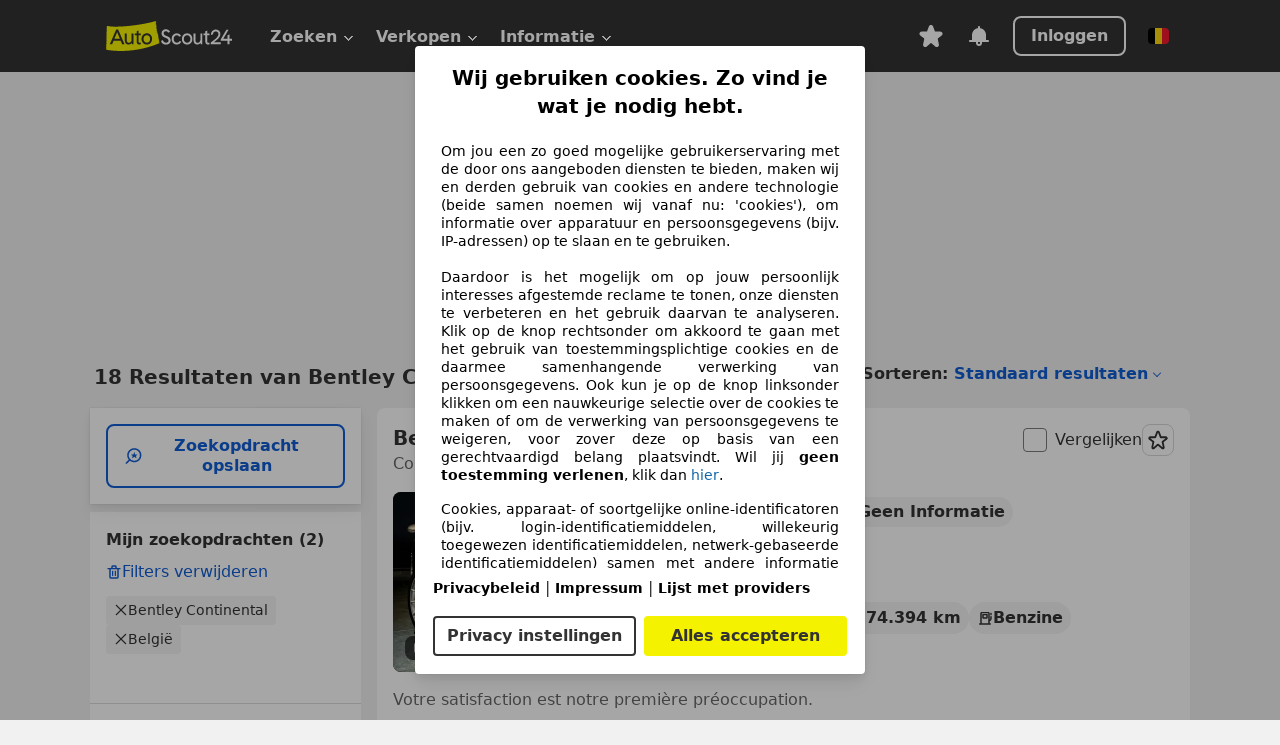

--- FILE ---
content_type: text/html; charset=utf-8
request_url: https://www.autoscout24.be/nl/lst/bentley/continental
body_size: 148508
content:
<!DOCTYPE html><html lang="nl-BE" data-theme="as24"><head><meta charSet="utf-8"/><meta name="viewport" content="width=device-width"/><title>Tweedehands Bentley Continental op AutoScout24</title><link rel="preload" href="https://prod.pictures.autoscout24.net/listing-images/5b6d0bcc-8b25-4893-a081-c9c3b5672192_0038a21b-bb81-4ea8-8645-ffb4823e38ce.jpg/250x188.webp" as="image" media="(min-width: 768px) and (max-width: 1099px) and (-webkit-max-device-pixel-ratio: 1)"/><link rel="preload" href="https://prod.pictures.autoscout24.net/listing-images/5b6d0bcc-8b25-4893-a081-c9c3b5672192_0038a21b-bb81-4ea8-8645-ffb4823e38ce.jpg/480x360.webp" as="image" media="(max-width: 767px), (min-width: 1100px), (-webkit-min-device-pixel-ratio: 1.01)"/><script data-testid="breadcrumbs-json-ld" type="application/ld+json">{"@context":"https://schema.org","@type":"BreadcrumbList","itemListElement":[{"@type":"ListItem","position":1,"item":{"@id":"/nl/","name":"Homepage"}},{"@type":"ListItem","position":2,"item":{"@id":"/nl/lst","name":"Zoeken"}},{"@type":"ListItem","position":3,"item":{"@id":"/nl/lst/bentley","name":"Bentley"}},{"@type":"ListItem","position":4,"item":{"@id":"/nl/lst/bentley/continental","name":"Continental"}}]}</script><link rel="preload" href="/assets/s24-osa/as24-osa-redesign-integration.js" as="script"/><meta name="next-head-count" content="7"/>
<meta name="mobile-web-app-capable" content="yes"/>
<meta name="apple-mobile-web-app-capable" content="yes"/>
<meta name="apple-mobile-web-app-title" content=""/>
<meta name="apple-mobile-web-app-status-bar-style" content="black"/>
<meta name="format-detection" content="telephone=no"/>

<link rel="apple-touch-icon" sizes="180x180" href="/assets/acquisition-fragments/metatags/images/favicon/apple-touch-icon.png"/>
<link rel="icon" type="image/png" sizes="32x32" href="/assets/acquisition-fragments/metatags/images/favicon/favicon-v2-32x32.png"/>
<link rel="icon" type="image/png" sizes="16x16" href="/assets/acquisition-fragments/metatags/images/favicon/favicon-v2-16x16.png"/>
<link rel="mask-icon" href="/assets/acquisition-fragments/metatags/images/favicon/safari-pinned-tab.svg" color="#f5f200"/>
<link rel="shortcut icon" href="/assets/acquisition-fragments/metatags/images/favicon/favicon.ico"/>
<meta name="msapplication-TileColor" content="#333333"/>
<meta name="msapplication-config" content="/assets/acquisition-fragments/metatags/xml/browserconfig.xml"/>
<meta name="theme-color" content="#ffffff"/>

<link rel="preconnect" href="https://prod.pictures.autoscout24.net"/><meta property="og:site_name" content="AutoScout24"/><meta property="og:type" content="website"/><meta name="format-detection" content="telephone=no"/><meta name="robots" content="index,follow"/><link rel="canonical" href="https://www.autoscout24.be/nl/lst/bentley/continental"/><link rel="alternate" hrefLang="bg-BG" href="https://www.autoscout24.bg/lst/bentley/continental"/><link rel="alternate" hrefLang="cs-CZ" href="https://www.autoscout24.cz/lst/bentley/continental"/><link rel="alternate" hrefLang="de-AT" href="https://www.autoscout24.at/lst/bentley/continental"/><link rel="alternate" hrefLang="de-DE" href="https://www.autoscout24.de/lst/bentley/continental"/><link rel="alternate" hrefLang="es-ES" href="https://www.autoscout24.es/lst/bentley/continental"/><link rel="alternate" hrefLang="fr-BE" href="https://www.autoscout24.be/fr/lst/bentley/continental"/><link rel="alternate" hrefLang="fr-FR" href="https://www.autoscout24.fr/lst/bentley/continental"/><link rel="alternate" hrefLang="fr-LU" href="https://www.autoscout24.lu/lst/bentley/continental"/><link rel="alternate" hrefLang="hr-HR" href="https://www.autoscout24.hr/lst/bentley/continental"/><link rel="alternate" hrefLang="hu-HU" href="https://www.autoscout24.hu/lst/bentley/continental"/><link rel="alternate" hrefLang="it-IT" href="https://www.autoscout24.it/lst/bentley/continental"/><link rel="alternate" hrefLang="nl-BE" href="https://www.autoscout24.be/nl/lst/bentley/continental"/><link rel="alternate" hrefLang="nl-NL" href="https://www.autoscout24.nl/lst/bentley/continental"/><link rel="alternate" hrefLang="pl-PL" href="https://www.autoscout24.pl/lst/bentley/continental"/><link rel="alternate" hrefLang="ro-RO" href="https://www.autoscout24.ro/lst/bentley/continental"/><link rel="alternate" hrefLang="ru-RU" href="https://www.autoscout24.ru/lst/bentley/continental"/><link rel="alternate" hrefLang="sv-SE" href="https://www.autoscout24.se/lst/bentley/continental"/><link rel="alternate" hrefLang="tr-TR" href="https://www.autoscout24.com.tr/lst/bentley/continental"/><link rel="alternate" hrefLang="uk-UA" href="https://www.autoscout24.com.ua/lst/bentley/continental"/><link rel="alternate" hrefLang="en-GB" href="https://www.autoscout24.com/lst/bentley/continental"/><script type="application/ld+json">{"@context":"http:\u002F\u002Fschema.org","@graph":[{"@type":"Car","name":"Tweedehands Bentley Continental op AutoScout24","description":"Hier vind je een tweedehands Bentley Continental die onmiddellijk beschikbaar is op AutoScout24, Europa's grootste online automarkt","manufacturer":"Bentley","model":"Continental"}]}</script><meta property="og:image" content="https://www.autoscout24.de/assets/as24-search-funnel/images/og_image.jpg"/><meta property="og:image:width" content="1200"/><meta property="og:image:height" content="630"/><meta name="description" content="Hier vind je een tweedehands Bentley Continental die onmiddellijk beschikbaar is op AutoScout24, Europa&#x27;s grootste online automarkt"/><meta property="og:url" content="https://www.autoscout24.be/nl/lst/bentley/continental"/><meta property="og:title" content="Tweedehands Bentley Continental op AutoScout24"/><meta property="og:description" content="Hier vind je een tweedehands Bentley Continental die onmiddellijk beschikbaar is op AutoScout24, Europa&#x27;s grootste online automarkt"/><link rel="manifest" href="/service-worker/manifests/manifest.json"/><style>:root{--base-0:0px;--base-1:1px;--base-2:2px;--base-4:4px;--base-6:6px;--base-8:8px;--base-12:12px;--base-14:14px;--base-16:16px;--base-18:18px;--base-20:20px;--base-24:24px;--base-28:28px;--base-32:32px;--base-36:36px;--base-40:40px;--base-48:48px;--base-54:54px;--base-64:64px;--base-999:999px;--color-black-10:#f4f4f4;--color-black-20:#eaeaea;--color-black-30:#d6d6d6;--color-black-40:#acacac;--color-black-50:#949494;--color-black-70:#7c7c7c;--color-black-80:#676767;--color-black-90:#333;--color-black-100:#000;--color-grey-warm-10:#f9f9f6;--color-grey-warm-20:#f4f4f0;--color-grey-warm-30:#dad9ce;--color-grey-warm-40:#a9a68e;--color-grey-warm-50:#979278;--color-grey-warm-70:#8a836c;--color-grey-warm-80:#5f594d;--color-grey-warm-90:#333;--color-grey-warm-100:#292621;--color-blue-20:#e2f1ff;--color-blue-30:#b9dcff;--color-blue-40:#8ac8ff;--color-blue-50:#57b2ff;--color-blue-70:#0082fa;--color-blue-80:#076fe6;--color-blue-90:#105dd3;--color-blue-100:#173db4;--color-indigo-20:#e0f1fe;--color-indigo-30:#b8e3fe;--color-indigo-40:#7ccefd;--color-indigo-50:#37b6fa;--color-indigo-70:#1695df;--color-indigo-80:#007ac5;--color-indigo-90:#0162a3;--color-indigo-100:#072c4a;--color-green-20:#e9f6e8;--color-green-30:#cae9c7;--color-green-40:#83cf7e;--color-green-50:#4cb944;--color-green-70:#359730;--color-green-80:#298625;--color-green-100:#0d670f;--color-orange-20:#ffdab3;--color-orange-30:#ffc385;--color-orange-40:#ffac59;--color-orange-50:#fd9537;--color-orange-70:#cf6a12;--color-orange-80:#92541d;--color-orange-100:#552f0d;--color-amber-20:#fcf4d4;--color-amber-30:#f7db5a;--color-amber-40:#f2ca26;--color-amber-50:#d0a91b;--color-amber-70:#7d6510;--color-amber-80:#715b0e;--color-amber-100:#473a0b;--color-red-20:#feedec;--color-red-30:#fccdca;--color-red-40:#f69493;--color-red-50:#ed6969;--color-red-70:#ed1c24;--color-red-80:#c60000;--color-red-100:#4b0401;--color-teal-20:#ebfaf6;--color-teal-30:#dafee8;--color-teal-40:#61d6bb;--color-teal-50:#2bb092;--color-teal-80:#007d77;--color-teal-100:#005245;--color-yellow-20:#fdfccc;--color-yellow-30:#f5f200;--color-yellow-40:#ede500;--color-white:#fff;--color-transparent:rgba(255,255,255,0)}[data-theme]{font-family:system-ui,-apple-system,BlinkMacSystemFont,Segoe UI,Roboto,Noto Sans,Ubuntu,Cantarell,Helvetica Neue,Helvetica,Arial,sans-serif,Apple Color Emoji,Segoe UI Emoji,Segoe UI Symbol;font-size:var(--font-font-size-body);letter-spacing:var(--font-letter-spacing-default);line-height:var(--font-line-height-body);color:var(--color-text-and-icon-default)}[data-theme] hr,hr[data-theme]{margin-top:var(--base-8);margin-bottom:var(--base-8);border:0;border-top:var(--base-1)solid var(--color-black-20)}a{color:var(--color-text-and-icon-link);text-decoration:none}a:hover{color:var(--color-text-and-icon-link-hover)}abbr,acronym,address,applet,article,aside,audio,b,big,blockquote,body,canvas,caption,center,cite,code,dd,del,details,dfn,div,dl,dt,em,embed,fieldset,figcaption,figure,footer,form,h1,h2,h3,h4,h5,h6,header,hgroup,html,i,iframe,img,ins,kbd,label,legend,li,mark,menu,nav,object,ol,output,p,pre,q,ruby,s,samp,section,small,span,strike,strong,sub,summary,sup,table,tbody,td,tfoot,th,thead,time,tr,tt,u,ul,var,video{font:inherit;vertical-align:baseline;color:inherit;border:0}a{font:inherit;vertical-align:baseline;border:0}button,input,select,textarea{font:inherit}button{cursor:pointer;-webkit-user-select:none;-ms-user-select:none;user-select:none}article,aside,details,figcaption,figure,footer,header,hgroup,menu,nav,section{display:block}ol,ul{list-style:none}blockquote,q{quotes:none}blockquote:before,blockquote:after,q:before,q:after{content:&quot;&quot;;content:none}table{border-collapse:collapse;border-spacing:0}*,:before,:after{box-sizing:border-box;margin:0;padding:0}html{-webkit-text-size-adjust:100%;-moz-text-size-adjust:100%;-ms-text-size-adjust:100%;text-size-adjust:100%;-webkit-overflow-scrolling:touch;overflow-y:scroll}body{-webkit-overflow-scrolling:touch}h1,h2,h3,h4,h5,h6{font-weight:400}input,textarea,select{position:relative}picture img{vertical-align:top}:root{font-size:var(--font-font-size-body);line-height:var(--font-line-height-body);letter-spacing:var(--font-letter-spacing-default);color:var(--color-text-and-icon-default)}:root [disabled]{color:var(--color-text-and-icon-disabled)}[data-theme] ::selection{background-color:var(--color-surface-selection)}:root{--border-radius-none:var(--base-0);--border-radius-s:var(--base-4);--border-radius-m:var(--base-8);--border-radius-l:var(--base-16);--border-radius-full:var(--base-999);--border-width-thin:var(--base-1);--border-width-thick:var(--base-2);--size-icon-s:var(--base-8);--size-icon-m:var(--base-16);--size-icon-l:var(--base-24);--spacing-2xs:var(--base-4);--spacing-xs:var(--base-8);--spacing-s:var(--base-12);--spacing-m:var(--base-16);--spacing-l:var(--base-24);--spacing-xl:var(--base-32);--spacing-2xl:var(--base-40);--spacing-3xl:var(--base-48);--spacing-4xl:var(--base-64);--component-button-color-fill-primary:var(--component-button-color-fill-primary-default,#076fe6);--component-chip-color-stroke:var(--component-chip-color-stroke-default,#acacac);--color-surface-subtle:var(--color-canvas-default,#f4f4f4);--component-tooltip-z-index:1000;--black-100:var(--color-black-100,#000);--spacing-xxs:var(--spacing-2xs,.25rem);--font-font-size-xs:var(--font-font-size-caption,.75rem)}.sr-visually-hidden{clip:rect(0 0 0 0);clip-path:inset(50%);white-space:nowrap;border:0;width:1px;height:1px;margin:-1px;padding:0;overflow:hidden;position:absolute!important}.sr-thin-scrollbar{scroll-behavior:smooth;scrollbar-width:thin;scrollbar-color:var(--color-overlay-default)var(--color-transparent)}.sr-thin-scrollbar::-webkit-scrollbar{background-color:var(--color-transparent);width:var(--spacing-xs);border:0px solid var(--color-transparent)}.sr-thin-scrollbar::-webkit-scrollbar-thumb{background-color:var(--color-overlay-default);border:var(--base-2)solid var(--color-transparent);border-radius:var(--spacing-2xs);background-clip:padding-box}
[data-theme=as24]{--color-elevation-dark:rgba(0,0,0,.12);--color-elevation-light:rgba(0,0,0,.05);--color-overlay-default:rgba(51,51,51,.8);--border-radius-none:0px;--border-radius-s:4px;--border-radius-m:8px;--border-radius-l:16px;--border-radius-full:999px;--border-width-thin:1px;--border-width-thick:2px;--font-font-family:SF Pro;--font-letter-spacing-default:0px;--font-letter-spacing-tight:0px;--font-font-size-display-xl:3rem;--font-font-size-display-l:0rem;--font-font-size-title:1.25rem;--font-font-size-body:1rem;--font-font-size-body-s:0rem;--font-font-size-caption:.75rem;--font-font-size-headline-desktop:2rem;--font-font-size-headline-mobile:1.5rem;--font-line-height-display-xl:1.125;--font-line-height-display-l:0;--font-line-height-title:1.4;--font-line-height-body:1.5;--font-line-height-body-s:0;--font-line-height-caption:1.33;--font-line-height-headline-desktop:1.25;--font-line-height-headline-mobile:1.33;--font-font-weight-regular:400;--font-font-weight-bold:600;--size-icon-s:8px;--size-icon-m:16px;--size-icon-l:24px;--spacing-2xs:4px;--spacing-xs:8px;--spacing-s:12px;--spacing-m:16px;--spacing-l:24px;--spacing-xl:32px;--spacing-2xl:40px;--spacing-3xl:48px;--spacing-4xl:64px;--color-text-and-icon-default:var(--color-black-90,#333);--color-text-and-icon-muted:var(--color-black-80,#676767);--color-text-and-icon-placeholder:var(--color-black-80,#676767);--color-text-and-icon-link:var(--color-blue-90,#105dd3);--color-text-and-icon-link-hover:var(--color-blue-100,#173db4);--color-text-and-icon-inverse:var(--color-white,#fff);--color-text-and-icon-link-inverse:var(--color-blue-30,#b9dcff);--color-text-and-icon-disabled:var(--color-black-40,#acacac);--color-canvas-default:var(--color-black-10,#f4f4f4);--color-surface-default:var(--color-white,#fff);--color-surface-muted:var(--color-black-10,#f4f4f4);--color-surface-contrast:var(--color-black-90,#333);--color-surface-brand:var(--color-yellow-30,#f5f200);--color-surface-brand-muted:var(--color-yellow-20,#fdfccc);--color-surface-brand-accent:var(--color-black-90,#333);--color-surface-interactive:var(--color-blue-80,#076fe6);--color-surface-disabled:var(--color-black-20,#eaeaea);--color-surface-destructive:var(--color-red-80,#c60000);--color-surface-selected:var(--color-black-90,#333);--color-stroke-default:var(--color-black-40,#acacac);--color-stroke-strong:var(--color-black-90,#333);--color-stroke-muted:var(--color-black-30,#d6d6d6);--color-stroke-divider:var(--color-black-30,#d6d6d6);--color-stroke-inverse:var(--color-white,#fff);--color-stroke-interactive:var(--color-blue-90,#105dd3);--color-stroke-focus:var(--color-black-90,#333);--color-stroke-focus-inverse:var(--color-white,#fff);--color-feedback-error-strong:var(--color-red-80,#c60000);--color-feedback-error-muted:var(--color-red-20,#feedec);--color-feedback-success-strong:var(--color-green-100,#0d670f);--color-feedback-success-muted:var(--color-green-20,#e9f6e8);--color-feedback-warning-strong:var(--color-amber-70,#7d6510);--color-feedback-warning-muted:var(--color-amber-20,#fcf4d4);--color-feedback-info-strong:var(--color-blue-100,#173db4);--color-feedback-info-muted:var(--color-blue-20,#e2f1ff);--border-radius-card:var(--border-radius-m,8px);--component-checkbox-border-radius:var(--border-radius-s,4px);--color-text-and-icon-selected:var(--color-text-and-icon-inverse,#fff);--color-surface-selection:var(--color-surface-brand,#f5f200);--component-radiobutton-border-width-active-indicator:0px;--component-radio-button-group-border-radius-inside:0px;--component-notification-banner-border-radius:0px;--component-button-color-fill-primary-hover:var(--color-blue-100,#173db4);--component-button-color-text-and-icon-ghost-accent-hover:var(--color-blue-100,#173db4);--component-button-border-radius:var(--border-radius-m,8px);--component-button-sizing-vertical-padding:var(--spacing-xs,8px);--component-autosuggest-spacing-list-item-horizontal-padding:var(--spacing-m,16px);--component-autosuggest-spacing-list-item-vertical-padding:var(--spacing-xs,8px);--component-chip-font-line-height:var(--font-line-height-body,1.5);--component-chip-font-font-size:var(--font-font-size-body,1rem);--component-chip-size-icon:var(--size-icon-l,24px);--component-chip-size-icon-cross:var(--size-icon-m,16px);--component-forms-border-radius:var(--border-radius-s,4px);--component-forms-spacing-height:var(--spacing-l,24px);--component-forms-spacing-width:var(--spacing-l,24px);--component-forms-color-stroke-rest:var(--color-black-70,#7c7c7c);--component-radiobutton-color-fill-active-indicator:var(--color-black-90,#333);--component-radio-button-group-border-width:var(--border-width-thin,1px);--component-radio-button-group-border-radius-outside:var(--border-radius-s,4px);--component-slider-color-fill-track:var(--color-black-30,#d6d6d6);--component-slider-color-fill-track-filled:var(--color-black-80,#676767);--component-toggle-color-fill-checked-hover:var(--color-blue-100,#173db4);--component-notification-banner-border-width:var(--border-width-thick,2px);--component-button-color-fill-primary-default:var(--color-surface-interactive,#076fe6);--component-button-color-text-and-icon-secondary:var(--color-text-and-icon-link,#105dd3);--component-button-color-text-and-icon-primary:var(--color-text-and-icon-inverse,#fff);--component-button-color-stroke-secondary:var(--color-stroke-interactive,#105dd3);--component-checkbox-color-fill-checked:var(--color-surface-default,#fff);--component-checkbox-color-fill-checked-disabled:var(--color-surface-default,#fff);--component-checkbox-color-stroke-checked:var(--component-forms-color-stroke-rest,#7c7c7c);--component-checkbox-color-stroke-checked-disabled:var(--color-stroke-muted,#d6d6d6);--component-checkbox-text-and-icons-checked:var(--color-text-and-icon-default,#333);--component-checkbox-text-and-icons-checked-disabled:var(--color-text-and-icon-disabled,#acacac);--component-chip-color-fill:var(--color-surface-muted,#f4f4f4);--component-chip-color-stroke-default:var(--color-stroke-default,#acacac);--component-chip-color-stroke-hover:var(--color-stroke-strong,#333);--component-chip-color-text-and-icon:var(--color-text-and-icon-default,#333);--component-forms-color-fill:var(--color-surface-default,#fff);--component-forms-color-stroke-hover:var(--color-stroke-strong,#333);--component-radiobutton-color-fill-active:var(--color-surface-default,#fff);--component-radiobutton-color-fill-active-error:var(--color-surface-default,#fff);--component-radiobutton-color-fill-active-disabled:var(--color-surface-default,#fff);--component-radiobutton-color-fill-active-indicator-error:var(--color-feedback-error-strong,#c60000);--component-radiobutton-color-fill-active-indicator-disabled:var(--color-text-and-icon-disabled,#acacac);--component-radiobutton-color-stroke-active:var(--component-forms-color-stroke-rest,#7c7c7c);--component-radio-button-group-color-fill:var(--color-surface-default,#fff);--component-slider-color-fill-thumb:var(--color-surface-selected,#333);--component-tab-color-stroke-selected:var(--color-stroke-strong,#333);--component-navigation-header-color-stroke-hover:var(--color-stroke-strong,#333);--component-navigation-header-color-text-and-icons:var(--color-text-and-icon-default,#333);--component-tag-color-brand-fill:var(--color-surface-brand,#f5f200);--component-tag-color-brand-text-and-icon:var(--color-text-and-icon-default,#333);--component-tooltip-color-text-and-icon:var(--color-text-and-icon-inverse,#fff);--component-tooltip-color-fill:var(--color-surface-contrast,#333);--component-radiobutton-color-stroke-hover:var(--component-forms-color-stroke-hover,#333);--component-radio-button-group-color-text-and-icon-selected:var(--color-text-and-icon-selected,#fff)}</style><script>if(!window.IntersectionObserver) { 
                document.write('<script src="/assets/as24-search-funnel/intersection-observer.js"><\/script>')
              }</script><script id="global-tracking-script" async="" type="module">function r(){if(typeof window!="object")return;if(window.showcar=window.showcar||{},window?.showcar?.tracking){console.error("Double init: window.showcar.tracking object already exists");return}let n=import("https://www.autoscout24.be/assets/showcar/brave-flamingo/full-script-AZAYQLEY.js"),o={loadGtm:async function(...t){(await n).loadGtm(...t)},trackBtsEvent:async function(...t){(await n).trackBtsEvent(...t)},trackBtsImpressionEvent:async function(...t){(await n).trackBtsImpressionEvent(...t)},trackPlanktonEvent:async function(...t){(await n).trackPlanktonEvent(...t)}};window.showcar.tracking=o}r();
//# sourceMappingURL=https://www.autoscout24.be/assets/showcar/brave-flamingo/AS_nl_BE.js.map
</script><script>!function(){if("function"!=typeof window.__tcfapi||window.__tcfapi&&"function"!=typeof window.__tcfapi.start){var t,a=[],e=window,i=e.document,c=e.__tcfapi?e.__tcfapi.start:function(){};if(!e.__tcfapi&&function t(){var a=!!e.frames.__tcfapiLocator;if(!a){if(i.body){var c=i.createElement("iframe");c.style.cssText="display:none",c.name="__tcfapiLocator",i.body.appendChild(c)}else setTimeout(t,5)}return!a}()||e.__tcfapi&&!e.__tcfapi.start){var f=e.__tcfapi?e.__tcfapi():[];a.push.apply(a,f),e.__tcfapi=function(...e){var i=[...e];if(!e.length)return a;if("setGdprApplies"===i[0])i.length>3&&2===parseInt(i[1],10)&&"boolean"==typeof i[3]&&(t=i[3],"function"==typeof i[2]&&i[2]("set",!0));else if("ping"===i[0]){var c={gdprApplies:t,cmpLoaded:!1,apiVersion:"2.0"};"function"==typeof i[2]&&i[2](c,!0)}else a.push(i)},e.__tcfapi.commandQueue=a,e.__tcfapi.start=c,e.addEventListener("message",function(t){var a="string"==typeof t.data,i={};try{i=a?JSON.parse(t.data):t.data}catch(c){}var f=i.__tcfapiCall;f&&e.__tcfapi(f.command,f.version,function(e,i){if(t.source){var c={__tcfapiReturn:{returnValue:e,success:i,callId:f.callId,command:f.command}};a&&(c=JSON.stringify(c)),t.source.postMessage(c,"*")}},f.parameter)},!1)}}}();</script><script type="module" async="">(function(){"use strict";try{var e=document.createElement("style");e.appendChild(document.createTextNode('._consent-popup_1lphq_1{position:fixed;display:grid;place-items:center;background-color:#00000059;isolation:isolate;z-index:9999999999;counter-reset:css-counter 0;top:0;left:0;right:0;bottom:0;font-family:system-ui,-apple-system,BlinkMacSystemFont,Segoe UI,Roboto,Helvetica,Arial,sans-serif,"Apple Color Emoji","Segoe UI Emoji",Segoe UI Symbol;font-size:1rem}._consent-popup-inner_1lphq_21{background-color:#fff;padding:18px 18px 0;max-width:450px;text-align:justify;border-radius:4px;box-shadow:0 12px 24px #0000000d,0 8px 16px #0000000d,0 4px 8px #0000000d,0 0 2px #0000001f}._scrollable-container_1lphq_33{max-height:70vh;overflow:auto;padding:0 8px}._headline_1lphq_40{font-size:1.25rem;line-height:1.4;font-weight:700;margin-bottom:22px;color:#000;text-align:center}._content_1lphq_49{font-weight:400;color:#000;font-size:.875rem;line-height:1.3;margin-bottom:16px}._content_1lphq_49 a{color:#1166a8;font-size:.875rem;text-decoration:none}._content_1lphq_49 b{font-weight:700}._consent-decline_1lphq_67{font-weight:500;color:#1166a8;cursor:pointer;text-decoration:none;border:none;background:transparent;padding:0}._consent-decline_1lphq_67:hover{color:#0c4f90}._consent-decline_1lphq_67:active{color:#083b78}._acceptance-buttons_1lphq_85{display:flex;justify-content:space-between;background-color:fff;padding-bottom:18px;padding-top:8px}._acceptance-buttons_1lphq_85>button{font-weight:700;font-size:1rem;line-height:1.5;border-radius:4px;color:#333;padding:6px 0;width:49%}._consent-settings_1lphq_103{background-color:inherit;cursor:pointer;text-align:center;border-width:2px;border-style:solid;border-color:#333}._consent-accept_1lphq_114{background:#f5f200;cursor:pointer;border:none;text-align:center}._legalDisclosure_1lphq_123{margin-top:8px;margin-bottom:8px}._legalDisclosure_1lphq_123>a{font-size:.875rem;color:#000;font-weight:600}._headingForPurposes_1lphq_133{display:block;font-size:.83em;margin-block-start:1.67em;margin-block-end:1.67em;margin-inline-start:0px;margin-inline-end:0px;font-weight:700}@media screen and (max-width: 767px){._consent-popup-inner_1lphq_21{margin:20px}._headline_1lphq_40{margin-bottom:28px}}@media screen and (max-height: 680px){._scrollable-container_1lphq_33{max-height:60vh}}')),document.head.appendChild(e)}catch(o){console.error("vite-plugin-css-injected-by-js",o)}})();
const e={...{headline:"Wij gebruiken cookies. Zo vind je wat je nodig hebt.",description:"Om jou een zo goed mogelijke gebruikerservaring met de door ons aangeboden diensten te bieden, maken wij en derden gebruik van cookies en andere technologie (beide samen noemen wij vanaf nu: 'cookies'), om informatie over apparatuur en persoonsgegevens (bijv. IP-adressen) op te slaan en te gebruiken.<br><br> Daardoor is het mogelijk om op jouw persoonlijk interesses afgestemde reclame te tonen, onze diensten te verbeteren en het gebruik daarvan te analyseren. Klik op de knop rechtsonder om akkoord te gaan met het gebruik van toestemmingsplichtige cookies en de daarmee samenhangende verwerking van persoonsgegevens. Ook kun je op de knop linksonder klikken om een nauwkeurige selectie over de cookies te maken of om de verwerking van persoonsgegevens te weigeren, voor zover deze op basis van een gerechtvaardigd belang plaatsvindt. Wil jij <b>geen toestemming verlenen</b>, klik dan ${$2}.",adjustPreferences:"Je kunt jouw voorkeuren op ieder moment aanpassen en verleende toestemmingen herroepen door de Privacy Manager in ons privacybeleid te bezoeken.",acceptButton:"Alles accepteren",privacySettings:"Privacy instellingen",here:"hier",privacy:"Privacybeleid",imprint:"Impressum",vendorCount:"We werken met @@@@@@@ aanbieders.",vendorList:"Lijst met providers",purposesHeading:"Doelen",newWindowWarning:"opent in een nieuw venster"},privacyUrl:"https://www.autoscout24.be/nl/bedrijf/privacy/",imprintUrl:"https://www.autoscout24.be/nl/bedrijf/impressum/",vendorListUrl:"https://www.autoscout24.be/nl/consent-management/#vendors",...{purposes:{1:{name:"Informatie op een apparaat opslaan en/of openen",description:"Cookies, apparaat- of soortgelijke online-identificatoren (bijv. login-identificatiemiddelen, willekeurig toegewezen identificatiemiddelen, netwerk-gebaseerde identificatiemiddelen) samen met andere informatie (bijv. browsertype en informatie, taal, schermgrootte, ondersteunde technologieën enz.) kunnen op uw apparaat worden opgeslagen of gelezen om dat apparaat telkens wanneer het verbinding maakt met een app of met een website te herkennen, voor een of meer van de hier gepresenteerde doeleinden."},25:{name:"Essentiële paginafuncties",description:"Wij of deze aanbieders gebruiken cookies of vergelijkbare tools en technologieën die noodzakelijk zijn voor essentiële sitefuncties en die de goede werking van de website garanderen. Ze worden doorgaans gebruikt als reactie op gebruikersactiviteit om belangrijke functies mogelijk te maken, zoals het instellen en beheren van inloggegevens of privacyvoorkeuren. Het gebruik van deze cookies of vergelijkbare technologieën kan normaal gesproken niet worden uitgeschakeld. Bepaalde browsers kunnen deze cookies of vergelijkbare tools echter blokkeren of u hierover waarschuwen. Het blokkeren van deze cookies of vergelijkbare tools kan de functionaliteit van de website beïnvloeden. "},26:{name:"Geavanceerde paginafuncties",description:"Wij en derden gebruiken verschillende technologische middelen, waaronder cookies en vergelijkbare tools op onze website, om u uitgebreide sitefuncties aan te bieden en een verbeterde gebruikerservaring te garanderen. Via deze uitgebreide functionaliteiten maken we het mogelijk om ons aanbod te personaliseren - bijvoorbeeld om uw zoekopdrachten bij een later bezoek voort te zetten, om u geschikte aanbiedingen in uw regio te tonen of om gepersonaliseerde advertenties en berichten te verstrekken en te evalueren. Wij slaan uw e-mailadres lokaal op wanneer u dit opgeeft voor opgeslagen zoekopdrachten, favoriete voertuigen of in het kader van de prijsbeoordeling. Dit vergemakkelijkt het gebruik van de website, omdat u bij latere bezoeken niet opnieuw hoeft in te voeren. Met uw toestemming wordt op gebruik gebaseerde informatie verzonden naar dealers waarmee u contact opneemt. Sommige cookies/tools worden door de aanbieders gebruikt om informatie die u verstrekt bij het indienen van financieringsaanvragen gedurende 30 dagen op te slaan en deze binnen deze periode automatisch te hergebruiken om nieuwe financieringsaanvragen in te vullen. Zonder het gebruik van dergelijke cookies/tools kunnen dergelijke uitgebreide functies geheel of gedeeltelijk niet worden gebruikt."}},stacks:{1:"Precieze geolocatiegegevens en identificatie via het scannen van apparaten",42:"Gepersonaliseerde advertenties en content, advertentie- en contentmetingen, doelgroepenonderzoek en ontwikkeling van diensten"}}},n={},t=function(e,t,o){return t&&0!==t.length?Promise.all(t.map((e=>{if((e=function(e){return"/"+e}(e))in n)return;n[e]=!0;const t=e.endsWith(".css"),o=t?'[rel="stylesheet"]':"";if(document.querySelector(`link[href="${e}"]${o}`))return;const a=document.createElement("link");return a.rel=t?"stylesheet":"modulepreload",t||(a.as="script",a.crossOrigin=""),a.href=e,document.head.appendChild(a),t?new Promise(((n,t)=>{a.addEventListener("load",n),a.addEventListener("error",(()=>t(new Error(`Unable to preload CSS for ${e}`))))})):void 0}))).then((()=>e())):e()},o="ABCDEFGHIJKLMNOPQRSTUVWXYZabcdefghijklmnopqrstuvwxyz0123456789-_";function a(e){var n;return null==(n=document.cookie.match("(^|;)\\s*"+e+"\\s*=\\s*([^;]+)"))?void 0:n.pop()}function s(e,n){const t="domain="+p(document.location.hostname);document.cookie=[`${e}=${n}`,"path=/","max-age=31536000",t,"samesite=Lax"].join(";")}function r(e,n){if(!n)return!1;return 100*function(e){if(!/^[A-Za-z0-9\-_]+$/.test(e))return-1;let n="";for(const t of e)n+=o.indexOf(t).toString(2).padStart(6,"0");return parseInt(n,2)}(n.substring(1,7))>Date.now()-864e5*e}const i=["autoscout24","as24-search-funnel","autoplenum-development","autoplenum-staging","autoplenum","12gebrauchtwagen","12neuwagen","leasingmarkt","bild","leasevergelijker","autotrader","gebrauchtwagen","leasingtime"];const c=["autoscout24","autoplenum","autoplenum-development","autoplenum-staging","autotrader","gebrauchtwagen","leasingmarkt","leasingtime","12gebrauchtwagen","12gebrauchtwagen-staging","12gebrauchtwagen-development","12neuwagen","12neuwagen-staging","12neuwagen-development","bild","leasevergelijker","autotrader","autohebdo"],d={autoscout24:["de","be","at","es","it","fr","nl","lu","pl","hu","bg","ro","cz","ru","hr","se","com.tr","com.ua","com"],autoplenum:["de","at"],"autoplenum-development":["de","at"],"autoplenum-staging":["de","at"],autotrader:["nl","ca"],gebrauchtwagen:["at"],leasingmarkt:["de","at"],leasingtime:["de"],"12gebrauchtwagen":["de"],"12gebrauchtwagen-development":["de"],"12gebrauchtwagen-staging":["de"],"12neuwagen":["de"],"12neuwagen-development":["de"],"12neuwagen-staging":["de"],bild:["de"],leasevergelijker:["nl"],autohebdo:["net"]},l=["https://bild.de","https://leasingtime.de","https://rebuild.leasingtime.de","https://staging.leasingmarkt.de","https://staging.leasevergelijker.nl","https://as24-search-funnel-dev.as24-search-funnel.eu-west-1.infinity.as24.tech"];function u({origin:e,hostName:n,protocol:t,port:o}){const a=n.includes("autoscout24")&&n.includes("local"),s=!a&&t?`${t}//`:"https://",r=!a&&o?`:${o}`:"";if(l.includes(null!=e?e:""))return e;if(n.includes("autoscout24")&&"localhost"===n)return"https://www.autoscout24.com";if(e&&!e.includes("autoscout24")&&e.includes("local"))return e;let i="";for(const d of c)n.includes(`.${d}.`)&&(i=d);if(""===i)return"https://www.autoscout24.com";for(const c of d[i])if(n.endsWith(`.${c}`))return`${s}www.${i}.${c}${r}`;return"https://www.autoscout24.com"}const p=e=>{if(e.includes("as24-search-funnel"))return e;const n=u({hostName:e});return e&&n?n.replace("https://","").replace("www.","").replace("local.","").replace("localhost","www.autoscout24.com").replace(/:.*$/,""):"www.autoscout24.com"},g=window.location;function m(e){const{hostname:n,pathname:t,protocol:o,port:a,origin:s}=g,r=u({origin:s,hostName:n,protocol:o,port:a});if(!r)return;if(e&&"bild"===e)return`${r}/leasing/consent-management`;if(!n.includes("autoscout24"))return`${r}/consent-management`;var i;return`${n.endsWith(".be")&&n.includes("autoscout24")?`${r}${i=t,i.startsWith("/nl")?"/nl":"/fr"}`:r}/consent-management`}function h({translations:e,companyName:n,styles:t,contentHtml:o,buttonOrder:r}){const i=(new Document).querySelector.call(document,"#as24-cmp-popup");i&&i.remove(),function({translations:e,companyName:n,styles:t,contentHtml:o,buttonOrder:r}){const i={accept:`<button class=${t["consent-accept"]} data-testid="as24-cmp-accept-all-button">${e.acceptButton}</button>`,settings:`<button class=${t["consent-settings"]} data-testid="as24-cmp-partial-consent-button">${e.privacySettings}</button>`,decline:`<button class=${t["consent-decline"]} data-testid="as24-cmp-decline-all-button">${e.declineButton}</button>`},c=r.map((e=>i[e])).join("\n"),d=`\n    <div class=${t["consent-popup"]} id="as24-cmp-popup">\n      <div class=${t["consent-popup-inner"]} data-testid="as24-cmp-container">\n        <div class=${t["scrollable-container"]}>\n          ${o}\n        </div>\n        <div class=${t.legalDisclosure}>\n          <a href=${e.privacyUrl} aria-label="${e.privacy}(${e.newWindowWarning})" target="_blank">${e.privacy}</a> | \n          <a href=${e.imprintUrl} aria-label="${e.imprint}(${e.newWindowWarning})" target="_blank">${e.imprint}</a> |\n          <a href=${e.vendorListUrl} aria-label="${e.vendorList}(${e.newWindowWarning})" target="_blank">${e.vendorList}</a>\n        </div>\n        <div class=${t["acceptance-buttons"]}>\n          ${c}\n        </div>\n      </div>\n    </div>`,l=document.createElement("div");l.innerHTML=d,l.addEventListener("click",(async function(e){e.target instanceof HTMLElement&&(e.target.closest('[data-testId="as24-cmp-accept-all-button"]')&&p({route:"accept-all",companyName:n}),e.target.closest('[data-testId="as24-cmp-decline-all-button"]')&&p({route:"decline-all",companyName:n}),e.target.closest('[data-testId="as24-cmp-partial-consent-button"]')&&p({route:"partial-consent",companyName:n}))})),document.body.appendChild(l);const u=m(n);async function p({route:e,companyName:n}){if("partial-consent"===e){const e=encodeURIComponent(g.href),n=`${u}/?redirectTo=${e}`;g.href=n}else{l.remove();const t=await fetch(`${u}/${e}`,{method:"POST",headers:{"Content-Type":"application/json"},body:JSON.stringify({companyName:n})}).then((e=>e.json())),o=a("euconsent-v2")||"";t["euconsent-v2"]!==o&&(s("euconsent-v2",t["euconsent-v2"]),s("cconsent-v2",encodeURIComponent(t["cconsent-v2"])),s("addtl_consent",t.addtl_consent),s("as24-cmp-signature",t["as24-cmp-signature"])),window.__tcfapi("updateCmpApi",2,(()=>null),t,e,!1)}}}({translations:e,companyName:n,styles:t,contentHtml:o,buttonOrder:r});try{if("1"===sessionStorage.cmpPopupShownEventSent)return;const e=m(n);sessionStorage.cmpPopupShownEventSent="1",navigator.sendBeacon(`${e}/popup-shown`,JSON.stringify({companyName:n}))}catch(c){}}const v=window.location;async function b(e){const n=v.hostname,o=(n.includes("local.autoscout24.")||n.includes("127.0.0.1")||n.includes("localhost"))&&!!document.getElementById("as24-cmp-local-body");let a;a=t(o?()=>import("../../full-cmp.js"):()=>import("https://www.autoscout24.de/assets/as24-cmp/full-cmp.js"),[]);try{(await a).initializeFullCmpApi(e)}catch(s){console.error(s)}}function w(e,n,t){s(e,n),t.delete(e)}const k=135,f={"consent-popup":"_consent-popup_1lphq_1","consent-popup-inner":"_consent-popup-inner_1lphq_21","scrollable-container":"_scrollable-container_1lphq_33",headline:"_headline_1lphq_40",content:"_content_1lphq_49","consent-decline":"_consent-decline_1lphq_67","acceptance-buttons":"_acceptance-buttons_1lphq_85","consent-settings":"_consent-settings_1lphq_103","consent-accept":"_consent-accept_1lphq_114",legalDisclosure:"_legalDisclosure_1lphq_123",headingForPurposes:"_headingForPurposes_1lphq_133"};function y({description:e,templateValues:n,requiredKeys:t=[]}){for(const s of t){const t=`\${${s}}`;e.includes(t)&&!n[s]&&console.error(`Missing required template value: ${s}`)}return o=e,a=n,new Function("vars",["const tagged = ( "+Object.keys(a).join(", ")+" ) =>","`"+o+"`","return tagged(...Object.values(vars))"].join("\n"))(a);var o,a}const $={autoscout24:new Set(["en-GB","de-AT","fr-FR","fr-BE","fr-LU","it-IT","es-ES","pl-PL","nl-NL","bg-BG","ro-RO","hu-HU","hr-HR","cs-CZ","sv-SE","nl-BE","ru-RU","tr-TR","uk-UA","de-DE"]),"12gebrauchtwagen":new Set(["de-DE"]),"12neuwagen":new Set(["de-DE"]),autoplenum:new Set(["de-DE","de-AT"]),autotrader:new Set(["nl-NL"]),bild:new Set(["de-DE"]),gebrauchtwagen:new Set(["de-AT"]),leasevergelijker:new Set(["nl-NL"]),leasingmarkt:new Set(["de-DE"]),leasingtime:new Set(["de-DE"])},j=186;const _={nonStrict:$.autoscout24.has("nl-BE")?j:k},S=function({translations:e,styles:n}){const t=`<button class=${null==n?void 0:n["consent-decline"]} data-testid="as24-cmp-decline-all-button">${e.here}</button>`;return{...e,description:y({description:e.description,templateValues:{$1:null==e?void 0:e.consentUrl,$2:t},requiredKeys:["$2"]})}}({translations:e,vendorCount:_.nonStrict,styles:f}),L=new class extends class{constructor(e,n,t){this.translations=e,this.vendorCount=n,this.styles=t,this.blocks=[]}addHeadline(e){return this.blocks.push(`<p class=${this.styles.headline}>${e}</p>`),this}addText(e,n){return(null==n?void 0:n.hr)&&this.blocks.push("<hr />"),this.blocks.push(`<p class=${this.styles.content}>${e}</p>`),this}addHeading(e,n){return(null==n?void 0:n.hr)&&this.blocks.push("<hr />"),this.blocks.push(`<p class=${this.styles.headingForPurposes}>${e}</p>`),this}addVendorCountLine(e){var n;const t=null==(n=this.translations.vendorCount)?void 0:n.replace(e,this.vendorCount.toString());return t&&this.addText(t,{hr:!0}),this}getButtonOrder(){return["settings","accept"]}build(){return this.blocks.join("\n")}}{buildContent(){return this.addHeadline(this.translations.headline).addText(this.translations.description).addText(this.translations.purposes[1].description).addText(this.translations.adjustPreferences).addHeading(this.translations.purposesHeading).addText(this.translations.stacks[1]).addText(this.translations.stacks[42],{hr:!0}).addHeading(this.translations.purposes[25].name,{hr:!0}).addText(this.translations.purposes[25].description,{hr:!0}).addHeading(this.translations.purposes[26].name,{hr:!0}).addText(this.translations.purposes[26].description).addVendorCountLine("@@@@@@@").build()}}(S,_.nonStrict,f);var z;z={translations:S,isoCulture:"nl-BE",companyName:"autoscout24",styles:f,mode:"lax",vendorListVersion:142,contentHtml:L.buildContent(),buttonOrder:L.getButtonOrder()},"undefined"!=typeof window&&function(e){var n,t;const o=new URL(e),s=null==(n=o.searchParams.get("show-as24-cmp"))?void 0:n.toLowerCase(),r=null==(t=a("show-as24-cmp"))?void 0:t.toLowerCase(),c=i.findIndex((e=>o.hostname.includes(`${e}`)))>-1;return"true"===s||"false"!==s&&("true"===r||"false"!==r&&c)}(v.href)&&function(){function e(n){document.body?n():setTimeout((()=>e(n)),1)}return new Promise((n=>{e(n)}))}().then((()=>async function({translations:e,...n}){if(function(){const e=window.self!==window.top,n=v.href.includes("disable-cmp=true")||(null==document?void 0:document.cookie.includes("disable-cmp=true")),t="true"===document.body.dataset.suppressCmp||"true"===document.body.dataset.suppresscmp,o=/autoscout24\.com\/entry\/.*/.test(v.href);return t||n||e||o}())return;const{companyName:t,styles:o,contentHtml:i,buttonOrder:c}=n;var d,l;window.addEventListener("showAs24Cmp",(()=>{h({translations:e,companyName:t,styles:o,contentHtml:i,buttonOrder:c})})),d=v.search,null!=(l=d.includes("sticky-as24-cmp=true"))&&l&&s("show-as24-cmp","true"),function(){const e=new URLSearchParams(v.search),n=new URLSearchParams(v.hash.slice(1)),t=e.get("euconsent-v2")||n.get("euconsent-v2"),o=e.get("cconsent-v2")||n.get("cconsent-v2"),a=e.get("addtl_consent")||n.get("addtl_consent"),s=e.get("cm-custom-vendors")||n.get("cm-custom-vendors"),r=e.get("cm-custom-purposes")||n.get("cm-custom-purposes"),i=!!(e.get("gdpr-auditId")||e.get("gdpr-last-interaction")||t||o||a||s||r);if(e.delete("gdpr-auditId"),e.delete("gdpr-last-interaction"),t&&w("euconsent-v2",t,e),o&&w("cconsent-v2",o,e),a&&w("addtl_consent",a,e),r&&w("cm-custom-purposes",r,e),s&&w("cm-custom-vendors",s,e),i){const n=e.toString();history.replaceState(null,"",n?`?${n}`:"")}}();const u=365,p=a("euconsent-v2")||"";r(u,p)?window.location.search.includes("googleConsentMode=true")&&(window.dataLayer=window.dataLayer||[],window.dataLayer.push("consent","default",{ad_storage:"granted",analytics_storage:"granted",functionality_storage:"granted",personalization_storage:"granted",security_storage:"granted"},{common_country:"de",common_language:"de",common_brand:"",common_environment:"live",common_platform:"web",common_techState:"tatsu"})):h({translations:e,companyName:t,styles:o,contentHtml:i,buttonOrder:c}),"loading"===document.readyState?window.addEventListener("DOMContentLoaded",(()=>b(n))):b(n)}(z))).catch(console.error);
</script><link rel="preload" href="/assets/as24-search-funnel/_next/static/css/bdadc93dba48652b.css" as="style"/><link rel="stylesheet" href="/assets/as24-search-funnel/_next/static/css/bdadc93dba48652b.css" data-n-g=""/><link rel="preload" href="/assets/as24-search-funnel/_next/static/css/3fe29e79077b37e0.css" as="style"/><link rel="stylesheet" href="/assets/as24-search-funnel/_next/static/css/3fe29e79077b37e0.css" data-n-p=""/><link rel="preload" href="/assets/as24-search-funnel/_next/static/css/c59811cd0a19f520.css" as="style"/><link rel="stylesheet" href="/assets/as24-search-funnel/_next/static/css/c59811cd0a19f520.css" data-n-p=""/><link rel="preload" href="/assets/as24-search-funnel/_next/static/css/2de711f911c15b6a.css" as="style"/><link rel="stylesheet" href="/assets/as24-search-funnel/_next/static/css/2de711f911c15b6a.css"/><link rel="preload" href="/assets/as24-search-funnel/_next/static/css/d3dc3ae748ba355c.css" as="style"/><link rel="stylesheet" href="/assets/as24-search-funnel/_next/static/css/d3dc3ae748ba355c.css"/><noscript data-n-css=""></noscript><script defer="" nomodule="" src="/assets/as24-search-funnel/_next/static/chunks/polyfills-42372ed130431b0a.js"></script><script defer="" src="/assets/as24-search-funnel/_next/static/chunks/3306.4607a8df96d0bf21.js"></script><script defer="" src="/assets/as24-search-funnel/_next/static/chunks/9421.92402bc4e64645d9.js"></script><script src="/assets/as24-search-funnel/_next/static/chunks/webpack-c21f0c188db27f12.js" defer=""></script><script src="/assets/as24-search-funnel/_next/static/chunks/framework-6f773ab18b666892.js" defer=""></script><script src="/assets/as24-search-funnel/_next/static/chunks/main-f47793195f6b25d7.js" defer=""></script><script src="/assets/as24-search-funnel/_next/static/chunks/pages/_app-4bb963181c0ca5b7.js" defer=""></script><script src="/assets/as24-search-funnel/_next/static/chunks/9713-64214d8123b2721e.js" defer=""></script><script src="/assets/as24-search-funnel/_next/static/chunks/7800-1a60f4575e289634.js" defer=""></script><script src="/assets/as24-search-funnel/_next/static/chunks/585-8508e8e5b2b23d15.js" defer=""></script><script src="/assets/as24-search-funnel/_next/static/chunks/2296-127b8c36d83e3f2f.js" defer=""></script><script src="/assets/as24-search-funnel/_next/static/chunks/7729-731e60245a81cfaf.js" defer=""></script><script src="/assets/as24-search-funnel/_next/static/chunks/3234-594fae4606a342d4.js" defer=""></script><script src="/assets/as24-search-funnel/_next/static/chunks/5944-f8d55befaa545fd2.js" defer=""></script><script src="/assets/as24-search-funnel/_next/static/chunks/7007-7184ab5581faf5fe.js" defer=""></script><script src="/assets/as24-search-funnel/_next/static/chunks/7527-ce854c03bf585a18.js" defer=""></script><script src="/assets/as24-search-funnel/_next/static/chunks/4941-7563f02f49fccecd.js" defer=""></script><script src="/assets/as24-search-funnel/_next/static/chunks/7009-ba10d609272c948d.js" defer=""></script><script src="/assets/as24-search-funnel/_next/static/chunks/1527-bb9e177f4ee4e3a1.js" defer=""></script><script src="/assets/as24-search-funnel/_next/static/chunks/3135-ae880fbabf8dd85a.js" defer=""></script><script src="/assets/as24-search-funnel/_next/static/chunks/5756-4563c47fadbf3bd4.js" defer=""></script><script src="/assets/as24-search-funnel/_next/static/chunks/3079-1d3917961a933e77.js" defer=""></script><script src="/assets/as24-search-funnel/_next/static/chunks/2175-8c5cfe904d9765c1.js" defer=""></script><script src="/assets/as24-search-funnel/_next/static/chunks/8977-03dcbc767552d9e1.js" defer=""></script><script src="/assets/as24-search-funnel/_next/static/chunks/5891-4edcd6e846e66225.js" defer=""></script><script src="/assets/as24-search-funnel/_next/static/chunks/8811-aacb9dd40532bb0b.js" defer=""></script><script src="/assets/as24-search-funnel/_next/static/chunks/pages/lst/%5B...slug%5D-4a0f3273230e0e6c.js" defer=""></script><script src="/assets/as24-search-funnel/_next/static/as24-search-funnel_main-20260122195434/_buildManifest.js" defer=""></script><script src="/assets/as24-search-funnel/_next/static/as24-search-funnel_main-20260122195434/_ssgManifest.js" defer=""></script></head><body style="display:block !important"><div class="sc-content-container" style="-webkit-overflow-scrolling:auto;overflow-x:visible"><div class="header-fragment"><script>window.headerFooterLocale="nl-BE",window.headerFooterDomain="autoscout24",window.headerVersion="d8f22633";</script><script>!function(){try{let e="as24-header-html-dealer-nav",o=localStorage.getItem(e);if(o){let t=(e=>{let o=document.cookie.split(";"),t="sso=";for(let e of o)if((e=e.trim()).startsWith(t))return decodeURIComponent(e.slice(t.length));return null})(0),{versionHash:r,ssoCookie:n,html:a}=JSON.parse(o);r===window.headerVersion&&n===t?(window.__AS24_HEADER_CACHED__=!0,document.body?.insertAdjacentHTML("afterbegin",a)):localStorage.removeItem(e)}}catch(e){console.error("Early cache handler failed:",e)}}();</script><style>.icon-arrow,.hfo-expandable-box__label:after{content:"";transform-origin:50% 25%;content:"";border-top:1px solid #000;border-bottom:0;border-left:0;border-right:1px solid #000;border-radius:1px;width:7px;height:7px;margin-left:8px;transform:rotate(135deg)}.sc-hidden{display:none!important}@media (min-width:0) and (max-width:767px){.sc-hidden-at-s{display:none!important}}@media (min-width:768px) and (max-width:1023px){.sc-hidden-at-m{display:none!important}}@media (min-width:1024px) and (max-width:1099px){.sc-hidden-at-l{display:none!important}}@media (min-width:320px) and (max-width:1023px){.sc-visible-at-l{display:none}}@media (min-width:1100px){.sc-visible-at-l{display:none}.sc-hidden-at-xl{display:none!important}}@media (max-width:1099px){.sc-visible-at-xl{display:none}}.sc-inline-link{cursor:pointer;color:#333;background:0 0;border:none;text-decoration:none;transition:color .2s ease-in}.sc-inline-link:hover,.sc-inline-link:active{color:#1166a8}.sc-btn-block{width:100%;display:block}.sc-btn-ross{-webkit-user-select:none;user-select:none;-webkit-appearance:none;appearance:none;color:#333;text-align:center;border:none;border-radius:4px;padding:10px 16px;font-size:1rem;font-weight:600;line-height:1.3;text-decoration:none;transition:color .2s ease-in,background-color .2s ease-in,border-color .2s ease-in;display:inline-block}.sc-btn-ross:hover{color:#333}.sc-btn-ross [class^=icon-]{background-size:contain;width:16px;height:16px;display:inline-block;position:relative}.sc-btn-ross{color:#333;background-color:#fff;border:2px solid #333;padding-top:8px;padding-bottom:8px}.sc-btn-ross:hover,.sc-btn-ross:active{color:#000;border:2px solid #000}.sc-btn-ross[disabled]{color:#acacac;border:2px solid #acacac}.sc-link-with-icon{float:right;align-items:center;display:flex}.sc-link-with-icon svg{margin-left:8px}@media (min-width:768px){.hfo-expandable-box--adaptive{border-bottom:none}.hfo-expandable-box--adaptive .hfo-expandable-box__content{display:block}.hfo-expandable-box--adaptive .hfo-expandable-box__label{cursor:auto}.hfo-expandable-box--adaptive .hfo-expandable-box__label:after{display:none}}.hfo-expandable-box__title{font-size:1rem;font-weight:600}.hfo-expandable-box__toggle{display:none}.hfo-expandable-box__toggle:checked~.hfo-expandable-box__content{display:block}.hfo-expandable-box__toggle:checked~.hfo-expandable-box__title>.hfo-expandable-box__label:after{transition:all .4s;right:18px;transform:rotate(315deg)}.hfo-expandable-box__label{cursor:pointer;justify-content:space-between;align-items:center;padding:20px 0;display:flex}.hfo-expandable-box__label:after{transition:all .4s;position:absolute;right:16px;transform:rotate(135deg)}@media (min-width:768px){.hfo-expandable-box__label{padding:28px 0}}.hfo-expandable-box__content{display:none}.icon-arrow,.hfo-expandable-box__label:after{content:"";transform-origin:50% 25%;border-top:1px solid #000;border-bottom:0;border-left:0;border-right:1px solid #000;border-radius:1px;width:7px;height:7px;margin-left:8px;transform:rotate(135deg)}.hfo-popover{background:#fff;border:1px solid #dcdcdc;border-radius:4px;margin-top:16px;box-shadow:0 0 10px #dcdcdc}@media (max-width:481px){.hfo-popover{width:calc(100% - 16px);left:8px}}.hfo-popover{z-index:2;max-width:450px;padding:16px;position:absolute}.hfo-popover__content:first-of-type h2,.hfo-popover__content:first-of-type h3,.hfo-popover__content:first-of-type h4,.hfo-popover__content:first-of-type h5{padding-right:40px}.hfo-popover__close{cursor:pointer;z-index:1;background:#fff;border:1px solid #dcdcdc;border-radius:4px;width:32px;height:32px;padding:8px;line-height:20px;transition:border-color .2s;display:inline-block;position:absolute;top:16px;right:16px}.hfo-popover__close img{fill:#949494;width:12px;height:12px;transition:fill .2s}.hfo-popover__close:hover{border-color:#4c4c4c}.hfo-popover__close:hover img{fill:#4c4c4c}.hfo-popover:before,.hfo-popover:after{content:"";pointer-events:none;position:absolute;top:0;left:10%;transform:translate(-50%,-100%)}.hfo-popover:before{border:14px solid #0000;border-bottom-color:#dcdcdc}.hfo-popover:after{border:13px solid #0000;border-bottom-color:#fff}.hfo-popover.hfo-popover-left{left:0}.hfo-popover.hfo-popover-left:before,.hfo-popover.hfo-popover-left:after{left:10%}.hfo-popover.hfo-popover-center{left:25%}@media (max-width:768px){.hfo-popover.hfo-popover-center{left:calc(50% - 225px)}}@media (max-width:481px){.hfo-popover.hfo-popover-center{left:8px}}.hfo-popover.hfo-popover-center:before,.hfo-popover.hfo-popover-center:after{left:50%}.hfo-popover.hfo-popover-right{right:16px}@media (max-width:481px){.hfo-popover.hfo-popover-right{left:8px;right:inherit}}.hfo-popover.hfo-popover-right:before,.hfo-popover.hfo-popover-right:after{left:90%}</style><style>.icon-arrow{content:"";transform-origin:50% 25%;border-top:1px solid #000;border-bottom:0;border-left:0;border-right:1px solid #000;border-radius:1px;width:7px;height:7px;margin-left:8px;transform:rotate(135deg)}:root{--bell-read-active-background-image:url("data:image/svg+xml,%3Csvg xmlns='http://www.w3.org/2000/svg' viewBox='0 0 24 24'%3E%3Cpath fill='%23333' fill-rule='evenodd' d='M21 16h-2v-5c0-3.5-2.6-6.4-6-6.9V3c0-.6-.4-1-1-1s-1 .4-1 1v1.1c-3.4.5-6 3.4-6 6.9v5H3c-.6 0-1 .4-1 1s.4 1 1 1h6v1c0 1.7 1.3 3 3 3s3-1.3 3-3v-1h6c.6 0 1-.4 1-1s-.4-1-1-1zm-8 3c0 .6-.4 1-1 1s-1-.4-1-1v-1h2v1z'/%3E%3C/svg%3E");--bell-read-background-image:url("data:image/svg+xml,%3Csvg xmlns='http://www.w3.org/2000/svg' viewBox='0 0 24 24' style=' fill: white;%0A'%3E%3Cpath fill='currentColor' fill-rule='evenodd' d='M21 16h-2v-5c0-3.5-2.6-6.4-6-6.9V3c0-.6-.4-1-1-1s-1 .4-1 1v1.1c-3.4.5-6 3.4-6 6.9v5H3c-.6 0-1 .4-1 1s.4 1 1 1h6v1c0 1.7 1.3 3 3 3s3-1.3 3-3v-1h6c.6 0 1-.4 1-1s-.4-1-1-1zm-8 3c0 .6-.4 1-1 1s-1-.4-1-1v-1h2v1z' style=' fill: white;%0A'%3E%3C/path%3E%3C/svg%3E");--bell-read-active-background-color:#fff}[data-header-theme=autotrader_nl]{--bell-read-active-background-image:url("data:image/svg+xml,%3Csvg xmlns='http://www.w3.org/2000/svg' viewBox='0 0 24 24'%3E%3Cpath fill='%23fff' fill-rule='evenodd' d='M21 16h-2v-5c0-3.5-2.6-6.4-6-6.9V3c0-.6-.4-1-1-1s-1 .4-1 1v1.1c-3.4.5-6 3.4-6 6.9v5H3c-.6 0-1 .4-1 1s.4 1 1 1h6v1c0 1.7 1.3 3 3 3s3-1.3 3-3v-1h6c.6 0 1-.4 1-1s-.4-1-1-1zm-8 3c0 .6-.4 1-1 1s-1-.4-1-1v-1h2v1z'/%3E%3C/svg%3E");--bell-read-background-image:url("data:image/svg+xml,%3Csvg xmlns='http://www.w3.org/2000/svg' viewBox='0 0 24 24'%3E%3Cpath fill='%23333' fill-rule='evenodd' d='M21 16h-2v-5c0-3.5-2.6-6.4-6-6.9V3c0-.6-.4-1-1-1s-1 .4-1 1v1.1c-3.4.5-6 3.4-6 6.9v5H3c-.6 0-1 .4-1 1s.4 1 1 1h6v1c0 1.7 1.3 3 3 3s3-1.3 3-3v-1h6c.6 0 1-.4 1-1s-.4-1-1-1zm-8 3c0 .6-.4 1-1 1s-1-.4-1-1v-1h2v1z'/%3E%3C/svg%3E");--bell-read-active-background-color:#007fb6}[data-header-theme=gebrauchtwagen_at]{--bell-read-active-background-image:url("data:image/svg+xml,%3Csvg xmlns='http://www.w3.org/2000/svg' viewBox='0 0 24 24'%3E%3Cpath fill='%23cd1719' fill-rule='evenodd' d='M21 16h-2v-5c0-3.5-2.6-6.4-6-6.9V3c0-.6-.4-1-1-1s-1 .4-1 1v1.1c-3.4.5-6 3.4-6 6.9v5H3c-.6 0-1 .4-1 1s.4 1 1 1h6v1c0 1.7 1.3 3 3 3s3-1.3 3-3v-1h6c.6 0 1-.4 1-1s-.4-1-1-1zm-8 3c0 .6-.4 1-1 1s-1-.4-1-1v-1h2v1z'/%3E%3C/svg%3E")}.hfo-nav__topic--open .hfo-nav__notification-bell{background-color:var(--bell-read-active-background-color);border-radius:4px 4px 0 0}.hfo-nav__topic--open .hfo-nav__notification-bell .sase-bell-read{background-image:var(--bell-read-active-background-image);background-repeat:no-repeat}.hfo-nav__topic--open .hfo-nav__notification-bell .sase-bell-unread{background-image:url("data:image/svg+xml,%3Csvg viewBox='0 0 40 40' fill='none' xmlns='http://www.w3.org/2000/svg'%3E%3Cpath fill-rule='evenodd' clip-rule='evenodd' d='M29 24H27V19C27 15.5 24.4 12.6 21 12.1V11C21 10.4 20.6 10 20 10C19.4 10 19 10.4 19 11V12.1C15.6 12.6 13 15.5 13 19V24H11C10.4 24 10 24.4 10 25C10 25.6 10.4 26 11 26H14H17V27C17 28.7 18.3 30 20 30C21.7 30 23 28.7 23 27V26H26H29C29.6 26 30 25.6 30 25C30 24.4 29.6 24 29 24ZM21 27C21 27.6 20.6 28 20 28C19.4 28 19 27.6 19 27V26H21V27Z' fill='black'/%3E%3Crect x='22.5' y='4.5' width='15' height='15' rx='7.5' fill='%23C62C2B'/%3E%3Cpath d='M27.944 9.768V11.124L29.756 10.32V16.5H31.124V8.364L27.944 9.768Z' fill='black'/%3E%3Crect x='22.5' y='4.5' width='15' height='15' rx='7.5' stroke='%23333333'/%3E%3C/svg%3E%0A");background-repeat:no-repeat}.hfo-nav__topic--open .hfo-nav__notification-bell .mobile-sase-bell-placeholder{background:url("data:image/svg+xml,%3Csvg xmlns='http://www.w3.org/2000/svg' viewBox='0 0 24 24'%3E%3Cpath fill='%23333' fill-rule='evenodd' d='M21 16h-2v-5c0-3.5-2.6-6.4-6-6.9V3c0-.6-.4-1-1-1s-1 .4-1 1v1.1c-3.4.5-6 3.4-6 6.9v5H3c-.6 0-1 .4-1 1s.4 1 1 1h6v1c0 1.7 1.3 3 3 3s3-1.3 3-3v-1h6c.6 0 1-.4 1-1s-.4-1-1-1zm-8 3c0 .6-.4 1-1 1s-1-.4-1-1v-1h2v1z'/%3E%3C/svg%3E") no-repeat}.hfo-nav__notification-bell{cursor:pointer;background-color:#0000;border-radius:4px;justify-content:center;align-items:center;transition:color .2s ease-in;display:flex}@media (hover:hover){.hfo-nav__notification-bell:hover{background-color:var(--bell-read-active-background-color)}.hfo-nav__notification-bell:hover .sase-bell-read{background-image:var(--bell-read-active-background-image);background-repeat:no-repeat}.hfo-nav__notification-bell:hover .sase-bell-unread{background-image:url("data:image/svg+xml,%3Csvg viewBox='0 0 40 40' fill='none' xmlns='http://www.w3.org/2000/svg'%3E%3Cpath fill-rule='evenodd' clip-rule='evenodd' d='M29 24H27V19C27 15.5 24.4 12.6 21 12.1V11C21 10.4 20.6 10 20 10C19.4 10 19 10.4 19 11V12.1C15.6 12.6 13 15.5 13 19V24H11C10.4 24 10 24.4 10 25C10 25.6 10.4 26 11 26H14H17V27C17 28.7 18.3 30 20 30C21.7 30 23 28.7 23 27V26H26H29C29.6 26 30 25.6 30 25C30 24.4 29.6 24 29 24ZM21 27C21 27.6 20.6 28 20 28C19.4 28 19 27.6 19 27V26H21V27Z' fill='black'/%3E%3Crect x='22.5' y='4.5' width='15' height='15' rx='7.5' fill='%23C62C2B'/%3E%3Cpath d='M27.944 9.768V11.124L29.756 10.32V16.5H31.124V8.364L27.944 9.768Z' fill='black'/%3E%3Crect x='22.5' y='4.5' width='15' height='15' rx='7.5' stroke='%23333333'/%3E%3C/svg%3E%0A");background-repeat:no-repeat}.hfo-nav__notification-bell:hover .mobile-sase-bell-placeholder{background:url("data:image/svg+xml,%3Csvg xmlns='http://www.w3.org/2000/svg' viewBox='0 0 24 24'%3E%3Cpath fill='%23333' fill-rule='evenodd' d='M21 16h-2v-5c0-3.5-2.6-6.4-6-6.9V3c0-.6-.4-1-1-1s-1 .4-1 1v1.1c-3.4.5-6 3.4-6 6.9v5H3c-.6 0-1 .4-1 1s.4 1 1 1h6v1c0 1.7 1.3 3 3 3s3-1.3 3-3v-1h6c.6 0 1-.4 1-1s-.4-1-1-1zm-8 3c0 .6-.4 1-1 1s-1-.4-1-1v-1h2v1z'/%3E%3C/svg%3E") no-repeat}}.hfo-nav__notification-bell.mobile-sase-bell{border-bottom-right-radius:0;border-bottom-left-radius:0;display:flex;position:absolute;right:8px}@media (min-width:1100px){.hfo-nav__notification-bell.mobile-sase-bell{display:none}}.hfo-nav__notification-bell button.sase-bell{margin:0;padding:0}.hfo-nav__notification-bell .sase-notifications{display:flex}.hfo-nav__notification-bell .sase-bell-read{background:var(--bell-read-background-image);background-repeat:no-repeat;width:24px;height:24px;margin:12px}.hfo-nav__notification-bell .sase-bell-unread{background:url("data:image/svg+xml,%3Csvg viewBox='0 0 40 40' fill='none' xmlns='http://www.w3.org/2000/svg'%3E%3Cpath fill-rule='evenodd' clip-rule='evenodd' d='M29 24H27V19C27 15.5 24.4 12.6 21 12.1V11C21 10.4 20.6 10 20 10C19.4 10 19 10.4 19 11V12.1C15.6 12.6 13 15.5 13 19V24H11C10.4 24 10 24.4 10 25C10 25.6 10.4 26 11 26H14H17V27C17 28.7 18.3 30 20 30C21.7 30 23 28.7 23 27V26H26H29C29.6 26 30 25.6 30 25C30 24.4 29.6 24 29 24ZM21 27C21 27.6 20.6 28 20 28C19.4 28 19 27.6 19 27V26H21V27Z' fill='white'/%3E%3Crect x='22.5' y='4.5' width='15' height='15' rx='7.5' fill='%23C62C2B'/%3E%3Cpath d='M27.944 9.768V11.124L29.756 10.32V16.5H31.124V8.364L27.944 9.768Z' fill='white'/%3E%3Crect x='22.5' y='4.5' width='15' height='15' rx='7.5' stroke='%23333333'/%3E%3C/svg%3E%0A") no-repeat;width:36px;height:36px;margin:6px}.hfo-nav__notification-bell .sase-popover{border:none;border-radius:4px 0 4px 4px;margin:0;position:absolute;top:48px;left:auto;right:0;transform:none;box-shadow:0 4px 8px #0000000d}.hfo-nav__notification-bell .sase-popover-right{transform:none}.hfo-nav__notification-bell .sase-popover-right:before,.hfo-nav__notification-bell .sase-popover-right:after{content:none}#mobile-sase-bell .sase-bell-read{width:24px;height:24px;margin:5px}#mobile-sase-bell .sase-bell-unread{background:url("data:image/svg+xml,<svg width=\"24\" height=\"24\" viewBox=\"0 0 24 24\" fill=\"none\" xmlns=\"http://www.w3.org/2000/svg\"><path fill-rule=\"evenodd\" clip-rule=\"evenodd\" d=\"M21 16H19V11C19 7.5 16.4 4.6 13 4.1V3C13 2.4 12.6 2 12 2C11.4 2 11 2.4 11 3V4.1C7.6 4.6 5 7.5 5 11V16H3C2.4 16 2 16.4 2 17C2 17.6 2.4 18 3 18H6H9V19C9 20.7 10.3 22 12 22C13.7 22 15 20.7 15 19V18H18H21C21.6 18 22 17.6 22 17C22 16.4 21.6 16 21 16ZM13 19C13 19.6 12.6 20 12 20C11.4 20 11 19.6 11 19V18H13V19Z\" fill=\"white\"/><rect x=\"12\" width=\"12\" height=\"12\" rx=\"6\" fill=\"%23C62C2B\"/><path d=\"M15.944 3.768L19.124 2.364V10.5H17.756V4.32L15.944 5.124V3.768Z\" fill=\"white\"/></svg>") no-repeat;width:24px;height:24px;margin:5px}#mobile-sase-bell .sase-popover{top:34px}#mobile-sase-bell.sase-bell-active button .sase-bell-unread{background:url("data:image/svg+xml,<svg width=\"24\" height=\"24\" viewBox=\"0 0 24 24\" fill=\"none\" xmlns=\"http://www.w3.org/2000/svg\"><path fill-rule=\"evenodd\" clip-rule=\"evenodd\" d=\"M21 16H19V11C19 7.5 16.4 4.6 13 4.1V3C13 2.4 12.6 2 12 2C11.4 2 11 2.4 11 3V4.1C7.6 4.6 5 7.5 5 11V16H3C2.4 16 2 16.4 2 17C2 17.6 2.4 18 3 18H6H9V19C9 20.7 10.3 22 12 22C13.7 22 15 20.7 15 19V18H18H21C21.6 18 22 17.6 22 17C22 16.4 21.6 16 21 16ZM13 19C13 19.6 12.6 20 12 20C11.4 20 11 19.6 11 19V18H13V19Z\" fill=\"%23333333\"/><rect x=\"12\" width=\"12\" height=\"12\" rx=\"6\" fill=\"%23C62C2B\"/><path d=\"M15.944 3.768L19.124 2.364V10.5H17.756V4.32L15.944 5.124V3.768Z\" fill=\"white\"/></svg>") no-repeat}.mobile-sase-bell-placeholder{background:var(--bell-read-background-image);background-repeat:no-repeat;background-size:contain;width:24px;height:24px;margin:5px}:root{--favorite-star-background-image:url("data:image/svg+xml,%3Csvg class='header-favorite-star' width='22' height='22' viewBox='0 0 22 22' fill='none' xmlns='http://www.w3.org/2000/svg'%3E%3Cpath fill-rule='evenodd' clip-rule='evenodd' d='M21.434 8.20901C21.123 7.45901 20.398 6.97501 19.586 6.97501H14.693L12.873 2.12101C12.873 2.12001 12.873 2.12001 12.873 2.12001C12.577 1.33201 11.842 0.822006 11 0.822006C10.158 0.822006 9.42298 1.33201 9.12698 2.12001L7.30698 6.97401H2.41398C1.60198 6.97401 0.876983 7.45801 0.565983 8.20801C0.254983 8.95801 0.425983 9.81401 0.999983 10.389C1.03098 10.42 1.06298 10.449 1.09898 10.475L4.89398 13.386L3.79098 18.689C3.57498 19.549 3.92398 20.408 4.67898 20.875C5.43498 21.342 6.35898 21.27 7.03298 20.693L11.001 17.293L14.969 20.693C15.347 21.016 15.803 21.181 16.265 21.181C16.626 21.181 16.991 21.079 17.323 20.874C18.078 20.407 18.427 19.549 18.22 18.727L17.109 13.386L20.903 10.475C20.938 10.449 20.97 10.42 21.002 10.389C21.574 9.81401 21.744 8.95901 21.434 8.20901Z' fill='white'/%3E%3C/svg%3E");--favorite-star-hover-background-image:url("data:image/svg+xml,%3Csvg width='24' height='24' viewBox='0 0 24 24' fill='none' xmlns='http://www.w3.org/2000/svg'%3E%3Cpath fill-rule='evenodd' clip-rule='evenodd' d='M22.4341 9.20899C22.1231 8.45899 21.3981 7.97499 20.5861 7.97499H15.6931L13.8731 3.12099C13.8731 3.11999 13.8731 3.11999 13.8731 3.11999C13.5771 2.33199 12.8421 1.82199 12.0001 1.82199C11.1581 1.82199 10.4231 2.33199 10.1271 3.11999L8.30711 7.97399H3.4141C2.6021 7.97399 1.87711 8.45799 1.56611 9.20799C1.25511 9.95799 1.42611 10.814 2.00011 11.389C2.03111 11.42 2.06311 11.449 2.09911 11.475L5.8941 14.386L4.79111 19.689C4.57511 20.549 4.9241 21.408 5.6791 21.875C6.4351 22.342 7.3591 22.27 8.0331 21.693L12.0011 18.293L15.9691 21.693C16.3471 22.016 16.8031 22.181 17.2651 22.181C17.6261 22.181 17.9911 22.079 18.3231 21.874C19.0781 21.407 19.4271 20.549 19.2201 19.727L18.1091 14.386L21.9031 11.475C21.9381 11.449 21.9701 11.42 22.0021 11.389C22.5741 10.814 22.7441 9.95899 22.4341 9.20899Z' fill='%23333333'/%3E%3C/svg%3E%0A")}[data-header-theme=gebrauchtwagen_at]{--favorite-star-hover-background-image:url("data:image/svg+xml,%3Csvg width='24' height='24' viewBox='0 0 24 24' fill='none' xmlns='http://www.w3.org/2000/svg'%3E%3Cpath fill-rule='evenodd' clip-rule='evenodd' d='M22.4341 9.20899C22.1231 8.45899 21.3981 7.97499 20.5861 7.97499H15.6931L13.8731 3.12099C13.8731 3.11999 13.8731 3.11999 13.8731 3.11999C13.5771 2.33199 12.8421 1.82199 12.0001 1.82199C11.1581 1.82199 10.4231 2.33199 10.1271 3.11999L8.30711 7.97399H3.4141C2.6021 7.97399 1.87711 8.45799 1.56611 9.20799C1.25511 9.95799 1.42611 10.814 2.00011 11.389C2.03111 11.42 2.06311 11.449 2.09911 11.475L5.8941 14.386L4.79111 19.689C4.57511 20.549 4.9241 21.408 5.6791 21.875C6.4351 22.342 7.3591 22.27 8.0331 21.693L12.0011 18.293L15.9691 21.693C16.3471 22.016 16.8031 22.181 17.2651 22.181C17.6261 22.181 17.9911 22.079 18.3231 21.874C19.0781 21.407 19.4271 20.549 19.2201 19.727L18.1091 14.386L21.9031 11.475C21.9381 11.449 21.9701 11.42 22.0021 11.389C22.5741 10.814 22.7441 9.95899 22.4341 9.20899Z' fill='%23cd1719'/%3E%3C/svg%3E%0A")}[data-header-theme=autotrader_ca],[data-header-theme=autohebdo_net]{--favorite-star-background-image:url("data:image/svg+xml,%3Csvg width='20' height='20' viewBox='0 0 20 20' fill='none' xmlns='http://www.w3.org/2000/svg'%3E%3Cpath fill-rule='evenodd' clip-rule='evenodd' d='M19.9009 5.8C19.5009 3.9 18.2009 2.3 16.4009 1.5C14.2009 0.499996 11.7009 0.999995 10.0009 2.5C9.20092 1.8 8.30093 1.4 7.40093 1.1C5.80093 0.799995 4.20093 1.1 2.80093 1.9C1.50093 2.8 0.500925 4.1 0.200925 5.7C-0.0990746 7 0.000925362 8.3 0.600925 9.5C0.900925 10.1 1.30093 10.7 1.80093 11.2L9.30093 18.8C9.50093 19 9.70092 19.1 10.0009 19.1C10.3009 19.1 10.5009 19 10.7009 18.8L18.2009 11.3C18.9009 10.7 19.4009 9.89999 19.7009 9C20.0009 7.9 20.1009 6.9 19.9009 5.8Z' fill='white'/%3E%3C/svg%3E");--favorite-star-hover-background-image:url("data:image/svg+xml,%3Csvg width='20' height='20' viewBox='0 0 20 20' fill='none' xmlns='http://www.w3.org/2000/svg'%3E%3Cpath fill-rule='evenodd' clip-rule='evenodd' d='M19.9009 5.8C19.5009 3.9 18.2009 2.3 16.4009 1.5C14.2009 0.499996 11.7009 0.999995 10.0009 2.5C9.20092 1.8 8.30093 1.4 7.40093 1.1C5.80093 0.799995 4.20093 1.1 2.80093 1.9C1.50093 2.8 0.500925 4.1 0.200925 5.7C-0.0990746 7 0.000925362 8.3 0.600925 9.5C0.900925 10.1 1.30093 10.7 1.80093 11.2L9.30093 18.8C9.50093 19 9.70092 19.1 10.0009 19.1C10.3009 19.1 10.5009 19 10.7009 18.8L18.2009 11.3C18.9009 10.7 19.4009 9.89999 19.7009 9C20.0009 7.9 20.1009 6.9 19.9009 5.8Z' fill='%23333333'/%3E%3C/svg%3E")}.hfo-nav__favorite-star{cursor:pointer;background-color:#0000;border-radius:4px;justify-content:center;align-items:center;transition:color .2s ease-in;display:flex}.hfo-nav__favorite-star:hover{background-color:#f4f4f4}.hfo-nav__favorite-star:hover .hfo-nav__favorite-icon{background-image:var(--favorite-star-hover-background-image);background-size:contain}@media screen and (max-width:1099px){.hfo-nav__favorite-star{display:none}}.hfo-nav__favorite-icon{background-image:var(--favorite-star-background-image);background-size:contain;width:24px;height:24px;margin:12px}.hfo-nav__favorite-icon [data-header-theme=autotrader_ca],[data-header-theme=autohebdo_net] .hfo-nav__favorite-icon{width:20px;height:20px}.hfo-header__mobile-favorite-star-link{justify-content:center;align-items:center;display:flex;position:absolute;right:0}@media screen and (min-width:1100px){.hfo-header__mobile-favorite-star-link-wrapper{display:none}}.hfo-header__mobile-favorite-star-link-icon-wrapper{border:none;outline:none;align-items:center;height:36px;font-size:1rem;display:flex;position:absolute;right:6px}.favorites-link-loggedIn{display:none}.hfo-header__mobile-favorite-star-link-icon-wrapper.hfo-header__mobile-bell-enabled{right:46px}.hfo-nav__open .hfo-nav__submenu,.hfo-nav__open .hfo-nav__submenu--left-flyout{display:flex}.hfo-nav__submenu{white-space:nowrap;background-color:#fff;border-radius:0 4px 4px;gap:28px;min-width:200px;padding:24px;display:none;position:absolute;left:0;right:auto;overflow:hidden;box-shadow:0 4px 8px #0000000d}@media (max-width:1100px){.hfo-nav__submenu{gap:16px}}.hfo-nav__submenu[data-is-last-item=true]{border-radius:4px 0 4px 4px;left:auto;right:0}.hfo-nav__submenu-item,.hfo-nav__submenu a{cursor:pointer;color:#333;background:0 0;border:none;align-items:center;padding:8px;text-decoration:none;transition:color .2s ease-in;display:flex}.hfo-nav__submenu-item:hover,.hfo-nav__submenu a:hover,.hfo-nav__submenu-item:active,.hfo-nav__submenu a:active{color:#1166a8}.hfo-nav__submenu-item,.hfo-nav__submenu a{font-size:1rem}.hfo-nav__submenu-item:focus,.hfo-nav__submenu a:focus,.hfo-nav__submenu-item:hover,.hfo-nav__submenu a:hover{color:#333}@media (min-width:1100px) and (max-width:9999px){.hfo-nav__submenu-item:hover,.hfo-nav__submenu a:hover{background-color:#f4f4f4;border-radius:4px}}.hfo-nav__submenu--left-flyout{white-space:nowrap;color:#333;background-color:#fff;border-radius:4px 0 4px 4px;gap:28px;min-width:200px;padding:24px;display:none;position:absolute;left:auto;right:0;overflow:hidden;box-shadow:0 4px 8px #0000000d}@media (max-width:1100px){.hfo-nav__submenu--left-flyout{gap:16px}}.hfo-nav__submenu__items{flex-direction:column;display:flex}.hfo-nav__submenu__items hr{margin:16px 0}@media (min-width:1100px){.hfo-nav__submenu__items{gap:8px}.hfo-nav__submenu__items hr{margin:8px}}@media (max-width:1100px){.hfo-nav__submenu__items .hfo-nav__submenu__items_logout_link{font-weight:700}}.hfo-nav__submenu__items img{vertical-align:text-bottom;height:18px;padding-left:4px}.hfo-nav__subheadline{font-weight:600}.hfo-nav__link{cursor:pointer;color:#333;background:0 0;border:none;align-items:center;width:100%;padding:8px;text-decoration:none;transition:color .2s ease-in;display:flex}.hfo-nav__link:hover,.hfo-nav__link:active{color:#1166a8}.hfo-nav__link{font-size:1rem}.hfo-nav__link:focus{color:#333}.hfo-nav__link:hover{color:#333;background-color:#f4f4f4;border-radius:4px}@media (max-width:1100px){.hfo-nav__link:hover{background-color:#fff}}:root{--header-bg:#333;--header-logo-width:126px;--header-logo-height:30px;--header-logo-image-width:126px;--header-logo-image-height:30px;--header-cta-button-bg-color:#333;--header-cta-button-text-color:#fff;--header-cta-button-text-color-hover:#333;--header-cta-button-text-color-active:#fff;--header-cta-button-background-color-hover:#fff;--header-cta-button-background-color-active:#fff;--header-mobile-burger-menu-background-color:#fff}[data-header-theme=autotrader_ca],[data-header-theme=autohebdo_net]{--header-bg:#c60000;--header-logo-height:100%;--header-logo-width:auto;--header-logo-image-height:100%;--header-logo-image-width:auto}@media screen and (min-width:1240px){[data-header-theme=autotrader_ca] .hfo-header,[data-header-theme=autohebdo_net] .hfo-header{max-width:1240px}}[data-header-theme=autotrader_ca] .hfo-header__logo-auto24,[data-header-theme=autohebdo_net] .hfo-header__logo-auto24{filter:drop-shadow(0 2px 3px #0000004d);align-self:start}[data-header-theme=autotrader_ca] .sc-disruptor-small,[data-header-theme=autohebdo_net] .sc-disruptor-small{color:#076ee6;background:0 0;border:1px solid #076ee6;border-radius:4px;align-items:center;margin-left:8px;padding:1px 4px;font-size:.65rem;font-weight:700}[data-header-theme=autotrader_ca] .hfo-nav__login-button,[data-header-theme=autohebdo_net] .hfo-nav__login-button{background:0 0;border-radius:4px;height:48px}[data-header-theme=autotrader_ca] .hfo-nav__login-button:hover,[data-header-theme=autohebdo_net] .hfo-nav__login-button:hover{background:var(--nav-button-hover-bg-color);color:var(--nav-button-hover-color)}[data-header-theme=autotrader_nl]{--header-bg:#fff;--header-logo-height:auto;--header-logo-width:auto;--header-logo-image-width:144px;--header-logo-image-height:auto;--header-cta-button-text-color-hover:#fff;--header-cta-button-background-color-hover:#007fb6;--header-mobile-burger-menu-background-color:#999}[data-header-theme=gebrauchtwagen_at]{--header-bg:#cd1719;--header-logo-height:auto;--header-logo-width:auto;--header-logo-image-width:144px;--header-logo-image-height:auto;--header-cta-button-bg-color:#c30b0e;--header-cta-button-text-color:#fff;--header-cta-button-text-color-hover:#c30b0e;--header-cta-button-text-color-active:#c30b0e;--header-cta-button-background-color-hover:#fff;--header-cta-button-background-color-active:#fff}.hfo-basic{background-color:var(--header-bg);width:100%}@media (min-width:0) and (max-width:1099px){.hfo-basic{margin:auto}.hfo-basic hr{border-top:1px solid #d6d6d6}}.hfo-return-banner{box-sizing:border-box;text-align:left;background-color:#e0f1fe;justify-content:center;align-items:start;gap:8px;padding:12px 16px;font-weight:700;display:flex}@media (min-width:768px){.hfo-return-banner{text-align:center;align-items:center;padding:12px 28px}}.hfo-return-banner a{cursor:pointer;color:#076fe6;background:0 0;border:none;align-items:center;gap:8px;text-decoration:none;transition:color .2s ease-in;display:inline-flex}.hfo-return-banner a:hover,.hfo-return-banner a:active{color:#076fe6}.hfo-return-banner a{font-size:1rem}.hfo-return-banner__icon{background-color:#076fe6;width:24px;height:24px;-webkit-mask:url("data:image/svg+xml,%3Csvg width='20' height='18' viewBox='0 0 20 18' fill='none' xmlns='http://www.w3.org/2000/svg'%3E%3Cpath fill-rule='evenodd' clip-rule='evenodd' d='M14.0002 5.99976H3.41425L7.70725 1.70676C8.09825 1.31576 8.09825 0.683762 7.70725 0.292762C7.31625 -0.0982383 6.68425 -0.0982383 6.29325 0.292762L0.29325 6.29276C-0.09775 6.68376 -0.09775 7.31576 0.29325 7.70676L6.29325 13.7068C6.48825 13.9018 6.74425 13.9998 7.00025 13.9998C7.25625 13.9998 7.51225 13.9018 7.70725 13.7068C8.09825 13.3158 8.09825 12.6838 7.70725 12.2928L3.41425 7.99976H14.0002C16.2062 7.99976 18.0002 9.79376 18.0002 11.9998C18.0002 14.2058 16.2062 15.9998 14.0002 15.9998H12.0002C11.4473 15.9998 11.0002 16.4468 11.0002 16.9998C11.0002 17.5528 11.4473 17.9998 12.0002 17.9998H14.0002C17.3092 17.9998 20.0002 15.3088 20.0002 11.9998C20.0002 8.69076 17.3092 5.99976 14.0002 5.99976Z' fill='white'/%3E%3C/svg%3E") 50%/contain no-repeat;mask:url("data:image/svg+xml,%3Csvg width='20' height='18' viewBox='0 0 20 18' fill='none' xmlns='http://www.w3.org/2000/svg'%3E%3Cpath fill-rule='evenodd' clip-rule='evenodd' d='M14.0002 5.99976H3.41425L7.70725 1.70676C8.09825 1.31576 8.09825 0.683762 7.70725 0.292762C7.31625 -0.0982383 6.68425 -0.0982383 6.29325 0.292762L0.29325 6.29276C-0.09775 6.68376 -0.09775 7.31576 0.29325 7.70676L6.29325 13.7068C6.48825 13.9018 6.74425 13.9998 7.00025 13.9998C7.25625 13.9998 7.51225 13.9018 7.70725 13.7068C8.09825 13.3158 8.09825 12.6838 7.70725 12.2928L3.41425 7.99976H14.0002C16.2062 7.99976 18.0002 9.79376 18.0002 11.9998C18.0002 14.2058 16.2062 15.9998 14.0002 15.9998H12.0002C11.4473 15.9998 11.0002 16.4468 11.0002 16.9998C11.0002 17.5528 11.4473 17.9998 12.0002 17.9998H14.0002C17.3092 17.9998 20.0002 15.3088 20.0002 11.9998C20.0002 8.69076 17.3092 5.99976 14.0002 5.99976Z' fill='white'/%3E%3C/svg%3E") 50%/contain no-repeat}.hfo-return-banner-text{font-size:15px;line-height:24px;display:none}@media (min-width:768px){.hfo-return-banner-text{display:inline}}.hfo-header{background-color:var(--header-bg);align-items:center;max-width:1100px;height:50px;margin:0 auto}@media screen and (min-width:1100px){.hfo-header{height:72px;display:flex}}@media screen and (min-width:1400px){.hfo-header.hfo-header__cta{max-width:1400px}}.hfo-header__logo-auto24{width:var(--header-logo-width);height:var(--header-logo-height)}.hfo-header__logo-auto24 img{width:var(--header-logo-image-width);height:var(--header-logo-image-height)}.hfo-bar{flex-direction:row;flex-shrink:0;justify-content:center;align-items:center;height:100%;display:flex}@media screen and (min-width:1100px){.hfo-bar{padding:0 16px}}.hfo-nav{z-index:150;flex-basis:100%;justify-content:space-between;max-height:100%;transition:max-height .5s ease-out;display:flex;overflow:visible}.country-selector__wrapper{flex-direction:row;align-items:center;padding:0 16px;display:flex}.hfo-mobile-menu{background-color:#0000;border:0;outline:0;align-items:center;height:36px;padding:0 12px;font-size:1rem;transition:all .1s;display:flex;position:absolute;left:10px}@media screen and (min-width:1100px){.hfo-mobile-menu{display:none}}.hfo-mobile-menu-burger-icon{background-color:var(--header-mobile-burger-menu-background-color);width:20px;height:2px;transition:background-color .3s;position:relative}.hfo-mobile-menu-burger-icon:before,.hfo-mobile-menu-burger-icon:after{background:var(--header-mobile-burger-menu-background-color);content:"";width:20px;height:2px;transition:all .3s ease-in-out;position:absolute;top:4px;left:0}.hfo-mobile-menu-burger-icon:before{top:-6px}.hfo-mobile-menu-burger-icon:after{top:6px}.hfo-mobile-menu-open{z-index:15}.hfo-mobile-menu-open .hfo-mobile-menu-burger-icon{background:0 0}.hfo-mobile-menu-open .hfo-mobile-menu-burger-icon:before{transform:rotate(45deg)translate(3px,5px)}.hfo-mobile-menu-open .hfo-mobile-menu-burger-icon:after{transform:rotate(-45deg)translate(3px,-6px)}.hf-no-scroll{width:100%;position:fixed;overflow:hidden}.hfo-nav__cta-button{white-space:nowrap;color:#333;background-color:#fff;border:none;border-radius:8px;align-items:center;width:100%;height:40px;margin-left:28px;padding:8px 16px;font-size:1rem;font-weight:600;line-height:1.3;text-decoration:none;transition:color .2s ease-in,background-color .2s ease-in,border-color .2s ease-in;display:none}.hfo-nav__cta-button:visited{color:#333}.hfo-nav__cta-button:hover,.hfo-nav__cta-button:active{color:#333;background-color:#f4f4f4}@media (min-width:1400px){.hfo-nav__cta-button{display:flex}}.hfo-header__vertical-line{display:none}@media (min-width:1400px){.hfo-header__vertical-line{background-color:#fff;width:1px;height:40px;margin-right:16px;display:flex}}.hfo-nav__login-button{background-color:var(--header-cta-button-bg-color);cursor:pointer;color:var(--header-cta-button-text-color);border:2px solid #fff;border-radius:8px;width:100%;padding:8px 16px;font-size:1rem;font-weight:600;line-height:1.3;transition:color .2s ease-in,background-color .2s ease-in,border-color .2s ease-in}.hfo-nav__login-button:active,.hfo-nav__login-button:hover{color:var(--header-cta-button-text-color-hover);background-color:var(--header-cta-button-background-color-hover);border:2px solid #fff}a.hfo-nav__login-button{text-decoration:none}a.hfo-nav__login-button:visited{color:var(--header-cta-button-text-color)}a.hfo-nav__login-button:active,a.hfo-nav__login-button:hover,a.hfo-nav__login-button:visited:hover{color:var(--nav-button-hover-color)}.hfo-header__nav__right{justify-content:center;align-items:center;gap:1px;padding-right:3px;display:flex}@media (min-width:1160px){.hfo-header__nav__right{gap:6px;padding:0 10px}}.hfo-mobile__overlay-nav-button{color:#333;align-items:center;font-size:16px;text-decoration:none;display:flex;position:relative}.hfo-mobile__overlay-nav-button:hover,.hfo-mobile__overlay-nav-button:active{color:#333;text-decoration:none}.hfo-mobile__overlay-nav-button:after{content:"";transform-origin:50%;will-change:transform;z-index:-1;background-color:#f4f4f4;width:calc(100% - 16px);height:calc(100% - 16px);transition:transform .3s ease-out;display:block;position:absolute;top:8px;left:8px;transform:scaleX(0)}.hfo-mobile__overlay-nav-button:active:after{transform:translate(0)}.hfo-mobile__overlay-nav-button:active{will-change:transform}.hfo-mobile__overlay-account-button{color:#333;pointer-events:auto;border-radius:4px;flex:1;font-weight:700;text-decoration:none}.hfo-mobile__overlay-account-button:hover,.hfo-mobile__overlay-account-button:active{color:#333;text-decoration:none}.hfo-mobile__overlay-account-card{pointer-events:none}.hfo-mobile__overlay-account-card #overlay-my-account-anchor{border-radius:4px}.hfo-mobile__overlay-account-card:active>a:not(:active){display:none}.hfo-mobile__overlay-account-login{align-items:center;gap:8px;display:flex}.hfo-mobile__overlay-account-login:before{content:url("data:image/svg+xml,%3Csvg xmlns='http://www.w3.org/2000/svg' height='20' width='20' viewBox='0 0 16.7 16.7'%3E%3Cpath fill='%333' fill-rule='evenodd' d='M 8.3333742,0 C 3.730884,0 0.01588295,3.730829 4.9948439e-5,8.3333287 -0.01578405,12.929159 3.735044,16.683359 8.3333742,16.692459 12.931684,16.701659 16.675084,12.896659 16.666684,8.3333287 16.658384,3.730829 12.935884,0 8.3333742,0 Z m 0,1.666669 c 3.6817098,0 6.6667098,2.98499 6.6667098,6.6666597 0,1.8750303 -0.7809,3.5650303 -2.0267,4.7766303 -0.6142,-1.3275 -1.9317,-2.2766 -3.4424998,-2.2766 -0.29916,0 -2.09583,0 -2.39583,0 -1.5083302,0 -2.8233302,0.9375 -3.4375002,2.2658 -1.245,-1.2117 -2.03084,-2.8908 -2.03084,-4.7658303 0,-3.6816697 2.985,-6.6666597 6.6666602,-6.6666597 z m 0,1.66666 c -1.84083,0 -3.3333302,1.4925 -3.3333302,3.33333 0,1.8408297 1.4925002,3.3332996 3.3333302,3.3332996 1.8408098,0 3.3333098,-1.4924699 3.3333098,-3.3332996 0,-1.84083 -1.4925,-3.33333 -3.3333098,-3.33333 z m 0,1.66667 c 0.92084,0 1.6667098,0.74583 1.6667098,1.66666 0,0.9208297 -0.7458698,1.6666697 -1.6667098,1.6666697 -0.92083,0 -1.66666,-0.74584 -1.66666,-1.6666697 0,-0.92083 0.74583,-1.66666 1.66666,-1.66666 z m -1.19832,7.49996 c 0.3,0 2.09667,0 2.39583,0 0.9299998,0 1.7716998,0.6784 2.0666998,1.6342 -1.19,0.7025 -2.5192098,0.8658 -3.2642098,0.8658 -0.765,0 -2.0341602,-0.1716 -3.2541602,-0.8441 0.2925,-0.9642 1.13417,-1.6559 2.0558402,-1.6559 z'/%3E%3C/svg%3E");vertical-align:text-top;height:20px;display:inline-block}.hfo-mobile__overlay-account-logout-btn{text-align:end;font-size:16px;font-weight:700}.hfo-mobile__overlay-content-section{width:100%;margin-bottom:16px;animation:.3s fadein}@media screen and (min-width:1100px){.hfo-mobile__overlay-content-section{display:none}}.sc-disruptor-small{letter-spacing:.35px;vertical-align:top;color:#333;background-image:url([data-uri]);background-position:50%;background-repeat:no-repeat;background-size:100% 8px;padding-bottom:8px;padding-left:4px;font-size:.75rem}.hfo-notification-popover .sc-font-s{font-size:.8125rem;line-height:1.5}.hfo-notification-popover .sc-font-m{font-size:1rem;line-height:1.5}.hfo-notification-popover .sc-margin-top-s{margin-top:8px}.hfo-notification-popover .sc-margin-top-l{margin-top:16px}.hfo-notification-popover .sc-font-bold{font-weight:600}.hfo-notification-popover .sc-highlight{color:#fff;vertical-align:middle;white-space:nowrap;text-overflow:ellipsis;background-color:#333;border-radius:4px;max-width:100%;margin:2px 1px;padding:4px 8px;display:inline-block;overflow:hidden}.hfo-notification-popover .sc-btn-block{width:100%;display:block}.hfo-notification-popover .sc-lightbox__close{cursor:pointer;z-index:3;background-color:#fff;border:2px solid #333;border-radius:50%;justify-content:center;align-items:center;width:20px;height:20px;display:flex;position:absolute;right:21px}.hfo-notification-popover .sc-lightbox__close svg{stroke:#333;width:auto;height:12px}.hfo-notification-popover .sc-btn-ross{-webkit-user-select:none;user-select:none;-webkit-appearance:none;appearance:none;color:#333;text-align:center;border:none;border-radius:4px;padding:10px 16px;font-size:1rem;font-weight:600;line-height:1.3;text-decoration:none;transition:color .2s ease-in,background-color .2s ease-in,border-color .2s ease-in;display:inline-block}.hfo-notification-popover .sc-btn-ross:hover{color:#333}.hfo-notification-popover .sc-btn-ross [class^=icon-]{background-size:contain;width:16px;height:16px;display:inline-block;position:relative}.hfo-notification-popover .sc-btn-ross{color:#333;background-color:#fff;border:2px solid #333;padding-top:8px;padding-bottom:8px}.hfo-notification-popover .sc-btn-ross:hover,.hfo-notification-popover .sc-btn-ross:active{color:#000;border:2px solid #000}.hfo-notification-popover .sc-btn-ross[disabled]{color:#acacac;border:2px solid #acacac}.bell{cursor:pointer;align-self:center;margin-left:auto;margin-right:10px}.hfo-bar .bell{position:absolute;right:48px}.bell-unread{background:url("data:image/svg+xml,%3Csvg width='29' height='27' xmlns='http://www.w3.org/2000/svg'%3E%3Cg fill='none' fill-rule='evenodd'%3E%3Cpath d='M19 21h-2v-5c0-3.5-2.6-6.4-6-6.9V8c0-.6-.4-1-1-1s-1 .4-1 1v1.1c-3.4.5-6 3.4-6 6.9v5H1c-.6 0-1 .4-1 1s.4 1 1 1h6v1c0 1.7 1.3 3 3 3s3-1.3 3-3v-1h6c.6 0 1-.4 1-1s-.4-1-1-1zm-8 3c0 .6-.4 1-1 1s-1-.4-1-1v-1h2v1zm-6-3v-5c0-2.8 2.2-5 5-5s5 2.2 5 5v5H5z' fill='%23333' fill-rule='nonzero'/%3E%3Cg transform='translate(11)'%3E%3Ccircle stroke='%23FFF' fill='%23E74B3C' fill-rule='nonzero' cx='9' cy='9' r='8.5'/%3E%3Ctext fill='%23FFF' font-family='MakeItSans-Bold, Make It Sans' font-size='13' font-weight='bold'%3E%3Ctspan x='6' y='13'%3E1%3C/tspan%3E%3C/text%3E%3C/g%3E%3C/g%3E%3C/svg%3E") no-repeat;width:28px;height:28px}.hfo-bar .bell-unread{background:url("data:image/svg+xml,%3Csvg width='29' height='27' xmlns='http://www.w3.org/2000/svg'%3E%3Cg fill='none' fill-rule='evenodd'%3E%3Cpath d='M19 21h-2v-5c0-3.5-2.6-6.4-6-6.9V8c0-.6-.4-1-1-1s-1 .4-1 1v1.1c-3.4.5-6 3.4-6 6.9v5H1c-.6 0-1 .4-1 1s.4 1 1 1h6v1c0 1.7 1.3 3 3 3s3-1.3 3-3v-1h6c.6 0 1-.4 1-1s-.4-1-1-1zm-8 3c0 .6-.4 1-1 1s-1-.4-1-1v-1h2v1zm-6-3v-5c0-2.8 2.2-5 5-5s5 2.2 5 5v5H5z' fill='%23FFF' fill-rule='nonzero'/%3E%3Cg transform='translate(11)'%3E%3Ccircle stroke='%23FFF' fill='%23E74B3C' fill-rule='nonzero' cx='9' cy='9' r='8.5'/%3E%3Ctext fill='%23FFF' font-family='MakeItSans-Bold, Make It Sans' font-size='13' font-weight='bold'%3E%3Ctspan x='6' y='13'%3E1%3C/tspan%3E%3C/text%3E%3C/g%3E%3C/g%3E%3C/svg%3E") no-repeat}.bell-read{background:url("data:image/svg+xml,%0A%3Csvg viewBox='0 0 29 27' xmlns='http://www.w3.org/2000/svg' xml:space='preserve' style='fill-rule:evenodd;clip-rule:evenodd;stroke-linejoin:round;stroke-miterlimit:2'%3E%3Cpath d='M19 21h-2v-5c0-3.5-2.6-6.4-6-6.9V8c0-.6-.4-1-1-1s-1 .4-1 1v1.1c-3.4.5-6 3.4-6 6.9v5H1c-.6 0-1 .4-1 1s.4 1 1 1h6v1c0 1.7 1.3 3 3 3s3-1.3 3-3v-1h6c.6 0 1-.4 1-1s-.4-1-1-1Zm-8 3c0 .6-.4 1-1 1s-1-.4-1-1v-1h2v1Zm-6-3v-5c0-2.8 2.2-5 5-5s5 2.2 5 5v5H5Z' style='fill:%23333;fill-rule:nonzero'/%3E%3C/svg%3E") no-repeat;width:29px;height:25px}.hfo-bar .bell-read{background:url("data:image/svg+xml,%0A%3Csvg viewBox='0 0 29 27' xmlns='http://www.w3.org/2000/svg' xml:space='preserve' style='fill-rule:evenodd;clip-rule:evenodd;stroke-linejoin:round;stroke-miterlimit:2'%3E%3Cpath d='M19 21h-2v-5c0-3.5-2.6-6.4-6-6.9V8c0-.6-.4-1-1-1s-1 .4-1 1v1.1c-3.4.5-6 3.4-6 6.9v5H1c-.6 0-1 .4-1 1s.4 1 1 1h6v1c0 1.7 1.3 3 3 3s3-1.3 3-3v-1h6c.6 0 1-.4 1-1s-.4-1-1-1Zm-8 3c0 .6-.4 1-1 1s-1-.4-1-1v-1h2v1Zm-6-3v-5c0-2.8 2.2-5 5-5s5 2.2 5 5v5H5Z' style='fill:%23FFF;fill-rule:nonzero'/%3E%3C/svg%3E") no-repeat}@media (min-width:1000px) and (max-width:1023px){.hidden-at-gap{display:none!important}.visible-at-gap{display:block!important}}.variant{display:none}.variant--show{display:block}.hfo-navigation{-webkit-tap-highlight-color:transparent;background-color:#fff;border-bottom:1px solid #dcdcdc;max-width:1100px;margin:0 auto}.hfo-navigation a{white-space:nowrap}.hfo-navigation .bar{box-sizing:content-box;flex-direction:row-reverse;justify-content:space-between;height:35px;padding:10px 16px;display:flex}.hfo-navigation .icon-auto24 img{width:126px;height:35px;display:flex}.hfo-navigation .icon-auto24 img svg{width:100%}@media screen and (min-width:1100px){.hfo-navigation{height:72px;display:flex}.hfo-navigation .bar{padding:16px}.hfo-navigation .icon-auto24 img{width:148px;height:39px;display:inline-block}}.hfo-skip-main{background-color:#fff;width:0;position:absolute;overflow:hidden}.hfo-skip-main:focus,.hfo-skip-main:active{color:#fff;text-align:center;z-index:1000;background-color:#333;border:2px solid #949494;border-radius:5px;width:30%;margin:10px 35%;padding:5px;font-size:1.2em;display:block;overflow:auto}</style><script>document.addEventListener("DOMContentLoaded",function(){var t=function(){let t;try{t=document.cookie.split(";").map(t=>t.trim()).find(t=>t.startsWith("as24Visitor="))?.split("=")[1]}catch(t){return""}return t}();if(t){var e=document.createElement("script");e.id="sf-cheq-script",e.async=!0,e.src="https://euob.seroundprince.com/sxp/i/722415346c0d8b5baaf40720537d89a5.js",e.setAttribute("data-ch","cheq4ppc"),e.setAttribute("class","ct_clicktrue_38938"),e.setAttribute("data-jsonp","onCheqResponse"),e.setAttribute("data-uvid",t),document.head.appendChild(e)}});</script><noscript> <img alt src="https://obseu.seroundprince.com/ns/722415346c0d8b5baaf40720537d89a5.html?ch=cheq4ppc"> </noscript><div data-header-theme="autoscout24" class="hfo-basic sc-hidden" id="header">  




<div class='autoscout24'>
    <div id="as24-lazyAuthPopup" data-config="{
  &quot;clientId&quot; : &quot;identity-v2&quot;,
  &quot;features&quot; : {
    &quot;reCaptchaEnterprise&quot; : true,
    &quot;hideSocialLoginOnMaintenance&quot; : false,
    &quot;passwordlessEnabled&quot; : false
  },
  &quot;state&quot; : {
    &quot;okta&quot; : {
      &quot;tenant&quot; : &quot;https://auth-privates.autoscout24.com&quot;,
      &quot;authorizationServerId&quot; : &quot;default&quot;
    }
  },
  &quot;socialProviders&quot; : {
    &quot;google&quot; : {
      &quot;idp&quot; : &quot;0oag656lzrslsBaln416&quot;,
      &quot;responseMode&quot; : &quot;query&quot;,
      &quot;scopes&quot; : [
        &quot;openid&quot;,
        &quot;email&quot;,
        &quot;register-social&quot;
      ]
    },
    &quot;facebook&quot; : {
      &quot;idp&quot; : &quot;0oapz9ri1w5fMrMGc416&quot;,
      &quot;responseMode&quot; : &quot;query&quot;,
      &quot;scopes&quot; : [
        &quot;openid&quot;,
        &quot;email&quot;,
        &quot;register-social&quot;
      ]
    },
    &quot;apple&quot; : {
      &quot;idp&quot; : &quot;0oa9knjolt8jryjSa417&quot;,
      &quot;responseMode&quot; : &quot;query&quot;,
      &quot;scopes&quot; : [
        &quot;email&quot;,
        &quot;openid&quot;,
        &quot;register-social&quot;
      ]
    }
  },
  &quot;culture&quot; : &quot;nl-BE&quot;,
  &quot;recaptchaEnabled&quot; : true,
  &quot;recaptchaSiteKey&quot; : &quot;6LcMW1QcAAAAAKqq5Rxni9XGsnOW28YK4yGhBtUD&quot;,
  &quot;translations&quot; : {
    &quot;ui.signout-back&quot; : &quot;Terug naar autoscout24.be&quot;,
    &quot;ui.dsgvo-end&quot; : &quot;van AutoScout24. Ik kan de toestemming altijd intrekken voor de toekomst.&quot;,
    &quot;ui.or-continue-with&quot; : &quot;Of ga verder met&quot;,
    &quot;ui.email-error-in-use&quot; : &quot;Dit e-mailadres is al bij ons geregistreerds.&quot;,
    &quot;ui.otp-login-passcode-desc&quot; : &quot;Voer de OTP in die u per e-mail hebt ontvangen&quot;,
    &quot;ui.registration_error_102&quot; : &quot;Vul a.u.b. een geldige beschrijving in.&quot;,
    &quot;ui.otp-login-passcode-placeholder&quot; : &quot;Voer de 6-cijferige code in&quot;,
    &quot;ui.email&quot; : &quot;E-mailadres&quot;,
    &quot;ui.forgot-password-passcode-invalid-error&quot; : &quot;De ingevoerde code is onjuist. Controleer of de code correct is.&quot;,
    &quot;ui.otp-login-passcode-timeout-error&quot; : &quot;De code is niet meer geldig. Ga terug en probeer opnieuw in te loggen.&quot;,
    &quot;ui.network-error&quot; : &quot;Er is een fout opgetreden vanwege netwerkproblemen. Schakel je VPN uit als je er een gebruikt, of probeer het later opnieuw.&quot;,
    &quot;ui.registration-failed-title&quot; : &quot;Fout bij de Registratie&quot;,
    &quot;ui.empty-field&quot; : &quot;Vul uw gebruikersnaam in.&quot;,
    &quot;ui.enroll.tfa.step1&quot; : &quot;Stap 1 van 3&quot;,
    &quot;ui.dealer-click-here-text&quot; : &quot;Klik hier!&quot;,
    &quot;ui.forgot-password-passcode-max-retries-error&quot; : &quot;U hebt te vaak de verkeerde code ingevoerd. Ga terug en vraag een nieuwe code aan.&quot;,
    &quot;ui.set-new-password-label&quot; : &quot;Nieuw wachtwoord&quot;,
    &quot;ui.check-email-desc&quot; : &quot;Tik op de link die we per e-mail hebben verzonden. Door bevestiging van de e-mail blijft AutoScout24 veilig.&quot;,
    &quot;ui.set-new-password-title&quot; : &quot;Uw nieuwe wachtwoord&quot;,
    &quot;ui.enroll.error.generic-button-url&quot; : &quot;http://www.autoscout24.be/nl/&quot;,
    &quot;ui.enroll.email-error-invalid&quot; : &quot;Vul a.u.b. een geldige beschrijving in.&quot;,
    &quot;ui.enroll.tfa.two-attempts-remaining&quot; : &quot;U heeft nog 2 pogingen&quot;,
    &quot;ui.send-email&quot; : &quot;E-mail verzenden&quot;,
    &quot;ui.social-login-apple&quot; : &quot;Ga verder met Apple&quot;,
    &quot;ui.forgot-password-passcode-timeout-error&quot; : &quot;De code is niet langer geldig. Ga terug en vraag een nieuwe code aan.&quot;,
    &quot;ui.enroll.tfa.help.link&quot; : &quot;https://www.autoscout24.be/nl/bedrijf/contact/&quot;,
    &quot;ui.footer-href-help&quot; : &quot;https://www.autoscout24.be/nl/informeren/advies/&quot;,
    &quot;ui.discover-car-market&quot; : &quot;Ontdek de grootste automarkt in Europa!&quot;,
    &quot;ui.footer-href-contact&quot; : &quot;https://www.autoscout24.be/nl/bedrijf/contact/&quot;,
    &quot;ui.registration_error_116&quot; : &quot;Dit e-mailadres is al bij ons geregistreerds.&quot;,
    &quot;ui.footer-href-privacy&quot; : &quot;https://www.autoscout24.be/nl/bedrijf/privacy/&quot;,
    &quot;ui.signin-as-dealer&quot; : &quot;Ga verder als autobedrijf&quot;,
    &quot;entry.page.title&quot; : &quot;Pak je voordeel: AutoScout24&quot;,
    &quot;ui.enroll.error.generic-button-text&quot; : &quot;Naar de homepage&quot;,
    &quot;ui.enroll.session.expired.link&quot; : &quot;Klik om te verlengen.&quot;,
    &quot;ui.set-new-password-general-error&quot; : &quot;Er is een probleem opgetreden. Ga terug en probeer het opnieuw.&quot;,
    &quot;ui.otp-login-passcode-invalid-error&quot; : &quot;De ingevoerde code is onjuist, zorg ervoor dat u de juiste code invoert.&quot;,
    &quot;ui.signin&quot; : &quot;Inloggen&quot;,
    &quot;ui.declaration-of-consent-url&quot; : &quot;https://www.autoscout24.be/nl/bedrijf/toestemming-gegevensverzameling/&quot;,
    &quot;ui.login-failed-error&quot; : &quot;Controleer je inloggegevens.&quot;,
    &quot;ui.forgot-password-passcode-title&quot; : &quot;Code invoeren&quot;,
    &quot;ui.username-placeholder&quot; : &quot;bijv, 21221221221221&quot;,
    &quot;ui.password-info&quot; : &quot;Langere wachtwoorden zijn sterker. Combinaties van letters, cijfers en symbolen zijn sterker.&quot;,
    &quot;ui.reset-password&quot; : &quot;Wachtwoord resetten&quot;,
    &quot;ui.do-it-later&quot; : &quot;Ik doe dit later.&quot;,
    &quot;ui.enroll.tfa.phone.label&quot; : &quot;Kies een nummer&quot;,
    &quot;ui.enroll.error.back-to-cockpit&quot; : &quot;Terug naar beginscherm&quot;,
    &quot;ui.recaptcha-missing-token&quot; : &quot;Bevestig dat je geen robot bent.&quot;,
    &quot;entry.social.provider.error&quot; : &quot;Uw Facebook-account is aangemaakt met een mobiel nummer. AutoScout24 vereist een emailadres. Voeg een e-mailadres toe aan uw Facebook-account en probeer het opnieuw, of kies een andere inlogmethode.&quot;,
    &quot;ui.social-login-facebook&quot; : &quot;Ga verder met Facebook&quot;,
    &quot;ui.login-failed-account-locked&quot; : &quot;Je account is vergrendeld vanwege te veel onjuiste pogingen. Probeer het later nog eens.&quot;,
    &quot;ui.registration-password-strength&quot; : &quot;Een wachtwoord moet uit ten minste 8 tekens bestaan, waaronder een hoofdletter, een kleine letter en een cijfer. Het kan niet beginnen of eindigen met een spatie. Het mag niet overeenkomen met het e-mailbericht. Het mag alleen de volgende tekens bevatten: cijfers 0-9, letters A-Z en a-z zonder umlauten of accenten, en de volgende symbolen #$%&amp;&#x27;()*,-./:;&lt;=&gt;?@[]^_`{|}~.&quot;,
    &quot;ui.signup&quot; : &quot;Registreren&quot;,
    &quot;ui.dsgvo-start&quot; : &quot;Ik ga akkoord met verwerking van mijn gegevens conform de&quot;,
    &quot;ui.enroll.error.generic-header&quot; : &quot;Er is een fout opgetreden.&quot;,
    &quot;url.logout.private.cashstack&quot; : &quot;aanbod.autoscout24.be&quot;,
    &quot;ui.password-length&quot; : &quot;Moet uit ten minste 8 tekens bestaan&quot;,
    &quot;ui.set-new-password-submit&quot; : &quot;Sla op&quot;,
    &quot;ui.enroll.password.send.email&quot; : &quot;Stuur een verificatie e-mail&quot;,
    &quot;ui.login-failed-title&quot; : &quot;Inloggen mislukt.&quot;,
    &quot;ui.forgot-password&quot; : &quot;Wachtwoord vergeten?&quot;,
    &quot;ui.enroll.email.title&quot; : &quot;E-mailadres&quot;,
    &quot;ui.username&quot; : &quot;Gebruikersnaam&quot;,
    &quot;ui.enroll.tfa.request-new-code&quot; : &quot;Vraag een nieuwe code aan&quot;,
    &quot;ui.or-separator&quot; : &quot;of&quot;,
    &quot;ui.email-error-invalid&quot; : &quot;Vul a.u.b. een geldig e-mailadres in. Bent u een autobedrijf? Klik dan op de knop “Ga verder als autobedrijf”.&quot;,
    &quot;ui.reset-password-desc&quot; : &quot;Voer je e-mailadres in, waarna wij een e-mail sturen voor het resetten van je wachtwoord.&quot;,
    &quot;ui.enroll.password.description&quot; : &quot;Voer om veiligheidsredenen het wachtwoord voor deze account opnieuw in.&quot;,
    &quot;ui.reload&quot; : &quot;Nu verversen&quot;,
    &quot;ui.enroll.tfa.verify.description&quot; : &quot;U zal een code of een oproep ontvangen op het volgende nummer:&quot;,
    &quot;ui.no-account&quot; : &quot;Geen account?&quot;,
    &quot;ui.enroll.sell-id&quot; : &quot;Klantennummer:&quot;,
    &quot;ui.enroll.success.step3&quot; : &quot;Volg de stappen tot u terug kan inloggen met nieuwe inloggegevens&quot;,
    &quot;ui.set-new-password-desc&quot; : &quot;Voer hieronder een nieuw wachtwoord in.&quot;,
    &quot;ui.enroll.popup.highligh&quot; : &quot;&quot;,
    &quot;ui.forgot-password-success&quot; : &quot;Er is een link voor het opnieuw instellen van het wachtwoord naar het opgegeven e-mailadres gestuurd als er een account aan het e-mailadres is gekoppeld.&quot;,
    &quot;ui.footer-label-agb&quot; : &quot;Disclaimer&quot;,
    &quot;ui.enroll.popup.title&quot; : &quot;Onze nieuwe manier om in te loggen!&quot;,
    &quot;ui.signout-message&quot; : &quot;Sluit deze pagina niet.&quot;,
    &quot;ui.register-enjoy-benefits&quot; : &quot;Aanmelden en bewaar je zoekopdrachten op één plek.&quot;,
    &quot;ui.enroll.tfa.error&quot; : &quot;Verificatie mislukt. Neem contact op met Customer Care.&quot;,
    &quot;ui.password-error-ascii&quot; : &quot;Umlauts en bepaalde speciale tekens zijn niet toegestaan&quot;,
    &quot;ui.enroll.password.title&quot; : &quot;Verificatie van het paswoord&quot;,
    &quot;ui.enroll.setuplater&quot; : &quot;Later instellen&quot;,
    &quot;ui.welcome-back&quot; : &quot;Welkom terug!&quot;,
    &quot;ui.signin-here&quot; : &quot;Meld je hier aan&quot;,
    &quot;ui.recaptcha-loading-error&quot; : &quot;Er is iets fout gegaan. Ververs de pagina.&quot;,
    &quot;ui.footer-label-help&quot; : &quot;Hulp&quot;,
    &quot;entry.page.description&quot; : &quot;Gratis: tips van experts, advertentie voor je eigen auto, kortingen en aanbiedingen... log nu in!&quot;,
    &quot;ui.signin-options&quot; : &quot;Aanmeldopties&quot;,
    &quot;ui.social-login-email&quot; : &quot;Ga verder met e-mail&quot;,
    &quot;ui.strong-password&quot; : &quot;Sterk wachtwoord&quot;,
    &quot;ui.enroll.popup.configure-now&quot; : &quot;Nu instellen&quot;,
    &quot;ui.good-password&quot; : &quot;Goed wachtwoord&quot;,
    &quot;ui.cookies-disabled&quot; : &quot;Schakel cookies in in uw apparaatinstellingen&quot;,
    &quot;ui.enroll.tfa.send.button&quot; : &quot;Controleer uw nummer&quot;,
    &quot;ui.enroll.tfa.help.link-text&quot; : &quot;Hulp nodig? Contacteer ons&quot;,
    &quot;ui.resend-email&quot; : &quot;Opnieuw versturen?&quot;,
    &quot;ui.footer-label-contact&quot; : &quot;Contact&quot;,
    &quot;ui.dsgvo-middle&quot; : &quot;toestemmingsverklaring&quot;,
    &quot;ui.set-new-password-not-same-error&quot; : &quot;Wachtwoorden zijn niet hetzelfde.&quot;,
    &quot;ui.enroll.tfa.phone.description&quot; : &quot;Kies een nummer om uw account te verifiëren. Wij sturen een code naar dit nummer.&quot;,
    &quot;ui.enroll.popup.description&quot; : &quot;Gebruik onze nieuwe login die sneller, makkelijker en veiliger zal zijn. Klik &lt;a href=&#x27;https://www.autoscout24.be/nl/dealer/dealer-login/&#x27; target=&#x27;_blank&#x27;&gt;hier&lt;/a&gt; voor meer informatie.&quot;,
    &quot;ui.reset-password-start-desc&quot; : &quot;Voer het e-mailadres in dat je hebt gebruikt om je account aan te maken. Je ontvangt binnenkort een e-mail met een code waarmee je een nieuw wachtwoord kunt aanmaken.&quot;,
    &quot;ui.enroll.popup.configure-later&quot; : &quot;Later instellen&quot;,
    &quot;ui.enroll.tfa.step2&quot; : &quot;Stap 2 van 3&quot;,
    &quot;ui.footer-href-imprint&quot; : &quot;https://www.autoscout24.be/nl/bedrijf/impressum/&quot;,
    &quot;ui.enroll.tfa.verify.code&quot; : &quot;SMS code&quot;,
    &quot;ui.enroll.success.title&quot; : &quot;Controleer uw mail&quot;,
    &quot;ui.dialog-title&quot; : &quot;Inlogdialoog&quot;,
    &quot;ui.enroll.success.step2&quot; : &quot;Klik op de activeringslink&quot;,
    &quot;ui.otp-login-passcode-max-retries-error&quot; : &quot;U hebt te vaak een onjuiste code ingevoerd. Ga terug en zorg ervoor dat er een nieuwe e-mail naar u wordt gestuurd.&quot;,
    &quot;ui.enroll.error.tfa.generic-message&quot; : &quot;Sorry, er ging iets mis en de configuratie is niet gelukt.&quot;,
    &quot;ui.account-already&quot; : &quot;Heb je al een account?&quot;,
    &quot;ui.combined-login-enjoy-benefits&quot; : &quot;Sign-in or Register to keep all your searches in one place.&quot;,
    &quot;ui.did-not-receive-email&quot; : &quot;E-mail niet ontvangen?&quot;,
    &quot;ui.footer-href-agb&quot; : &quot;https://www.autoscout24.be/nl/bedrijf/agb/&quot;,
    &quot;ui.otp-login-passcode-submit&quot; : &quot;Inloggen met OTP&quot;,
    &quot;ui.forgot-password-passcode-placeholder&quot; : &quot;Voer hier de 6-cijferige code in&quot;,
    &quot;ui.forgot-password-start-desc&quot; : &quot;Voer het e-mailadres in dat je hebt gebruikt om je account aan te maken. Je ontvangt binnenkort een e-mail met een code waarmee je een nieuw wachtwoord kunt aanmaken.&quot;,
    &quot;ui.footer-label-privacy&quot; : &quot;Privacy&quot;,
    &quot;ui.error-unknown&quot; : &quot;Er is iets fout gegaan. Probeer het nogmaals.&quot;,
    &quot;ui.signin-or-signup&quot; : &quot;Inloggen of account aanmaken&quot;,
    &quot;ui.password&quot; : &quot;Wachtwoord&quot;,
    &quot;ui.otp-login-passcode-title&quot; : &quot;Inloggen&quot;,
    &quot;ui.enroll.password.step2&quot; : &quot;Stap 2 van 2&quot;,
    &quot;ui.footer-label-imprint&quot; : &quot;Wettelijke rechten&quot;,
    &quot;ui.email-placeholder&quot; : &quot;Bijv. jan@example.com&quot;,
    &quot;ui.password-error-max-length&quot; : &quot;Het wachtwoord mag niet langer zijn dan 80 tekens&quot;,
    &quot;ui.enroll.error.cockpit-url&quot; : &quot;http://www.autoscout24.be/cockpit/&quot;,
    &quot;ui.registration_error_101&quot; : &quot;Vul a.u.b. een geldige beschrijving in.&quot;,
    &quot;ui.enroll.success.step1&quot; : &quot;Open mail&quot;,
    &quot;ui.set-new-password-confirm-label&quot; : &quot;Nieuw wachtwoord bevestigen&quot;,
    &quot;ui.signout-success&quot; : &quot;Je bent succesvol afgemeld.&quot;,
    &quot;ui.dealer-signin-text&quot; : &quot;Ga verder als autobedrijf?&quot;,
    &quot;ui.enroll.tfa.verify.title&quot; : &quot;SMS verificatie&quot;,
    &quot;ui.enroll.email-placeholder&quot; : &quot;Bijv. jan@example.com&quot;,
    &quot;ui.enroll.password.step1&quot; : &quot;Stap 1 van 2&quot;,
    &quot;ui.enroll.email.description&quot; : &quot;Voer uw persoonlijk e-mailadres in. Maak GEEN gebruik van een gedeeld bedrijfs e-mailadres. Dit zal helpen u beter te beschermen tegen hackers.&quot;,
    &quot;ui.enroll.tfa.title&quot; : &quot;SMS verificatie&quot;,
    &quot;ui.continue&quot; : &quot;Doorgaan&quot;,
    &quot;ui.enroll.tfa.one-attempt-remaining&quot; : &quot;Dit is uw laatste poging&quot;,
    &quot;ui.check-email&quot; : &quot;Controleer je e-mail&quot;,
    &quot;ui.weak-password&quot; : &quot;Zwak wachtwoord&quot;,
    &quot;ui.enroll.error.generic-message&quot; : &quot;Probeer het later opnieuw.&quot;,
    &quot;ui.success&quot; : &quot;Succes!&quot;,
    &quot;ui.enroll.session.expired&quot; : &quot;Uw sessie is verlopen.&quot;,
    &quot;ui.forgot-password-passcode-submit&quot; : &quot;Ga verder&quot;,
    &quot;ui.welcome-to-as24&quot; : &quot;Welkom bij AutoScout24!&quot;,
    &quot;ui.enroll.tfa.error-code-invalid&quot; : &quot;De code is een verplicht veld en bestaat uit minimaal 6 cijfers&quot;,
    &quot;ui.login-enjoy-benefits&quot; : &quot;Log in en bewaar je zoekopdrachten op één plek.&quot;,
    &quot;ui.re-send-email&quot; : &quot;E-mail opnieuw zenden&quot;,
    &quot;ui.enroll.verify&quot; : &quot;Controleer&quot;,
    &quot;ui.back-to-signin&quot; : &quot;Terug&quot;,
    &quot;ui.social-login-google&quot; : &quot;Ga verder met Google&quot;,
    &quot;ui.enroll.tfa.step3&quot; : &quot;Stap 3 van 3&quot;,
    &quot;ui.enroll.error-unknown&quot; : &quot;Er is iets fout gegaan. Probeer het nogmaals.&quot;,
    &quot;ui.forgot-password-passcode-desc&quot; : &quot;Open je inbox en de e-mail om het wachtwoord te resetten. Daar vind je een code van zes cijfers. Voer deze code in het onderstaande veld in.&quot;,
    &quot;ui.enroll.error.message-already-enrolled&quot; : &quot;De AutoScout24 dealer login werd al succesvol ingesteld. Er zijn geen verdere acties nodig.&quot;,
    &quot;ui.enroll.password&quot; : &quot;Wachtwoord&quot;
  },
  &quot;entryServiceApi&quot; : {
    &quot;newSignup&quot; : &quot;https://signup.api.autoscout24.com/signup/new&quot;,
    &quot;nextStep&quot; : &quot;https://signup.api.autoscout24.com/signup/next-step-3a1cf283&quot;,
    &quot;reset&quot; : &quot;https://signup.api.autoscout24.com/signup/reset&quot;,
    &quot;dealerRedirectVersion&quot; : &quot;https://signup.api.autoscout24.com/signup/dealer-redirect-version&quot;,
    &quot;fixLocale&quot; : &quot;https://signup.api.autoscout24.com/signup/fix-locale&quot;,
    &quot;assetsVersion&quot; : &quot;/entry&quot;,
    &quot;errorLog&quot; : &quot;https://signup.api.autoscout24.com/signup/error-log&quot;
  },
  &quot;ssoIdentityApi&quot; : {
    &quot;loginConfig&quot; : &quot;/identity/oauth/login-config&quot;,
    &quot;logout&quot; : &quot;/identity/oauth/logout&quot;
  },
  &quot;pageType&quot; : &quot;popup&quot;,
  &quot;dealerLoginUrlV2&quot; : &quot;https://www.autoscout24.be/identity/oauth/login?callerId=as24-dealer-cockpit&amp;redirectUrl=https://www.autoscout24.be/cockpit&amp;userTypes=D&amp;loginHint=#{loginHint}&quot;,
  &quot;hideDealerButton&quot; : false
}" class="es-container"></div>

    <div id="as24-es-darkBackground" class="as24-es-loading-background hide-div">
        <div id="as24-es-loadingIndicator" class="as24-es-loading-indicator">
            <div class="loader"></div>
        </div>
    </div>
    <input type="hidden" id="cq_req_id" name="cq_req_id">
    
    
    <style>
        @media only screen and (max-width: 768px) {
            .as24-es-loading-indicator {
                width: 100% !important;
            }
        }
        .as24-es-loading-background {
            position: fixed;
            left: 0;
            right: 0;
            bottom: 0;
            top: 0;
            background: rgba(0,0,0,.5);
            z-index: 20000;
            display: flex;
            align-items: center;
            justify-content: center;
            height: 100%;
            width: 100%;
        }

        .as24-es-loading-indicator {
            overflow: hidden;
            width: 377px;
            background: #fff;
            border-radius: 8px;
            display: flex;
            justify-content: center;
            align-items: center;
            padding: 60px 20px
        }

        .as24-es-loading-background .loader {
            border: 16px solid #f3f3f3; /* Light grey */
            border-top: 16px solid #F5F200; /* Yellow */
            border-radius: 50%;
            width: 120px;
            height: 120px;
            animation: spin 2s linear infinite;
        }

        .autotrader .as24-es-loading-background .loader {
            border-top: 16px solid #076FE6; /* Blue */
        }

        @keyframes spin {
            0% { transform: rotate(0deg); }
            100% { transform: rotate(360deg); }
        }

        .as24-es-loading-background.hide-div {
            display: none !important;
        }

    </style>

    

    <script async type="module" src="/assets/as24es/javascripts/lazyLoader-CrE9iPoZ.min.js"></script>


</div>  <a class="hfo-skip-main" href="#main-target"> Ga naar hoofdinhoud </a>   <header id="hfo-header-root" class="hfo-header hfo-header__cta" data-parkdeck-url="/favorites"> <div class="hfo-bar"> <button class="hfo-mobile-menu" data-tracking-linkid="burger_menu_icon" data-tracking-linkid-ga4="hamburger" id="hfo-mobile-burger-button" aria-label="Hoofdmenu" data-nav-type="hfo-burger-button"> <span class="hfo-mobile-menu-burger-icon"></span> </button> <a id="as24-logo" href="https://www.autoscout24.be/" class="hfo-header__logo-auto24" title="AutoScout24 – Tweedehands en nieuwe auto kopen" data-tracking-linkid-ga4="logo"> <img src="/assets/as24-header-footer/as24-horizontal-inverse.19d65360.svg" alt="auto24-logo"> </a> <div class="hfo-header__mobile-favorite-star-link-wrapper"> <a class="hfo-header__mobile-favorite-star-link" data-type="favorites-link" data-testid="hfo_favorites-star--mobile" href="/favorites" rel="nofollow"> <div class="hfo-header__mobile-bell-enabled hfo-header__mobile-favorite-star-link-icon-wrapper"> <div class="hfo-nav__favorite-icon"></div> </div> </a> </div> <div id="mobile-sase-bell" class="hfo-nav__notification-bell mobile-sase-bell"> <div class="mobile-sase-bell-placeholder" data-type="sase-bell-placeholder"></div> </div> </div> <div class="hfo-nav"> <style>.icon-arrow{content:"";transform-origin:50% 25%;border-top:1px solid #000;border-bottom:0;border-left:0;border-right:1px solid #000;border-radius:1px;width:7px;height:7px;margin-left:8px;transform:rotate(135deg)}:root{--nav-button-color:#fff;--nav-button-hover-color:#000;--nav-button-hover-bg-color:#f4f4f4;--nav-back-button-color:#333}[data-header-theme=autotrader_nl]{--nav-button-color:#333;--nav-button-hover-color:#fff;--nav-button-hover-bg-color:#007fb6}[data-header-theme=gebrauchtwagen_at]{--nav-button-color:#fff;--nav-button-hover-color:#cd1719}[data-header-theme=autotrader_ca],[data-header-theme=autohebdo_net]{--nav-back-button-color:#076ee6}[data-header-theme=autotrader_ca] .hfo-nav__back,[data-header-theme=autohebdo_net] .hfo-nav__back{border-radius:1000px;padding:8px 24px}[data-header-theme=autotrader_ca] .hfo-nav__back:before,[data-header-theme=autohebdo_net] .hfo-nav__back:before{content:unset;margin:0}[data-header-theme=autotrader_ca] .hfo-nav__submenu__items,[data-header-theme=autohebdo_net] .hfo-nav__submenu__items{white-space:normal}@media (min-width:0) and (max-width:1099px){[data-header-theme=autotrader_ca] .hfo-nav__topic--country,[data-header-theme=autohebdo_net] .hfo-nav__topic--country{order:99}[data-header-theme=autotrader_ca] .hfo-nav__button,[data-header-theme=autohebdo_net] .hfo-nav__button{border-radius:4px;overflow:hidden}[data-header-theme=autotrader_ca] .hfo-nav__submenu__items>a,[data-header-theme=autohebdo_net] .hfo-nav__submenu__items>a{overflow:hidden}[data-header-theme=autotrader_ca] .hfo-nav__submenu__items>a:first-of-type,[data-header-theme=autohebdo_net] .hfo-nav__submenu__items>a:first-of-type{border-radius:4px 4px 0 0}[data-header-theme=autotrader_ca] .hfo-nav__submenu__items>a:last-of-type,[data-header-theme=autohebdo_net] .hfo-nav__submenu__items>a:last-of-type{border-radius:0 0 4px 4px}[data-header-theme=autotrader_ca] .hfo-nav__submenu__items>span,[data-header-theme=autohebdo_net] .hfo-nav__submenu__items>span{padding-left:0}}@media (min-width:1100px) and (max-width:9999px){[data-header-theme=autotrader_ca] .hfo-nav__submenu__items,[data-header-theme=autohebdo_net] .hfo-nav__submenu__items{width:227px}[data-header-theme=autotrader_ca] .hfo-nav__topic--country:hover .hfo-nav__hide-on-mobile,[data-header-theme=autohebdo_net] .hfo-nav__topic--country:hover .hfo-nav__hide-on-mobile{color:var(--nav-button-hover-color)}}.hfo-nav__left{padding:0 10px}.hfo-nav__left,.hfo-nav__account-links{flex-direction:row;align-items:center;display:flex}.hfo-nav__topic{color:#fff;text-wrap:nowrap;float:left;display:block;position:relative}.hfo-nav__topic.hfo-nav__topic--country{padding:0 8px}.hfo-nav__topic.hfo-nav__topic--bell-fragment{color:#333}.hfo-nav__topic .hfo-nav__button{cursor:pointer;color:var(--nav-button-color);background-color:#0000;border:none;flex-direction:row;align-items:center;height:48px;padding:0 12px;font-size:16px;font-weight:600;line-height:normal;text-decoration:none;display:flex}@media (min-width:0) and (max-width:1099px){.hfo-nav__topic .hfo-nav__button{height:auto;padding:16px;position:relative}.hfo-nav__topic .hfo-nav__button:is(button):before{content:url("data:image/svg+xml,%3Csvg xmlns='http://www.w3.org/2000/svg' height='14' width='15' viewBox='0 0 15 14'%3E%3Cpath fill='%23333' fill-rule='evenodd' d='M14.5118 7.28333C14.5827 7.14167 14.5827 6.92917 14.5118 6.71667C14.441 6.64583 14.441 6.575 14.3702 6.50417L8.70352 0.8375C8.42018 0.554167 7.99518 0.554167 7.71185 0.8375C7.42852 1.12083 7.42852 1.54583 7.71185 1.82917L12.1743 6.29167H1.12435C0.699349 6.29167 0.416016 6.575 0.416016 7C0.416016 7.425 0.699349 7.70833 1.12435 7.70833H12.1743L7.71185 12.1708C7.42852 12.4542 7.42852 12.8792 7.71185 13.1625C7.85352 13.3042 8.06602 13.375 8.20768 13.375C8.34935 13.375 8.56185 13.3042 8.70352 13.1625L14.3702 7.49583C14.441 7.425 14.5118 7.35417 14.5118 7.28333Z'/%3E%3C/svg%3E");width:16px;height:16px;position:absolute;top:calc(50% - 8px);right:16px}}@media (min-width:1100px) and (max-width:9999px){.hfo-nav__topic .hfo-nav__button:hover{background:var(--nav-button-hover-bg-color);color:var(--nav-button-hover-color);border-radius:4px}.hfo-nav__topic .hfo-nav__button:hover .hfo-nav__button__subtitle{display:none}.hfo-nav__topic .hfo-nav__button:hover.has-submenu:after{border-color:#333}.hfo-nav__topic .hfo-nav__button.has-submenu:after{content:"";color:#fff;border-top:2px solid #fff;border-right:2px solid #fff;border-radius:1px;width:7px;height:7px;margin-left:8px;line-height:0%;display:block;transform:rotate(135deg)}}@media (min-width:0) and (max-width:1099px){.hfo-nav__topic.hfo-nav__topic--open{position:static}}.hfo-nav__topic.hfo-nav__topic--open .hfo-nav__button{color:#000;background-color:#f4f4f4;border-radius:4px 4px 0 0}.hfo-nav__topic.hfo-nav__topic--open .hfo-nav__button:after{border-color:#000;margin-top:7px;transform:rotate(315deg)}.hfo-nav__topic.hfo-nav__topic--open .hfo-nav__button:hover{border-radius:4px 4px 0 0}.hfo-nav__topic.hfo-nav__topic--open .hfo-nav__button__subtitle{display:none}.hfo-nav__submenu{visibility:hidden;opacity:0;flex-direction:row}.hfo-nav__submenu--vertical{flex-direction:column;padding:24px}.hfo-nav__menu{flex-direction:row;justify-content:flex-start;align-items:center;width:100%;display:flex}@media (min-width:0) and (max-width:1099px){.hfo-nav__menu{padding-left:0}}.hfo-nav__menu-section{align-items:center;display:flex}@media (min-width:1100px){.hfo-nav__menu-section{gap:20px}}.hfo-nav__country-img{width:21px;margin-right:8px}@media (min-width:0) and (max-width:1099px){.hfo-nav__country-img{vertical-align:sub;height:16px;margin-left:0}}.hfo-nav__country-icon{border-radius:4px;margin:0}@media (min-width:0) and (max-width:1099px){.hfo-nav__country-icon{border-radius:0}}.hfo-nav__topic--country>.hfo-nav__button{justify-content:center;min-width:48px;display:flex}.hfo-nav__topic--country>.hfo-nav__button:after{content:"";display:none}@media (min-width:0) and (max-width:1099px){.hfo-nav__topic--country>.hfo-nav__button{border-radius:4px}.hfo-nav__topic--country a{border-bottom:1px solid #f4f4f4;justify-content:flex-start}}.hfo-nav__topic--country .hfo-nav__submenu{border-radius:4px 0 4px 4px;flex-direction:column;gap:8px;padding:24px;left:auto;right:8px}.hfo-nav__topic--country .hfo-nav__submenu .hfo-nav__current-country{display:none;position:absolute}@media (min-width:0) and (max-width:1099px){.hfo-nav__topic--country .hfo-nav__submenu{gap:0}.hfo-nav__topic--country .hfo-nav__submenu .hfo-nav__current-country{background-color:#fff;font-weight:700;display:block;position:relative}.hfo-nav__topic--country .hfo-nav__submenu .hfo-nav__current-country:after{content:url("data:image/svg+xml,%3Csvg height='18' width='24' viewBox='0 0 24 24' xmlns='http://www.w3.org/2000/svg'%3E%3Cpath class='lst3' d='M9 19c-.3 0-.5-.1-.7-.3l-5-5c-.4-.4-.4-1 0-1.4s1-.4 1.4 0L9 16.6 19.3 6.3c.4-.4 1-.4 1.4 0s.4 1 0 1.4l-11 11c-.2.2-.4.3-.7.3z' /%3E%3C/svg%3E");margin:auto;position:absolute;top:50%;right:24px;transform:translateY(-50%)}}.hfo-nav__topic:has(.hfo-nav__cta-button){align-self:center;display:flex}.hfo-nav__submenu--open{visibility:visible;opacity:1;z-index:1000;display:flex}.hfo-nav__subheadline{color:#333;font-weight:600}.hfo-nav__back{color:#fff;background-color:var(--nav-back-button-color);border:0;border-radius:4px;padding:8px 16px;font-weight:600;display:none;position:fixed;bottom:16px;right:16px;box-shadow:0 8px 16px #0000000d,0 4px 8px #0000000d,0 0 2px #0000001f}.hfo-nav__back:before{content:url("data:image/svg+xml,%3Csvg xmlns='http://www.w3.org/2000/svg' height='16' width='20' viewBox='0 0 20 18'%3E%3Cpath fill='white' fill-rule='evenodd' d='M14.0002 5.99976H3.41425L7.70725 1.70676C8.09825 1.31576 8.09825 0.683762 7.70725 0.292762C7.31625 -0.0982383 6.68425 -0.0982383 6.29325 0.292762L0.29325 6.29276C-0.09775 6.68376 -0.09775 7.31576 0.29325 7.70676L6.29325 13.7068C6.48825 13.9018 6.74425 13.9998 7.00025 13.9998C7.25625 13.9998 7.51225 13.9018 7.70725 13.7068C8.09825 13.3158 8.09825 12.6838 7.70725 12.2928L3.41425 7.99976H14.0002C16.2062 7.99976 18.0002 9.79376 18.0002 11.9998C18.0002 14.2058 16.2062 15.9998 14.0002 15.9998H12.0002C11.4473 15.9998 11.0002 16.4468 11.0002 16.9998C11.0002 17.5528 11.4473 17.9998 12.0002 17.9998H14.0002C17.3092 17.9998 20.0002 15.3088 20.0002 11.9998C20.0002 8.69076 17.3092 5.99976 14.0002 5.99976Z'/%3E%3C/svg%3E");margin-right:4px}.hfo-nav__mweb-container{visibility:visible;flex-direction:row;justify-content:space-between;width:100%;display:flex}@media (min-width:0) and (max-width:1099px){.hfo-nav__mweb-container{visibility:hidden;z-index:140;background-color:#f4f4f4;flex-direction:column;justify-content:flex-start;width:100%;height:calc(100vh - 50px);position:absolute;left:0}.hfo-nav__mweb-container>.hfo-nav__account-links{order:-1}.hfo-nav__mweb-container>.hfo-nav__account-links .hfo-nav__button__title-and-subtitle{flex-direction:row;gap:8px}.hfo-nav__mweb-container>.hfo-nav__account-links .hfo-nav__button__title-and-subtitle:before{content:url("data:image/svg+xml,%3Csvg xmlns='http://www.w3.org/2000/svg' height='20' width='20' viewBox='0 0 16.7 16.7'%3E%3Cpath fill='%333' fill-rule='evenodd' d='M 8.3333742,0 C 3.730884,0 0.01588295,3.730829 4.9948439e-5,8.3333287 -0.01578405,12.929159 3.735044,16.683359 8.3333742,16.692459 12.931684,16.701659 16.675084,12.896659 16.666684,8.3333287 16.658384,3.730829 12.935884,0 8.3333742,0 Z m 0,1.666669 c 3.6817098,0 6.6667098,2.98499 6.6667098,6.6666597 0,1.8750303 -0.7809,3.5650303 -2.0267,4.7766303 -0.6142,-1.3275 -1.9317,-2.2766 -3.4424998,-2.2766 -0.29916,0 -2.09583,0 -2.39583,0 -1.5083302,0 -2.8233302,0.9375 -3.4375002,2.2658 -1.245,-1.2117 -2.03084,-2.8908 -2.03084,-4.7658303 0,-3.6816697 2.985,-6.6666597 6.6666602,-6.6666597 z m 0,1.66666 c -1.84083,0 -3.3333302,1.4925 -3.3333302,3.33333 0,1.8408297 1.4925002,3.3332996 3.3333302,3.3332996 1.8408098,0 3.3333098,-1.4924699 3.3333098,-3.3332996 0,-1.84083 -1.4925,-3.33333 -3.3333098,-3.33333 z m 0,1.66667 c 0.92084,0 1.6667098,0.74583 1.6667098,1.66666 0,0.9208297 -0.7458698,1.6666697 -1.6667098,1.6666697 -0.92083,0 -1.66666,-0.74584 -1.66666,-1.6666697 0,-0.92083 0.74583,-1.66666 1.66666,-1.66666 z m -1.19832,7.49996 c 0.3,0 2.09667,0 2.39583,0 0.9299998,0 1.7716998,0.6784 2.0666998,1.6342 -1.19,0.7025 -2.5192098,0.8658 -3.2642098,0.8658 -0.765,0 -2.0341602,-0.1716 -3.2541602,-0.8441 0.2925,-0.9642 1.13417,-1.6559 2.0558402,-1.6559 z'/%3E%3C/svg%3E");vertical-align:middle;height:20px;display:inline-block}.hfo-nav__mweb-container .hfo-nav__menu-section,.hfo-nav__mweb-container .hfo-nav__menu{flex-direction:column;width:100%;height:100%}.hfo-nav__mweb-container .hfo-nav__left,.hfo-nav__mweb-container .hfo-nav__account-links{flex-direction:column;padding:16px 16px 0;display:flex}.hfo-nav__mweb-container .hfo-nav__hide-on-mobile{display:none}.hfo-nav__mweb-container .hfo-nav__submenu{z-index:141;box-shadow:none;background-color:#f4f4f4;flex-direction:column;padding:16px 16px 40px;display:flex;position:fixed}.hfo-nav__mweb-container .hfo-nav__submenu__items,.hfo-nav__mweb-container .hfo-nav__menu-section{border-radius:4px}.hfo-nav__mweb-container .hfo-nav__topic:not(:last-child),.hfo-nav__mweb-container .hfo-nav__submenu__items>a:not(:last-child){border-bottom:1px solid #f4f4f4}.hfo-nav__mweb-container .hfo-nav__topic--country.hfo-nav__button{border-radius:4px}.hfo-nav__mweb-container .hfo-nav__topic{gap:1px;width:100%;margin:0;padding:0;display:flex}.hfo-nav__mweb-container .hfo-nav__topic.hfo-nav__topic--country,.hfo-nav__mweb-container .hfo-nav__topic.hfo-nav__topic--logout-btn{padding:16px 16px 0}.hfo-nav__mweb-container .hfo-nav__topic.hfo-nav__topic--logout-btn{flex-direction:column;padding-top:8px}.hfo-nav__mweb-container .hfo-nav__topic.hfo-nav__topic--logout-btn .hfo-nav__button{margin-top:8px;font-weight:700}.hfo-nav__mweb-container .hfo-nav__button{color:#333;background-color:#fff;justify-content:space-between;width:100%;padding:16px;font-weight:400;line-height:normal}.hfo-nav__mweb-container .hfo-nav__button:hover:after{border-color:#fff}:is(.hfo-nav__mweb-container .hfo-nav__button:focus,.hfo-nav__mweb-container .hfo-nav__button:focus-visible){outline:none}.hfo-nav__mweb-container .hfo-nav__submenu--open{overscroll-behavior:contain;width:100%;height:100%;padding-bottom:120px;position:absolute;top:0;left:0;overflow-y:scroll}.hfo-nav__mweb-container a{background-color:#fff;padding:16px;line-height:normal}.hfo-nav__mweb-container .hfo-nav__back{display:block}.hfo-nav__mweb-container .hfo-nav__subheadline{padding:8px 16px}.hfo-nav__menu--open{visibility:visible}}.hfo-hidden-at-l{display:none}@media (min-width:0) and (max-width:1099px){.hfo-hidden-at-l{display:block}.hfo-mobile__overlay-country-selected{position:relative}.hfo-mobile__overlay-country-selected span{font-weight:700}.hfo-mobile__overlay-country-selected:after{content:url("data:image/svg+xml,%3Csvg height='18' width='24' viewBox='0 0 24 24' xmlns='http://www.w3.org/2000/svg'%3E%3Cpath class='lst3' d='M9 19c-.3 0-.5-.1-.7-.3l-5-5c-.4-.4-.4-1 0-1.4s1-.4 1.4 0L9 16.6 19.3 6.3c.4-.4 1-.4 1.4 0s.4 1 0 1.4l-11 11c-.2.2-.4.3-.7.3z' /%3E%3C/svg%3E");vertical-align:text-bottom;float:right;position:absolute;top:50%;right:8px;transform:translateY(-50%)}}.hfo-hidden-at-s{display:none}@media (min-width:1100px) and (max-width:9999px){.hfo-hidden-at-s{display:block}}.sell-my-car-wrapper{justify-content:center;align-items:center;display:flex}.hfo-nav-btn__wrapper{align-items:center;gap:8px;display:flex}.hfo-nav__myaccount,.hfo-nav__notification-bell__wrapper,.favorite-star__wrapper{display:flex}.hfo-nav__right{flex-direction:row;align-items:center;gap:6px;margin-left:auto;padding:0 10px;display:flex}.hfo-nav__open>.hfo-nav__button__with-submenu-icon,.hfo-nav__open .hfo-nav__button{color:#000;background-color:#f4f4f4;border-radius:4px 4px 0 0}.hfo-nav__open>.hfo-nav__button__with-submenu-icon .hfo-nav__button__subtitle,.hfo-nav__open .hfo-nav__button .hfo-nav__button__subtitle{display:none}.hfo-nav__open>.hfo-nav__button__with-submenu-icon:after,.hfo-nav__open .hfo-nav__button:after{border-color:#000;margin-top:7px;transform:rotate(315deg)}.hfo-nav__button__subtitle{text-align:left;font-size:13px;font-weight:400;line-height:19.5px}.hfo-nav__button__title-and-subtitle{flex-direction:column;justify-content:center;height:100%;display:flex}.hfo-mobile__overlay-content-title{color:#333;justify-content:flex-start;padding:4px 16px 8px 20px;font-weight:700}@media (min-width:0) and (max-width:1099px){.hfo-mobile__overlay-content-title{display:flex}}</style> <nav id="hfo-menu-root" class="hfo-nav__mweb-container" aria-label="Hoofdnavigatie"> <div class="hfo-nav__left"> <div class="hfo-nav__menu"> <div class="hfo-mobile__overlay-content-section" data-type="mobile-login-section"> <div class="hfo-mobile__overlay-account-card hfo-mobile__overlay-nav-button"> <a id="mobile-login-button" class="hfo-mobile__overlay-account-button hfo-mobile__overlay-account-login" href="/account" data-tracking-linkid-ga4="navi-login-cta"> <span> Inloggen </span> </a> </div> </div> <div class="hfo-nav__menu-section"> <div class="hfo-nav__topic" data-type> <button class="has-submenu hfo-nav__button" data-nav-type="hfo-submenu-button" aria-expanded="false" testid="hfo-desktop-drowndown-btn"> Zoeken </button> <ul class="hfo-nav__submenu" data-is-last-item testid="hfo-desktop-drowndown-menu"> <li> <div class="hfo-nav__submenu__items"> <span class="hfo-nav__subheadline">Auto</span> <a href="https://www.autoscout24.be/nl/" data-tracking-linkid-ga4="buy_buy-car"> Auto kopen </a> <a href="https://www.autoscout24.be/nl/lst/c/nieuwe-autos" data-tracking-linkid-ga4="buy_new-cars"> Nieuwe auto&#39;s </a> <a href="https://www.autoscout24.be/nl/auto/elektrische-auto/" data-tracking-linkid-ga4="buy_inform-electric-models"> Elektrische auto&#39;s </a> <a href="https://www.autoscout24.be/nl/auto/categorie/oldtimer/" data-tracking-linkid-ga4="buy_inform-classic"> Oldtimers </a> <a href="https://www.autoscout24.be/nl/verkopers/" data-tracking-linkid-ga4="buy_dealer-search"> Professionele verkopers </a> </div> </li> <li> <div class="hfo-nav__submenu__items"> <span class="hfo-nav__subheadline">Overig</span> <a href="https://www.autoscout24.be/nl/motoren/" data-tracking-linkid-ga4="buy_moto"> Motoren </a> <a href="https://www.autoscout24.be/nl/uitgebreid-zoeken" data-tracking-linkid-ga4="buy_detailsearch"> Uitgebreid zoeken </a> </div> </li> <button class="hfo-nav__back" data-nav-type="hfo-menu-back"> Terug </button> </ul> </div> <div class="hfo-nav__topic" data-type> <button class="has-submenu hfo-nav__button" data-nav-type="hfo-submenu-button" aria-expanded="false" testid="hfo-desktop-drowndown-btn"> Verkopen </button> <ul class="hfo-nav__submenu hfo-nav__submenu--vertical" testid="hfo-desktop-drowndown-menu"> <li class="hfo-nav__submenu__items"> <a href="https://www.autoscout24.be/nl/auto-verkopen/" data-tracking-linkid-ga4="sell_sell-car" data-event-source="navigation_bar_dropdown"> Auto verkopen <em class="sc-disruptor-small">gratis</em> </a> <a href="https://www.autoscout24.be/nl/motor-verkopen/" data-tracking-linkid-ga4="sell_moto" data-event-source="navigation_bar_dropdown"> Motor verkopen <em class="sc-disruptor-small">gratis</em> </a> <a href="https://www.autoscout24.be/prijsschatting/" data-tracking-linkid-ga4="sell_car-evaluation"> Hoeveel is mijn auto waard? <em class="sc-disruptor-small">gratis</em> </a> <a href="https://www.autoscout24.be/nl/auto-verkopen/expressverkoop" data-tracking-linkid-ga4="sell_direct-sale" data-event-source="navigation_bar_dropdown"> Verkoop aan een handelaar </a> </li> <button class="hfo-nav__back" data-nav-type="hfo-menu-back"> Terug </button> </ul> </div> <div class="hfo-nav__topic" data-type> <button class="has-submenu hfo-nav__button" data-nav-type="hfo-submenu-button" aria-expanded="false" testid="hfo-desktop-drowndown-btn"> Informatie </button> <ul class="hfo-nav__submenu" data-is-last-item testid="hfo-desktop-drowndown-menu"> <li> <div class="hfo-nav__submenu__items"> <span class="hfo-nav__subheadline">Magazine</span> <a href="https://www.autoscout24.be/nl/informeren/autonieuws/" data-tracking-linkid-ga4="inform_news"> Autonieuws </a> <a href="https://www.autoscout24.be/nl/informeren/autotests/" data-tracking-linkid-ga4="inform_reviews"> Autotests </a> <a href="https://www.autoscout24.be/nl/auto/" data-tracking-linkid-ga4="inform_car"> Auto catalogus </a> </div> </li> <li> <div class="hfo-nav__submenu__items"> <span class="hfo-nav__subheadline">Advies</span> <a href="https://www.autoscout24.be/nl/informeren/advies/" data-tracking-linkid-ga4="inform_adivsory"> Advies &amp; tips </a> <a href="https://www.autoscout24.be/nl/financiering/" data-tracking-linkid-ga4="inform_finance-car"> Autofinanciering </a> <a href="https://www.autoscout24.be/nl/informeren/advies/autoverzekering/" data-tracking-linkid-ga4="inform_advisory-insurance"> Autoverzekering </a> <a href="https://www.autoscout24.be/nl/consulent-elektrische-auto/" data-tracking-linkid-ga4="inform_electric-advisor"> Elektrisch rijden </a> <a href="https://www.autoscout24.be/nl/informeren/advies/veiligheid-bij-het-kopen-en-verkopen-van-een-auto/"> Auto&#39;s veilig kopen &amp; verkopen </a> </div> </li> <button class="hfo-nav__back" data-nav-type="hfo-menu-back"> Terug </button> </ul> </div> </div> </div> </div> <div class="hfo-nav__hide-on-mobile hfo-nav__right"> <div class="favorite-star__wrapper"> <a data-type="favorites-link" data-testid="hfo_favorites-star--desktop" href="/favorites" rel="nofollow" aria-label="Favorieten"> <div class="hfo-nav__favorite-star"> <div class="hfo-nav__favorite-icon"></div> </div> </a> </div>  <!-- Note: Combining Nginx variables like $culture and $toguru in an SSI condition doesn’t produce the expected result. However, each condition works correctly when used individually. --> <div class="hfo-nav__topic hfo-nav__topic--bell-fragment"> <div class="hfo-nav__notification-bell" data-type="sase-bell" data-nav-type="hfo-submenu-button"> <style type="text/css">.sase-notifications{position:relative;display:none}@media(min-width: 1024px){.sase-notifications{display:block}}.sase-bell{margin-top:18px;margin-bottom:16px;border:0;background-color:transparent}.sase-bell:hover{cursor:pointer}.sase-bell-unread{width:29px;height:27px;background:url(/search-subscriptions/assets/images/bell_update-814cb809b79160a72b749b0a2c776c66.svg) no-repeat}.sase-bell-read{width:29px;height:27px;background:url(/search-subscriptions/assets/images/bell-4c61a25a265ae7d17c6c3efa599b4cb0.svg) no-repeat}.pop-over-hidden{display:none}.sase-popover{--scr-font-size-xxxl: 2.5rem;--scr-font-size-hero: 1.5rem;--scr-font-size-xxl: 1.75rem;--scr-font-size-xl: 1.5rem;--scr-font-size-l: 1.25rem;--scr-font-size-m: 1rem;--scr-font-size-s: 0.875rem;--scr-font-size-xs: 0.75rem;--scr-line-height-xxxl: 3rem;--scr-line-height-hero: 1.25;--scr-line-height-xxl: 1.25;--scr-line-height-xl: 1.3;--scr-line-height-l: 1.4;--scr-line-height-m: 1.5;--scr-line-height-s: 1.5;--scr-line-height-xs: 1.25;--scr-font-weight-bold: 600;--scr-colors-text-secondary: var(--scr-indigo100);--scr-black20: #f4f4f4;background:#fff;border:1px solid #dcdcdc;border-radius:4px;box-shadow:0 0 10px #dcdcdc;margin-top:16px;display:grid;grid-template-rows:auto;grid-template-areas:"header header header header close" "content content content content content" "footer footer footer footer footer";min-width:312px;max-width:312px;padding:16px;position:absolute;z-index:999}.sase-popover .loginRedirectSuccess{color:#333;border-bottom:2px solid #00d0b2;background-color:#ccffe2;white-space:normal;padding:7px}.sase-popover .noAction:hover{cursor:default}.sase-popover__loginPromotionContainer{background-color:#f4f4f4;padding:10px}.sase-popover__loginPromotionTitle{display:flex;font-weight:bold;justify-content:space-between;align-items:center;white-space:normal}.sase-popover__loginPromotionText{font-size:var(--scr-font-size-s);margin-top:10px;white-space:break-spaces}.sase-popover-right{transform:translate(-88%, 0%)}.sase-popover-right:before,.sase-popover-right:after{content:"";right:0px;position:absolute;pointer-events:none;top:0}.sase-popover-right:before{border:14px solid transparent;border-bottom-color:#dcdcdc;transform:translate(-50%, -100%)}.sase-popover-right:after{border:13px solid transparent;border-bottom-color:#fff;transform:translate(-59%, -99%)}.sase-popover__itemHeader{display:flex;margin-bottom:5px;justify-content:space-between}.sase-popover__itemFooter{display:flex;margin-top:5px;justify-content:space-between}.sase-popover__notificationItem{background:#fff;border-bottom:1px solid #dcdcdc;overflow:hidden;width:inherit;padding-top:8px;padding-bottom:8px;margin-bottom:4px}.sase-popover__notificationItem:hover{cursor:pointer}.sase-popover__notificationItem__view_item_link{align-self:flex-end;color:var(--scr-colors-text-secondary)}.sase-popover__notificationItem p{overflow:hidden;text-overflow:ellipsis;white-space:nowrap}.sase-popover__notificationItem:nth-of-type(1){border-top:1px solid #dcdcdc}.sase-popover__content{width:100%;overflow:hidden;grid-area:content;margin-top:8px}.sase-popover__content:first-of-type h2,.sase-popover__content:first-of-type h3,.sase-popover__content:first-of-type h4,.sase-popover__content:first-of-type h5{padding-right:40px}.sase-popover__close{cursor:pointer;width:20px;height:20px;border:2px solid #333;border-radius:50%;background-color:#fff;z-index:3;display:flex;justify-content:center;align-items:center;grid-area:close;justify-self:end}.sase-popover__close svg{width:auto;height:10px;stroke:#333;stroke-width:12%}.sase-popover__loader{margin:auto;z-index:2;width:20px;height:20px;border:4px solid #f3f3f3;border-radius:50%;border-top:4px solid #3498db;-webkit-animation:spin 1s linear infinite;animation:spin 1s linear infinite}@-webkit-keyframes spin{0%{-webkit-transform:rotate(0deg)}100%{-webkit-transform:rotate(360deg)}}@keyframes spin{0%{transform:rotate(0deg)}100%{transform:rotate(360deg)}}.sase-popover__close:hover{border-color:#4c4c4c}.sase-popover__close:hover svg{fill:#4c4c4c;stroke:#4c4c4c}.sase-popover__empty{display:flex;flex-direction:column;align-items:center;padding-bottom:12px}.sase-popover__title{font-size:var(--scr-font-size-m);line-height:1.5}.sase-popover__item-title{font-size:var(--scr-font-size-l);line-height:1.4;flex:1 1 auto}.sase-popover__item-filter-list{font-size:var(--scr-font-size-s);line-height:1.5;font-weight:lighter}.sase-popover__item-filter-amount{font-size:var(--scr-font-size-xs);line-height:1.25;font-weight:lighter}.sase-popover__count-tag{font-size:var(--scr-font-size-xs);line-height:1.25;background-color:#000;border-radius:4px;color:#fff;align-self:center;padding:4px 8px 4px 8px;width:fit-content;flex:0 0 auto}.sase-popover__empty-explanation{font-size:var(--scr-font-size-s);line-height:1.5;font-weight:lighter;margin-top:12px;text-align:center;white-space:normal}#mobile-sase-bell.sase-bell-active{background-color:var(--scr-black20)}#mobile-sase-bell.sase-bell-active .sase-bell-read{background:url("data:image/svg+xml,%3Csvg xmlns='http://www.w3.org/2000/svg' viewBox='0 0 24 24'%3E%3Cpath fill='%23333' fill-rule='evenodd' d='M21 16h-2v-5c0-3.5-2.6-6.4-6-6.9V3c0-.6-.4-1-1-1s-1 .4-1 1v1.1c-3.4.5-6 3.4-6 6.9v5H3c-.6 0-1 .4-1 1s.4 1 1 1h6v1c0 1.7 1.3 3 3 3s3-1.3 3-3v-1h6c.6 0 1-.4 1-1s-.4-1-1-1zm-8 3c0 .6-.4 1-1 1s-1-.4-1-1v-1h2v1z'/%3E%3C/svg%3E") no-repeat}#mobile-sase-bell.sase-bell-active .sase-bell-unread{background:url("data:image/svg+xml,%3Csvg viewBox='0 0 40 40' fill='none' xmlns='http://www.w3.org/2000/svg'%3E%3Cpath fill-rule='evenodd' clip-rule='evenodd' d='M29 24H27V19C27 15.5 24.4 12.6 21 12.1V11C21 10.4 20.6 10 20 10C19.4 10 19 10.4 19 11V12.1C15.6 12.6 13 15.5 13 19V24H11C10.4 24 10 24.4 10 25C10 25.6 10.4 26 11 26H14H17V27C17 28.7 18.3 30 20 30C21.7 30 23 28.7 23 27V26H26H29C29.6 26 30 25.6 30 25C30 24.4 29.6 24 29 24ZM21 27C21 27.6 20.6 28 20 28C19.4 28 19 27.6 19 27V26H21V27Z' fill='black'/%3E%3Crect x='22.5' y='4.5' width='15' height='15' rx='7.5' fill='%23C62C2B'/%3E%3Cpath d='M27.944 9.768V11.124L29.756 10.32V16.5H31.124V8.364L27.944 9.768Z' fill='black'/%3E%3Crect x='22.5' y='4.5' width='15' height='15' rx='7.5' stroke='%23333333'/%3E%3C/svg%3E%0A") no-repeat}
</style><div id="sase-notification-app"><div class="sase-notifications" aria-label="Notification bell"><button class="sase-bell"><div class="sase-bell-read"></div></button></div></div><script>(function(scripts) { window.addEventListener('load', () => { scripts.forEach(s => { const scr = document.createElement('script'); scr.src = s; document.body.appendChild(scr); }) }) }(["/search-subscriptions/notifications-77e771f186342be36d2d.js"]));</script> </div> </div> <div class="hfo-header__vertical-line"></div> </div> <div class="hfo-nav__account-links hfo-nav__hide-on-mobile" data-type="login-button"> <div class="hfo-nav__myaccount" data-type="big-login"> <button data-id="okta-login-button" touch-point="top_navi_cta" class="hfo-nav__login-button" data-tracking-linkid="navi-login-cta" data-tracking-linkid-ga4="navi-login-cta"> Inloggen </button> </div> </div> <div class="hfo-nav__topic hfo-nav__topic--country"> <button class="hfo-nav__button" data-nav-type="hfo-submenu-button" aria-label="Selecteer land"> <div class="hfo-nav-btn__wrapper"> <img src="/assets/as24-header-footer/flag-be.89c6e42f.svg" class="hfo-nav__country-icon hfo-nav__country-img"> <span class="hfo-hidden-at-l"> België </span> </div> </button> <ul class="hfo-nav__submenu"> <span class="hfo-hidden-at-l hfo-mobile__overlay-content-title"> Land wijzigen </span> <li class="hfo-nav__current-country"> <button type="button" class="hfo-nav__link"> <img src="/assets/as24-header-footer/flag-be.89c6e42f.svg" class="hfo-nav__country-img"> <span>België</span> </button> </li> <li class="sc-visible-at-xl"> <button type="button" class="hfo-nav__link" onclick="window.location.href='https://www.autoscout24.be/nl/'"> <img src="/assets/as24-header-footer/flag-be.89c6e42f.svg" class="hfo-nav__country-img"> <span>België</span> </button> </li> <li> <button type="button" class="hfo-nav__link" onclick="window.location.href='https://www.autoscout24.be/fr/'"> <img src="/assets/as24-header-footer/flag-be.89c6e42f.svg" class="hfo-nav__country-img"> <span>Belgique</span> </button> </li> <li> <button type="button" class="hfo-nav__link" onclick="window.location.href='https://www.autoscout24.de/'"> <img src="/assets/as24-header-footer/flag-de.055c337f.svg" class="hfo-nav__country-img"> <span>Deutschland</span> </button> </li> <li> <button type="button" class="hfo-nav__link" onclick="window.location.href='https://www.autoscout24.it/'"> <img src="/assets/as24-header-footer/flag-it.2308464c.svg" class="hfo-nav__country-img"> <span>Italia</span> </button> </li> <li> <button type="button" class="hfo-nav__link" onclick="window.location.href='https://www.autoscout24.at/'"> <img src="/assets/as24-header-footer/flag-at.06b97839.svg" class="hfo-nav__country-img"> <span>Österreich</span> </button> </li> <li> <button type="button" class="hfo-nav__link" onclick="window.location.href='https://www.autoscout24.nl/'"> <img src="/assets/as24-header-footer/flag-nl.815d1e26.svg" class="hfo-nav__country-img"> <span>Nederland</span> </button> </li> <li> <button type="button" class="hfo-nav__link" onclick="window.location.href='https://www.autoscout24.es/'"> <img src="/assets/as24-header-footer/flag-es.ce0c2ab4.svg" class="hfo-nav__country-img"> <span>España</span> </button> </li> <li> <button type="button" class="hfo-nav__link" onclick="window.location.href='https://www.autoscout24.fr/'"> <img src="/assets/as24-header-footer/flag-fr.d9393038.svg" class="hfo-nav__country-img"> <span>France</span> </button> </li> <li> <button type="button" class="hfo-nav__link" onclick="window.location.href='https://www.autoscout24.lu/'"> <img src="/assets/as24-header-footer/flag-lu.8586dcee.svg" class="hfo-nav__country-img"> <span>Luxembourg</span> </button> </li> <hr class="hfo-hidden-at-s hfo-mobile__overlay-country-label"> <li> <button type="button" class="hfo-nav__link" onclick="window.location.href='https://www.autoscout24.bg/'"> Български </button> </li> <li> <button type="button" class="hfo-nav__link" onclick="window.location.href='https://www.autoscout24.cz/'"> Česky </button> </li> <li> <button type="button" class="hfo-nav__link" onclick="window.location.href='https://www.autoscout24.com/'"> English </button> </li> <li> <button type="button" class="hfo-nav__link" onclick="window.location.href='https://www.autoscout24.hr/'"> Hrvatski </button> </li> <li> <button type="button" class="hfo-nav__link" onclick="window.location.href='https://www.autoscout24.pl/'"> Polski </button> </li> <li> <button type="button" class="hfo-nav__link" onclick="window.location.href='https://www.autoscout24.ro/'"> Română </button> </li> <li> <button type="button" class="hfo-nav__link" onclick="window.location.href='https://www.autoscout24.ru/'"> Русский </button> </li> <li> <button type="button" class="hfo-nav__link" onclick="window.location.href='https://www.autoscout24.se/'"> Svenska </button> </li> <li> <button type="button" class="hfo-nav__link" onclick="window.location.href='https://www.autoscout24.com.tr/'"> Türkçe </button> </li> <li> <button type="button" class="hfo-nav__link" onclick="window.location.href='https://www.autoscout24.com.ua/'"> Українська </button> </li> <li> <button type="button" class="hfo-nav__link" onclick="window.location.href='https://www.autoscout24.hu/'"> Magyar </button> </li> <button class="hfo-nav__back" data-nav-type="hfo-menu-back">Terug</button> </ul> </div> <div class="hfo-hidden-at-s hfo-nav__topic"> <a id="cta-selling" class="hfo-nav__cta-button" href="https://www.autoscout24.be/nl/auto-verkopen/" data-type="sell-cta" data-tracking-linkid-ga4="selling-cars-cta" data-event-source="navigation_bar_sell_cta"> Auto gratis verkopen </a> </div> <div class="hfo-hidden-at-l hfo-nav__topic hfo-nav__topic--logout-btn sc-hidden" data-id="mobile-logout-section"> <hr> <a data-tracking-linkid-ga4="my-account_logout" class="hfo-nav__button" href="/nl/entry/logout"> Afmelden </a> </div> </nav> </div> <script src="/assets/as24-header-footer/headers/html/autohebdo_net/fr-CA/header.958f7277.js" defer type="module"></script> <script src="/assets/as24-header-footer/headers/html/autohebdo_net/fr-CA/header.5b8dba3b.js" defer type="module"></script> <script src="/assets/as24-header-footer/headers/html/autohebdo_net/fr-CA/header.959bb18a.js" defer type="module"></script> <script src="/assets/as24-header-footer/headers/html/autohebdo_net/fr-CA/header.4d323d69.js" defer type="module"></script> <script src="/assets/as24-header-footer/headers/html/autohebdo_net/fr-CA/header.4ba6de5d.js" defer type="module"></script> </header> </div><script>const e=document.querySelector("#header.sc-hidden");!window.__AS24_HEADER_CACHED__&&e&&e.classList.remove("sc-hidden");</script></div><div class="main-app"><div id="__next"><div style="max-width:1100px;margin-left:auto;margin-right:auto"><div class="ListPage_listpage__48RlD"><div><s24-ad-slot class="AdSky_adSlot__xrxDi AdSky_adSkyLeft__QBKSi" type="doubleclick" ad-unit-path="/21906995161/as24_be_nl/Listpage/SkyLeft" ></s24-ad-slot></div><div><s24-ad-slot class="AdSky_adSlot__xrxDi AdSky_adSkyRight__x6zkz" type="doubleclick" ad-unit-path="/21906995161/as24_be_nl/Listpage/SkyRight" ></s24-ad-slot></div><div class="NotificationBannersList_container__utNiq"></div><div class="AdTop_adTop__Zm_3_"><div><s24-ad-slot class="cl-ad-billboard ad-banner ad-top-slot osa-as24-placeholder" type="doubleclick" ad-unit-path="/21906995161/as24_be_nl/Listpage/Top" ></s24-ad-slot></div></div><div class="ListPage_wrapper__vFmTi"><header class="ListHeader_header__IsTj5" data-testid="list-header"><div class="ListHeader_top__N6YWA" style="border-bottom:0"><div class="ListHeader_title_with_sort__Pf4Zw"><h1 data-testid="list-header-title">18 Resultaten van Bentley Continental</h1></div><div class="ListHeader_sort__p9QnW" style="--sort-offset:-42px"><div><div class="SortDropdown_wrapper__CjzBk" style="overflow:inherit" data-testid="mobile-sort-dropdown"><label for="sort-dropdown-select" class="SortDropdown_label__F9bbB"><span class="SortDropdown_title__fvoRU">Sorteren:<!-- --> </span><span class="SortDropdown_sortDropDown__eHe_X" tabindex="0" role="combobox" aria-label="Lijst sorteren Link" aria-haspopup="listbox" aria-expanded="false" aria-controls="sort-dropdown-select">Standaard resultaten</span></label><select id="sort-dropdown-select"><option value="standard-ascending" selected="">Standaard resultaten</option><option value="price-ascending">Prijs oplopend</option><option value="price-descending">Prijs aflopend</option><option value="age-descending">Nieuwste voertuigen eerst</option><option value="mileage-ascending">Kilometerstand oplopend</option><option value="mileage-descending">Kilometerstand aflopend</option><option value="power-ascending">Vermogen oplopend</option><option value="power-descending">Vermogen aflopend</option><option value="year-ascending">Bouwjaar oplopend</option><option value="year-descending">Bouwjaar aflopend</option></select></div></div></div></div></header><div class="ListHeader_scrollable_filters__yyUZW"><div class="ListHeader_chips_wrapper__CCtmt"><div class="FilterTags_wrapper__QBGox"><button class="FilterTags_mobile_filter__189uD"><svg width="16" height="16" color="currentColor" viewBox="0 0 24 24"><use xlink:href="/assets/as24-search-funnel/icons/icons-sprite-985517ff.svg#filter"></use></svg></button><button class="FilterTags_mobile_filter__189uD">Filters</button><button class="FilterTags_mobile_filter__189uD"><span class="FilterTags_filter_count__jgoNy">2</span></button><button class="scr-chip FilterTags_chip__efP6l">Bentley Continental<div class="icon-container icon-container--right"><span class="TagButton_wrapper__OKbEH TagButton_rotate__KHaEV">⊕</span></div></button><button class="scr-chip FilterTags_chip__efP6l">België<div class="icon-container icon-container--right"><span class="TagButton_wrapper__OKbEH TagButton_rotate__KHaEV">⊕</span></div></button><div><button class="FilterTags_remove__o59ip" data-testid="reset-all-filters-link">Filters verwijderen</button></div></div></div></div><div class="ListPage_container__Optya"><main class="ListPage_main___0g2X" id="main-target"><article id="5b6d0bcc-8b25-4893-a081-c9c3b5672192" class="cldt-summary-full-item listing-impressions-tracking list-page-item DeclutteredListItem_wrapper__kZxpf" data-testid="decluttered-list-item" data-guid="5b6d0bcc-8b25-4893-a081-c9c3b5672192" data-customer-id="36185183" data-vehicle-type="c" data-price-label="unknown" data-source="listpage_search-results" data-position="1" data-price="32950" data-make="bentley" data-leads-range="some" data-image-content="no-placeholder|0.27015479845807955" data-seller-type="d" data-otp="nfm" data-listing-country="b" data-listing-zip-code="5190" data-mileage="174394" data-fuel-type="b" data-model="continental" data-first-registration="09-2008" data-is-smyle-eligible="false" data-ownership-models="tr" data-order-bucket="0" data-mia-level="t50" data-applied-tier="t50" data-deliverable="false" deliverable="false" data-model-taxonomy="[make_id:11, model_group_id:200144, variant_id:863, generation_id:2237, motortype_id:, trim_id:4318];" data-boost_level="t50" data-applied_boost_level="t50" data-relevance_adjustment="sponsored" data-boosting_product="mia"><div class="DeclutteredListItem_container__HIAOb" data-marketplace-slug="AS_nl_BE"><div class="DeclutteredListItem_title__CIW3R"><div class="ListItemTitle_wrapper__QhK3w"><a class="ListItemTitle_anchor__4TrfR"><h2 class="ListItemTitle_heading__G2W_N"><span class="ListItemTitle_title__sLi_x">Bentley Continental</span><span class="ListItemTitle_subtitle__V_ao6"> <!-- -->Continental GT Speed 6.0 BiTurbo W12</span></h2></a></div></div><div class="DeclutteredListItem_sealAndActions__BJDJx"><div class="DeclutteredListItem_seal__C6f6k"></div><div><button type="button" class="WrapperButton_declutteredFavoriteIcon__tNRLv" aria-label="Bewaar" tabindex="0" data-cs-override-id="add_to_favourite_cta"><div class="FavoriteTooltip_tooltipContainer___eh7P"><svg width="20" height="20" color="currentColor" viewBox="0 0 24 24"><use xlink:href="/assets/as24-search-funnel/icons/icons-sprite-985517ff.svg#star"></use></svg></div><span class="scr-visually-hidden">Bewaar</span></button></div></div><div class="DeclutteredListItem_image__LbGxA"><div class="ListItemImage_wrapper__zJUoy"><picture class="ListItemImage_picture__jb8Zg"><source srcSet="https://prod.pictures.autoscout24.net/listing-images/5b6d0bcc-8b25-4893-a081-c9c3b5672192_0038a21b-bb81-4ea8-8645-ffb4823e38ce.jpg/250x188.webp" media="(min-width: 768px) and (max-width: 1099px) and (-webkit-max-device-pixel-ratio: 1)" type="image/webp"/><source srcSet="https://prod.pictures.autoscout24.net/listing-images/5b6d0bcc-8b25-4893-a081-c9c3b5672192_0038a21b-bb81-4ea8-8645-ffb4823e38ce.jpg/250x188.jpg" media="(min-width: 768px) and (max-width: 1099px) and (-webkit-max-device-pixel-ratio: 1)" type="image/jpeg"/><source srcSet="https://prod.pictures.autoscout24.net/listing-images/5b6d0bcc-8b25-4893-a081-c9c3b5672192_0038a21b-bb81-4ea8-8645-ffb4823e38ce.jpg/480x360.webp" media="(max-width: 767px), (min-width: 1100px), (-webkit-min-device-pixel-ratio: 1.01)" type="image/webp"/><source srcSet="https://prod.pictures.autoscout24.net/listing-images/5b6d0bcc-8b25-4893-a081-c9c3b5672192_0038a21b-bb81-4ea8-8645-ffb4823e38ce.jpg/480x360.jpg" media="(max-width: 767px), (min-width: 1100px), (-webkit-min-device-pixel-ratio: 1.01)" type="image/jpeg"/><img src="https://prod.pictures.autoscout24.net/listing-images/5b6d0bcc-8b25-4893-a081-c9c3b5672192_0038a21b-bb81-4ea8-8645-ffb4823e38ce.jpg/250x188.webp" class="ListItemImage_image__syCVC" alt="" loading="eager" data-testid="decluttered-list-item-image" data-cs-mask="true" fetchPriority="high"/></picture><div class="ListItemImage_counter__3ik_q" data-testid="decluttered-list-item-image-counter"><svg color="currentColor" viewBox="0 0 24 24" aria-hidden="true"><use xlink:href="/assets/as24-search-funnel/icons/icons-sprite-985517ff.svg#new_gallery_images"></use></svg><span>30</span></div></div></div><div class="DeclutteredListItem_price__hO8hF"><div class="ListItemPrice_wrapper__mgrfh"><span class="CurrentPrice_price__Ekflz">€ 32.950<sup class="CurrentPrice_superscript__3caWA">5</sup></span><span class="sr-tag sr-tag-default sr-tag-small PriceLabel_priceLabel__j_IKI PriceEvaluation_label___Tep5"><span class="PriceLabel_priceLabel__content__b4eYk"><b>Geen<!-- --> <!-- -->Informatie</b></span></span></div></div><div class="DeclutteredListItem_leasingDetails__WNM0U"></div><div class="DeclutteredListItem_finance__rKYxK"></div><div class="DeclutteredListItem_insurance__5J94s"></div><div class="DeclutteredListItem_vehicleDetails__MQjEf"><div class="ListItemVehicleDetails_pillContainer__do2qz"><div class="ListItemPill_pill__aVIeF ListItemPill_pill--highlight__Bp1rr"><span class="ListItemPill_text__Cr6mq">Nieuw</span></div><div class="ListItemPill_pill__aVIeF ListItemPill_pill--neutral__xwvC1"><span class="ListItemPill_icon__MDfzN"><svg width="16" height="16" color="currentColor" viewBox="0 0 24 24" aria-hidden="true"><use xlink:href="/assets/as24-search-funnel/icons/icons-sprite-985517ff.svg#calendar"></use></svg></span><span class="ListItemPill_text__Cr6mq">09/2008</span></div><div class="ListItemPill_pill__aVIeF ListItemPill_pill--neutral__xwvC1"><span class="ListItemPill_icon__MDfzN"><svg width="16" height="16" color="currentColor" viewBox="0 0 24 24" aria-hidden="true"><use xlink:href="/assets/as24-search-funnel/icons/icons-sprite-985517ff.svg#mileage_road"></use></svg></span><span class="ListItemPill_text__Cr6mq">174.394 km</span></div><div class="ListItemPill_pill__aVIeF ListItemPill_pill--neutral__xwvC1"><span class="ListItemPill_icon__MDfzN"><svg width="16" height="16" color="currentColor" viewBox="0 0 24 24" aria-hidden="true"><use xlink:href="/assets/as24-search-funnel/icons/icons-sprite-985517ff.svg#gas_pump"></use></svg></span><span class="ListItemPill_text__Cr6mq">Benzine</span></div><div class="ListItemPill_pill__aVIeF ListItemPill_pill--neutral__xwvC1"><span class="ListItemPill_icon__MDfzN"><svg width="16" height="16" color="currentColor" viewBox="0 0 24 24" aria-hidden="true"><use xlink:href="/assets/as24-search-funnel/icons/icons-sprite-985517ff.svg#speedometer"></use></svg></span><span class="ListItemPill_text__Cr6mq">449 kW (610 PK)</span></div></div></div><div class="DeclutteredListItem_miaAndWltp__CgE85"><p class="ListItemMIA_wrapper__BRUSW">Votre satisfaction est notre première préoccupation.</p></div><div class="DeclutteredListItem_dealer__d3TD9"><div class="ListItemSeller_wrapper__wZF9h"><img class="ListItemSeller_logo__jqdCE" src="https://prod.pictures.autoscout24.net/dealer-info/36185183-original-ba16213d-0c2c-4194-8ae2-8432da81fc47.png/resize/100x50%3E/quality/90" loading="lazy" decoding="async" alt=""/><div class="ListItemSeller_info__ddaUr"><span class="ListItemSeller_name__3T6DT" data-testid="dealer-company-name" data-cs-mask="true">MH Automobile</span><span class="ListItemSeller_address__Fqhiu" data-testid="dealer-address" data-cs-mask="true">BE-5190 Spy</span></div><a class="sr-link ListItemSeller_link__dBhwW" href="https://www.autoscout24.be/nl/verkopers/mh-automobile-spy" rel="noopener" aria-label="+ Meer voertuigen (MH Automobile)">+ Meer voertuigen</a></div></div></div></article><div class="AdContentBanner_adContentBannerMinHeight__7_fgA AdContentBanner_size_s__e756Y"><s24-ad-slot class="osa-as24-placeholder AdContentBanner_adslot__BrPjR" type="doubleclick" ad-unit-path="/21906995161/as24_be_nl/Listpage/Contentbanner_1" ></s24-ad-slot></div><article id="be7e097f-8132-4fec-b913-bc7be40fa460" class="cldt-summary-full-item listing-impressions-tracking list-page-item DeclutteredListItem_wrapper__kZxpf" data-testid="decluttered-list-item" data-guid="be7e097f-8132-4fec-b913-bc7be40fa460" data-customer-id="2401691" data-vehicle-type="c" data-price-label="unknown" data-source="listpage_search-results" data-position="2" data-price="45000" data-make="bentley" data-leads-range="some" data-image-content="no-placeholder|0.22327896676268133" data-seller-type="d" data-otp="t50" data-listing-country="b" data-listing-zip-code="9800" data-mileage="110000" data-fuel-type="b" data-model="continental" data-first-registration="10-2006" data-is-smyle-eligible="false" data-ownership-models="tr" data-order-bucket="unknown" data-mia-level="t50" data-applied-tier="t50" data-deliverable="false" deliverable="false" data-model-taxonomy="[make_id:11, model_group_id:200144, variant_id:863, generation_id:2237, motortype_id:, trim_id:4228];" data-boost_level="t50" data-applied_boost_level="t50" data-relevance_adjustment="boost" data-boosting_product="mia"><div class="DeclutteredListItem_container__HIAOb" data-marketplace-slug="AS_nl_BE"><div class="DeclutteredListItem_title__CIW3R"><div class="ListItemTitle_wrapper__QhK3w"><a class="ListItemTitle_anchor__4TrfR"><h2 class="ListItemTitle_heading__G2W_N"><span class="ListItemTitle_title__sLi_x">Bentley Continental</span><span class="ListItemTitle_subtitle__V_ao6"> <!-- -->Continental GT*NEW CONDITION*BENTLEY SERVICE*</span></h2></a></div></div><div class="DeclutteredListItem_sealAndActions__BJDJx"><div class="DeclutteredListItem_seal__C6f6k"></div><div><button type="button" class="WrapperButton_declutteredFavoriteIcon__tNRLv" aria-label="Bewaar" tabindex="0" data-cs-override-id="add_to_favourite_cta"><div class="FavoriteTooltip_tooltipContainer___eh7P"><svg width="20" height="20" color="currentColor" viewBox="0 0 24 24"><use xlink:href="/assets/as24-search-funnel/icons/icons-sprite-985517ff.svg#star"></use></svg></div><span class="scr-visually-hidden">Bewaar</span></button></div></div><div class="DeclutteredListItem_image__LbGxA"><div class="ListItemImage_wrapper__zJUoy"><picture class="ListItemImage_picture__jb8Zg"><source srcSet="https://prod.pictures.autoscout24.net/listing-images/be7e097f-8132-4fec-b913-bc7be40fa460_4c134bc0-101b-4925-9f12-592ef8302e31.jpg/250x188.webp" media="(min-width: 768px) and (max-width: 1099px) and (-webkit-max-device-pixel-ratio: 1)" type="image/webp"/><source srcSet="https://prod.pictures.autoscout24.net/listing-images/be7e097f-8132-4fec-b913-bc7be40fa460_4c134bc0-101b-4925-9f12-592ef8302e31.jpg/250x188.jpg" media="(min-width: 768px) and (max-width: 1099px) and (-webkit-max-device-pixel-ratio: 1)" type="image/jpeg"/><source srcSet="https://prod.pictures.autoscout24.net/listing-images/be7e097f-8132-4fec-b913-bc7be40fa460_4c134bc0-101b-4925-9f12-592ef8302e31.jpg/480x360.webp" media="(max-width: 767px), (min-width: 1100px), (-webkit-min-device-pixel-ratio: 1.01)" type="image/webp"/><source srcSet="https://prod.pictures.autoscout24.net/listing-images/be7e097f-8132-4fec-b913-bc7be40fa460_4c134bc0-101b-4925-9f12-592ef8302e31.jpg/480x360.jpg" media="(max-width: 767px), (min-width: 1100px), (-webkit-min-device-pixel-ratio: 1.01)" type="image/jpeg"/><img src="https://prod.pictures.autoscout24.net/listing-images/be7e097f-8132-4fec-b913-bc7be40fa460_4c134bc0-101b-4925-9f12-592ef8302e31.jpg/250x188.webp" class="ListItemImage_image__syCVC" alt="" loading="lazy" data-testid="decluttered-list-item-image" data-cs-mask="true" fetchPriority="high"/></picture><div class="ListItemImage_counter__3ik_q" data-testid="decluttered-list-item-image-counter"><svg color="currentColor" viewBox="0 0 24 24" aria-hidden="true"><use xlink:href="/assets/as24-search-funnel/icons/icons-sprite-985517ff.svg#new_gallery_images"></use></svg><span>18</span></div></div></div><div class="DeclutteredListItem_price__hO8hF"><div class="ListItemPrice_wrapper__mgrfh"><span class="CurrentPrice_price__Ekflz">€ 45.000<sup class="CurrentPrice_superscript__3caWA">5</sup></span><span class="sr-tag sr-tag-default sr-tag-small PriceLabel_priceLabel__j_IKI PriceEvaluation_label___Tep5"><span class="PriceLabel_priceLabel__content__b4eYk"><b>Geen<!-- --> <!-- -->Informatie</b></span></span></div></div><div class="DeclutteredListItem_leasingDetails__WNM0U"></div><div class="DeclutteredListItem_finance__rKYxK"></div><div class="DeclutteredListItem_insurance__5J94s"></div><div class="DeclutteredListItem_vehicleDetails__MQjEf"><div class="ListItemVehicleDetails_pillContainer__do2qz"><div class="ListItemPill_pill__aVIeF ListItemPill_pill--highlight__Bp1rr"><span class="ListItemPill_text__Cr6mq">Nieuw</span></div><div class="ListItemPill_pill__aVIeF ListItemPill_pill--neutral__xwvC1"><span class="ListItemPill_icon__MDfzN"><svg width="16" height="16" color="currentColor" viewBox="0 0 24 24" aria-hidden="true"><use xlink:href="/assets/as24-search-funnel/icons/icons-sprite-985517ff.svg#calendar"></use></svg></span><span class="ListItemPill_text__Cr6mq">10/2006</span></div><div class="ListItemPill_pill__aVIeF ListItemPill_pill--neutral__xwvC1"><span class="ListItemPill_icon__MDfzN"><svg width="16" height="16" color="currentColor" viewBox="0 0 24 24" aria-hidden="true"><use xlink:href="/assets/as24-search-funnel/icons/icons-sprite-985517ff.svg#mileage_road"></use></svg></span><span class="ListItemPill_text__Cr6mq">110.000 km</span></div><div class="ListItemPill_pill__aVIeF ListItemPill_pill--neutral__xwvC1"><span class="ListItemPill_icon__MDfzN"><svg width="16" height="16" color="currentColor" viewBox="0 0 24 24" aria-hidden="true"><use xlink:href="/assets/as24-search-funnel/icons/icons-sprite-985517ff.svg#gas_pump"></use></svg></span><span class="ListItemPill_text__Cr6mq">Benzine</span></div><div class="ListItemPill_pill__aVIeF ListItemPill_pill--neutral__xwvC1"><span class="ListItemPill_icon__MDfzN"><svg width="16" height="16" color="currentColor" viewBox="0 0 24 24" aria-hidden="true"><use xlink:href="/assets/as24-search-funnel/icons/icons-sprite-985517ff.svg#speedometer"></use></svg></span><span class="ListItemPill_text__Cr6mq">412 kW (560 PK)</span></div></div></div><div class="DeclutteredListItem_miaAndWltp__CgE85"><p class="ListItemMIA_wrapper__BRUSW">***MAAK NU U AFSPRAAK 0477 70 51 22***</p></div><div class="DeclutteredListItem_dealer__d3TD9"><div class="ListItemSeller_wrapper__wZF9h"><img class="ListItemSeller_logo__jqdCE" src="https://prod.pictures.autoscout24.net/dealer-info/2401691-original-b5cd73a3-8a6b-42a6-828c-3d655e661d3a.png/resize/100x50%3E/quality/90" loading="lazy" decoding="async" alt=""/><div class="ListItemSeller_info__ddaUr"><span class="ListItemSeller_name__3T6DT" data-testid="dealer-company-name" data-cs-mask="true">Garage Vermeirsch bvba</span><span class="ListItemSeller_address__Fqhiu" data-testid="dealer-address" data-cs-mask="true">BE-9800 Deinze</span></div><a class="sr-link ListItemSeller_link__dBhwW" href="https://www.autoscout24.be/nl/verkopers/garage-vermeirsch-bvba" rel="noopener" aria-label="+ Meer voertuigen (Garage Vermeirsch bvba)">+ Meer voertuigen</a></div></div></div></article><div class="AdContentBanner_adContentBannerMinHeight__7_fgA AdContentBanner_size_m__n7GBG"><s24-ad-slot class="osa-as24-placeholder AdContentBanner_adslot__BrPjR" type="doubleclick" ad-unit-path="/21906995161/as24_be_nl/Listpage/Contentbanner_1" ></s24-ad-slot></div><article id="3fbfb2e4-5e6c-4c80-a989-464bcf43e8ce" class="cldt-summary-full-item listing-impressions-tracking list-page-item DeclutteredListItem_wrapper__kZxpf" data-testid="decluttered-list-item" data-guid="3fbfb2e4-5e6c-4c80-a989-464bcf43e8ce" data-customer-id="32318883" data-vehicle-type="c" data-price-label="unknown" data-source="listpage_search-results" data-position="3" data-price="69990" data-make="bentley" data-leads-range="some" data-image-content="no-placeholder|0.20292123486655178" data-seller-type="d" data-otp="t40" data-listing-country="b" data-listing-zip-code="8510" data-mileage="124226" data-fuel-type="b" data-model="continental" data-first-registration="01-2015" data-is-smyle-eligible="false" data-ownership-models="tr" data-order-bucket="unknown" data-mia-level="t40" data-applied-tier="t40" data-deliverable="false" deliverable="false" data-model-taxonomy="[make_id:11, model_group_id:200144, variant_id:, generation_id:2238, motortype_id:, trim_id:];" data-boost_level="t40" data-applied_boost_level="t40" data-relevance_adjustment="boost" data-boosting_product="mia"><div class="DeclutteredListItem_container__HIAOb" data-marketplace-slug="AS_nl_BE"><div class="DeclutteredListItem_title__CIW3R"><div class="ListItemTitle_wrapper__QhK3w"><a class="ListItemTitle_anchor__4TrfR"><h2 class="ListItemTitle_heading__G2W_N"><span class="ListItemTitle_title__sLi_x">Bentley Continental</span><span class="ListItemTitle_subtitle__V_ao6"> <!-- -->GT Speed/W12/4WD/FULL HISTORY/FULL BLACK/TOP!</span></h2></a></div></div><div class="DeclutteredListItem_sealAndActions__BJDJx"><div class="DeclutteredListItem_seal__C6f6k"></div><div><button type="button" class="WrapperButton_declutteredFavoriteIcon__tNRLv" aria-label="Bewaar" tabindex="0" data-cs-override-id="add_to_favourite_cta"><div class="FavoriteTooltip_tooltipContainer___eh7P"><svg width="20" height="20" color="currentColor" viewBox="0 0 24 24"><use xlink:href="/assets/as24-search-funnel/icons/icons-sprite-985517ff.svg#star"></use></svg></div><span class="scr-visually-hidden">Bewaar</span></button></div></div><div class="DeclutteredListItem_image__LbGxA"><div class="ListItemImage_wrapper__zJUoy"><picture class="ListItemImage_picture__jb8Zg"><source srcSet="https://prod.pictures.autoscout24.net/listing-images/3fbfb2e4-5e6c-4c80-a989-464bcf43e8ce_2901e03b-1a3a-4891-91c8-de39b82924a7.jpg/250x188.webp" media="(min-width: 768px) and (max-width: 1099px) and (-webkit-max-device-pixel-ratio: 1)" type="image/webp"/><source srcSet="https://prod.pictures.autoscout24.net/listing-images/3fbfb2e4-5e6c-4c80-a989-464bcf43e8ce_2901e03b-1a3a-4891-91c8-de39b82924a7.jpg/250x188.jpg" media="(min-width: 768px) and (max-width: 1099px) and (-webkit-max-device-pixel-ratio: 1)" type="image/jpeg"/><source srcSet="https://prod.pictures.autoscout24.net/listing-images/3fbfb2e4-5e6c-4c80-a989-464bcf43e8ce_2901e03b-1a3a-4891-91c8-de39b82924a7.jpg/480x360.webp" media="(max-width: 767px), (min-width: 1100px), (-webkit-min-device-pixel-ratio: 1.01)" type="image/webp"/><source srcSet="https://prod.pictures.autoscout24.net/listing-images/3fbfb2e4-5e6c-4c80-a989-464bcf43e8ce_2901e03b-1a3a-4891-91c8-de39b82924a7.jpg/480x360.jpg" media="(max-width: 767px), (min-width: 1100px), (-webkit-min-device-pixel-ratio: 1.01)" type="image/jpeg"/><img src="https://prod.pictures.autoscout24.net/listing-images/3fbfb2e4-5e6c-4c80-a989-464bcf43e8ce_2901e03b-1a3a-4891-91c8-de39b82924a7.jpg/250x188.webp" class="ListItemImage_image__syCVC" alt="" loading="lazy" data-testid="decluttered-list-item-image" data-cs-mask="true" fetchPriority="high"/></picture><div class="ListItemImage_counter__3ik_q" data-testid="decluttered-list-item-image-counter"><svg color="currentColor" viewBox="0 0 24 24" aria-hidden="true"><use xlink:href="/assets/as24-search-funnel/icons/icons-sprite-985517ff.svg#new_gallery_images"></use></svg><span>30</span></div></div></div><div class="DeclutteredListItem_price__hO8hF"><div class="ListItemPrice_wrapper__mgrfh"><span class="CurrentPrice_price__Ekflz">€ 69.990<sup class="CurrentPrice_superscript__3caWA">5</sup></span><span class="sr-tag sr-tag-default sr-tag-small PriceLabel_priceLabel__j_IKI PriceEvaluation_label___Tep5"><span class="PriceLabel_priceLabel__content__b4eYk"><b>Geen<!-- --> <!-- -->Informatie</b></span></span></div></div><div class="DeclutteredListItem_leasingDetails__WNM0U"></div><div class="DeclutteredListItem_finance__rKYxK"></div><div class="DeclutteredListItem_insurance__5J94s"></div><div class="DeclutteredListItem_vehicleDetails__MQjEf"><div class="ListItemVehicleDetails_pillContainer__do2qz"><div class="ListItemPill_pill__aVIeF ListItemPill_pill--neutral__xwvC1"><span class="ListItemPill_icon__MDfzN"><svg width="16" height="16" color="currentColor" viewBox="0 0 24 24" aria-hidden="true"><use xlink:href="/assets/as24-search-funnel/icons/icons-sprite-985517ff.svg#calendar"></use></svg></span><span class="ListItemPill_text__Cr6mq">01/2015</span></div><div class="ListItemPill_pill__aVIeF ListItemPill_pill--neutral__xwvC1"><span class="ListItemPill_icon__MDfzN"><svg width="16" height="16" color="currentColor" viewBox="0 0 24 24" aria-hidden="true"><use xlink:href="/assets/as24-search-funnel/icons/icons-sprite-985517ff.svg#mileage_road"></use></svg></span><span class="ListItemPill_text__Cr6mq">124.226 km</span></div><div class="ListItemPill_pill__aVIeF ListItemPill_pill--neutral__xwvC1"><span class="ListItemPill_icon__MDfzN"><svg width="16" height="16" color="currentColor" viewBox="0 0 24 24" aria-hidden="true"><use xlink:href="/assets/as24-search-funnel/icons/icons-sprite-985517ff.svg#gas_pump"></use></svg></span><span class="ListItemPill_text__Cr6mq">Benzine</span></div><div class="ListItemPill_pill__aVIeF ListItemPill_pill--neutral__xwvC1"><span class="ListItemPill_icon__MDfzN"><svg width="16" height="16" color="currentColor" viewBox="0 0 24 24" aria-hidden="true"><use xlink:href="/assets/as24-search-funnel/icons/icons-sprite-985517ff.svg#speedometer"></use></svg></span><span class="ListItemPill_text__Cr6mq">467 kW (635 PK)</span></div></div></div><div class="DeclutteredListItem_miaAndWltp__CgE85"><p class="ListItemMIA_wrapper__BRUSW">Once in a life opportunity! Wonderfull &amp; full history!</p></div><div class="DeclutteredListItem_dealer__d3TD9"><div class="ListItemSeller_wrapper__wZF9h"><img class="ListItemSeller_logo__jqdCE" src="https://prod.pictures.autoscout24.net/dealer-info/32318883-original-3ccb293c-d185-4268-957c-7ce933f9e9cb.png/resize/100x50%3E/quality/90" loading="lazy" decoding="async" alt=""/><div class="ListItemSeller_info__ddaUr"><span class="ListItemSeller_name__3T6DT" data-testid="dealer-company-name" data-cs-mask="true">BST Motors BV</span><span class="ListItemSeller_address__Fqhiu" data-testid="dealer-address" data-cs-mask="true">BE-8510 Marke</span></div><a class="sr-link ListItemSeller_link__dBhwW" href="https://www.autoscout24.be/nl/verkopers/bst-motors-bv" rel="noopener" aria-label="+ Meer voertuigen (BST Motors BV)">+ Meer voertuigen</a></div></div></div></article><div class="AdContentBanner_adContentBannerMinHeight__7_fgA AdContentBanner_size_l__Ri2mZ"><s24-ad-slot class="osa-as24-placeholder AdContentBanner_adslot__BrPjR" type="doubleclick" ad-unit-path="/21906995161/as24_be_nl/Listpage/Contentbanner_1" ></s24-ad-slot></div><article id="c4cbe17f-fcc3-42eb-9e6d-f5ad18921b02" class="cldt-summary-full-item listing-impressions-tracking list-page-item DeclutteredListItem_wrapper__kZxpf" data-testid="decluttered-list-item" data-guid="c4cbe17f-fcc3-42eb-9e6d-f5ad18921b02" data-customer-id="24110094" data-vehicle-type="c" data-price-label="unknown" data-source="listpage_search-results" data-position="4" data-price="36300" data-make="bentley" data-leads-range="many" data-image-content="no-placeholder|0.4138510535597192" data-seller-type="d" data-otp="t10" data-listing-country="b" data-listing-zip-code="3620" data-mileage="103000" data-fuel-type="b" data-model="continental" data-first-registration="02-2006" data-is-smyle-eligible="false" data-ownership-models="tr" data-order-bucket="unknown" data-mia-level="t10" data-applied-tier="t10" data-deliverable="false" deliverable="false" data-model-taxonomy="[make_id:11, model_group_id:200144, variant_id:863, generation_id:2237, motortype_id:, trim_id:4228];" data-boost_level="t10" data-applied_boost_level="t10" data-relevance_adjustment="organic" data-boosting_product="none"><div class="DeclutteredListItem_container__HIAOb" data-marketplace-slug="AS_nl_BE"><div class="DeclutteredListItem_title__CIW3R"><div class="ListItemTitle_wrapper__QhK3w"><a class="ListItemTitle_anchor__4TrfR"><h2 class="ListItemTitle_heading__G2W_N"><span class="ListItemTitle_title__sLi_x">Bentley Continental</span><span class="ListItemTitle_subtitle__V_ao6"> <!-- -->Continental GT</span></h2></a></div></div><div class="DeclutteredListItem_sealAndActions__BJDJx"><div class="DeclutteredListItem_seal__C6f6k"></div><div><button type="button" class="WrapperButton_declutteredFavoriteIcon__tNRLv" aria-label="Bewaar" tabindex="0" data-cs-override-id="add_to_favourite_cta"><div class="FavoriteTooltip_tooltipContainer___eh7P"><svg width="20" height="20" color="currentColor" viewBox="0 0 24 24"><use xlink:href="/assets/as24-search-funnel/icons/icons-sprite-985517ff.svg#star"></use></svg></div><span class="scr-visually-hidden">Bewaar</span></button></div></div><div class="DeclutteredListItem_image__LbGxA"><div class="ListItemImage_wrapper__zJUoy"><picture class="ListItemImage_picture__jb8Zg"><source srcSet="https://prod.pictures.autoscout24.net/listing-images/c4cbe17f-fcc3-42eb-9e6d-f5ad18921b02_c6a31840-af1c-467a-8c76-0403ec0d2939.jpg/250x188.webp" media="(min-width: 768px) and (max-width: 1099px) and (-webkit-max-device-pixel-ratio: 1)" type="image/webp"/><source srcSet="https://prod.pictures.autoscout24.net/listing-images/c4cbe17f-fcc3-42eb-9e6d-f5ad18921b02_c6a31840-af1c-467a-8c76-0403ec0d2939.jpg/250x188.jpg" media="(min-width: 768px) and (max-width: 1099px) and (-webkit-max-device-pixel-ratio: 1)" type="image/jpeg"/><source srcSet="https://prod.pictures.autoscout24.net/listing-images/c4cbe17f-fcc3-42eb-9e6d-f5ad18921b02_c6a31840-af1c-467a-8c76-0403ec0d2939.jpg/480x360.webp" media="(max-width: 767px), (min-width: 1100px), (-webkit-min-device-pixel-ratio: 1.01)" type="image/webp"/><source srcSet="https://prod.pictures.autoscout24.net/listing-images/c4cbe17f-fcc3-42eb-9e6d-f5ad18921b02_c6a31840-af1c-467a-8c76-0403ec0d2939.jpg/480x360.jpg" media="(max-width: 767px), (min-width: 1100px), (-webkit-min-device-pixel-ratio: 1.01)" type="image/jpeg"/><img src="https://prod.pictures.autoscout24.net/listing-images/c4cbe17f-fcc3-42eb-9e6d-f5ad18921b02_c6a31840-af1c-467a-8c76-0403ec0d2939.jpg/250x188.webp" class="ListItemImage_image__syCVC" alt="" loading="lazy" data-testid="decluttered-list-item-image" data-cs-mask="true" fetchPriority="high"/></picture><div class="ListItemImage_counter__3ik_q" data-testid="decluttered-list-item-image-counter"><svg color="currentColor" viewBox="0 0 24 24" aria-hidden="true"><use xlink:href="/assets/as24-search-funnel/icons/icons-sprite-985517ff.svg#new_gallery_images"></use></svg><span>18</span></div></div></div><div class="DeclutteredListItem_price__hO8hF"><div class="ListItemPrice_wrapper__mgrfh"><span class="CurrentPrice_price__Ekflz">€ 36.300<sup class="CurrentPrice_superscript__3caWA">1, 5</sup></span><span class="sr-tag sr-tag-default sr-tag-small PriceLabel_priceLabel__j_IKI PriceEvaluation_label___Tep5"><span class="PriceLabel_priceLabel__content__b4eYk"><b>Geen<!-- --> <!-- -->Informatie</b></span></span></div></div><div class="DeclutteredListItem_leasingDetails__WNM0U"></div><div class="DeclutteredListItem_finance__rKYxK"></div><div class="DeclutteredListItem_insurance__5J94s"></div><div class="DeclutteredListItem_vehicleDetails__MQjEf DeclutteredListItem_vehicleDetails--withoutMiaOrWltp__D7Cwz"><div class="ListItemVehicleDetails_pillContainer__do2qz"><div class="ListItemPill_pill__aVIeF ListItemPill_pill--neutral__xwvC1"><span class="ListItemPill_icon__MDfzN"><svg width="16" height="16" color="currentColor" viewBox="0 0 24 24" aria-hidden="true"><use xlink:href="/assets/as24-search-funnel/icons/icons-sprite-985517ff.svg#calendar"></use></svg></span><span class="ListItemPill_text__Cr6mq">02/2006</span></div><div class="ListItemPill_pill__aVIeF ListItemPill_pill--neutral__xwvC1"><span class="ListItemPill_icon__MDfzN"><svg width="16" height="16" color="currentColor" viewBox="0 0 24 24" aria-hidden="true"><use xlink:href="/assets/as24-search-funnel/icons/icons-sprite-985517ff.svg#mileage_road"></use></svg></span><span class="ListItemPill_text__Cr6mq">103.000 km</span></div><div class="ListItemPill_pill__aVIeF ListItemPill_pill--neutral__xwvC1"><span class="ListItemPill_icon__MDfzN"><svg width="16" height="16" color="currentColor" viewBox="0 0 24 24" aria-hidden="true"><use xlink:href="/assets/as24-search-funnel/icons/icons-sprite-985517ff.svg#gas_pump"></use></svg></span><span class="ListItemPill_text__Cr6mq">Benzine</span></div><div class="ListItemPill_pill__aVIeF ListItemPill_pill--neutral__xwvC1"><span class="ListItemPill_icon__MDfzN"><svg width="16" height="16" color="currentColor" viewBox="0 0 24 24" aria-hidden="true"><use xlink:href="/assets/as24-search-funnel/icons/icons-sprite-985517ff.svg#speedometer"></use></svg></span><span class="ListItemPill_text__Cr6mq">412 kW (560 PK)</span></div></div></div><div class="DeclutteredListItem_miaAndWltp__CgE85"></div><div class="DeclutteredListItem_dealer__d3TD9"><div class="ListItemSeller_wrapper__wZF9h"><div class="ListItemSeller_info__ddaUr"><span class="ListItemSeller_name__3T6DT" data-testid="dealer-company-name" data-cs-mask="true">Hermens Frans</span><span class="ListItemSeller_address__Fqhiu" data-testid="dealer-address" data-cs-mask="true">BE-3620 Lanaken</span></div></div></div></div></article><article id="b8eae462-00ee-2077-e053-e250040af8e5" class="cldt-summary-full-item listing-impressions-tracking list-page-item DeclutteredListItem_wrapper__kZxpf" data-testid="decluttered-list-item" data-guid="b8eae462-00ee-2077-e053-e250040af8e5" data-customer-id="18932212" data-vehicle-type="c" data-price-label="unknown" data-source="listpage_search-results" data-position="5" data-price="25000" data-make="bentley" data-leads-range="some" data-image-content="no-placeholder|0.13172987411103798" data-seller-type="d" data-otp="t10" data-listing-country="b" data-listing-zip-code="7033" data-mileage="88494" data-fuel-type="b" data-model="continental" data-first-registration="07-2005" data-is-smyle-eligible="false" data-ownership-models="tr" data-order-bucket="unknown" data-mia-level="t10" data-applied-tier="t10" data-deliverable="false" deliverable="false" data-model-taxonomy="[make_id:11, model_group_id:200144, variant_id:863, generation_id:2237, motortype_id:, trim_id:4228];" data-boost_level="t10" data-applied_boost_level="t10" data-relevance_adjustment="organic" data-boosting_product="none"><div class="DeclutteredListItem_container__HIAOb" data-marketplace-slug="AS_nl_BE"><div class="DeclutteredListItem_title__CIW3R"><div class="ListItemTitle_wrapper__QhK3w"><a class="ListItemTitle_anchor__4TrfR"><h2 class="ListItemTitle_heading__G2W_N"><span class="ListItemTitle_title__sLi_x">Bentley Continental</span><span class="ListItemTitle_subtitle__V_ao6"> <!-- -->LIMOUSINE*FULL OPTION*CARNET OK*</span></h2></a></div></div><div class="DeclutteredListItem_sealAndActions__BJDJx"><div class="DeclutteredListItem_seal__C6f6k"></div><div><button type="button" class="WrapperButton_declutteredFavoriteIcon__tNRLv" aria-label="Bewaar" tabindex="0" data-cs-override-id="add_to_favourite_cta"><div class="FavoriteTooltip_tooltipContainer___eh7P"><svg width="20" height="20" color="currentColor" viewBox="0 0 24 24"><use xlink:href="/assets/as24-search-funnel/icons/icons-sprite-985517ff.svg#star"></use></svg></div><span class="scr-visually-hidden">Bewaar</span></button></div></div><div class="DeclutteredListItem_image__LbGxA"><div class="ListItemImage_wrapper__zJUoy"><picture class="ListItemImage_picture__jb8Zg"><source srcSet="https://prod.pictures.autoscout24.net/listing-images/b8eae462-00ee-2077-e053-e250040af8e5_44196216-3315-4aff-bb9a-5a8dfa2969b0.jpg/250x188.webp" media="(min-width: 768px) and (max-width: 1099px) and (-webkit-max-device-pixel-ratio: 1)" type="image/webp"/><source srcSet="https://prod.pictures.autoscout24.net/listing-images/b8eae462-00ee-2077-e053-e250040af8e5_44196216-3315-4aff-bb9a-5a8dfa2969b0.jpg/250x188.jpg" media="(min-width: 768px) and (max-width: 1099px) and (-webkit-max-device-pixel-ratio: 1)" type="image/jpeg"/><source srcSet="https://prod.pictures.autoscout24.net/listing-images/b8eae462-00ee-2077-e053-e250040af8e5_44196216-3315-4aff-bb9a-5a8dfa2969b0.jpg/480x360.webp" media="(max-width: 767px), (min-width: 1100px), (-webkit-min-device-pixel-ratio: 1.01)" type="image/webp"/><source srcSet="https://prod.pictures.autoscout24.net/listing-images/b8eae462-00ee-2077-e053-e250040af8e5_44196216-3315-4aff-bb9a-5a8dfa2969b0.jpg/480x360.jpg" media="(max-width: 767px), (min-width: 1100px), (-webkit-min-device-pixel-ratio: 1.01)" type="image/jpeg"/><img src="https://prod.pictures.autoscout24.net/listing-images/b8eae462-00ee-2077-e053-e250040af8e5_44196216-3315-4aff-bb9a-5a8dfa2969b0.jpg/250x188.webp" class="ListItemImage_image__syCVC" alt="" loading="lazy" data-testid="decluttered-list-item-image" data-cs-mask="true" fetchPriority="high"/></picture><div class="ListItemImage_counter__3ik_q" data-testid="decluttered-list-item-image-counter"><svg color="currentColor" viewBox="0 0 24 24" aria-hidden="true"><use xlink:href="/assets/as24-search-funnel/icons/icons-sprite-985517ff.svg#new_gallery_images"></use></svg><span>15</span></div></div></div><div class="DeclutteredListItem_price__hO8hF"><div class="ListItemPrice_wrapper__mgrfh"><span class="CurrentPrice_price__Ekflz">€ 25.000<sup class="CurrentPrice_superscript__3caWA">5</sup></span><span class="sr-tag sr-tag-default sr-tag-small PriceLabel_priceLabel__j_IKI PriceEvaluation_label___Tep5"><span class="PriceLabel_priceLabel__content__b4eYk"><b>Geen<!-- --> <!-- -->Informatie</b></span></span></div></div><div class="DeclutteredListItem_leasingDetails__WNM0U"></div><div class="DeclutteredListItem_finance__rKYxK"></div><div class="DeclutteredListItem_insurance__5J94s"></div><div class="DeclutteredListItem_vehicleDetails__MQjEf DeclutteredListItem_vehicleDetails--withoutMiaOrWltp__D7Cwz"><div class="ListItemVehicleDetails_pillContainer__do2qz"><div class="ListItemPill_pill__aVIeF ListItemPill_pill--neutral__xwvC1"><span class="ListItemPill_icon__MDfzN"><svg width="16" height="16" color="currentColor" viewBox="0 0 24 24" aria-hidden="true"><use xlink:href="/assets/as24-search-funnel/icons/icons-sprite-985517ff.svg#calendar"></use></svg></span><span class="ListItemPill_text__Cr6mq">07/2005</span></div><div class="ListItemPill_pill__aVIeF ListItemPill_pill--neutral__xwvC1"><span class="ListItemPill_icon__MDfzN"><svg width="16" height="16" color="currentColor" viewBox="0 0 24 24" aria-hidden="true"><use xlink:href="/assets/as24-search-funnel/icons/icons-sprite-985517ff.svg#mileage_road"></use></svg></span><span class="ListItemPill_text__Cr6mq">88.494 km</span></div><div class="ListItemPill_pill__aVIeF ListItemPill_pill--neutral__xwvC1"><span class="ListItemPill_icon__MDfzN"><svg width="16" height="16" color="currentColor" viewBox="0 0 24 24" aria-hidden="true"><use xlink:href="/assets/as24-search-funnel/icons/icons-sprite-985517ff.svg#gas_pump"></use></svg></span><span class="ListItemPill_text__Cr6mq">Benzine</span></div><div class="ListItemPill_pill__aVIeF ListItemPill_pill--neutral__xwvC1"><span class="ListItemPill_icon__MDfzN"><svg width="16" height="16" color="currentColor" viewBox="0 0 24 24" aria-hidden="true"><use xlink:href="/assets/as24-search-funnel/icons/icons-sprite-985517ff.svg#speedometer"></use></svg></span><span class="ListItemPill_text__Cr6mq">412 kW (560 PK)</span></div></div></div><div class="DeclutteredListItem_miaAndWltp__CgE85"></div><div class="DeclutteredListItem_dealer__d3TD9"><div class="ListItemSeller_wrapper__wZF9h"><div class="ListItemSeller_info__ddaUr"><span class="ListItemSeller_name__3T6DT" data-testid="dealer-company-name" data-cs-mask="true">Kabakci Car</span><span class="ListItemSeller_address__Fqhiu" data-testid="dealer-address" data-cs-mask="true">BE-7033 Cuesmes</span></div></div></div></div></article><article id="0d4eed31-feaa-46e3-b47c-b0afea29f534" class="cldt-summary-full-item listing-impressions-tracking list-page-item DeclutteredListItem_wrapper__kZxpf" data-testid="decluttered-list-item" data-guid="0d4eed31-feaa-46e3-b47c-b0afea29f534" data-customer-id="39902368" data-vehicle-type="c" data-price-label="unknown" data-source="listpage_search-results" data-position="6" data-price="57900" data-make="bentley" data-leads-range="some" data-image-content="no-placeholder|0.23265443918476825" data-seller-type="d" data-otp="t10" data-listing-country="b" data-listing-zip-code="9270" data-mileage="133000" data-fuel-type="b" data-model="continental" data-first-registration="08-2014" data-is-smyle-eligible="false" data-ownership-models="tr" data-order-bucket="unknown" data-mia-level="t10" data-applied-tier="t10" data-deliverable="false" deliverable="false" data-model-taxonomy="[make_id:11, model_group_id:200144, variant_id:, generation_id:2238, motortype_id:, trim_id:];" data-boost_level="t10" data-applied_boost_level="t10" data-relevance_adjustment="organic" data-boosting_product="none"><div class="DeclutteredListItem_container__HIAOb" data-marketplace-slug="AS_nl_BE"><div class="DeclutteredListItem_title__CIW3R"><div class="ListItemTitle_wrapper__QhK3w"><a class="ListItemTitle_anchor__4TrfR"><h2 class="ListItemTitle_heading__G2W_N"><span class="ListItemTitle_title__sLi_x">Bentley Continental</span><span class="ListItemTitle_subtitle__V_ao6"> <!-- -->GT V8 S met 690 PK &amp; 900 NM 🚀🚀🚀</span></h2></a></div></div><div class="DeclutteredListItem_sealAndActions__BJDJx"><div class="DeclutteredListItem_seal__C6f6k"></div><div><button type="button" class="WrapperButton_declutteredFavoriteIcon__tNRLv" aria-label="Bewaar" tabindex="0" data-cs-override-id="add_to_favourite_cta"><div class="FavoriteTooltip_tooltipContainer___eh7P"><svg width="20" height="20" color="currentColor" viewBox="0 0 24 24"><use xlink:href="/assets/as24-search-funnel/icons/icons-sprite-985517ff.svg#star"></use></svg></div><span class="scr-visually-hidden">Bewaar</span></button></div></div><div class="DeclutteredListItem_image__LbGxA"><div class="ListItemImage_wrapper__zJUoy"><picture class="ListItemImage_picture__jb8Zg"><source srcSet="https://prod.pictures.autoscout24.net/listing-images/0d4eed31-feaa-46e3-b47c-b0afea29f534_477340c8-1542-409b-8b13-1d98b668efdd.jpg/250x188.webp" media="(min-width: 768px) and (max-width: 1099px) and (-webkit-max-device-pixel-ratio: 1)" type="image/webp"/><source srcSet="https://prod.pictures.autoscout24.net/listing-images/0d4eed31-feaa-46e3-b47c-b0afea29f534_477340c8-1542-409b-8b13-1d98b668efdd.jpg/250x188.jpg" media="(min-width: 768px) and (max-width: 1099px) and (-webkit-max-device-pixel-ratio: 1)" type="image/jpeg"/><source srcSet="https://prod.pictures.autoscout24.net/listing-images/0d4eed31-feaa-46e3-b47c-b0afea29f534_477340c8-1542-409b-8b13-1d98b668efdd.jpg/480x360.webp" media="(max-width: 767px), (min-width: 1100px), (-webkit-min-device-pixel-ratio: 1.01)" type="image/webp"/><source srcSet="https://prod.pictures.autoscout24.net/listing-images/0d4eed31-feaa-46e3-b47c-b0afea29f534_477340c8-1542-409b-8b13-1d98b668efdd.jpg/480x360.jpg" media="(max-width: 767px), (min-width: 1100px), (-webkit-min-device-pixel-ratio: 1.01)" type="image/jpeg"/><img src="https://prod.pictures.autoscout24.net/listing-images/0d4eed31-feaa-46e3-b47c-b0afea29f534_477340c8-1542-409b-8b13-1d98b668efdd.jpg/250x188.webp" class="ListItemImage_image__syCVC" alt="" loading="lazy" data-testid="decluttered-list-item-image" data-cs-mask="true" fetchPriority="high"/></picture><div class="ListItemImage_counter__3ik_q" data-testid="decluttered-list-item-image-counter"><svg color="currentColor" viewBox="0 0 24 24" aria-hidden="true"><use xlink:href="/assets/as24-search-funnel/icons/icons-sprite-985517ff.svg#new_gallery_images"></use></svg><span>20</span></div></div></div><div class="DeclutteredListItem_price__hO8hF"><div class="ListItemPrice_wrapper__mgrfh"><span class="CurrentPrice_price__Ekflz">€ 57.900<sup class="CurrentPrice_superscript__3caWA">5</sup></span><span class="sr-tag sr-tag-default sr-tag-small PriceLabel_priceLabel__j_IKI PriceEvaluation_label___Tep5"><span class="PriceLabel_priceLabel__content__b4eYk"><b>Geen<!-- --> <!-- -->Informatie</b></span></span></div></div><div class="DeclutteredListItem_leasingDetails__WNM0U"></div><div class="DeclutteredListItem_finance__rKYxK"></div><div class="DeclutteredListItem_insurance__5J94s"></div><div class="DeclutteredListItem_vehicleDetails__MQjEf DeclutteredListItem_vehicleDetails--withoutMiaOrWltp__D7Cwz"><div class="ListItemVehicleDetails_pillContainer__do2qz"><div class="ListItemPill_pill__aVIeF ListItemPill_pill--neutral__xwvC1"><span class="ListItemPill_icon__MDfzN"><svg width="16" height="16" color="currentColor" viewBox="0 0 24 24" aria-hidden="true"><use xlink:href="/assets/as24-search-funnel/icons/icons-sprite-985517ff.svg#calendar"></use></svg></span><span class="ListItemPill_text__Cr6mq">08/2014</span></div><div class="ListItemPill_pill__aVIeF ListItemPill_pill--neutral__xwvC1"><span class="ListItemPill_icon__MDfzN"><svg width="16" height="16" color="currentColor" viewBox="0 0 24 24" aria-hidden="true"><use xlink:href="/assets/as24-search-funnel/icons/icons-sprite-985517ff.svg#mileage_road"></use></svg></span><span class="ListItemPill_text__Cr6mq">133.000 km</span></div><div class="ListItemPill_pill__aVIeF ListItemPill_pill--neutral__xwvC1"><span class="ListItemPill_icon__MDfzN"><svg width="16" height="16" color="currentColor" viewBox="0 0 24 24" aria-hidden="true"><use xlink:href="/assets/as24-search-funnel/icons/icons-sprite-985517ff.svg#gas_pump"></use></svg></span><span class="ListItemPill_text__Cr6mq">Benzine</span></div><div class="ListItemPill_pill__aVIeF ListItemPill_pill--neutral__xwvC1"><span class="ListItemPill_icon__MDfzN"><svg width="16" height="16" color="currentColor" viewBox="0 0 24 24" aria-hidden="true"><use xlink:href="/assets/as24-search-funnel/icons/icons-sprite-985517ff.svg#speedometer"></use></svg></span><span class="ListItemPill_text__Cr6mq">389 kW (529 PK)</span></div></div></div><div class="DeclutteredListItem_miaAndWltp__CgE85"></div><div class="DeclutteredListItem_dealer__d3TD9"><div class="ListItemSeller_wrapper__wZF9h"><div class="ListItemSeller_info__ddaUr"><span class="ListItemSeller_name__3T6DT" data-testid="dealer-company-name" data-cs-mask="true">Auto&#x27;s Arnaud</span><span class="ListItemSeller_address__Fqhiu" data-testid="dealer-address" data-cs-mask="true">BE-9270 Laarne</span></div></div></div></div></article><div class="AdContentBanner_adContentBannerMinHeight__7_fgA AdContentBanner_size_s__e756Y"><s24-ad-slot class="osa-as24-placeholder AdContentBanner_adslot__BrPjR" type="doubleclick" ad-unit-path="/21906995161/as24_be_nl/Listpage/Contentbanner_2" ></s24-ad-slot></div><article id="6c8ef7f1-67e0-4fd9-9497-d0bcbdc5f20f" class="cldt-summary-full-item listing-impressions-tracking list-page-item DeclutteredListItem_wrapper__kZxpf" data-testid="decluttered-list-item" data-guid="6c8ef7f1-67e0-4fd9-9497-d0bcbdc5f20f" data-customer-id="23238333" data-vehicle-type="c" data-price-label="unknown" data-source="listpage_search-results" data-position="7" data-price="62500" data-make="bentley" data-leads-range="some" data-image-content="no-placeholder|0.31252777871163273" data-seller-type="d" data-otp="t10" data-listing-country="b" data-listing-zip-code="6700" data-mileage="11800" data-fuel-type="b" data-model="continental" data-first-registration="05-2011" data-is-smyle-eligible="false" data-ownership-models="tr" data-order-bucket="unknown" data-mia-level="t10" data-applied-tier="t10" data-deliverable="false" deliverable="false" data-model-taxonomy="[make_id:11, model_group_id:200144, variant_id:863, generation_id:2237, motortype_id:, trim_id:4228];" data-boost_level="t10" data-applied_boost_level="t10" data-relevance_adjustment="organic" data-boosting_product="none"><div class="DeclutteredListItem_container__HIAOb" data-marketplace-slug="AS_nl_BE"><div class="DeclutteredListItem_title__CIW3R"><div class="ListItemTitle_wrapper__QhK3w"><a class="ListItemTitle_anchor__4TrfR"><h2 class="ListItemTitle_heading__G2W_N"><span class="ListItemTitle_title__sLi_x">Bentley Continental</span><span class="ListItemTitle_subtitle__V_ao6"> <!-- -->Flying Spur Continental Flying Spur 1st owner</span></h2></a></div></div><div class="DeclutteredListItem_sealAndActions__BJDJx"><div class="DeclutteredListItem_seal__C6f6k"></div><div><button type="button" class="WrapperButton_declutteredFavoriteIcon__tNRLv" aria-label="Bewaar" tabindex="0" data-cs-override-id="add_to_favourite_cta"><div class="FavoriteTooltip_tooltipContainer___eh7P"><svg width="20" height="20" color="currentColor" viewBox="0 0 24 24"><use xlink:href="/assets/as24-search-funnel/icons/icons-sprite-985517ff.svg#star"></use></svg></div><span class="scr-visually-hidden">Bewaar</span></button></div></div><div class="DeclutteredListItem_image__LbGxA"><div class="ListItemImage_wrapper__zJUoy"><picture class="ListItemImage_picture__jb8Zg"><source srcSet="https://prod.pictures.autoscout24.net/listing-images/6c8ef7f1-67e0-4fd9-9497-d0bcbdc5f20f_99303ff5-21e8-4cf1-b453-8f32becec2e2.jpg/250x188.webp" media="(min-width: 768px) and (max-width: 1099px) and (-webkit-max-device-pixel-ratio: 1)" type="image/webp"/><source srcSet="https://prod.pictures.autoscout24.net/listing-images/6c8ef7f1-67e0-4fd9-9497-d0bcbdc5f20f_99303ff5-21e8-4cf1-b453-8f32becec2e2.jpg/250x188.jpg" media="(min-width: 768px) and (max-width: 1099px) and (-webkit-max-device-pixel-ratio: 1)" type="image/jpeg"/><source srcSet="https://prod.pictures.autoscout24.net/listing-images/6c8ef7f1-67e0-4fd9-9497-d0bcbdc5f20f_99303ff5-21e8-4cf1-b453-8f32becec2e2.jpg/480x360.webp" media="(max-width: 767px), (min-width: 1100px), (-webkit-min-device-pixel-ratio: 1.01)" type="image/webp"/><source srcSet="https://prod.pictures.autoscout24.net/listing-images/6c8ef7f1-67e0-4fd9-9497-d0bcbdc5f20f_99303ff5-21e8-4cf1-b453-8f32becec2e2.jpg/480x360.jpg" media="(max-width: 767px), (min-width: 1100px), (-webkit-min-device-pixel-ratio: 1.01)" type="image/jpeg"/><img src="https://prod.pictures.autoscout24.net/listing-images/6c8ef7f1-67e0-4fd9-9497-d0bcbdc5f20f_99303ff5-21e8-4cf1-b453-8f32becec2e2.jpg/250x188.webp" class="ListItemImage_image__syCVC" alt="" loading="lazy" data-testid="decluttered-list-item-image" data-cs-mask="true" fetchPriority="high"/></picture><div class="ListItemImage_counter__3ik_q" data-testid="decluttered-list-item-image-counter"><svg color="currentColor" viewBox="0 0 24 24" aria-hidden="true"><use xlink:href="/assets/as24-search-funnel/icons/icons-sprite-985517ff.svg#new_gallery_images"></use></svg><span>15</span></div></div></div><div class="DeclutteredListItem_price__hO8hF"><div class="ListItemPrice_wrapper__mgrfh"><span class="CurrentPrice_price__Ekflz">€ 62.500<sup class="CurrentPrice_superscript__3caWA">5</sup></span><span class="sr-tag sr-tag-default sr-tag-small PriceLabel_priceLabel__j_IKI PriceEvaluation_label___Tep5"><span class="PriceLabel_priceLabel__content__b4eYk"><b>Geen<!-- --> <!-- -->Informatie</b></span></span></div></div><div class="DeclutteredListItem_leasingDetails__WNM0U"></div><div class="DeclutteredListItem_finance__rKYxK"></div><div class="DeclutteredListItem_insurance__5J94s"></div><div class="DeclutteredListItem_vehicleDetails__MQjEf DeclutteredListItem_vehicleDetails--withoutMiaOrWltp__D7Cwz"><div class="ListItemVehicleDetails_pillContainer__do2qz"><div class="ListItemPill_pill__aVIeF ListItemPill_pill--neutral__xwvC1"><span class="ListItemPill_icon__MDfzN"><svg width="16" height="16" color="currentColor" viewBox="0 0 24 24" aria-hidden="true"><use xlink:href="/assets/as24-search-funnel/icons/icons-sprite-985517ff.svg#calendar"></use></svg></span><span class="ListItemPill_text__Cr6mq">05/2011</span></div><div class="ListItemPill_pill__aVIeF ListItemPill_pill--neutral__xwvC1"><span class="ListItemPill_icon__MDfzN"><svg width="16" height="16" color="currentColor" viewBox="0 0 24 24" aria-hidden="true"><use xlink:href="/assets/as24-search-funnel/icons/icons-sprite-985517ff.svg#mileage_road"></use></svg></span><span class="ListItemPill_text__Cr6mq">11.800 km</span></div><div class="ListItemPill_pill__aVIeF ListItemPill_pill--neutral__xwvC1"><span class="ListItemPill_icon__MDfzN"><svg width="16" height="16" color="currentColor" viewBox="0 0 24 24" aria-hidden="true"><use xlink:href="/assets/as24-search-funnel/icons/icons-sprite-985517ff.svg#gas_pump"></use></svg></span><span class="ListItemPill_text__Cr6mq">Benzine</span></div><div class="ListItemPill_pill__aVIeF ListItemPill_pill--neutral__xwvC1"><span class="ListItemPill_icon__MDfzN"><svg width="16" height="16" color="currentColor" viewBox="0 0 24 24" aria-hidden="true"><use xlink:href="/assets/as24-search-funnel/icons/icons-sprite-985517ff.svg#speedometer"></use></svg></span><span class="ListItemPill_text__Cr6mq">412 kW (560 PK)</span></div></div></div><div class="DeclutteredListItem_miaAndWltp__CgE85"></div><div class="DeclutteredListItem_dealer__d3TD9"><div class="ListItemSeller_wrapper__wZF9h"><div class="ListItemSeller_info__ddaUr"><span class="ListItemSeller_name__3T6DT" data-testid="dealer-company-name" data-cs-mask="true">AutoScout24 Luxembourg</span><span class="ListItemSeller_address__Fqhiu" data-testid="dealer-address" data-cs-mask="true">BE-6700 Arlon</span></div></div></div></div></article><div class="AdContentBanner_adContentBannerMinHeight__7_fgA AdContentBanner_size_m__n7GBG"><s24-ad-slot class="osa-as24-placeholder AdContentBanner_adslot__BrPjR" type="doubleclick" ad-unit-path="/21906995161/as24_be_nl/Listpage/Contentbanner_2" ></s24-ad-slot></div><article id="2a5214bd-063d-4978-8a5e-cdb6f58b3ea5" class="cldt-summary-full-item listing-impressions-tracking list-page-item DeclutteredListItem_wrapper__kZxpf" data-testid="decluttered-list-item" data-guid="2a5214bd-063d-4978-8a5e-cdb6f58b3ea5" data-customer-id="51782446" data-vehicle-type="c" data-price-label="unknown" data-source="listpage_search-results" data-position="8" data-price="99000" data-make="bentley" data-leads-range="some" data-image-content="no-placeholder|0.13700127721958033" data-seller-type="p" data-otp="t10" data-listing-country="b" data-listing-zip-code="6210" data-mileage="26000" data-fuel-type="b" data-model="continental" data-first-registration="09-2015" data-is-smyle-eligible="false" data-ownership-models="tr" data-order-bucket="unknown" data-mia-level="t10" data-applied-tier="t10" data-deliverable="false" deliverable="false" data-model-taxonomy="[make_id:11, model_group_id:200144, variant_id:, generation_id:2238, motortype_id:, trim_id:];" data-boost_level="t10" data-applied_boost_level="t10" data-relevance_adjustment="organic" data-boosting_product="none"><div class="DeclutteredListItem_container__HIAOb" data-marketplace-slug="AS_nl_BE"><div class="DeclutteredListItem_title__CIW3R"><div class="ListItemTitle_wrapper__QhK3w"><a class="ListItemTitle_anchor__4TrfR"><h2 class="ListItemTitle_heading__G2W_N"><span class="ListItemTitle_title__sLi_x">Bentley Continental</span><span class="ListItemTitle_subtitle__V_ao6"> <!-- -->Continental GT 4.0 BiTurbo V8 S</span></h2></a></div></div><div class="DeclutteredListItem_sealAndActions__BJDJx"><div class="DeclutteredListItem_seal__C6f6k"></div><div><button type="button" class="WrapperButton_declutteredFavoriteIcon__tNRLv" aria-label="Bewaar" tabindex="0" data-cs-override-id="add_to_favourite_cta"><div class="FavoriteTooltip_tooltipContainer___eh7P"><svg width="20" height="20" color="currentColor" viewBox="0 0 24 24"><use xlink:href="/assets/as24-search-funnel/icons/icons-sprite-985517ff.svg#star"></use></svg></div><span class="scr-visually-hidden">Bewaar</span></button></div></div><div class="DeclutteredListItem_image__LbGxA"><div class="ListItemImage_wrapper__zJUoy"><picture class="ListItemImage_picture__jb8Zg"><source srcSet="https://prod.pictures.autoscout24.net/listing-images/2a5214bd-063d-4978-8a5e-cdb6f58b3ea5_f9065ad4-0a36-4dcc-ab3d-7acb75597161.jpg/250x188.webp" media="(min-width: 768px) and (max-width: 1099px) and (-webkit-max-device-pixel-ratio: 1)" type="image/webp"/><source srcSet="https://prod.pictures.autoscout24.net/listing-images/2a5214bd-063d-4978-8a5e-cdb6f58b3ea5_f9065ad4-0a36-4dcc-ab3d-7acb75597161.jpg/250x188.jpg" media="(min-width: 768px) and (max-width: 1099px) and (-webkit-max-device-pixel-ratio: 1)" type="image/jpeg"/><source srcSet="https://prod.pictures.autoscout24.net/listing-images/2a5214bd-063d-4978-8a5e-cdb6f58b3ea5_f9065ad4-0a36-4dcc-ab3d-7acb75597161.jpg/480x360.webp" media="(max-width: 767px), (min-width: 1100px), (-webkit-min-device-pixel-ratio: 1.01)" type="image/webp"/><source srcSet="https://prod.pictures.autoscout24.net/listing-images/2a5214bd-063d-4978-8a5e-cdb6f58b3ea5_f9065ad4-0a36-4dcc-ab3d-7acb75597161.jpg/480x360.jpg" media="(max-width: 767px), (min-width: 1100px), (-webkit-min-device-pixel-ratio: 1.01)" type="image/jpeg"/><img src="https://prod.pictures.autoscout24.net/listing-images/2a5214bd-063d-4978-8a5e-cdb6f58b3ea5_f9065ad4-0a36-4dcc-ab3d-7acb75597161.jpg/250x188.webp" class="ListItemImage_image__syCVC" alt="" loading="lazy" data-testid="decluttered-list-item-image" data-cs-mask="true" fetchPriority="high"/></picture><div class="ListItemImage_counter__3ik_q" data-testid="decluttered-list-item-image-counter"><svg color="currentColor" viewBox="0 0 24 24" aria-hidden="true"><use xlink:href="/assets/as24-search-funnel/icons/icons-sprite-985517ff.svg#new_gallery_images"></use></svg><span>31</span></div></div></div><div class="DeclutteredListItem_price__hO8hF"><div class="ListItemPrice_wrapper__mgrfh"><span class="CurrentPrice_price__Ekflz">€ 99.000</span><span class="sr-tag sr-tag-default sr-tag-small PriceLabel_priceLabel__j_IKI PriceEvaluation_label___Tep5"><span class="PriceLabel_priceLabel__content__b4eYk"><b>Geen<!-- --> <!-- -->Informatie</b></span></span></div></div><div class="DeclutteredListItem_leasingDetails__WNM0U"></div><div class="DeclutteredListItem_finance__rKYxK"></div><div class="DeclutteredListItem_insurance__5J94s"></div><div class="DeclutteredListItem_vehicleDetails__MQjEf DeclutteredListItem_vehicleDetails--withoutMiaOrWltp__D7Cwz"><div class="ListItemVehicleDetails_pillContainer__do2qz"><div class="ListItemPill_pill__aVIeF ListItemPill_pill--neutral__xwvC1"><span class="ListItemPill_icon__MDfzN"><svg width="16" height="16" color="currentColor" viewBox="0 0 24 24" aria-hidden="true"><use xlink:href="/assets/as24-search-funnel/icons/icons-sprite-985517ff.svg#calendar"></use></svg></span><span class="ListItemPill_text__Cr6mq">09/2015</span></div><div class="ListItemPill_pill__aVIeF ListItemPill_pill--neutral__xwvC1"><span class="ListItemPill_icon__MDfzN"><svg width="16" height="16" color="currentColor" viewBox="0 0 24 24" aria-hidden="true"><use xlink:href="/assets/as24-search-funnel/icons/icons-sprite-985517ff.svg#mileage_road"></use></svg></span><span class="ListItemPill_text__Cr6mq">26.000 km</span></div><div class="ListItemPill_pill__aVIeF ListItemPill_pill--neutral__xwvC1"><span class="ListItemPill_icon__MDfzN"><svg width="16" height="16" color="currentColor" viewBox="0 0 24 24" aria-hidden="true"><use xlink:href="/assets/as24-search-funnel/icons/icons-sprite-985517ff.svg#gas_pump"></use></svg></span><span class="ListItemPill_text__Cr6mq">Benzine</span></div><div class="ListItemPill_pill__aVIeF ListItemPill_pill--neutral__xwvC1"><span class="ListItemPill_icon__MDfzN"><svg width="16" height="16" color="currentColor" viewBox="0 0 24 24" aria-hidden="true"><use xlink:href="/assets/as24-search-funnel/icons/icons-sprite-985517ff.svg#speedometer"></use></svg></span><span class="ListItemPill_text__Cr6mq">389 kW (529 PK)</span></div></div></div><div class="DeclutteredListItem_miaAndWltp__CgE85"></div><div class="DeclutteredListItem_dealer__d3TD9"><div class="ListItemSeller_wrapper__wZF9h"><div class="ListItemSeller_info__ddaUr"><span class="ListItemSeller_name__3T6DT" data-testid="private-seller-label" data-cs-mask="true">Particulier</span><span class="ListItemSeller_address__Fqhiu" data-testid="private-seller-address" data-cs-mask="true">BE-6210 Les bons villers</span></div></div></div></div></article><div class="AdContentBanner_adContentBannerMinHeight__7_fgA AdContentBanner_size_l__Ri2mZ"><s24-ad-slot class="osa-as24-placeholder AdContentBanner_adslot__BrPjR" type="doubleclick" ad-unit-path="/21906995161/as24_be_nl/Listpage/Contentbanner_2" ></s24-ad-slot></div><article id="0981bde2-1a33-4565-a757-f12dd89fab03" class="cldt-summary-full-item listing-impressions-tracking list-page-item DeclutteredListItem_wrapper__kZxpf" data-testid="decluttered-list-item" data-guid="0981bde2-1a33-4565-a757-f12dd89fab03" data-customer-id="36185183" data-vehicle-type="c" data-price-label="unknown" data-source="listpage_search-results" data-position="9" data-price="49950" data-make="bentley" data-leads-range="some" data-image-content="no-placeholder|0.1828238901179804" data-seller-type="d" data-otp="t10" data-listing-country="b" data-listing-zip-code="5190" data-mileage="168321" data-fuel-type="b" data-model="continental" data-first-registration="07-2008" data-is-smyle-eligible="false" data-ownership-models="tr" data-order-bucket="unknown" data-mia-level="t10" data-applied-tier="t10" data-deliverable="false" deliverable="false" data-model-taxonomy="[make_id:11, model_group_id:200144, variant_id:864, generation_id:2237, motortype_id:, trim_id:];" data-boost_level="t10" data-applied_boost_level="t10" data-relevance_adjustment="organic" data-boosting_product="none"><div class="DeclutteredListItem_container__HIAOb" data-marketplace-slug="AS_nl_BE"><div class="DeclutteredListItem_title__CIW3R"><div class="ListItemTitle_wrapper__QhK3w"><a class="ListItemTitle_anchor__4TrfR"><h2 class="ListItemTitle_heading__G2W_N"><span class="ListItemTitle_title__sLi_x">Bentley Continental</span><span class="ListItemTitle_subtitle__V_ao6"> <!-- -->6.0 BiTurbo W12</span></h2></a></div></div><div class="DeclutteredListItem_sealAndActions__BJDJx"><div class="DeclutteredListItem_seal__C6f6k"></div><div><button type="button" class="WrapperButton_declutteredFavoriteIcon__tNRLv" aria-label="Bewaar" tabindex="0" data-cs-override-id="add_to_favourite_cta"><div class="FavoriteTooltip_tooltipContainer___eh7P"><svg width="20" height="20" color="currentColor" viewBox="0 0 24 24"><use xlink:href="/assets/as24-search-funnel/icons/icons-sprite-985517ff.svg#star"></use></svg></div><span class="scr-visually-hidden">Bewaar</span></button></div></div><div class="DeclutteredListItem_image__LbGxA"><div class="ListItemImage_wrapper__zJUoy"><picture class="ListItemImage_picture__jb8Zg"><source srcSet="https://prod.pictures.autoscout24.net/listing-images/0981bde2-1a33-4565-a757-f12dd89fab03_9acaff13-4b3a-437b-9d8d-c06e408c8b35.jpg/250x188.webp" media="(min-width: 768px) and (max-width: 1099px) and (-webkit-max-device-pixel-ratio: 1)" type="image/webp"/><source srcSet="https://prod.pictures.autoscout24.net/listing-images/0981bde2-1a33-4565-a757-f12dd89fab03_9acaff13-4b3a-437b-9d8d-c06e408c8b35.jpg/250x188.jpg" media="(min-width: 768px) and (max-width: 1099px) and (-webkit-max-device-pixel-ratio: 1)" type="image/jpeg"/><source srcSet="https://prod.pictures.autoscout24.net/listing-images/0981bde2-1a33-4565-a757-f12dd89fab03_9acaff13-4b3a-437b-9d8d-c06e408c8b35.jpg/480x360.webp" media="(max-width: 767px), (min-width: 1100px), (-webkit-min-device-pixel-ratio: 1.01)" type="image/webp"/><source srcSet="https://prod.pictures.autoscout24.net/listing-images/0981bde2-1a33-4565-a757-f12dd89fab03_9acaff13-4b3a-437b-9d8d-c06e408c8b35.jpg/480x360.jpg" media="(max-width: 767px), (min-width: 1100px), (-webkit-min-device-pixel-ratio: 1.01)" type="image/jpeg"/><img src="https://prod.pictures.autoscout24.net/listing-images/0981bde2-1a33-4565-a757-f12dd89fab03_9acaff13-4b3a-437b-9d8d-c06e408c8b35.jpg/250x188.webp" class="ListItemImage_image__syCVC" alt="" loading="lazy" data-testid="decluttered-list-item-image" data-cs-mask="true" fetchPriority="high"/></picture><div class="ListItemImage_counter__3ik_q" data-testid="decluttered-list-item-image-counter"><svg color="currentColor" viewBox="0 0 24 24" aria-hidden="true"><use xlink:href="/assets/as24-search-funnel/icons/icons-sprite-985517ff.svg#new_gallery_images"></use></svg><span>15</span></div></div></div><div class="DeclutteredListItem_price__hO8hF"><div class="ListItemPrice_wrapper__mgrfh"><span class="CurrentPrice_price__Ekflz">€ 49.950<sup class="CurrentPrice_superscript__3caWA">5</sup></span><span class="sr-tag sr-tag-default sr-tag-small PriceLabel_priceLabel__j_IKI PriceEvaluation_label___Tep5"><span class="PriceLabel_priceLabel__content__b4eYk"><b>Geen<!-- --> <!-- -->Informatie</b></span></span></div></div><div class="DeclutteredListItem_leasingDetails__WNM0U"></div><div class="DeclutteredListItem_finance__rKYxK"></div><div class="DeclutteredListItem_insurance__5J94s"></div><div class="DeclutteredListItem_vehicleDetails__MQjEf DeclutteredListItem_vehicleDetails--withoutMiaOrWltp__D7Cwz"><div class="ListItemVehicleDetails_pillContainer__do2qz"><div class="ListItemPill_pill__aVIeF ListItemPill_pill--neutral__xwvC1"><span class="ListItemPill_icon__MDfzN"><svg width="16" height="16" color="currentColor" viewBox="0 0 24 24" aria-hidden="true"><use xlink:href="/assets/as24-search-funnel/icons/icons-sprite-985517ff.svg#calendar"></use></svg></span><span class="ListItemPill_text__Cr6mq">07/2008</span></div><div class="ListItemPill_pill__aVIeF ListItemPill_pill--neutral__xwvC1"><span class="ListItemPill_icon__MDfzN"><svg width="16" height="16" color="currentColor" viewBox="0 0 24 24" aria-hidden="true"><use xlink:href="/assets/as24-search-funnel/icons/icons-sprite-985517ff.svg#mileage_road"></use></svg></span><span class="ListItemPill_text__Cr6mq">168.321 km</span></div><div class="ListItemPill_pill__aVIeF ListItemPill_pill--neutral__xwvC1"><span class="ListItemPill_icon__MDfzN"><svg width="16" height="16" color="currentColor" viewBox="0 0 24 24" aria-hidden="true"><use xlink:href="/assets/as24-search-funnel/icons/icons-sprite-985517ff.svg#gas_pump"></use></svg></span><span class="ListItemPill_text__Cr6mq">Benzine</span></div><div class="ListItemPill_pill__aVIeF ListItemPill_pill--neutral__xwvC1"><span class="ListItemPill_icon__MDfzN"><svg width="16" height="16" color="currentColor" viewBox="0 0 24 24" aria-hidden="true"><use xlink:href="/assets/as24-search-funnel/icons/icons-sprite-985517ff.svg#speedometer"></use></svg></span><span class="ListItemPill_text__Cr6mq">412 kW (560 PK)</span></div></div></div><div class="DeclutteredListItem_miaAndWltp__CgE85"></div><div class="DeclutteredListItem_dealer__d3TD9"><div class="ListItemSeller_wrapper__wZF9h"><div class="ListItemSeller_info__ddaUr"><span class="ListItemSeller_name__3T6DT" data-testid="dealer-company-name" data-cs-mask="true">MH Automobile</span><span class="ListItemSeller_address__Fqhiu" data-testid="dealer-address" data-cs-mask="true">BE-5190 Spy</span></div></div></div></div></article><article id="1f42d5ff-025c-466d-a783-b4c676826cb1" class="cldt-summary-full-item listing-impressions-tracking list-page-item DeclutteredListItem_wrapper__kZxpf" data-testid="decluttered-list-item" data-guid="1f42d5ff-025c-466d-a783-b4c676826cb1" data-customer-id="2463162" data-vehicle-type="c" data-price-label="unknown" data-source="listpage_search-results" data-position="10" data-price="99950" data-make="bentley" data-leads-range="zero" data-image-content="no-placeholder|0.2508942946028575" data-seller-type="d" data-otp="t10" data-listing-country="b" data-listing-zip-code="9880" data-mileage="105102" data-fuel-type="b" data-model="continental" data-first-registration="01-2000" data-is-smyle-eligible="false" data-ownership-models="tr" data-order-bucket="unknown" data-mia-level="t10" data-applied-tier="t10" data-deliverable="false" deliverable="false" data-model-taxonomy="[make_id:11, model_group_id:200144, variant_id:, generation_id:, motortype_id:, trim_id:];" data-boost_level="t10" data-applied_boost_level="t10" data-relevance_adjustment="organic" data-boosting_product="none"><div></div><div class="DeclutteredListItem_container__HIAOb" data-marketplace-slug="AS_nl_BE"><div class="DeclutteredListItem_title__CIW3R"><div class="ListItemTitle_wrapper__QhK3w"><a class="ListItemTitle_anchor__4TrfR"><h2 class="ListItemTitle_heading__G2W_N"><span class="ListItemTitle_title__sLi_x">Bentley Continental</span><span class="ListItemTitle_subtitle__V_ao6"> <!-- -->T Coupe &#x27;2000 CH67218</span></h2></a></div></div><div class="DeclutteredListItem_sealAndActions__BJDJx"><div class="DeclutteredListItem_seal__C6f6k"></div><div><button type="button" class="WrapperButton_declutteredFavoriteIcon__tNRLv" aria-label="Bewaar" tabindex="0" data-cs-override-id="add_to_favourite_cta"><div class="FavoriteTooltip_tooltipContainer___eh7P"><svg width="20" height="20" color="currentColor" viewBox="0 0 24 24"><use xlink:href="/assets/as24-search-funnel/icons/icons-sprite-985517ff.svg#star"></use></svg></div><span class="scr-visually-hidden">Bewaar</span></button></div></div><div class="DeclutteredListItem_image__LbGxA"><div class="ListItemImage_wrapper__zJUoy"><picture class="ListItemImage_picture__jb8Zg"><source srcSet="https://prod.pictures.autoscout24.net/listing-images/1f42d5ff-025c-466d-a783-b4c676826cb1_bc7d3bd2-d479-4ddb-a0b3-aa8078991b07.jpg/250x188.webp" media="(min-width: 768px) and (max-width: 1099px) and (-webkit-max-device-pixel-ratio: 1)" type="image/webp"/><source srcSet="https://prod.pictures.autoscout24.net/listing-images/1f42d5ff-025c-466d-a783-b4c676826cb1_bc7d3bd2-d479-4ddb-a0b3-aa8078991b07.jpg/250x188.jpg" media="(min-width: 768px) and (max-width: 1099px) and (-webkit-max-device-pixel-ratio: 1)" type="image/jpeg"/><source srcSet="https://prod.pictures.autoscout24.net/listing-images/1f42d5ff-025c-466d-a783-b4c676826cb1_bc7d3bd2-d479-4ddb-a0b3-aa8078991b07.jpg/480x360.webp" media="(max-width: 767px), (min-width: 1100px), (-webkit-min-device-pixel-ratio: 1.01)" type="image/webp"/><source srcSet="https://prod.pictures.autoscout24.net/listing-images/1f42d5ff-025c-466d-a783-b4c676826cb1_bc7d3bd2-d479-4ddb-a0b3-aa8078991b07.jpg/480x360.jpg" media="(max-width: 767px), (min-width: 1100px), (-webkit-min-device-pixel-ratio: 1.01)" type="image/jpeg"/><img src="https://prod.pictures.autoscout24.net/listing-images/1f42d5ff-025c-466d-a783-b4c676826cb1_bc7d3bd2-d479-4ddb-a0b3-aa8078991b07.jpg/250x188.webp" class="ListItemImage_image__syCVC" alt="" loading="lazy" data-testid="decluttered-list-item-image" data-cs-mask="true" fetchPriority="high"/></picture><div class="ListItemImage_counter__3ik_q" data-testid="decluttered-list-item-image-counter"><svg color="currentColor" viewBox="0 0 24 24" aria-hidden="true"><use xlink:href="/assets/as24-search-funnel/icons/icons-sprite-985517ff.svg#new_gallery_images"></use></svg><span>30</span></div></div></div><div class="DeclutteredListItem_price__hO8hF"><div class="ListItemPrice_wrapper__mgrfh"><span class="CurrentPrice_price__Ekflz">€ 99.950<sup class="CurrentPrice_superscript__3caWA">5</sup></span><span class="sr-tag sr-tag-default sr-tag-small PriceLabel_priceLabel__j_IKI PriceEvaluation_label___Tep5"><span class="PriceLabel_priceLabel__content__b4eYk"><b>Geen<!-- --> <!-- -->Informatie</b></span></span></div></div><div class="DeclutteredListItem_leasingDetails__WNM0U"></div><div class="DeclutteredListItem_finance__rKYxK"></div><div class="DeclutteredListItem_insurance__5J94s"></div><div class="DeclutteredListItem_vehicleDetails__MQjEf DeclutteredListItem_vehicleDetails--withoutMiaOrWltp__D7Cwz"><div class="ListItemVehicleDetails_pillContainer__do2qz"><div class="ListItemPill_pill__aVIeF ListItemPill_pill--neutral__xwvC1"><span class="ListItemPill_icon__MDfzN"><svg width="16" height="16" color="currentColor" viewBox="0 0 24 24" aria-hidden="true"><use xlink:href="/assets/as24-search-funnel/icons/icons-sprite-985517ff.svg#calendar"></use></svg></span><span class="ListItemPill_text__Cr6mq">01/2000</span></div><div class="ListItemPill_pill__aVIeF ListItemPill_pill--neutral__xwvC1"><span class="ListItemPill_icon__MDfzN"><svg width="16" height="16" color="currentColor" viewBox="0 0 24 24" aria-hidden="true"><use xlink:href="/assets/as24-search-funnel/icons/icons-sprite-985517ff.svg#mileage_road"></use></svg></span><span class="ListItemPill_text__Cr6mq">105.102 km</span></div><div class="ListItemPill_pill__aVIeF ListItemPill_pill--neutral__xwvC1"><span class="ListItemPill_icon__MDfzN"><svg width="16" height="16" color="currentColor" viewBox="0 0 24 24" aria-hidden="true"><use xlink:href="/assets/as24-search-funnel/icons/icons-sprite-985517ff.svg#gas_pump"></use></svg></span><span class="ListItemPill_text__Cr6mq">Benzine</span></div><div class="ListItemPill_pill__aVIeF ListItemPill_pill--neutral__xwvC1"><span class="ListItemPill_icon__MDfzN"><svg width="16" height="16" color="currentColor" viewBox="0 0 24 24" aria-hidden="true"><use xlink:href="/assets/as24-search-funnel/icons/icons-sprite-985517ff.svg#speedometer"></use></svg></span><span class="ListItemPill_text__Cr6mq">313 kW (426 PK)</span></div></div></div><div class="DeclutteredListItem_miaAndWltp__CgE85"></div><div class="DeclutteredListItem_dealer__d3TD9"><div class="ListItemSeller_wrapper__wZF9h"><div class="ListItemSeller_info__ddaUr"><span class="ListItemSeller_name__3T6DT" data-testid="dealer-company-name" data-cs-mask="true">Oldtimerfarm BV</span><span class="ListItemSeller_address__Fqhiu" data-testid="dealer-address" data-cs-mask="true">BE-9880 Aalter</span></div></div></div></div></article><article id="b44eb66b-7950-4ebe-8884-51a37231471c" class="cldt-summary-full-item listing-impressions-tracking list-page-item DeclutteredListItem_wrapper__kZxpf" data-testid="decluttered-list-item" data-guid="b44eb66b-7950-4ebe-8884-51a37231471c" data-customer-id="23238333" data-vehicle-type="c" data-price-label="unknown" data-source="listpage_search-results" data-position="11" data-price="38500" data-make="bentley" data-leads-range="some" data-image-content="no-placeholder|0.21670811422317438" data-seller-type="d" data-otp="t10" data-listing-country="b" data-listing-zip-code="6700" data-mileage="95000" data-fuel-type="b" data-model="continental" data-first-registration="03-2006" data-is-smyle-eligible="false" data-ownership-models="tr" data-order-bucket="unknown" data-mia-level="t10" data-applied-tier="t10" data-deliverable="false" deliverable="false" data-model-taxonomy="[make_id:11, model_group_id:200144, variant_id:863, generation_id:2237, motortype_id:, trim_id:4228];" data-boost_level="t10" data-applied_boost_level="t10" data-relevance_adjustment="organic" data-boosting_product="none"><div class="DeclutteredListItem_container__HIAOb" data-marketplace-slug="AS_nl_BE"><div class="DeclutteredListItem_title__CIW3R"><div class="ListItemTitle_wrapper__QhK3w"><a class="ListItemTitle_anchor__4TrfR"><h2 class="ListItemTitle_heading__G2W_N"><span class="ListItemTitle_title__sLi_x">Bentley Continental</span><span class="ListItemTitle_subtitle__V_ao6"> <!-- -->Continental GT</span></h2></a></div></div><div class="DeclutteredListItem_sealAndActions__BJDJx"><div class="DeclutteredListItem_seal__C6f6k"></div><div><button type="button" class="WrapperButton_declutteredFavoriteIcon__tNRLv" aria-label="Bewaar" tabindex="0" data-cs-override-id="add_to_favourite_cta"><div class="FavoriteTooltip_tooltipContainer___eh7P"><svg width="20" height="20" color="currentColor" viewBox="0 0 24 24"><use xlink:href="/assets/as24-search-funnel/icons/icons-sprite-985517ff.svg#star"></use></svg></div><span class="scr-visually-hidden">Bewaar</span></button></div></div><div class="DeclutteredListItem_image__LbGxA"><div class="ListItemImage_wrapper__zJUoy"><picture class="ListItemImage_picture__jb8Zg"><source srcSet="https://prod.pictures.autoscout24.net/listing-images/b44eb66b-7950-4ebe-8884-51a37231471c_0e20face-3829-4ea0-a555-357ee051f3c0.jpg/250x188.webp" media="(min-width: 768px) and (max-width: 1099px) and (-webkit-max-device-pixel-ratio: 1)" type="image/webp"/><source srcSet="https://prod.pictures.autoscout24.net/listing-images/b44eb66b-7950-4ebe-8884-51a37231471c_0e20face-3829-4ea0-a555-357ee051f3c0.jpg/250x188.jpg" media="(min-width: 768px) and (max-width: 1099px) and (-webkit-max-device-pixel-ratio: 1)" type="image/jpeg"/><source srcSet="https://prod.pictures.autoscout24.net/listing-images/b44eb66b-7950-4ebe-8884-51a37231471c_0e20face-3829-4ea0-a555-357ee051f3c0.jpg/480x360.webp" media="(max-width: 767px), (min-width: 1100px), (-webkit-min-device-pixel-ratio: 1.01)" type="image/webp"/><source srcSet="https://prod.pictures.autoscout24.net/listing-images/b44eb66b-7950-4ebe-8884-51a37231471c_0e20face-3829-4ea0-a555-357ee051f3c0.jpg/480x360.jpg" media="(max-width: 767px), (min-width: 1100px), (-webkit-min-device-pixel-ratio: 1.01)" type="image/jpeg"/><img src="https://prod.pictures.autoscout24.net/listing-images/b44eb66b-7950-4ebe-8884-51a37231471c_0e20face-3829-4ea0-a555-357ee051f3c0.jpg/250x188.webp" class="ListItemImage_image__syCVC" alt="" loading="lazy" data-testid="decluttered-list-item-image" data-cs-mask="true" fetchPriority="high"/></picture><div class="ListItemImage_counter__3ik_q" data-testid="decluttered-list-item-image-counter"><svg color="currentColor" viewBox="0 0 24 24" aria-hidden="true"><use xlink:href="/assets/as24-search-funnel/icons/icons-sprite-985517ff.svg#new_gallery_images"></use></svg><span>12</span></div></div></div><div class="DeclutteredListItem_price__hO8hF"><div class="ListItemPrice_wrapper__mgrfh"><span class="CurrentPrice_price__Ekflz">€ 38.500<sup class="CurrentPrice_superscript__3caWA">5</sup></span><span class="sr-tag sr-tag-default sr-tag-small PriceLabel_priceLabel__j_IKI PriceEvaluation_label___Tep5"><span class="PriceLabel_priceLabel__content__b4eYk"><b>Geen<!-- --> <!-- -->Informatie</b></span></span></div></div><div class="DeclutteredListItem_leasingDetails__WNM0U"></div><div class="DeclutteredListItem_finance__rKYxK"></div><div class="DeclutteredListItem_insurance__5J94s"></div><div class="DeclutteredListItem_vehicleDetails__MQjEf DeclutteredListItem_vehicleDetails--withoutMiaOrWltp__D7Cwz"><div class="ListItemVehicleDetails_pillContainer__do2qz"><div class="ListItemPill_pill__aVIeF ListItemPill_pill--neutral__xwvC1"><span class="ListItemPill_icon__MDfzN"><svg width="16" height="16" color="currentColor" viewBox="0 0 24 24" aria-hidden="true"><use xlink:href="/assets/as24-search-funnel/icons/icons-sprite-985517ff.svg#calendar"></use></svg></span><span class="ListItemPill_text__Cr6mq">03/2006</span></div><div class="ListItemPill_pill__aVIeF ListItemPill_pill--neutral__xwvC1"><span class="ListItemPill_icon__MDfzN"><svg width="16" height="16" color="currentColor" viewBox="0 0 24 24" aria-hidden="true"><use xlink:href="/assets/as24-search-funnel/icons/icons-sprite-985517ff.svg#mileage_road"></use></svg></span><span class="ListItemPill_text__Cr6mq">95.000 km</span></div><div class="ListItemPill_pill__aVIeF ListItemPill_pill--neutral__xwvC1"><span class="ListItemPill_icon__MDfzN"><svg width="16" height="16" color="currentColor" viewBox="0 0 24 24" aria-hidden="true"><use xlink:href="/assets/as24-search-funnel/icons/icons-sprite-985517ff.svg#gas_pump"></use></svg></span><span class="ListItemPill_text__Cr6mq">Benzine</span></div><div class="ListItemPill_pill__aVIeF ListItemPill_pill--neutral__xwvC1"><span class="ListItemPill_icon__MDfzN"><svg width="16" height="16" color="currentColor" viewBox="0 0 24 24" aria-hidden="true"><use xlink:href="/assets/as24-search-funnel/icons/icons-sprite-985517ff.svg#speedometer"></use></svg></span><span class="ListItemPill_text__Cr6mq">412 kW (560 PK)</span></div></div></div><div class="DeclutteredListItem_miaAndWltp__CgE85"></div><div class="DeclutteredListItem_dealer__d3TD9"><div class="ListItemSeller_wrapper__wZF9h"><div class="ListItemSeller_info__ddaUr"><span class="ListItemSeller_name__3T6DT" data-testid="dealer-company-name" data-cs-mask="true">AutoScout24 Luxembourg</span><span class="ListItemSeller_address__Fqhiu" data-testid="dealer-address" data-cs-mask="true">BE-6700 Arlon</span></div></div></div></div></article><div class="AdContentBanner_adContentBannerMinHeight__7_fgA AdContentBanner_size_s__e756Y"><s24-ad-slot class="osa-as24-placeholder AdContentBanner_adslot__BrPjR" type="doubleclick" ad-unit-path="/21906995161/as24_be_nl/Listpage/Contentbanner_3" ></s24-ad-slot></div><article id="a16dbb63-4171-423f-803f-1aa0cc9cda61" class="cldt-summary-full-item listing-impressions-tracking list-page-item DeclutteredListItem_wrapper__kZxpf" data-testid="decluttered-list-item" data-guid="a16dbb63-4171-423f-803f-1aa0cc9cda61" data-customer-id="4185945" data-vehicle-type="c" data-price-label="unknown" data-source="listpage_search-results" data-position="12" data-price="114900" data-make="bentley" data-leads-range="zero" data-image-content="no-placeholder|0.31401306726218947" data-seller-type="d" data-otp="t10" data-listing-country="b" data-listing-zip-code="9300" data-mileage="64432" data-fuel-type="b" data-model="continental" data-first-registration="07-2016" data-is-smyle-eligible="false" data-ownership-models="tr" data-order-bucket="unknown" data-mia-level="t10" data-applied-tier="t10" data-deliverable="false" deliverable="false" data-model-taxonomy="[make_id:11, model_group_id:200144, variant_id:, generation_id:2238, motortype_id:, trim_id:];" data-boost_level="t10" data-applied_boost_level="t10" data-relevance_adjustment="organic" data-boosting_product="none"><div class="DeclutteredListItem_container__HIAOb" data-marketplace-slug="AS_nl_BE"><div class="DeclutteredListItem_title__CIW3R"><div class="ListItemTitle_wrapper__QhK3w"><a class="ListItemTitle_anchor__4TrfR"><h2 class="ListItemTitle_heading__G2W_N"><span class="ListItemTitle_title__sLi_x">Bentley Continental</span><span class="ListItemTitle_subtitle__V_ao6"> <!-- -->GT Speed W12 Black Edition/ Massage / ACC / Camera</span></h2></a></div></div><div class="DeclutteredListItem_sealAndActions__BJDJx"><div class="DeclutteredListItem_seal__C6f6k"></div><div><button type="button" class="WrapperButton_declutteredFavoriteIcon__tNRLv" aria-label="Bewaar" tabindex="0" data-cs-override-id="add_to_favourite_cta"><div class="FavoriteTooltip_tooltipContainer___eh7P"><svg width="20" height="20" color="currentColor" viewBox="0 0 24 24"><use xlink:href="/assets/as24-search-funnel/icons/icons-sprite-985517ff.svg#star"></use></svg></div><span class="scr-visually-hidden">Bewaar</span></button></div></div><div class="DeclutteredListItem_image__LbGxA"><div class="ListItemImage_wrapper__zJUoy"><picture class="ListItemImage_picture__jb8Zg"><source srcSet="https://prod.pictures.autoscout24.net/listing-images/a16dbb63-4171-423f-803f-1aa0cc9cda61_03e227a6-cf9c-4d7d-a5ee-73caac1e34d7.jpg/250x188.webp" media="(min-width: 768px) and (max-width: 1099px) and (-webkit-max-device-pixel-ratio: 1)" type="image/webp"/><source srcSet="https://prod.pictures.autoscout24.net/listing-images/a16dbb63-4171-423f-803f-1aa0cc9cda61_03e227a6-cf9c-4d7d-a5ee-73caac1e34d7.jpg/250x188.jpg" media="(min-width: 768px) and (max-width: 1099px) and (-webkit-max-device-pixel-ratio: 1)" type="image/jpeg"/><source srcSet="https://prod.pictures.autoscout24.net/listing-images/a16dbb63-4171-423f-803f-1aa0cc9cda61_03e227a6-cf9c-4d7d-a5ee-73caac1e34d7.jpg/480x360.webp" media="(max-width: 767px), (min-width: 1100px), (-webkit-min-device-pixel-ratio: 1.01)" type="image/webp"/><source srcSet="https://prod.pictures.autoscout24.net/listing-images/a16dbb63-4171-423f-803f-1aa0cc9cda61_03e227a6-cf9c-4d7d-a5ee-73caac1e34d7.jpg/480x360.jpg" media="(max-width: 767px), (min-width: 1100px), (-webkit-min-device-pixel-ratio: 1.01)" type="image/jpeg"/><img src="https://prod.pictures.autoscout24.net/listing-images/a16dbb63-4171-423f-803f-1aa0cc9cda61_03e227a6-cf9c-4d7d-a5ee-73caac1e34d7.jpg/250x188.webp" class="ListItemImage_image__syCVC" alt="" loading="lazy" data-testid="decluttered-list-item-image" data-cs-mask="true" fetchPriority="high"/></picture><div class="ListItemImage_counter__3ik_q" data-testid="decluttered-list-item-image-counter"><svg color="currentColor" viewBox="0 0 24 24" aria-hidden="true"><use xlink:href="/assets/as24-search-funnel/icons/icons-sprite-985517ff.svg#new_gallery_images"></use></svg><span>30</span></div></div></div><div class="DeclutteredListItem_price__hO8hF"><div class="ListItemPrice_wrapper__mgrfh"><span class="CurrentPrice_price__Ekflz">€ 114.900<sup class="CurrentPrice_superscript__3caWA">5</sup></span><span class="sr-tag sr-tag-default sr-tag-small PriceLabel_priceLabel__j_IKI PriceEvaluation_label___Tep5"><span class="PriceLabel_priceLabel__content__b4eYk"><b>Geen<!-- --> <!-- -->Informatie</b></span></span></div></div><div class="DeclutteredListItem_leasingDetails__WNM0U"></div><div class="DeclutteredListItem_finance__rKYxK"></div><div class="DeclutteredListItem_insurance__5J94s"></div><div class="DeclutteredListItem_vehicleDetails__MQjEf DeclutteredListItem_vehicleDetails--withoutMiaOrWltp__D7Cwz"><div class="ListItemVehicleDetails_pillContainer__do2qz"><div class="ListItemPill_pill__aVIeF ListItemPill_pill--neutral__xwvC1"><span class="ListItemPill_icon__MDfzN"><svg width="16" height="16" color="currentColor" viewBox="0 0 24 24" aria-hidden="true"><use xlink:href="/assets/as24-search-funnel/icons/icons-sprite-985517ff.svg#calendar"></use></svg></span><span class="ListItemPill_text__Cr6mq">07/2016</span></div><div class="ListItemPill_pill__aVIeF ListItemPill_pill--neutral__xwvC1"><span class="ListItemPill_icon__MDfzN"><svg width="16" height="16" color="currentColor" viewBox="0 0 24 24" aria-hidden="true"><use xlink:href="/assets/as24-search-funnel/icons/icons-sprite-985517ff.svg#mileage_road"></use></svg></span><span class="ListItemPill_text__Cr6mq">64.432 km</span></div><div class="ListItemPill_pill__aVIeF ListItemPill_pill--neutral__xwvC1"><span class="ListItemPill_icon__MDfzN"><svg width="16" height="16" color="currentColor" viewBox="0 0 24 24" aria-hidden="true"><use xlink:href="/assets/as24-search-funnel/icons/icons-sprite-985517ff.svg#gas_pump"></use></svg></span><span class="ListItemPill_text__Cr6mq">Benzine</span></div><div class="ListItemPill_pill__aVIeF ListItemPill_pill--neutral__xwvC1"><span class="ListItemPill_icon__MDfzN"><svg width="16" height="16" color="currentColor" viewBox="0 0 24 24" aria-hidden="true"><use xlink:href="/assets/as24-search-funnel/icons/icons-sprite-985517ff.svg#speedometer"></use></svg></span><span class="ListItemPill_text__Cr6mq">472 kW (642 PK)</span></div></div></div><div class="DeclutteredListItem_miaAndWltp__CgE85"></div><div class="DeclutteredListItem_dealer__d3TD9"><div class="ListItemSeller_wrapper__wZF9h"><div class="ListItemSeller_info__ddaUr"><span class="ListItemSeller_name__3T6DT" data-testid="dealer-company-name" data-cs-mask="true">Autohandel Leimbergen</span><span class="ListItemSeller_address__Fqhiu" data-testid="dealer-address" data-cs-mask="true">BE-9300 Aalst</span></div></div></div></div></article><div class="AdContentBanner_adContentBannerMinHeight__7_fgA AdContentBanner_size_m__n7GBG"><s24-ad-slot class="osa-as24-placeholder AdContentBanner_adslot__BrPjR" type="doubleclick" ad-unit-path="/21906995161/as24_be_nl/Listpage/Contentbanner_3" ></s24-ad-slot></div><article id="3c67dd13-06a5-457b-a8d1-a8d5a4bba5b5" class="cldt-summary-full-item listing-impressions-tracking list-page-item DeclutteredListItem_wrapper__kZxpf" data-testid="decluttered-list-item" data-guid="3c67dd13-06a5-457b-a8d1-a8d5a4bba5b5" data-customer-id="15345700" data-vehicle-type="c" data-price-label="unknown" data-source="listpage_search-results" data-position="13" data-price="74950" data-make="bentley" data-leads-range="zero" data-image-content="no-placeholder|0.29155369604548353" data-seller-type="d" data-otp="t10" data-listing-country="b" data-listing-zip-code="8490" data-mileage="95000" data-fuel-type="b" data-model="continental" data-first-registration="01-2015" data-is-smyle-eligible="false" data-ownership-models="tr" data-order-bucket="unknown" data-mia-level="t10" data-applied-tier="t10" data-deliverable="false" deliverable="false" data-model-taxonomy="[make_id:11, model_group_id:200144, variant_id:, generation_id:2238, motortype_id:, trim_id:];" data-boost_level="t10" data-applied_boost_level="t10" data-relevance_adjustment="organic" data-boosting_product="none"><div class="DeclutteredListItem_container__HIAOb" data-marketplace-slug="AS_nl_BE"><div class="DeclutteredListItem_title__CIW3R"><div class="ListItemTitle_wrapper__QhK3w"><a class="ListItemTitle_anchor__4TrfR"><h2 class="ListItemTitle_heading__G2W_N"><span class="ListItemTitle_title__sLi_x">Bentley Continental</span><span class="ListItemTitle_subtitle__V_ao6"> <!-- -->GT SPEED 6.0 BITURBO W12 ***NP: € 229.435,-***</span></h2></a></div></div><div class="DeclutteredListItem_sealAndActions__BJDJx"><div class="DeclutteredListItem_seal__C6f6k"></div><div><button type="button" class="WrapperButton_declutteredFavoriteIcon__tNRLv" aria-label="Bewaar" tabindex="0" data-cs-override-id="add_to_favourite_cta"><div class="FavoriteTooltip_tooltipContainer___eh7P"><svg width="20" height="20" color="currentColor" viewBox="0 0 24 24"><use xlink:href="/assets/as24-search-funnel/icons/icons-sprite-985517ff.svg#star"></use></svg></div><span class="scr-visually-hidden">Bewaar</span></button></div></div><div class="DeclutteredListItem_image__LbGxA"><div class="ListItemImage_wrapper__zJUoy"><picture class="ListItemImage_picture__jb8Zg"><source srcSet="https://prod.pictures.autoscout24.net/listing-images/3c67dd13-06a5-457b-a8d1-a8d5a4bba5b5_bed1f26f-5faf-4997-95a2-7d738d6f7da1.jpg/250x188.webp" media="(min-width: 768px) and (max-width: 1099px) and (-webkit-max-device-pixel-ratio: 1)" type="image/webp"/><source srcSet="https://prod.pictures.autoscout24.net/listing-images/3c67dd13-06a5-457b-a8d1-a8d5a4bba5b5_bed1f26f-5faf-4997-95a2-7d738d6f7da1.jpg/250x188.jpg" media="(min-width: 768px) and (max-width: 1099px) and (-webkit-max-device-pixel-ratio: 1)" type="image/jpeg"/><source srcSet="https://prod.pictures.autoscout24.net/listing-images/3c67dd13-06a5-457b-a8d1-a8d5a4bba5b5_bed1f26f-5faf-4997-95a2-7d738d6f7da1.jpg/480x360.webp" media="(max-width: 767px), (min-width: 1100px), (-webkit-min-device-pixel-ratio: 1.01)" type="image/webp"/><source srcSet="https://prod.pictures.autoscout24.net/listing-images/3c67dd13-06a5-457b-a8d1-a8d5a4bba5b5_bed1f26f-5faf-4997-95a2-7d738d6f7da1.jpg/480x360.jpg" media="(max-width: 767px), (min-width: 1100px), (-webkit-min-device-pixel-ratio: 1.01)" type="image/jpeg"/><img src="https://prod.pictures.autoscout24.net/listing-images/3c67dd13-06a5-457b-a8d1-a8d5a4bba5b5_bed1f26f-5faf-4997-95a2-7d738d6f7da1.jpg/250x188.webp" class="ListItemImage_image__syCVC" alt="" loading="lazy" data-testid="decluttered-list-item-image" data-cs-mask="true" fetchPriority="high"/></picture><div class="ListItemImage_counter__3ik_q" data-testid="decluttered-list-item-image-counter"><svg color="currentColor" viewBox="0 0 24 24" aria-hidden="true"><use xlink:href="/assets/as24-search-funnel/icons/icons-sprite-985517ff.svg#new_gallery_images"></use></svg><span>41</span></div></div></div><div class="DeclutteredListItem_price__hO8hF"><div class="ListItemPrice_wrapper__mgrfh"><span class="CurrentPrice_price__Ekflz">€ 74.950<sup class="CurrentPrice_superscript__3caWA">5</sup></span><span class="sr-tag sr-tag-default sr-tag-small PriceLabel_priceLabel__j_IKI PriceEvaluation_label___Tep5"><span class="PriceLabel_priceLabel__content__b4eYk"><b>Geen<!-- --> <!-- -->Informatie</b></span></span></div></div><div class="DeclutteredListItem_leasingDetails__WNM0U"></div><div class="DeclutteredListItem_finance__rKYxK"></div><div class="DeclutteredListItem_insurance__5J94s"></div><div class="DeclutteredListItem_vehicleDetails__MQjEf DeclutteredListItem_vehicleDetails--withoutMiaOrWltp__D7Cwz"><div class="ListItemVehicleDetails_pillContainer__do2qz"><div class="ListItemPill_pill__aVIeF ListItemPill_pill--neutral__xwvC1"><span class="ListItemPill_icon__MDfzN"><svg width="16" height="16" color="currentColor" viewBox="0 0 24 24" aria-hidden="true"><use xlink:href="/assets/as24-search-funnel/icons/icons-sprite-985517ff.svg#calendar"></use></svg></span><span class="ListItemPill_text__Cr6mq">01/2015</span></div><div class="ListItemPill_pill__aVIeF ListItemPill_pill--neutral__xwvC1"><span class="ListItemPill_icon__MDfzN"><svg width="16" height="16" color="currentColor" viewBox="0 0 24 24" aria-hidden="true"><use xlink:href="/assets/as24-search-funnel/icons/icons-sprite-985517ff.svg#mileage_road"></use></svg></span><span class="ListItemPill_text__Cr6mq">95.000 km</span></div><div class="ListItemPill_pill__aVIeF ListItemPill_pill--neutral__xwvC1"><span class="ListItemPill_icon__MDfzN"><svg width="16" height="16" color="currentColor" viewBox="0 0 24 24" aria-hidden="true"><use xlink:href="/assets/as24-search-funnel/icons/icons-sprite-985517ff.svg#gas_pump"></use></svg></span><span class="ListItemPill_text__Cr6mq">Benzine</span></div><div class="ListItemPill_pill__aVIeF ListItemPill_pill--neutral__xwvC1"><span class="ListItemPill_icon__MDfzN"><svg width="16" height="16" color="currentColor" viewBox="0 0 24 24" aria-hidden="true"><use xlink:href="/assets/as24-search-funnel/icons/icons-sprite-985517ff.svg#speedometer"></use></svg></span><span class="ListItemPill_text__Cr6mq">467 kW (635 PK)</span></div></div></div><div class="DeclutteredListItem_miaAndWltp__CgE85"></div><div class="DeclutteredListItem_dealer__d3TD9"><div class="ListItemSeller_wrapper__wZF9h"><div class="ListItemSeller_info__ddaUr"><span class="ListItemSeller_name__3T6DT" data-testid="dealer-company-name" data-cs-mask="true">XOTO</span><span class="ListItemSeller_address__Fqhiu" data-testid="dealer-address" data-cs-mask="true">BE-8490 Varsenare</span></div></div></div></div></article><div class="AdContentBanner_adContentBannerMinHeight__7_fgA AdContentBanner_size_l__Ri2mZ"><s24-ad-slot class="osa-as24-placeholder AdContentBanner_adslot__BrPjR" type="doubleclick" ad-unit-path="/21906995161/as24_be_nl/Listpage/Contentbanner_3" ></s24-ad-slot></div><article id="19d803c7-e982-412a-aba1-4a1e1a4525ed" class="cldt-summary-full-item listing-impressions-tracking list-page-item DeclutteredListItem_wrapper__kZxpf" data-testid="decluttered-list-item" data-guid="19d803c7-e982-412a-aba1-4a1e1a4525ed" data-customer-id="23238333" data-vehicle-type="c" data-price-label="unknown" data-source="listpage_search-results" data-position="14" data-price="209999" data-make="bentley" data-leads-range="zero" data-image-content="no-placeholder|0.2905976775310267" data-seller-type="d" data-otp="t10" data-listing-country="b" data-listing-zip-code="6700" data-mileage="8960" data-fuel-type="b" data-model="continental" data-first-registration="04-2023" data-is-smyle-eligible="false" data-ownership-models="tr" data-order-bucket="unknown" data-mia-level="t10" data-applied-tier="t10" data-deliverable="false" deliverable="false" data-model-taxonomy="[make_id:11, model_group_id:200144, variant_id:, generation_id:2239, motortype_id:, trim_id:5557];" data-boost_level="t10" data-applied_boost_level="t10" data-relevance_adjustment="organic" data-boosting_product="none"><div class="DeclutteredListItem_container__HIAOb" data-marketplace-slug="AS_nl_BE"><div class="DeclutteredListItem_title__CIW3R"><div class="ListItemTitle_wrapper__QhK3w"><a class="ListItemTitle_anchor__4TrfR"><h2 class="ListItemTitle_heading__G2W_N"><span class="ListItemTitle_title__sLi_x">Bentley Continental</span><span class="ListItemTitle_subtitle__V_ao6"> <!-- -->S III V8 COUPECARBON PACKTOURINGBLACKLINEB\u0026O</span></h2></a></div></div><div class="DeclutteredListItem_sealAndActions__BJDJx"><div class="DeclutteredListItem_seal__C6f6k"></div><div><button type="button" class="WrapperButton_declutteredFavoriteIcon__tNRLv" aria-label="Bewaar" tabindex="0" data-cs-override-id="add_to_favourite_cta"><div class="FavoriteTooltip_tooltipContainer___eh7P"><svg width="20" height="20" color="currentColor" viewBox="0 0 24 24"><use xlink:href="/assets/as24-search-funnel/icons/icons-sprite-985517ff.svg#star"></use></svg></div><span class="scr-visually-hidden">Bewaar</span></button></div></div><div class="DeclutteredListItem_image__LbGxA"><div class="ListItemImage_wrapper__zJUoy"><picture class="ListItemImage_picture__jb8Zg"><source srcSet="https://prod.pictures.autoscout24.net/listing-images/19d803c7-e982-412a-aba1-4a1e1a4525ed_5fa98573-cbef-4fdf-be22-62d9889884ac.jpg/250x188.webp" media="(min-width: 768px) and (max-width: 1099px) and (-webkit-max-device-pixel-ratio: 1)" type="image/webp"/><source srcSet="https://prod.pictures.autoscout24.net/listing-images/19d803c7-e982-412a-aba1-4a1e1a4525ed_5fa98573-cbef-4fdf-be22-62d9889884ac.jpg/250x188.jpg" media="(min-width: 768px) and (max-width: 1099px) and (-webkit-max-device-pixel-ratio: 1)" type="image/jpeg"/><source srcSet="https://prod.pictures.autoscout24.net/listing-images/19d803c7-e982-412a-aba1-4a1e1a4525ed_5fa98573-cbef-4fdf-be22-62d9889884ac.jpg/480x360.webp" media="(max-width: 767px), (min-width: 1100px), (-webkit-min-device-pixel-ratio: 1.01)" type="image/webp"/><source srcSet="https://prod.pictures.autoscout24.net/listing-images/19d803c7-e982-412a-aba1-4a1e1a4525ed_5fa98573-cbef-4fdf-be22-62d9889884ac.jpg/480x360.jpg" media="(max-width: 767px), (min-width: 1100px), (-webkit-min-device-pixel-ratio: 1.01)" type="image/jpeg"/><img src="https://prod.pictures.autoscout24.net/listing-images/19d803c7-e982-412a-aba1-4a1e1a4525ed_5fa98573-cbef-4fdf-be22-62d9889884ac.jpg/250x188.webp" class="ListItemImage_image__syCVC" alt="" loading="lazy" data-testid="decluttered-list-item-image" data-cs-mask="true" fetchPriority="high"/></picture><div class="ListItemImage_counter__3ik_q" data-testid="decluttered-list-item-image-counter"><svg color="currentColor" viewBox="0 0 24 24" aria-hidden="true"><use xlink:href="/assets/as24-search-funnel/icons/icons-sprite-985517ff.svg#new_gallery_images"></use></svg><span>26</span></div></div></div><div class="DeclutteredListItem_price__hO8hF"><div class="ListItemPrice_wrapper__mgrfh"><span class="CurrentPrice_price__Ekflz">€ 209.999<sup class="CurrentPrice_superscript__3caWA">1, 5</sup></span><span class="sr-tag sr-tag-default sr-tag-small PriceLabel_priceLabel__j_IKI PriceEvaluation_label___Tep5"><span class="PriceLabel_priceLabel__content__b4eYk"><b>Geen<!-- --> <!-- -->Informatie</b></span></span></div></div><div class="DeclutteredListItem_leasingDetails__WNM0U"></div><div class="DeclutteredListItem_finance__rKYxK"></div><div class="DeclutteredListItem_insurance__5J94s"></div><div class="DeclutteredListItem_vehicleDetails__MQjEf DeclutteredListItem_vehicleDetails--withoutMiaOrWltp__D7Cwz"><div class="ListItemVehicleDetails_pillContainer__do2qz"><div class="ListItemPill_pill__aVIeF ListItemPill_pill--neutral__xwvC1"><span class="ListItemPill_icon__MDfzN"><svg width="16" height="16" color="currentColor" viewBox="0 0 24 24" aria-hidden="true"><use xlink:href="/assets/as24-search-funnel/icons/icons-sprite-985517ff.svg#calendar"></use></svg></span><span class="ListItemPill_text__Cr6mq">04/2023</span></div><div class="ListItemPill_pill__aVIeF ListItemPill_pill--neutral__xwvC1"><span class="ListItemPill_icon__MDfzN"><svg width="16" height="16" color="currentColor" viewBox="0 0 24 24" aria-hidden="true"><use xlink:href="/assets/as24-search-funnel/icons/icons-sprite-985517ff.svg#mileage_road"></use></svg></span><span class="ListItemPill_text__Cr6mq">8.960 km</span></div><div class="ListItemPill_pill__aVIeF ListItemPill_pill--neutral__xwvC1"><span class="ListItemPill_icon__MDfzN"><svg width="16" height="16" color="currentColor" viewBox="0 0 24 24" aria-hidden="true"><use xlink:href="/assets/as24-search-funnel/icons/icons-sprite-985517ff.svg#gas_pump"></use></svg></span><span class="ListItemPill_text__Cr6mq">Benzine</span></div><div class="ListItemPill_pill__aVIeF ListItemPill_pill--neutral__xwvC1"><span class="ListItemPill_icon__MDfzN"><svg width="16" height="16" color="currentColor" viewBox="0 0 24 24" aria-hidden="true"><use xlink:href="/assets/as24-search-funnel/icons/icons-sprite-985517ff.svg#speedometer"></use></svg></span><span class="ListItemPill_text__Cr6mq">404 kW (549 PK)</span></div></div></div><div class="DeclutteredListItem_miaAndWltp__CgE85"></div><div class="DeclutteredListItem_dealer__d3TD9"><div class="ListItemSeller_wrapper__wZF9h"><div class="ListItemSeller_info__ddaUr"><span class="ListItemSeller_name__3T6DT" data-testid="dealer-company-name" data-cs-mask="true">AutoScout24 Luxembourg</span><span class="ListItemSeller_address__Fqhiu" data-testid="dealer-address" data-cs-mask="true">BE-6700 Arlon</span></div></div></div></div></article><article id="6339ca7e-2c12-4a04-a8a2-b3135145d0e7" class="cldt-summary-full-item listing-impressions-tracking list-page-item DeclutteredListItem_wrapper__kZxpf" data-testid="decluttered-list-item" data-guid="6339ca7e-2c12-4a04-a8a2-b3135145d0e7" data-customer-id="23238333" data-vehicle-type="c" data-price-label="unknown" data-source="listpage_search-results" data-position="15" data-price="152900" data-make="bentley" data-leads-range="zero" data-image-content="no-placeholder|0.14747100223927367" data-seller-type="d" data-otp="t10" data-listing-country="b" data-listing-zip-code="6700" data-mileage="61000" data-fuel-type="b" data-model="continental" data-first-registration="05-2021" data-is-smyle-eligible="false" data-ownership-models="tr" data-order-bucket="unknown" data-mia-level="t10" data-applied-tier="t10" data-deliverable="false" deliverable="false" data-model-taxonomy="[make_id:11, model_group_id:200144, variant_id:, generation_id:2239, motortype_id:, trim_id:5557];" data-boost_level="t10" data-applied_boost_level="t10" data-relevance_adjustment="organic" data-boosting_product="none"><div class="DeclutteredListItem_container__HIAOb" data-marketplace-slug="AS_nl_BE"><div class="DeclutteredListItem_title__CIW3R"><div class="ListItemTitle_wrapper__QhK3w"><a class="ListItemTitle_anchor__4TrfR"><h2 class="ListItemTitle_heading__G2W_N"><span class="ListItemTitle_title__sLi_x">Bentley Continental</span><span class="ListItemTitle_subtitle__V_ao6"> <!-- -->New Continental GT V8 Mulliner</span></h2></a></div></div><div class="DeclutteredListItem_sealAndActions__BJDJx"><div class="DeclutteredListItem_seal__C6f6k"></div><div><button type="button" class="WrapperButton_declutteredFavoriteIcon__tNRLv" aria-label="Bewaar" tabindex="0" data-cs-override-id="add_to_favourite_cta"><div class="FavoriteTooltip_tooltipContainer___eh7P"><svg width="20" height="20" color="currentColor" viewBox="0 0 24 24"><use xlink:href="/assets/as24-search-funnel/icons/icons-sprite-985517ff.svg#star"></use></svg></div><span class="scr-visually-hidden">Bewaar</span></button></div></div><div class="DeclutteredListItem_image__LbGxA"><div class="ListItemImage_wrapper__zJUoy"><picture class="ListItemImage_picture__jb8Zg"><source srcSet="https://prod.pictures.autoscout24.net/listing-images/6339ca7e-2c12-4a04-a8a2-b3135145d0e7_ee085a01-dc96-47e4-a630-a84632358ea6.jpg/250x188.webp" media="(min-width: 768px) and (max-width: 1099px) and (-webkit-max-device-pixel-ratio: 1)" type="image/webp"/><source srcSet="https://prod.pictures.autoscout24.net/listing-images/6339ca7e-2c12-4a04-a8a2-b3135145d0e7_ee085a01-dc96-47e4-a630-a84632358ea6.jpg/250x188.jpg" media="(min-width: 768px) and (max-width: 1099px) and (-webkit-max-device-pixel-ratio: 1)" type="image/jpeg"/><source srcSet="https://prod.pictures.autoscout24.net/listing-images/6339ca7e-2c12-4a04-a8a2-b3135145d0e7_ee085a01-dc96-47e4-a630-a84632358ea6.jpg/480x360.webp" media="(max-width: 767px), (min-width: 1100px), (-webkit-min-device-pixel-ratio: 1.01)" type="image/webp"/><source srcSet="https://prod.pictures.autoscout24.net/listing-images/6339ca7e-2c12-4a04-a8a2-b3135145d0e7_ee085a01-dc96-47e4-a630-a84632358ea6.jpg/480x360.jpg" media="(max-width: 767px), (min-width: 1100px), (-webkit-min-device-pixel-ratio: 1.01)" type="image/jpeg"/><img src="https://prod.pictures.autoscout24.net/listing-images/6339ca7e-2c12-4a04-a8a2-b3135145d0e7_ee085a01-dc96-47e4-a630-a84632358ea6.jpg/250x188.webp" class="ListItemImage_image__syCVC" alt="" loading="lazy" data-testid="decluttered-list-item-image" data-cs-mask="true" fetchPriority="high"/></picture><div class="ListItemImage_counter__3ik_q" data-testid="decluttered-list-item-image-counter"><svg color="currentColor" viewBox="0 0 24 24" aria-hidden="true"><use xlink:href="/assets/as24-search-funnel/icons/icons-sprite-985517ff.svg#new_gallery_images"></use></svg><span>17</span></div></div></div><div class="DeclutteredListItem_price__hO8hF"><div class="ListItemPrice_wrapper__mgrfh"><span class="CurrentPrice_price__Ekflz">€ 152.900<sup class="CurrentPrice_superscript__3caWA">5</sup></span><span class="sr-tag sr-tag-default sr-tag-small PriceLabel_priceLabel__j_IKI PriceEvaluation_label___Tep5"><span class="PriceLabel_priceLabel__content__b4eYk"><b>Geen<!-- --> <!-- -->Informatie</b></span></span></div></div><div class="DeclutteredListItem_leasingDetails__WNM0U"></div><div class="DeclutteredListItem_finance__rKYxK"></div><div class="DeclutteredListItem_insurance__5J94s"></div><div class="DeclutteredListItem_vehicleDetails__MQjEf DeclutteredListItem_vehicleDetails--withoutMiaOrWltp__D7Cwz"><div class="ListItemVehicleDetails_pillContainer__do2qz"><div class="ListItemPill_pill__aVIeF ListItemPill_pill--neutral__xwvC1"><span class="ListItemPill_icon__MDfzN"><svg width="16" height="16" color="currentColor" viewBox="0 0 24 24" aria-hidden="true"><use xlink:href="/assets/as24-search-funnel/icons/icons-sprite-985517ff.svg#calendar"></use></svg></span><span class="ListItemPill_text__Cr6mq">05/2021</span></div><div class="ListItemPill_pill__aVIeF ListItemPill_pill--neutral__xwvC1"><span class="ListItemPill_icon__MDfzN"><svg width="16" height="16" color="currentColor" viewBox="0 0 24 24" aria-hidden="true"><use xlink:href="/assets/as24-search-funnel/icons/icons-sprite-985517ff.svg#mileage_road"></use></svg></span><span class="ListItemPill_text__Cr6mq">61.000 km</span></div><div class="ListItemPill_pill__aVIeF ListItemPill_pill--neutral__xwvC1"><span class="ListItemPill_icon__MDfzN"><svg width="16" height="16" color="currentColor" viewBox="0 0 24 24" aria-hidden="true"><use xlink:href="/assets/as24-search-funnel/icons/icons-sprite-985517ff.svg#gas_pump"></use></svg></span><span class="ListItemPill_text__Cr6mq">Benzine</span></div><div class="ListItemPill_pill__aVIeF ListItemPill_pill--neutral__xwvC1"><span class="ListItemPill_icon__MDfzN"><svg width="16" height="16" color="currentColor" viewBox="0 0 24 24" aria-hidden="true"><use xlink:href="/assets/as24-search-funnel/icons/icons-sprite-985517ff.svg#speedometer"></use></svg></span><span class="ListItemPill_text__Cr6mq">404 kW (549 PK)</span></div></div></div><div class="DeclutteredListItem_miaAndWltp__CgE85"></div><div class="DeclutteredListItem_dealer__d3TD9"><div class="ListItemSeller_wrapper__wZF9h"><div class="ListItemSeller_info__ddaUr"><span class="ListItemSeller_name__3T6DT" data-testid="dealer-company-name" data-cs-mask="true">AutoScout24 Luxembourg</span><span class="ListItemSeller_address__Fqhiu" data-testid="dealer-address" data-cs-mask="true">BE-6700 Arlon</span></div></div></div></div></article><article id="634a2bf1-8e76-49f4-a6c4-672fd0585037" class="cldt-summary-full-item listing-impressions-tracking list-page-item DeclutteredListItem_wrapper__kZxpf" data-testid="decluttered-list-item" data-guid="634a2bf1-8e76-49f4-a6c4-672fd0585037" data-customer-id="23238333" data-vehicle-type="c" data-price-label="unknown" data-source="listpage_search-results" data-position="16" data-price="200000" data-make="bentley" data-leads-range="some" data-image-content="no-placeholder|0.26758379460866055" data-seller-type="d" data-otp="t10" data-listing-country="b" data-listing-zip-code="6700" data-mileage="10500" data-fuel-type="b" data-model="continental" data-first-registration="09-2021" data-is-smyle-eligible="false" data-ownership-models="tr" data-order-bucket="unknown" data-mia-level="t10" data-applied-tier="t10" data-deliverable="false" deliverable="false" data-model-taxonomy="[make_id:11, model_group_id:200144, variant_id:, generation_id:2239, motortype_id:, trim_id:5557];" data-boost_level="t10" data-applied_boost_level="t10" data-relevance_adjustment="organic" data-boosting_product="none"><div class="DeclutteredListItem_container__HIAOb" data-marketplace-slug="AS_nl_BE"><div class="DeclutteredListItem_title__CIW3R"><div class="ListItemTitle_wrapper__QhK3w"><a class="ListItemTitle_anchor__4TrfR"><h2 class="ListItemTitle_heading__G2W_N"><span class="ListItemTitle_title__sLi_x">Bentley Continental</span><span class="ListItemTitle_subtitle__V_ao6"> <!-- -->GT V8 - Mulliner Driving - Panorama</span></h2></a></div></div><div class="DeclutteredListItem_sealAndActions__BJDJx"><div class="DeclutteredListItem_seal__C6f6k"></div><div><button type="button" class="WrapperButton_declutteredFavoriteIcon__tNRLv" aria-label="Bewaar" tabindex="0" data-cs-override-id="add_to_favourite_cta"><div class="FavoriteTooltip_tooltipContainer___eh7P"><svg width="20" height="20" color="currentColor" viewBox="0 0 24 24"><use xlink:href="/assets/as24-search-funnel/icons/icons-sprite-985517ff.svg#star"></use></svg></div><span class="scr-visually-hidden">Bewaar</span></button></div></div><div class="DeclutteredListItem_image__LbGxA"><div class="ListItemImage_wrapper__zJUoy"><picture class="ListItemImage_picture__jb8Zg"><source srcSet="https://prod.pictures.autoscout24.net/listing-images/634a2bf1-8e76-49f4-a6c4-672fd0585037_d7552e30-22ab-4b43-a2bd-1face1694780.jpg/250x188.webp" media="(min-width: 768px) and (max-width: 1099px) and (-webkit-max-device-pixel-ratio: 1)" type="image/webp"/><source srcSet="https://prod.pictures.autoscout24.net/listing-images/634a2bf1-8e76-49f4-a6c4-672fd0585037_d7552e30-22ab-4b43-a2bd-1face1694780.jpg/250x188.jpg" media="(min-width: 768px) and (max-width: 1099px) and (-webkit-max-device-pixel-ratio: 1)" type="image/jpeg"/><source srcSet="https://prod.pictures.autoscout24.net/listing-images/634a2bf1-8e76-49f4-a6c4-672fd0585037_d7552e30-22ab-4b43-a2bd-1face1694780.jpg/480x360.webp" media="(max-width: 767px), (min-width: 1100px), (-webkit-min-device-pixel-ratio: 1.01)" type="image/webp"/><source srcSet="https://prod.pictures.autoscout24.net/listing-images/634a2bf1-8e76-49f4-a6c4-672fd0585037_d7552e30-22ab-4b43-a2bd-1face1694780.jpg/480x360.jpg" media="(max-width: 767px), (min-width: 1100px), (-webkit-min-device-pixel-ratio: 1.01)" type="image/jpeg"/><img src="https://prod.pictures.autoscout24.net/listing-images/634a2bf1-8e76-49f4-a6c4-672fd0585037_d7552e30-22ab-4b43-a2bd-1face1694780.jpg/250x188.webp" class="ListItemImage_image__syCVC" alt="" loading="lazy" data-testid="decluttered-list-item-image" data-cs-mask="true" fetchPriority="high"/></picture><div class="ListItemImage_counter__3ik_q" data-testid="decluttered-list-item-image-counter"><svg color="currentColor" viewBox="0 0 24 24" aria-hidden="true"><use xlink:href="/assets/as24-search-funnel/icons/icons-sprite-985517ff.svg#new_gallery_images"></use></svg><span>29</span></div></div></div><div class="DeclutteredListItem_price__hO8hF"><div class="ListItemPrice_wrapper__mgrfh"><span class="CurrentPrice_price__Ekflz">€ 200.000<sup class="CurrentPrice_superscript__3caWA">5</sup></span><span class="sr-tag sr-tag-default sr-tag-small PriceLabel_priceLabel__j_IKI PriceEvaluation_label___Tep5"><span class="PriceLabel_priceLabel__content__b4eYk"><b>Geen<!-- --> <!-- -->Informatie</b></span></span></div></div><div class="DeclutteredListItem_leasingDetails__WNM0U"></div><div class="DeclutteredListItem_finance__rKYxK"></div><div class="DeclutteredListItem_insurance__5J94s"></div><div class="DeclutteredListItem_vehicleDetails__MQjEf DeclutteredListItem_vehicleDetails--withoutMiaOrWltp__D7Cwz"><div class="ListItemVehicleDetails_pillContainer__do2qz"><div class="ListItemPill_pill__aVIeF ListItemPill_pill--neutral__xwvC1"><span class="ListItemPill_icon__MDfzN"><svg width="16" height="16" color="currentColor" viewBox="0 0 24 24" aria-hidden="true"><use xlink:href="/assets/as24-search-funnel/icons/icons-sprite-985517ff.svg#calendar"></use></svg></span><span class="ListItemPill_text__Cr6mq">09/2021</span></div><div class="ListItemPill_pill__aVIeF ListItemPill_pill--neutral__xwvC1"><span class="ListItemPill_icon__MDfzN"><svg width="16" height="16" color="currentColor" viewBox="0 0 24 24" aria-hidden="true"><use xlink:href="/assets/as24-search-funnel/icons/icons-sprite-985517ff.svg#mileage_road"></use></svg></span><span class="ListItemPill_text__Cr6mq">10.500 km</span></div><div class="ListItemPill_pill__aVIeF ListItemPill_pill--neutral__xwvC1"><span class="ListItemPill_icon__MDfzN"><svg width="16" height="16" color="currentColor" viewBox="0 0 24 24" aria-hidden="true"><use xlink:href="/assets/as24-search-funnel/icons/icons-sprite-985517ff.svg#gas_pump"></use></svg></span><span class="ListItemPill_text__Cr6mq">Benzine</span></div><div class="ListItemPill_pill__aVIeF ListItemPill_pill--neutral__xwvC1"><span class="ListItemPill_icon__MDfzN"><svg width="16" height="16" color="currentColor" viewBox="0 0 24 24" aria-hidden="true"><use xlink:href="/assets/as24-search-funnel/icons/icons-sprite-985517ff.svg#speedometer"></use></svg></span><span class="ListItemPill_text__Cr6mq">404 kW (549 PK)</span></div></div></div><div class="DeclutteredListItem_miaAndWltp__CgE85"></div><div class="DeclutteredListItem_dealer__d3TD9"><div class="ListItemSeller_wrapper__wZF9h"><div class="ListItemSeller_info__ddaUr"><span class="ListItemSeller_name__3T6DT" data-testid="dealer-company-name" data-cs-mask="true">AutoScout24 Luxembourg</span><span class="ListItemSeller_address__Fqhiu" data-testid="dealer-address" data-cs-mask="true">BE-6700 Arlon</span></div></div></div></div></article><div class="AdContentBanner_adContentBannerMinHeight__7_fgA AdContentBanner_size_s__e756Y"><s24-ad-slot class="osa-as24-placeholder AdContentBanner_adslot__BrPjR" type="doubleclick" ad-unit-path="/21906995161/as24_be_nl/Listpage/Contentbanner_4" ></s24-ad-slot></div><article id="e54df480-1665-486e-b952-17da78d123ae" class="cldt-summary-full-item listing-impressions-tracking list-page-item DeclutteredListItem_wrapper__kZxpf" data-testid="decluttered-list-item" data-guid="e54df480-1665-486e-b952-17da78d123ae" data-customer-id="23238333" data-vehicle-type="c" data-price-label="unknown" data-source="listpage_search-results" data-position="17" data-price="194990" data-make="bentley" data-leads-range="zero" data-image-content="no-placeholder|0.4382206680821443" data-seller-type="d" data-otp="t10" data-listing-country="b" data-listing-zip-code="6700" data-mileage="39970" data-fuel-type="b" data-model="continental" data-first-registration="01-2022" data-is-smyle-eligible="false" data-ownership-models="tr" data-order-bucket="unknown" data-mia-level="t10" data-applied-tier="t10" data-deliverable="false" deliverable="false" data-model-taxonomy="[make_id:11, model_group_id:200144, variant_id:, generation_id:2239, motortype_id:, trim_id:5557];" data-boost_level="t10" data-applied_boost_level="t10" data-relevance_adjustment="organic" data-boosting_product="none"><div class="DeclutteredListItem_container__HIAOb" data-marketplace-slug="AS_nl_BE"><div class="DeclutteredListItem_title__CIW3R"><div class="ListItemTitle_wrapper__QhK3w"><a class="ListItemTitle_anchor__4TrfR"><h2 class="ListItemTitle_heading__G2W_N"><span class="ListItemTitle_title__sLi_x">Bentley Continental</span><span class="ListItemTitle_subtitle__V_ao6"> <!-- -->GT W12 COUPEBLACKLINECAPRISTOB\u0026ONIGHT VISIONH</span></h2></a></div></div><div class="DeclutteredListItem_sealAndActions__BJDJx"><div class="DeclutteredListItem_seal__C6f6k"></div><div><button type="button" class="WrapperButton_declutteredFavoriteIcon__tNRLv" aria-label="Bewaar" tabindex="0" data-cs-override-id="add_to_favourite_cta"><div class="FavoriteTooltip_tooltipContainer___eh7P"><svg width="20" height="20" color="currentColor" viewBox="0 0 24 24"><use xlink:href="/assets/as24-search-funnel/icons/icons-sprite-985517ff.svg#star"></use></svg></div><span class="scr-visually-hidden">Bewaar</span></button></div></div><div class="DeclutteredListItem_image__LbGxA"><div class="ListItemImage_wrapper__zJUoy"><picture class="ListItemImage_picture__jb8Zg"><source srcSet="https://prod.pictures.autoscout24.net/listing-images/e54df480-1665-486e-b952-17da78d123ae_1fe3ac1c-0ca7-4a9a-9ad9-dd9f45a02cd2.jpg/250x188.webp" media="(min-width: 768px) and (max-width: 1099px) and (-webkit-max-device-pixel-ratio: 1)" type="image/webp"/><source srcSet="https://prod.pictures.autoscout24.net/listing-images/e54df480-1665-486e-b952-17da78d123ae_1fe3ac1c-0ca7-4a9a-9ad9-dd9f45a02cd2.jpg/250x188.jpg" media="(min-width: 768px) and (max-width: 1099px) and (-webkit-max-device-pixel-ratio: 1)" type="image/jpeg"/><source srcSet="https://prod.pictures.autoscout24.net/listing-images/e54df480-1665-486e-b952-17da78d123ae_1fe3ac1c-0ca7-4a9a-9ad9-dd9f45a02cd2.jpg/480x360.webp" media="(max-width: 767px), (min-width: 1100px), (-webkit-min-device-pixel-ratio: 1.01)" type="image/webp"/><source srcSet="https://prod.pictures.autoscout24.net/listing-images/e54df480-1665-486e-b952-17da78d123ae_1fe3ac1c-0ca7-4a9a-9ad9-dd9f45a02cd2.jpg/480x360.jpg" media="(max-width: 767px), (min-width: 1100px), (-webkit-min-device-pixel-ratio: 1.01)" type="image/jpeg"/><img src="https://prod.pictures.autoscout24.net/listing-images/e54df480-1665-486e-b952-17da78d123ae_1fe3ac1c-0ca7-4a9a-9ad9-dd9f45a02cd2.jpg/250x188.webp" class="ListItemImage_image__syCVC" alt="" loading="lazy" data-testid="decluttered-list-item-image" data-cs-mask="true" fetchPriority="high"/></picture><div class="ListItemImage_counter__3ik_q" data-testid="decluttered-list-item-image-counter"><svg color="currentColor" viewBox="0 0 24 24" aria-hidden="true"><use xlink:href="/assets/as24-search-funnel/icons/icons-sprite-985517ff.svg#new_gallery_images"></use></svg><span>26</span></div></div></div><div class="DeclutteredListItem_price__hO8hF"><div class="ListItemPrice_wrapper__mgrfh"><span class="CurrentPrice_price__Ekflz">€ 194.990<sup class="CurrentPrice_superscript__3caWA">5</sup></span><span class="sr-tag sr-tag-default sr-tag-small PriceLabel_priceLabel__j_IKI PriceEvaluation_label___Tep5"><span class="PriceLabel_priceLabel__content__b4eYk"><b>Geen<!-- --> <!-- -->Informatie</b></span></span></div></div><div class="DeclutteredListItem_leasingDetails__WNM0U"></div><div class="DeclutteredListItem_finance__rKYxK"></div><div class="DeclutteredListItem_insurance__5J94s"></div><div class="DeclutteredListItem_vehicleDetails__MQjEf DeclutteredListItem_vehicleDetails--withoutMiaOrWltp__D7Cwz"><div class="ListItemVehicleDetails_pillContainer__do2qz"><div class="ListItemPill_pill__aVIeF ListItemPill_pill--neutral__xwvC1"><span class="ListItemPill_icon__MDfzN"><svg width="16" height="16" color="currentColor" viewBox="0 0 24 24" aria-hidden="true"><use xlink:href="/assets/as24-search-funnel/icons/icons-sprite-985517ff.svg#calendar"></use></svg></span><span class="ListItemPill_text__Cr6mq">01/2022</span></div><div class="ListItemPill_pill__aVIeF ListItemPill_pill--neutral__xwvC1"><span class="ListItemPill_icon__MDfzN"><svg width="16" height="16" color="currentColor" viewBox="0 0 24 24" aria-hidden="true"><use xlink:href="/assets/as24-search-funnel/icons/icons-sprite-985517ff.svg#mileage_road"></use></svg></span><span class="ListItemPill_text__Cr6mq">39.970 km</span></div><div class="ListItemPill_pill__aVIeF ListItemPill_pill--neutral__xwvC1"><span class="ListItemPill_icon__MDfzN"><svg width="16" height="16" color="currentColor" viewBox="0 0 24 24" aria-hidden="true"><use xlink:href="/assets/as24-search-funnel/icons/icons-sprite-985517ff.svg#gas_pump"></use></svg></span><span class="ListItemPill_text__Cr6mq">Benzine</span></div><div class="ListItemPill_pill__aVIeF ListItemPill_pill--neutral__xwvC1"><span class="ListItemPill_icon__MDfzN"><svg width="16" height="16" color="currentColor" viewBox="0 0 24 24" aria-hidden="true"><use xlink:href="/assets/as24-search-funnel/icons/icons-sprite-985517ff.svg#speedometer"></use></svg></span><span class="ListItemPill_text__Cr6mq">485 kW (659 PK)</span></div></div></div><div class="DeclutteredListItem_miaAndWltp__CgE85"></div><div class="DeclutteredListItem_dealer__d3TD9"><div class="ListItemSeller_wrapper__wZF9h"><div class="ListItemSeller_info__ddaUr"><span class="ListItemSeller_name__3T6DT" data-testid="dealer-company-name" data-cs-mask="true">AutoScout24 Luxembourg</span><span class="ListItemSeller_address__Fqhiu" data-testid="dealer-address" data-cs-mask="true">BE-6700 Arlon</span></div></div></div></div></article><div class="AdContentBanner_adContentBannerMinHeight__7_fgA AdContentBanner_size_m__n7GBG"><s24-ad-slot class="osa-as24-placeholder AdContentBanner_adslot__BrPjR" type="doubleclick" ad-unit-path="/21906995161/as24_be_nl/Listpage/Contentbanner_4" ></s24-ad-slot></div><article id="1eaae3f1-469c-41ee-8501-54a547d99e8a" class="cldt-summary-full-item listing-impressions-tracking list-page-item DeclutteredListItem_wrapper__kZxpf" data-testid="decluttered-list-item" data-guid="1eaae3f1-469c-41ee-8501-54a547d99e8a" data-customer-id="23238333" data-vehicle-type="c" data-price-label="unknown" data-source="listpage_search-results" data-position="18" data-price="255990" data-make="bentley" data-leads-range="some" data-image-content="no-placeholder|0.4116139091549281" data-seller-type="d" data-otp="t10" data-listing-country="b" data-listing-zip-code="6700" data-mileage="23023" data-fuel-type="b" data-model="continental" data-first-registration="01-2022" data-is-smyle-eligible="false" data-ownership-models="tr" data-order-bucket="unknown" data-mia-level="t10" data-applied-tier="t10" data-deliverable="false" deliverable="false" data-model-taxonomy="[make_id:11, model_group_id:200144, variant_id:, generation_id:2239, motortype_id:, trim_id:7086];" data-boost_level="t10" data-applied_boost_level="t10" data-relevance_adjustment="organic" data-boosting_product="none"><div class="DeclutteredListItem_container__HIAOb" data-marketplace-slug="AS_nl_BE"><div class="DeclutteredListItem_title__CIW3R"><div class="ListItemTitle_wrapper__QhK3w"><a class="ListItemTitle_anchor__4TrfR"><h2 class="ListItemTitle_heading__G2W_N"><span class="ListItemTitle_title__sLi_x">Bentley Continental</span><span class="ListItemTitle_subtitle__V_ao6"> <!-- -->GTC W12 Speed Carbon Sondermod</span></h2></a></div></div><div class="DeclutteredListItem_sealAndActions__BJDJx"><div class="DeclutteredListItem_seal__C6f6k"></div><div><button type="button" class="WrapperButton_declutteredFavoriteIcon__tNRLv" aria-label="Bewaar" tabindex="0" data-cs-override-id="add_to_favourite_cta"><div class="FavoriteTooltip_tooltipContainer___eh7P"><svg width="20" height="20" color="currentColor" viewBox="0 0 24 24"><use xlink:href="/assets/as24-search-funnel/icons/icons-sprite-985517ff.svg#star"></use></svg></div><span class="scr-visually-hidden">Bewaar</span></button></div></div><div class="DeclutteredListItem_image__LbGxA"><div class="ListItemImage_wrapper__zJUoy"><picture class="ListItemImage_picture__jb8Zg"><source srcSet="https://prod.pictures.autoscout24.net/listing-images/1eaae3f1-469c-41ee-8501-54a547d99e8a_1de7e212-00a3-45d2-9c5c-453b30ef8338.png/250x188.webp" media="(min-width: 768px) and (max-width: 1099px) and (-webkit-max-device-pixel-ratio: 1)" type="image/webp"/><source srcSet="https://prod.pictures.autoscout24.net/listing-images/1eaae3f1-469c-41ee-8501-54a547d99e8a_1de7e212-00a3-45d2-9c5c-453b30ef8338.png/250x188.jpg" media="(min-width: 768px) and (max-width: 1099px) and (-webkit-max-device-pixel-ratio: 1)" type="image/jpeg"/><source srcSet="https://prod.pictures.autoscout24.net/listing-images/1eaae3f1-469c-41ee-8501-54a547d99e8a_1de7e212-00a3-45d2-9c5c-453b30ef8338.png/480x360.webp" media="(max-width: 767px), (min-width: 1100px), (-webkit-min-device-pixel-ratio: 1.01)" type="image/webp"/><source srcSet="https://prod.pictures.autoscout24.net/listing-images/1eaae3f1-469c-41ee-8501-54a547d99e8a_1de7e212-00a3-45d2-9c5c-453b30ef8338.png/480x360.jpg" media="(max-width: 767px), (min-width: 1100px), (-webkit-min-device-pixel-ratio: 1.01)" type="image/jpeg"/><img src="https://prod.pictures.autoscout24.net/listing-images/1eaae3f1-469c-41ee-8501-54a547d99e8a_1de7e212-00a3-45d2-9c5c-453b30ef8338.png/250x188.webp" class="ListItemImage_image__syCVC" alt="" loading="lazy" data-testid="decluttered-list-item-image" data-cs-mask="true" fetchPriority="high"/></picture><div class="ListItemImage_counter__3ik_q" data-testid="decluttered-list-item-image-counter"><svg color="currentColor" viewBox="0 0 24 24" aria-hidden="true"><use xlink:href="/assets/as24-search-funnel/icons/icons-sprite-985517ff.svg#new_gallery_images"></use></svg><span>8</span></div></div></div><div class="DeclutteredListItem_price__hO8hF"><div class="ListItemPrice_wrapper__mgrfh"><span class="CurrentPrice_price__Ekflz">€ 255.990<sup class="CurrentPrice_superscript__3caWA">1, 5</sup></span><span class="sr-tag sr-tag-default sr-tag-small PriceLabel_priceLabel__j_IKI PriceEvaluation_label___Tep5"><span class="PriceLabel_priceLabel__content__b4eYk"><b>Geen<!-- --> <!-- -->Informatie</b></span></span></div></div><div class="DeclutteredListItem_leasingDetails__WNM0U"></div><div class="DeclutteredListItem_finance__rKYxK"></div><div class="DeclutteredListItem_insurance__5J94s"></div><div class="DeclutteredListItem_vehicleDetails__MQjEf DeclutteredListItem_vehicleDetails--withoutMiaOrWltp__D7Cwz"><div class="ListItemVehicleDetails_pillContainer__do2qz"><div class="ListItemPill_pill__aVIeF ListItemPill_pill--neutral__xwvC1"><span class="ListItemPill_icon__MDfzN"><svg width="16" height="16" color="currentColor" viewBox="0 0 24 24" aria-hidden="true"><use xlink:href="/assets/as24-search-funnel/icons/icons-sprite-985517ff.svg#calendar"></use></svg></span><span class="ListItemPill_text__Cr6mq">01/2022</span></div><div class="ListItemPill_pill__aVIeF ListItemPill_pill--neutral__xwvC1"><span class="ListItemPill_icon__MDfzN"><svg width="16" height="16" color="currentColor" viewBox="0 0 24 24" aria-hidden="true"><use xlink:href="/assets/as24-search-funnel/icons/icons-sprite-985517ff.svg#mileage_road"></use></svg></span><span class="ListItemPill_text__Cr6mq">23.023 km</span></div><div class="ListItemPill_pill__aVIeF ListItemPill_pill--neutral__xwvC1"><span class="ListItemPill_icon__MDfzN"><svg width="16" height="16" color="currentColor" viewBox="0 0 24 24" aria-hidden="true"><use xlink:href="/assets/as24-search-funnel/icons/icons-sprite-985517ff.svg#gas_pump"></use></svg></span><span class="ListItemPill_text__Cr6mq">Benzine</span></div><div class="ListItemPill_pill__aVIeF ListItemPill_pill--neutral__xwvC1"><span class="ListItemPill_icon__MDfzN"><svg width="16" height="16" color="currentColor" viewBox="0 0 24 24" aria-hidden="true"><use xlink:href="/assets/as24-search-funnel/icons/icons-sprite-985517ff.svg#speedometer"></use></svg></span><span class="ListItemPill_text__Cr6mq">485 kW (659 PK)</span></div></div></div><div class="DeclutteredListItem_miaAndWltp__CgE85"></div><div class="DeclutteredListItem_dealer__d3TD9"><div class="ListItemSeller_wrapper__wZF9h"><div class="ListItemSeller_info__ddaUr"><span class="ListItemSeller_name__3T6DT" data-testid="dealer-company-name" data-cs-mask="true">AutoScout24 Luxembourg</span><span class="ListItemSeller_address__Fqhiu" data-testid="dealer-address" data-cs-mask="true">BE-6700 Arlon</span></div></div></div></div></article><div></div><div class="AdContentBanner_adContentBannerMinHeight__7_fgA AdContentBanner_size_l__Ri2mZ"><s24-ad-slot class="osa-as24-placeholder AdContentBanner_adslot__BrPjR" type="doubleclick" ad-unit-path="/21906995161/as24_be_nl/Listpage/Contentbanner_4" ></s24-ad-slot></div><span></span><div class="SaveSearchPromotion_wrapper__pd4J8"><div class="SaveSearchPromotion_text__C5iuA">Wilt u automatisch informatie krijgen over nieuwe voertuigen die bij uw zoekopdracht passen?</div><div class="SaveSearchPromotion_buttonContainer__OtPz3 SaveSearchPromotion_desktopDefaultButton__hhtae"><button id="save-search-promotion" class="scr-button scr-button--primary SaveSearchButton_button__hb6Ku"><span class="SaveSearchButton_buttonChildren__F3O_4"><svg width="21px" height="20px" color="currentColor" viewBox="0 0 24 24"><use xlink:href="/assets/as24-search-funnel/icons/icons-sprite-985517ff.svg#search_star_inside_no_fill"></use></svg>Zoekopdracht opslaan</span></button></div></div><div class="ListPage_pagination__4Vw9q" data-testid="listpage-pagination"><nav class="scr-pagination FilteredListPagination_pagination__3WXZT" aria-label="Paginering" style="--prev-next-width:132px;--item-width:48px;--prev-next-padding:8px"><ul><li class="prev-next previous pagination-item--disabled"><button type="button" aria-disabled="true" aria-label="Ga naar de vorige pagina"><svg xmlns="http://www.w3.org/2000/svg" viewBox="0 0 24 24" width="16" height="16" class="chevron-left"><path fill="currentColor" fill-rule="evenodd" d="M15 21c-.3 0-.5-.1-.7-.3l-8-8c-.4-.4-.4-1 0-1.4l8-8c.4-.4 1-.4 1.4 0 .4.4.4 1 0 1.4L8.4 12l7.3 7.3c.4.4.4 1 0 1.4-.2.2-.4.3-.7.3z"></path></svg><p>Vorige</p></button></li><li class="pagination-item pagination-item--active"><button type="button" aria-current="page" aria-label="Ga naar pagina 1">1</button></li><li class="pagination-item--page-indicator pagination-item--disabled"><span>1<!-- --> / <!-- -->1</span></li><li class="prev-next pagination-item--disabled"><button type="button" aria-disabled="true" aria-label="Ga naar de volgende pagina"><p>Volgende</p><svg xmlns="http://www.w3.org/2000/svg" viewBox="0 0 24 24" width="16" height="16" class="chevron-right"><path fill="currentColor" fill-rule="evenodd" d="M9 21c-.3 0-.5-.1-.7-.3-.4-.4-.4-1 0-1.4l7.3-7.3-7.3-7.3c-.4-.4-.4-1 0-1.4.4-.4 1-.4 1.4 0l8 8c.4.4.4 1 0 1.4l-8 8c-.2.2-.4.3-.7.3z"></path></svg></button></li></ul></nav></div><div class="AdContentBanner_adContentBannerMinHeight__7_fgA AdContentBanner_size_s__e756Y"><s24-ad-slot class="osa-as24-placeholder AdContentBanner_adslot__BrPjR" type="doubleclick" ad-unit-path="/21906995161/as24_be_nl/Listpage/Contentbanner_5" ></s24-ad-slot></div><div class="AdContentBanner_adContentBannerMinHeight__7_fgA AdContentBanner_size_m__n7GBG"><s24-ad-slot class="osa-as24-placeholder AdContentBanner_adslot__BrPjR" type="doubleclick" ad-unit-path="/21906995161/as24_be_nl/Listpage/Contentbanner_5" ></s24-ad-slot></div><div class="AdContentBanner_adContentBannerMinHeight__7_fgA AdContentBanner_size_l__Ri2mZ"><s24-ad-slot class="osa-as24-placeholder AdContentBanner_adslot__BrPjR" type="doubleclick" ad-unit-path="/21906995161/as24_be_nl/Listpage/Contentbanner_5" ></s24-ad-slot></div><ol class="Footnotes_container__vnOk4"><li class="Footnotes_item__LNihQ" style="--footnote-index:&quot;1&quot;">BTW verrekenbaar</li><li class="Footnotes_item__LNihQ" style="--footnote-index:&quot;4&quot;">Lijst gebaseerd op informatie aangegeven door de producent.</li><li class="Footnotes_item__LNihQ" style="--footnote-index:&quot;5&quot;">Finale publieke prijs alle kosten en taksen inbegrepen.</li><li class="Footnotes_item__LNihQ" style="--footnote-index:&quot;9&quot;">Specificatie van de fabrikant voor nieuwe voertuigen. Afhankelijk van de kilometerstand, het rijgedrag, de leeftijd van de batterij en het laadgedrag, kan de radius van occasies aanzienlijk variëren.</li></ol><div class="SeoLinks_container__HnUSj"><hr class="BreakElement_container__IqKWF SeoLinks_breakElement__a6r_V"/><div class="SeoLinks_linkGroup__5WasB"><h3 class="SeoLinks_groupHeading__NKD_F">Meer details</h3><ul class="SeoLinks_list__9fyMx"><li class="SeoLinks_listItem__3pAxa"><a class="scr-link SeoLinks_link__fQMns" href="https://www.autoscout24.be/nl/auto/bentley/bentley-continental/">Bentley Continental</a></li><li class="SeoLinks_listItem__3pAxa"><a class="scr-link SeoLinks_link__fQMns" href="https://www.autoscout24.be/nl/auto/technische-gegevens/bentley/continental/">Bentley Continental Technische specificaties</a></li></ul></div><div class="SeoLinks_linkGroup__5WasB"><h3 class="SeoLinks_groupHeading__NKD_F">Uitvoering</h3><ul class="SeoLinks_list__9fyMx"><li class="SeoLinks_listItem__3pAxa"><a class="scr-link SeoLinks_link__fQMns" href="https://www.autoscout24.be/nl/lst/bentley/continental/ve_v8">Bentley Continental V8</a></li><li class="SeoLinks_listItem__3pAxa"><a class="scr-link SeoLinks_link__fQMns" href="https://www.autoscout24.be/nl/lst/bentley/continental/ve_gt">Bentley Continental Gt</a></li><li class="SeoLinks_listItem__3pAxa"><a class="scr-link SeoLinks_link__fQMns" href="https://www.autoscout24.be/nl/lst/bentley/continental/ve_gtc">Bentley Continental Gtc</a></li></ul></div><div class="SeoLinks_linkGroup__5WasB"><h3 class="SeoLinks_groupHeading__NKD_F">Stad</h3><ul class="SeoLinks_list__9fyMx"><li class="SeoLinks_listItem__3pAxa"><a class="scr-link SeoLinks_link__fQMns" href="https://www.autoscout24.be/nl/lst/bentley/continental/arlon">Arlon</a></li></ul></div><div class="SeoLinks_linkGroup__5WasB SeoLinks_linkGroupLastItem__uR7Xn"><h3 class="SeoLinks_groupHeading__NKD_F">Alternatieve modellen</h3><ul class="SeoLinks_list__9fyMx"><li class="SeoLinks_listItem__3pAxa"><a class="scr-link SeoLinks_link__fQMns" href="https://www.autoscout24.be/nl/lst/bentley/continental-gt">Bentley Continental GT Tweedehands</a></li><li class="SeoLinks_listItem__3pAxa"><a class="scr-link SeoLinks_link__fQMns" href="https://www.autoscout24.be/nl/lst/bentley/continental-gtc">Bentley Continental GTC Tweedehands</a></li><li class="SeoLinks_listItem__3pAxa"><a class="scr-link SeoLinks_link__fQMns" href="https://www.autoscout24.be/nl/lst/bentley/bentayga">Bentley Bentayga Tweedehands</a></li><li class="SeoLinks_listItem__3pAxa"><a class="scr-link SeoLinks_link__fQMns" href="https://www.autoscout24.be/nl/lst/bentley/flying-spur">Bentley Flying Spur Tweedehands</a></li><li class="SeoLinks_listItem__3pAxa"><a class="scr-link SeoLinks_link__fQMns" href="https://www.autoscout24.be/nl/lst/rolls-royce/ghost">Rolls-Royce Ghost Tweedehands</a></li><li class="SeoLinks_listItem__3pAxa"><a class="scr-link SeoLinks_link__fQMns" href="https://www.autoscout24.be/nl/lst/bentley/brooklands">Bentley Brooklands Tweedehands</a></li><li class="SeoLinks_listItem__3pAxa"><a class="scr-link SeoLinks_link__fQMns" href="https://www.autoscout24.be/nl/lst/aston-martin/v8">Aston Martin V8 Tweedehands</a></li><li class="SeoLinks_listItem__3pAxa"><a class="scr-link SeoLinks_link__fQMns" href="https://www.autoscout24.be/nl/lst/maserati/quattroporte">Maserati Quattroporte Tweedehands</a></li></ul></div></div></main></div></div><div><s24-ad-targeting style="display: none;" data-issmartadsenabled="true">{"seg":"upperclass","vat":"0","rnd":"23","price":"1,2,3,4,5,6,7,8,9,10","fr":"1,2,3,4,5,6,7,8,9,10,11","type":"U,N,D,O,J,S","articleType":"C","make":"11","model":"15127","leasing":"false","buyonline":"false","countrySearch":"BE","atsd":"","refactor":"list2021","cockpit":"F"}</s24-ad-targeting></div></div><section class="Section_section__RL29F Breadcrumbs_container__TimvH" id=""><ul class="Breadcrumbs_list__K_6b5" data-testid="media-section-link-list"><li class="Breadcrumbs_list__item__UczyH" data-testid="media-section-link-list-item"><a class="scr-link Breadcrumbs_link__sd8OI" href="/nl/">Homepage</a></li><li class="Breadcrumbs_list__item__UczyH" data-testid="media-section-link-list-item"><a class="scr-link Breadcrumbs_link__sd8OI" href="/nl/lst">Zoeken</a></li><li class="Breadcrumbs_list__item__UczyH" data-testid="media-section-link-list-item"><a class="scr-link Breadcrumbs_link__sd8OI" href="/nl/lst/bentley">Bentley</a></li><li class="Breadcrumbs_list__item__UczyH" data-testid="media-section-link-list-item"><span>Continental</span></li></ul></section></div></div><script id="__NEXT_DATA__" type="application/json">{"props":{"pageProps":{"marketplace":{"domain":"autoscout24","country":{"iso":"be","tld":"be"},"language":{"iso":"nl"},"etldPlusOne":"autoscout24.be","slug":"AS_nl_BE"},"catDisplayNames":{},"pageTitle":"Tweedehands Bentley Continental op AutoScout24","pageid":"list","cultureInfo":{"isoCulture":"nl-BE","tld":"be","country":"be"},"pageQuery":{"ustate":"N,U","mmmv":"11|15127||","sort":"standard","desc":"0","atype":"C","powertype":"kw","show_nfm":"true","pricetype":"public","cy":"B","tier_rotation":"true"},"numberOfResults":18,"numberOfPages":1,"listings":[{"id":"5b6d0bcc-8b25-4893-a081-c9c3b5672192","isTrending":false,"identifier":{"legacyId":null,"crossReferenceId":null},"images":["https://prod.pictures.autoscout24.net/listing-images/5b6d0bcc-8b25-4893-a081-c9c3b5672192_0038a21b-bb81-4ea8-8645-ffb4823e38ce.jpg/250x188.webp","https://prod.pictures.autoscout24.net/listing-images/5b6d0bcc-8b25-4893-a081-c9c3b5672192_64f5d1f0-694f-4795-8d2b-4f96c661feaa.jpg/250x188.webp","https://prod.pictures.autoscout24.net/listing-images/5b6d0bcc-8b25-4893-a081-c9c3b5672192_d042b62c-c007-4b7b-9db7-2507c6f96031.jpg/250x188.webp","https://prod.pictures.autoscout24.net/listing-images/5b6d0bcc-8b25-4893-a081-c9c3b5672192_c771e882-5f82-48ae-b8c8-10bf40145f09.jpg/250x188.webp","https://prod.pictures.autoscout24.net/listing-images/5b6d0bcc-8b25-4893-a081-c9c3b5672192_1440f281-3055-40a7-9540-bd3e536f2fde.jpg/250x188.webp","https://prod.pictures.autoscout24.net/listing-images/5b6d0bcc-8b25-4893-a081-c9c3b5672192_7c488dc1-008a-49ff-aafc-cfde8c9f6e5d.jpg/250x188.webp","https://prod.pictures.autoscout24.net/listing-images/5b6d0bcc-8b25-4893-a081-c9c3b5672192_7f24a30a-b475-48c6-9450-29d18134879b.jpg/250x188.webp","https://prod.pictures.autoscout24.net/listing-images/5b6d0bcc-8b25-4893-a081-c9c3b5672192_d0ede7b5-44fd-4798-ba1b-27f4e70fe976.jpg/250x188.webp","https://prod.pictures.autoscout24.net/listing-images/5b6d0bcc-8b25-4893-a081-c9c3b5672192_8712f7c1-9e42-4f3f-a42f-e2d15ebe990c.jpg/250x188.webp","https://prod.pictures.autoscout24.net/listing-images/5b6d0bcc-8b25-4893-a081-c9c3b5672192_f27c19c8-f23c-47bc-ae9d-f1bd10ed7bde.jpg/250x188.webp","https://prod.pictures.autoscout24.net/listing-images/5b6d0bcc-8b25-4893-a081-c9c3b5672192_c8258922-fb5a-4674-8253-bd7f42e02a59.jpg/250x188.webp","https://prod.pictures.autoscout24.net/listing-images/5b6d0bcc-8b25-4893-a081-c9c3b5672192_87f6362d-4b8a-48cf-bfeb-fad5693dda4f.jpg/250x188.webp","https://prod.pictures.autoscout24.net/listing-images/5b6d0bcc-8b25-4893-a081-c9c3b5672192_de54fa9f-6a0e-4574-ad3d-c8e1d1b74724.jpg/250x188.webp","https://prod.pictures.autoscout24.net/listing-images/5b6d0bcc-8b25-4893-a081-c9c3b5672192_d95faa08-0254-4e76-bc1c-81a0eff0897a.jpg/250x188.webp","https://prod.pictures.autoscout24.net/listing-images/5b6d0bcc-8b25-4893-a081-c9c3b5672192_b5c06fdc-fb2c-41ab-8fe5-6fb7de17cb02.jpg/250x188.webp","https://prod.pictures.autoscout24.net/listing-images/5b6d0bcc-8b25-4893-a081-c9c3b5672192_730b4dae-befc-4ffe-8cd8-885ed81b565d.jpg/250x188.webp","https://prod.pictures.autoscout24.net/listing-images/5b6d0bcc-8b25-4893-a081-c9c3b5672192_a90c3917-e211-40ea-b82c-f957743e088f.jpg/250x188.webp","https://prod.pictures.autoscout24.net/listing-images/5b6d0bcc-8b25-4893-a081-c9c3b5672192_b5f16b06-5ed1-477f-bd61-cd6411a319dc.jpg/250x188.webp","https://prod.pictures.autoscout24.net/listing-images/5b6d0bcc-8b25-4893-a081-c9c3b5672192_b8391636-e2a8-4156-ade6-3594e8c0bdd6.jpg/250x188.webp","https://prod.pictures.autoscout24.net/listing-images/5b6d0bcc-8b25-4893-a081-c9c3b5672192_ffa22060-1790-4e4e-9db6-1f5beb8f6528.jpg/250x188.webp","https://prod.pictures.autoscout24.net/listing-images/5b6d0bcc-8b25-4893-a081-c9c3b5672192_d3747c63-5332-4272-bcb8-9e8a0dc86d48.jpg/250x188.webp","https://prod.pictures.autoscout24.net/listing-images/5b6d0bcc-8b25-4893-a081-c9c3b5672192_f4f01c80-00dc-4222-b0c3-a1a62ddf3775.jpg/250x188.webp","https://prod.pictures.autoscout24.net/listing-images/5b6d0bcc-8b25-4893-a081-c9c3b5672192_95a5815e-3fa6-4cb6-a39a-c6dbe4a6b9f7.jpg/250x188.webp","https://prod.pictures.autoscout24.net/listing-images/5b6d0bcc-8b25-4893-a081-c9c3b5672192_dbf808c4-ebc0-458e-90f8-a80604bff6c7.jpg/250x188.webp","https://prod.pictures.autoscout24.net/listing-images/5b6d0bcc-8b25-4893-a081-c9c3b5672192_1c72092f-6a6f-49ca-97bd-5379a786ceaa.jpg/250x188.webp","https://prod.pictures.autoscout24.net/listing-images/5b6d0bcc-8b25-4893-a081-c9c3b5672192_7bf52ec1-1663-4f67-b987-f3a288c72470.jpg/250x188.webp","https://prod.pictures.autoscout24.net/listing-images/5b6d0bcc-8b25-4893-a081-c9c3b5672192_4dba7d79-05c2-4171-80fa-28713944ee07.jpg/250x188.webp","https://prod.pictures.autoscout24.net/listing-images/5b6d0bcc-8b25-4893-a081-c9c3b5672192_141edafc-46a0-4519-97e3-109726a8275a.jpg/250x188.webp","https://prod.pictures.autoscout24.net/listing-images/5b6d0bcc-8b25-4893-a081-c9c3b5672192_61c4857a-7fc5-437d-803c-f2d0c90b664a.jpg/250x188.webp","https://prod.pictures.autoscout24.net/listing-images/5b6d0bcc-8b25-4893-a081-c9c3b5672192_a6fc33e6-bf59-41e3-a315-a846aed549fd.jpg/250x188.webp"],"ocsImagesA":[],"isOfferNew":true,"price":{"priceFormatted":"€ 32.950","isVatLabelLegallyRequired":false,"priceSuperscriptString":"5","isPriceEvaluationEnabled":true},"availableNow":true,"superDeal":{"oldPriceFormatted":"","isEligible":false},"url":"/nl/aanbod/bentley-continental-continental-gt-speed-6-0-biturbo-w12-benzine-grijs-5b6d0bcc-8b25-4893-a081-c9c3b5672192","vehicle":{"articleType":"Car","type":"Car","make":"Bentley","model":"Continental","modelGroup":"Continental","variant":"GT","modelId":15127,"modelVersionInput":"Continental GT Speed 6.0 BiTurbo W12","subtitle":"Votre satisfaction est notre première préoccupation.","offerType":"U","transmission":"Automatisch","fuel":"Benzine","mileageInKm":"174.394 km"},"location":{"countryCode":"BE","zip":"5190","city":"Spy","street":"Uniquement sur rendez-vous"},"ratings":{"ratingsCount":101,"ratingsStars":5,"ratingsEnabled":true},"seller":{"dealer":{"maxImages":50},"id":"36185183","type":"Dealer","logo":{"small":{"href":"https://prod.pictures.autoscout24.net/dealer-info/36185183-original-ba16213d-0c2c-4194-8ae2-8432da81fc47.png/resize/100x50%3E/quality/90"}},"companyName":"MH Automobile","contactName":"Marvyn Hernard","links":{"infoPage":"https://www.autoscout24.be/nl/verkopers/mh-automobile-spy?atype=C","imprint":"https://www.autoscout24.be/nl/verkopers/mh-automobile-spy/impressum"},"phones":[{"phoneType":"Mobile","formattedNumber":"+32 (0)493 - 871717","callTo":"+32493871717"},{"phoneType":"Whatsapp","formattedNumber":"+32 (0)493 - 871717","callTo":null}]},"appliedAdTier":"T50","adTier":"T50","isOcs":false,"specialConditions":[],"statistics":{"leadsRange":"Some"},"searchResultType":"Nfm","searchResultSection":"Main","tracking":{"firstRegistration":"09-2008","fuelType":"b","imageContent":"no-placeholder|0.27015479845807955","isSmyleEligible":"false","mileage":"174394","priceLabel":"unknown","price":"32950","orderBucket":"0","modelTaxonomy":"[make_id:11, model_group_id:200144, variant_id:863, generation_id:2237, motortype_id:, trim_id:4318];"},"coverImageAttractiveness":0.27015479845807955,"vehicleDetails":[{"data":"174.394 km","iconName":"mileage_road","ariaLabel":"Kilometerstand"},{"data":"Automatisch","iconName":"gearbox","ariaLabel":"Transmissie"},{"data":"09/2008","iconName":"calendar","ariaLabel":"Eerste inschrijving"},{"data":"Benzine","iconName":"gas_pump","ariaLabel":"Brandstof"},{"data":"449 kW (610 PK)","iconName":"speedometer","ariaLabel":"Vermogen"}],"wltpValues":[],"isListingBoost":false,"trackingParameters":[{"key":"boost_level","value":"t50"},{"key":"applied_boost_level","value":"t50"},{"key":"relevance_adjustment","value":"sponsored"},{"key":"boosting_product","value":"mia"}]},{"id":"be7e097f-8132-4fec-b913-bc7be40fa460","identifier":{"legacyId":null,"crossReferenceId":null},"images":["https://prod.pictures.autoscout24.net/listing-images/be7e097f-8132-4fec-b913-bc7be40fa460_4c134bc0-101b-4925-9f12-592ef8302e31.jpg/250x188.webp","https://prod.pictures.autoscout24.net/listing-images/be7e097f-8132-4fec-b913-bc7be40fa460_d8d49c18-a4d7-4407-93cf-bc6d9a5e7ea3.jpg/250x188.webp","https://prod.pictures.autoscout24.net/listing-images/be7e097f-8132-4fec-b913-bc7be40fa460_e5e4d4b0-89b6-4552-8c46-73809e35d08e.jpg/250x188.webp","https://prod.pictures.autoscout24.net/listing-images/be7e097f-8132-4fec-b913-bc7be40fa460_e1479053-1b59-43d1-b9d6-c1626c51f4d8.jpg/250x188.webp","https://prod.pictures.autoscout24.net/listing-images/be7e097f-8132-4fec-b913-bc7be40fa460_cd6a055e-380e-4d08-b4b8-bf696aa8c751.jpg/250x188.webp","https://prod.pictures.autoscout24.net/listing-images/be7e097f-8132-4fec-b913-bc7be40fa460_f9c8cb47-2957-464a-b8e3-f62bcaaacd50.jpg/250x188.webp","https://prod.pictures.autoscout24.net/listing-images/be7e097f-8132-4fec-b913-bc7be40fa460_84ed2c39-fa33-4699-b959-6cf41305c575.jpg/250x188.webp","https://prod.pictures.autoscout24.net/listing-images/be7e097f-8132-4fec-b913-bc7be40fa460_443ed0d2-bcf2-4d1b-ab0e-7f0d420a07d5.jpg/250x188.webp","https://prod.pictures.autoscout24.net/listing-images/be7e097f-8132-4fec-b913-bc7be40fa460_bea90f19-f839-43b2-9cb1-c4233526cdcd.jpg/250x188.webp","https://prod.pictures.autoscout24.net/listing-images/be7e097f-8132-4fec-b913-bc7be40fa460_04cc1867-3a60-43e4-aad9-eacf49557f0c.jpg/250x188.webp","https://prod.pictures.autoscout24.net/listing-images/be7e097f-8132-4fec-b913-bc7be40fa460_edd38834-886e-4b9c-8dc9-d4baf83150a4.jpg/250x188.webp","https://prod.pictures.autoscout24.net/listing-images/be7e097f-8132-4fec-b913-bc7be40fa460_bb2a9021-4d21-4869-b150-80aac1de2e55.jpg/250x188.webp","https://prod.pictures.autoscout24.net/listing-images/be7e097f-8132-4fec-b913-bc7be40fa460_ae16d7a9-5816-4767-9bae-c18e025cc7c1.jpg/250x188.webp","https://prod.pictures.autoscout24.net/listing-images/be7e097f-8132-4fec-b913-bc7be40fa460_fa2f7a4a-9bd2-4ec8-b59f-9f80379cdae3.jpg/250x188.webp","https://prod.pictures.autoscout24.net/listing-images/be7e097f-8132-4fec-b913-bc7be40fa460_d7955a9b-50b3-4074-86e2-d59adc63a61d.jpg/250x188.webp","https://prod.pictures.autoscout24.net/listing-images/be7e097f-8132-4fec-b913-bc7be40fa460_9cf99dac-1e1b-4baf-a9e1-5875a6325f06.jpg/250x188.webp","https://prod.pictures.autoscout24.net/listing-images/be7e097f-8132-4fec-b913-bc7be40fa460_8c94b12e-ba1f-4841-9214-e30a14ace909.jpg/250x188.webp","https://prod.pictures.autoscout24.net/listing-images/be7e097f-8132-4fec-b913-bc7be40fa460_ebce2bbb-8839-48d5-b0e8-7b3b26731603.jpg/250x188.webp"],"ocsImagesA":[],"isOfferNew":true,"price":{"priceFormatted":"€ 45.000","isVatLabelLegallyRequired":false,"priceSuperscriptString":"5","isPriceEvaluationEnabled":true},"availableNow":true,"superDeal":{"oldPriceFormatted":"","isEligible":false},"url":"/nl/aanbod/bentley-continental-continental-gt-new-condition-bentley-service-benzine-zilver-be7e097f-8132-4fec-b913-bc7be40fa460","vehicle":{"articleType":"Car","type":"Car","make":"Bentley","model":"Continental","modelGroup":"Continental","variant":"GT","modelId":15127,"modelVersionInput":"Continental GT*NEW CONDITION*BENTLEY SERVICE*","subtitle":"***MAAK NU U AFSPRAAK 0477 70 51 22***","offerType":"U","transmission":"Automatisch","fuel":"Benzine","mileageInKm":"110.000 km"},"location":{"countryCode":"BE","zip":"9800","city":"Deinze","street":"De Tonne 7"},"ratings":{"ratingsCount":144,"ratingsStars":5,"ratingsEnabled":true},"seller":{"dealer":{"maxImages":50,"hasDealerInformationOnResultList":true},"id":"2401691","type":"Dealer","logo":{"small":{"href":"https://prod.pictures.autoscout24.net/dealer-info/2401691-original-b5cd73a3-8a6b-42a6-828c-3d655e661d3a.png/resize/100x50%3E/quality/90"}},"companyName":"Garage Vermeirsch bvba","contactName":"Pieter Vermeirsch","links":{"infoPage":"https://www.autoscout24.be/nl/verkopers/garage-vermeirsch-bvba?atype=C","imprint":"https://www.autoscout24.be/nl/verkopers/garage-vermeirsch-bvba/impressum"},"phones":[{"phoneType":"Mobile","formattedNumber":"+32 (0)477 - 705122","callTo":"+32477705122"},{"phoneType":"Whatsapp","formattedNumber":"+32 (0)477 - 705122","callTo":null}]},"appliedAdTier":"T50","adTier":"T50","isOcs":false,"specialConditions":[],"statistics":{"leadsRange":"Some"},"searchResultType":"Organic","searchResultSection":"Main","tracking":{"firstRegistration":"10-2006","fuelType":"b","imageContent":"no-placeholder|0.22327896676268133","isSmyleEligible":"false","mileage":"110000","priceLabel":"unknown","price":"45000","orderBucket":"unknown","modelTaxonomy":"[make_id:11, model_group_id:200144, variant_id:863, generation_id:2237, motortype_id:, trim_id:4228];"},"coverImageAttractiveness":0.22327896676268133,"vehicleDetails":[{"data":"110.000 km","iconName":"mileage_road","ariaLabel":"Kilometerstand"},{"data":"Automatisch","iconName":"gearbox","ariaLabel":"Transmissie"},{"data":"10/2006","iconName":"calendar","ariaLabel":"Eerste inschrijving"},{"data":"Benzine","iconName":"gas_pump","ariaLabel":"Brandstof"},{"data":"412 kW (560 PK)","iconName":"speedometer","ariaLabel":"Vermogen"}],"wltpValues":[],"trackingParameters":[{"key":"boost_level","value":"t50"},{"key":"applied_boost_level","value":"t50"},{"key":"relevance_adjustment","value":"boost"},{"key":"boosting_product","value":"mia"}]},{"id":"3fbfb2e4-5e6c-4c80-a989-464bcf43e8ce","identifier":{"legacyId":null,"crossReferenceId":null},"images":["https://prod.pictures.autoscout24.net/listing-images/3fbfb2e4-5e6c-4c80-a989-464bcf43e8ce_2901e03b-1a3a-4891-91c8-de39b82924a7.jpg/250x188.webp","https://prod.pictures.autoscout24.net/listing-images/3fbfb2e4-5e6c-4c80-a989-464bcf43e8ce_1e333403-2808-478c-9f01-7c35773cd3ca.jpg/250x188.webp","https://prod.pictures.autoscout24.net/listing-images/3fbfb2e4-5e6c-4c80-a989-464bcf43e8ce_5ea57298-8c8f-4e0c-8ec9-712e8caee2b0.jpg/250x188.webp","https://prod.pictures.autoscout24.net/listing-images/3fbfb2e4-5e6c-4c80-a989-464bcf43e8ce_d21545f0-3b60-45e9-9b54-499c94f36c68.jpg/250x188.webp","https://prod.pictures.autoscout24.net/listing-images/3fbfb2e4-5e6c-4c80-a989-464bcf43e8ce_22a7c7ad-a122-49db-943f-0e672bd09567.jpg/250x188.webp","https://prod.pictures.autoscout24.net/listing-images/3fbfb2e4-5e6c-4c80-a989-464bcf43e8ce_fb867722-dc85-47ee-9f04-426be835e7f6.jpg/250x188.webp","https://prod.pictures.autoscout24.net/listing-images/3fbfb2e4-5e6c-4c80-a989-464bcf43e8ce_56c0373b-a8f2-4465-9eed-52e78b868f40.jpg/250x188.webp","https://prod.pictures.autoscout24.net/listing-images/3fbfb2e4-5e6c-4c80-a989-464bcf43e8ce_80bd0ae6-4b18-4ae4-afdf-0d534684e6cf.jpg/250x188.webp","https://prod.pictures.autoscout24.net/listing-images/3fbfb2e4-5e6c-4c80-a989-464bcf43e8ce_72e62ec6-2d05-42f2-87a3-cc53a1ad6617.jpg/250x188.webp","https://prod.pictures.autoscout24.net/listing-images/3fbfb2e4-5e6c-4c80-a989-464bcf43e8ce_0f70e651-0649-4461-9595-407d284a30be.jpg/250x188.webp","https://prod.pictures.autoscout24.net/listing-images/3fbfb2e4-5e6c-4c80-a989-464bcf43e8ce_9ea7b23d-4347-4bff-a4eb-9bf5f2502551.jpg/250x188.webp","https://prod.pictures.autoscout24.net/listing-images/3fbfb2e4-5e6c-4c80-a989-464bcf43e8ce_3f29c020-9fe4-4717-be28-a3aa4ad17df8.jpg/250x188.webp","https://prod.pictures.autoscout24.net/listing-images/3fbfb2e4-5e6c-4c80-a989-464bcf43e8ce_64529f7c-a170-405e-b051-fe163e804b8b.jpg/250x188.webp","https://prod.pictures.autoscout24.net/listing-images/3fbfb2e4-5e6c-4c80-a989-464bcf43e8ce_8f8d6e24-3130-4405-a9f0-39436518b1af.jpg/250x188.webp","https://prod.pictures.autoscout24.net/listing-images/3fbfb2e4-5e6c-4c80-a989-464bcf43e8ce_8832480d-f895-47fe-872b-5411223014f7.jpg/250x188.webp","https://prod.pictures.autoscout24.net/listing-images/3fbfb2e4-5e6c-4c80-a989-464bcf43e8ce_89c7edf3-bc01-4d85-8647-c35fcd0d0360.jpg/250x188.webp","https://prod.pictures.autoscout24.net/listing-images/3fbfb2e4-5e6c-4c80-a989-464bcf43e8ce_f6f5cdf3-03f9-4110-becd-b9deddaf83b6.jpg/250x188.webp","https://prod.pictures.autoscout24.net/listing-images/3fbfb2e4-5e6c-4c80-a989-464bcf43e8ce_0d964db0-acce-463c-9031-2d4df0cebb4b.jpg/250x188.webp","https://prod.pictures.autoscout24.net/listing-images/3fbfb2e4-5e6c-4c80-a989-464bcf43e8ce_898364d6-f659-4ca6-bcd8-4d4c6f839292.jpg/250x188.webp","https://prod.pictures.autoscout24.net/listing-images/3fbfb2e4-5e6c-4c80-a989-464bcf43e8ce_122413ec-3cc5-412c-adfe-0920f7d845a0.jpg/250x188.webp","https://prod.pictures.autoscout24.net/listing-images/3fbfb2e4-5e6c-4c80-a989-464bcf43e8ce_85116f41-5024-4c5c-a0ef-bc09ace22f76.jpg/250x188.webp","https://prod.pictures.autoscout24.net/listing-images/3fbfb2e4-5e6c-4c80-a989-464bcf43e8ce_66c4d5ef-3795-48fd-b127-6b9fd2674740.jpg/250x188.webp","https://prod.pictures.autoscout24.net/listing-images/3fbfb2e4-5e6c-4c80-a989-464bcf43e8ce_4db0078e-8ff4-468e-b33d-bf8a0aa36e60.jpg/250x188.webp","https://prod.pictures.autoscout24.net/listing-images/3fbfb2e4-5e6c-4c80-a989-464bcf43e8ce_e3efd695-ea81-436c-956b-673e5c81af8a.jpg/250x188.webp","https://prod.pictures.autoscout24.net/listing-images/3fbfb2e4-5e6c-4c80-a989-464bcf43e8ce_6204bce5-1d46-4b4d-900c-36cd37180cd9.jpg/250x188.webp","https://prod.pictures.autoscout24.net/listing-images/3fbfb2e4-5e6c-4c80-a989-464bcf43e8ce_271498c2-1c8a-4711-8ee4-e9e84eafca36.jpg/250x188.webp","https://prod.pictures.autoscout24.net/listing-images/3fbfb2e4-5e6c-4c80-a989-464bcf43e8ce_a22afb85-a95e-457f-9d2b-f4f33445a3f2.jpg/250x188.webp","https://prod.pictures.autoscout24.net/listing-images/3fbfb2e4-5e6c-4c80-a989-464bcf43e8ce_d912d6cd-27cb-4c67-a0fe-c0510ab43569.jpg/250x188.webp","https://prod.pictures.autoscout24.net/listing-images/3fbfb2e4-5e6c-4c80-a989-464bcf43e8ce_4a2551ee-60ea-4fec-b721-aa142f3edd8d.jpg/250x188.webp","https://prod.pictures.autoscout24.net/listing-images/3fbfb2e4-5e6c-4c80-a989-464bcf43e8ce_ff257868-205e-4874-a513-73e1e76437fc.jpg/250x188.webp"],"ocsImagesA":[],"price":{"priceFormatted":"€ 69.990","isVatLabelLegallyRequired":false,"priceSuperscriptString":"5","isPriceEvaluationEnabled":true},"availableNow":true,"superDeal":{"oldPriceFormatted":"","isEligible":false},"url":"/nl/aanbod/bentley-continental-gt-speed-w12-4wd-full-history-full-black-top-benzine-zwart-3fbfb2e4-5e6c-4c80-a989-464bcf43e8ce","vehicle":{"articleType":"Car","type":"Car","make":"Bentley","model":"Continental","modelGroup":"Continental","variant":null,"modelId":15127,"modelVersionInput":"GT Speed/W12/4WD/FULL HISTORY/FULL BLACK/TOP!","subtitle":"Once in a life opportunity! Wonderfull \u0026 full history!","offerType":"U","transmission":"Automatisch","fuel":"Benzine","mileageInKm":"124.226 km"},"location":{"countryCode":"BE","zip":"8510","city":"Marke","street":"Baliestraat 3"},"ratings":{"ratingsCount":44,"ratingsStars":5,"ratingsEnabled":true},"seller":{"dealer":{"maxImages":30,"isFreespeeCallTrackingEnabled":true},"id":"32318883","type":"Dealer","logo":{"small":{"href":"https://prod.pictures.autoscout24.net/dealer-info/32318883-original-3ccb293c-d185-4268-957c-7ce933f9e9cb.png/resize/100x50%3E/quality/90"}},"companyName":"BST Motors BV","contactName":"Olivier Buset","links":{"infoPage":"https://www.autoscout24.be/nl/verkopers/bst-motors-bv?atype=C","imprint":"https://www.autoscout24.be/nl/verkopers/bst-motors-bv/impressum"},"phones":[{"phoneType":"Office","formattedNumber":"+32 (0)0 - 494211992","callTo":"+320494211992"},{"phoneType":"Mobile","formattedNumber":"+32 (0)494 - 211992","callTo":"+32494211992"},{"phoneType":"Whatsapp","formattedNumber":"+32 (0)0 - 494211992","callTo":null}]},"appliedAdTier":"T40","adTier":"T40","isOcs":false,"specialConditions":[],"statistics":{"leadsRange":"Some"},"searchResultType":"Organic","searchResultSection":"Main","tracking":{"firstRegistration":"01-2015","fuelType":"b","imageContent":"no-placeholder|0.20292123486655178","isSmyleEligible":"false","mileage":"124226","priceLabel":"unknown","price":"69990","orderBucket":"unknown","modelTaxonomy":"[make_id:11, model_group_id:200144, variant_id:, generation_id:2238, motortype_id:, trim_id:];"},"coverImageAttractiveness":0.20292123486655178,"vehicleDetails":[{"data":"124.226 km","iconName":"mileage_road","ariaLabel":"Kilometerstand"},{"data":"Automatisch","iconName":"gearbox","ariaLabel":"Transmissie"},{"data":"01/2015","iconName":"calendar","ariaLabel":"Eerste inschrijving"},{"data":"Benzine","iconName":"gas_pump","ariaLabel":"Brandstof"},{"data":"467 kW (635 PK)","iconName":"speedometer","ariaLabel":"Vermogen"}],"wltpValues":[],"trackingParameters":[{"key":"boost_level","value":"t40"},{"key":"applied_boost_level","value":"t40"},{"key":"relevance_adjustment","value":"boost"},{"key":"boosting_product","value":"mia"}]},{"id":"c4cbe17f-fcc3-42eb-9e6d-f5ad18921b02","identifier":{"legacyId":null,"crossReferenceId":null},"images":["https://prod.pictures.autoscout24.net/listing-images/c4cbe17f-fcc3-42eb-9e6d-f5ad18921b02_c6a31840-af1c-467a-8c76-0403ec0d2939.jpg/250x188.webp","https://prod.pictures.autoscout24.net/listing-images/c4cbe17f-fcc3-42eb-9e6d-f5ad18921b02_b90dc13f-225a-4515-8f84-2f1b71d5ae72.jpg/250x188.webp","https://prod.pictures.autoscout24.net/listing-images/c4cbe17f-fcc3-42eb-9e6d-f5ad18921b02_b953a888-f969-4225-b76d-d64f81dcb43a.jpg/250x188.webp","https://prod.pictures.autoscout24.net/listing-images/c4cbe17f-fcc3-42eb-9e6d-f5ad18921b02_2356cad4-2fd4-49e5-b88e-d10ff6db9669.jpg/250x188.webp","https://prod.pictures.autoscout24.net/listing-images/c4cbe17f-fcc3-42eb-9e6d-f5ad18921b02_8e3af8e0-ae31-497d-93ed-84f193cb9ca7.jpg/250x188.webp","https://prod.pictures.autoscout24.net/listing-images/c4cbe17f-fcc3-42eb-9e6d-f5ad18921b02_1ae02bc7-4b45-40f4-b301-1cb1b119890e.jpg/250x188.webp","https://prod.pictures.autoscout24.net/listing-images/c4cbe17f-fcc3-42eb-9e6d-f5ad18921b02_421dcde3-89eb-4453-be6d-3b61aaf62f8a.jpg/250x188.webp","https://prod.pictures.autoscout24.net/listing-images/c4cbe17f-fcc3-42eb-9e6d-f5ad18921b02_3d9d635d-e0a8-4718-aeb2-4fc65d23657f.jpg/250x188.webp","https://prod.pictures.autoscout24.net/listing-images/c4cbe17f-fcc3-42eb-9e6d-f5ad18921b02_b8188aac-bb9b-4da7-aad3-1218c9b353ef.jpg/250x188.webp","https://prod.pictures.autoscout24.net/listing-images/c4cbe17f-fcc3-42eb-9e6d-f5ad18921b02_d03934f3-c79a-408b-972a-5a3edc81f831.jpg/250x188.webp","https://prod.pictures.autoscout24.net/listing-images/c4cbe17f-fcc3-42eb-9e6d-f5ad18921b02_127a0b0f-d37b-4dda-ae11-fd6f5aff63ad.jpg/250x188.webp","https://prod.pictures.autoscout24.net/listing-images/c4cbe17f-fcc3-42eb-9e6d-f5ad18921b02_6d33536c-66b8-4531-a58a-65f36ed05ae2.jpg/250x188.webp","https://prod.pictures.autoscout24.net/listing-images/c4cbe17f-fcc3-42eb-9e6d-f5ad18921b02_19e935d9-e3ef-4bac-8ac8-6f4b62bf9d5e.jpg/250x188.webp","https://prod.pictures.autoscout24.net/listing-images/c4cbe17f-fcc3-42eb-9e6d-f5ad18921b02_cbe5d8e8-9fee-4f20-9439-fdae6c411e7e.jpg/250x188.webp","https://prod.pictures.autoscout24.net/listing-images/c4cbe17f-fcc3-42eb-9e6d-f5ad18921b02_9b4df17c-c84f-4051-88fc-e3f21af7394c.jpg/250x188.webp","https://prod.pictures.autoscout24.net/listing-images/c4cbe17f-fcc3-42eb-9e6d-f5ad18921b02_9afc494f-cc21-48a0-88d0-067e5676c925.jpg/250x188.webp","https://prod.pictures.autoscout24.net/listing-images/c4cbe17f-fcc3-42eb-9e6d-f5ad18921b02_515574f6-697c-4be2-a68d-674e8d73b39e.jpg/250x188.webp","https://prod.pictures.autoscout24.net/listing-images/c4cbe17f-fcc3-42eb-9e6d-f5ad18921b02_4a12e0aa-401c-469f-a424-c67606b20de8.jpg/250x188.webp"],"ocsImagesA":[],"price":{"priceFormatted":"€ 36.300","vatLabel":"incl. BTW","isVatLabelLegallyRequired":false,"priceSuperscriptString":"1, 5","isPriceEvaluationEnabled":true},"availableNow":true,"superDeal":{"oldPriceFormatted":"","isEligible":false},"url":"/nl/aanbod/bentley-continental-continental-gt-benzine-zwart-c4cbe17f-fcc3-42eb-9e6d-f5ad18921b02","vehicle":{"articleType":"Car","type":"Car","make":"Bentley","model":"Continental","modelGroup":"Continental","variant":"GT","modelId":15127,"modelVersionInput":"Continental GT","subtitle":null,"offerType":"U","transmission":"Automatisch","fuel":"Benzine","mileageInKm":"103.000 km"},"location":{"countryCode":"BE","zip":"3620","city":"Lanaken","street":"De Dries 32"},"ratings":{"ratingsCount":7,"ratingsStars":5,"ratingsEnabled":true},"seller":{"dealer":{"maxImages":30,"isFreespeeCallTrackingEnabled":true},"id":"24110094","type":"Dealer","companyName":"Hermens Frans","contactName":"Frans Hermens","links":{"infoPage":"https://www.autoscout24.be/nl/verkopers/hermens-frans?atype=C","imprint":"https://www.autoscout24.be/nl/verkopers/hermens-frans/impressum"},"phones":[{"phoneType":"Office","formattedNumber":"+32 (0)475 - 950838","callTo":"+32475950838"},{"phoneType":"Mobile","formattedNumber":"+32 (0)475 - 950838","callTo":"+32475950838"},{"phoneType":"Whatsapp","formattedNumber":"+32 (0)475 - 950838","callTo":null}]},"appliedAdTier":"T10","adTier":"T10","isOcs":false,"specialConditions":[],"statistics":{"leadsRange":"Many"},"searchResultType":"Organic","searchResultSection":"Main","tracking":{"firstRegistration":"02-2006","fuelType":"b","imageContent":"no-placeholder|0.4138510535597192","isSmyleEligible":"false","mileage":"103000","priceLabel":"unknown","price":"36300","orderBucket":"unknown","modelTaxonomy":"[make_id:11, model_group_id:200144, variant_id:863, generation_id:2237, motortype_id:, trim_id:4228];"},"coverImageAttractiveness":0.4138510535597192,"vehicleDetails":[{"data":"103.000 km","iconName":"mileage_road","ariaLabel":"Kilometerstand"},{"data":"Automatisch","iconName":"gearbox","ariaLabel":"Transmissie"},{"data":"02/2006","iconName":"calendar","ariaLabel":"Eerste inschrijving"},{"data":"Benzine","iconName":"gas_pump","ariaLabel":"Brandstof"},{"data":"412 kW (560 PK)","iconName":"speedometer","ariaLabel":"Vermogen"}],"wltpValues":[],"trackingParameters":[{"key":"boost_level","value":"t10"},{"key":"applied_boost_level","value":"t10"},{"key":"relevance_adjustment","value":"organic"},{"key":"boosting_product","value":"none"}]},{"id":"b8eae462-00ee-2077-e053-e250040af8e5","identifier":{"legacyId":null,"crossReferenceId":null},"images":["https://prod.pictures.autoscout24.net/listing-images/b8eae462-00ee-2077-e053-e250040af8e5_44196216-3315-4aff-bb9a-5a8dfa2969b0.jpg/250x188.webp","https://prod.pictures.autoscout24.net/listing-images/b8eae462-00ee-2077-e053-e250040af8e5_fdda64e4-29ae-4960-a5cf-2ede67db0779.jpg/250x188.webp","https://prod.pictures.autoscout24.net/listing-images/b8eae462-00ee-2077-e053-e250040af8e5_df26a1bc-80b1-47f9-b6b3-608b5d244bda.jpg/250x188.webp","https://prod.pictures.autoscout24.net/listing-images/b8eae462-00ee-2077-e053-e250040af8e5_e76bd746-6b14-4407-a56c-3bcecae5d966.jpg/250x188.webp","https://prod.pictures.autoscout24.net/listing-images/b8eae462-00ee-2077-e053-e250040af8e5_9ba5ed18-4c8d-4068-b35b-d31fb57637b8.jpg/250x188.webp","https://prod.pictures.autoscout24.net/listing-images/b8eae462-00ee-2077-e053-e250040af8e5_1c1cb44d-be61-4578-af51-e31e8e5da7fe.jpg/250x188.webp","https://prod.pictures.autoscout24.net/listing-images/b8eae462-00ee-2077-e053-e250040af8e5_9c5a0620-5a18-4cea-9576-bb57abd6c224.jpg/250x188.webp","https://prod.pictures.autoscout24.net/listing-images/b8eae462-00ee-2077-e053-e250040af8e5_577f4629-b1c9-46f2-affe-6a3d9afe016a.jpg/250x188.webp","https://prod.pictures.autoscout24.net/listing-images/b8eae462-00ee-2077-e053-e250040af8e5_f3b696c2-19f8-442f-a0d9-0e0ee7848dff.jpg/250x188.webp","https://prod.pictures.autoscout24.net/listing-images/b8eae462-00ee-2077-e053-e250040af8e5_c7fa6673-3b81-4b07-9ec3-6a3d14f35ad8.jpg/250x188.webp","https://prod.pictures.autoscout24.net/listing-images/b8eae462-00ee-2077-e053-e250040af8e5_6f313c4f-10e9-47f3-ada5-fb5d38ae6af7.jpg/250x188.webp","https://prod.pictures.autoscout24.net/listing-images/b8eae462-00ee-2077-e053-e250040af8e5_cfb4ec9a-51f5-498f-8182-8c49c9b51b26.jpg/250x188.webp","https://prod.pictures.autoscout24.net/listing-images/b8eae462-00ee-2077-e053-e250040af8e5_cbcd357c-be79-4c77-b197-91bd11797ab3.jpg/250x188.webp","https://prod.pictures.autoscout24.net/listing-images/b8eae462-00ee-2077-e053-e250040af8e5_4f09f9dd-6203-41d2-b443-7723d097bedd.jpg/250x188.webp","https://prod.pictures.autoscout24.net/listing-images/b8eae462-00ee-2077-e053-e250040af8e5_4bf18fac-c1e5-4921-8233-03ff2bfc8bbc.jpg/250x188.webp"],"ocsImagesA":[],"price":{"priceFormatted":"€ 25.000","isVatLabelLegallyRequired":false,"priceSuperscriptString":"5","isPriceEvaluationEnabled":true},"availableNow":true,"superDeal":{"oldPriceFormatted":"","isEligible":false},"url":"/nl/aanbod/bentley-continental-limousine-full-option-carnet-ok-benzine-groen-b8eae462-00ee-2077-e053-e250040af8e5","vehicle":{"articleType":"Car","type":"Car","make":"Bentley","model":"Continental","modelGroup":"Continental","variant":"GT","modelId":15127,"modelVersionInput":"LIMOUSINE*FULL OPTION*CARNET OK*","subtitle":null,"offerType":"U","transmission":"Automatisch","fuel":"Benzine","mileageInKm":"88.494 km"},"location":{"countryCode":"BE","zip":"7033","city":"Cuesmes","street":"Rue des Sandrinettes 35"},"ratings":{"ratingsCount":122,"ratingsStars":4.5,"ratingsEnabled":true},"seller":{"dealer":{"maxImages":30,"isFreespeeCallTrackingEnabled":true},"id":"18932212","type":"Dealer","companyName":"Kabakci Car","contactName":"commercial M","links":{"infoPage":"https://www.autoscout24.be/nl/verkopers/kabakci-car?atype=C","imprint":"https://www.autoscout24.be/nl/verkopers/kabakci-car/impressum"},"phones":[{"phoneType":"Mobile","formattedNumber":"+32 (0)473 - 213961","callTo":"+32473213961"},{"phoneType":"Whatsapp","formattedNumber":"+32 (0)473 - 213961","callTo":null}]},"appliedAdTier":"T10","adTier":"T10","isOcs":false,"specialConditions":[],"statistics":{"leadsRange":"Some"},"searchResultType":"Organic","searchResultSection":"Main","tracking":{"firstRegistration":"07-2005","fuelType":"b","imageContent":"no-placeholder|0.13172987411103798","isSmyleEligible":"false","mileage":"88494","priceLabel":"unknown","price":"25000","orderBucket":"unknown","modelTaxonomy":"[make_id:11, model_group_id:200144, variant_id:863, generation_id:2237, motortype_id:, trim_id:4228];"},"coverImageAttractiveness":0.13172987411103798,"vehicleDetails":[{"data":"88.494 km","iconName":"mileage_road","ariaLabel":"Kilometerstand"},{"data":"Automatisch","iconName":"gearbox","ariaLabel":"Transmissie"},{"data":"07/2005","iconName":"calendar","ariaLabel":"Eerste inschrijving"},{"data":"Benzine","iconName":"gas_pump","ariaLabel":"Brandstof"},{"data":"412 kW (560 PK)","iconName":"speedometer","ariaLabel":"Vermogen"}],"wltpValues":[],"trackingParameters":[{"key":"boost_level","value":"t10"},{"key":"applied_boost_level","value":"t10"},{"key":"relevance_adjustment","value":"organic"},{"key":"boosting_product","value":"none"}]},{"id":"0d4eed31-feaa-46e3-b47c-b0afea29f534","identifier":{"legacyId":null,"crossReferenceId":null},"images":["https://prod.pictures.autoscout24.net/listing-images/0d4eed31-feaa-46e3-b47c-b0afea29f534_477340c8-1542-409b-8b13-1d98b668efdd.jpg/250x188.webp","https://prod.pictures.autoscout24.net/listing-images/0d4eed31-feaa-46e3-b47c-b0afea29f534_77441406-8075-4d8e-bbfc-592a0ac50d3b.jpg/250x188.webp","https://prod.pictures.autoscout24.net/listing-images/0d4eed31-feaa-46e3-b47c-b0afea29f534_66ac5b3f-9773-419c-b373-3ad48f2a96cd.jpg/250x188.webp","https://prod.pictures.autoscout24.net/listing-images/0d4eed31-feaa-46e3-b47c-b0afea29f534_cda1347e-30db-4d8c-a6ee-b1facf518673.jpg/250x188.webp","https://prod.pictures.autoscout24.net/listing-images/0d4eed31-feaa-46e3-b47c-b0afea29f534_7afaab30-cb56-4965-b05e-9fe7898d7231.jpg/250x188.webp","https://prod.pictures.autoscout24.net/listing-images/0d4eed31-feaa-46e3-b47c-b0afea29f534_0fc0743e-dddb-4d13-b68a-54167206bf7d.jpg/250x188.webp","https://prod.pictures.autoscout24.net/listing-images/0d4eed31-feaa-46e3-b47c-b0afea29f534_05511def-ae8f-4c12-b482-55abf33a09f6.jpg/250x188.webp","https://prod.pictures.autoscout24.net/listing-images/0d4eed31-feaa-46e3-b47c-b0afea29f534_ac0211d4-ee98-40d4-9ab9-1342cdceea53.jpg/250x188.webp","https://prod.pictures.autoscout24.net/listing-images/0d4eed31-feaa-46e3-b47c-b0afea29f534_743c797e-fde5-4598-9a15-6031f2a7c2ff.jpg/250x188.webp","https://prod.pictures.autoscout24.net/listing-images/0d4eed31-feaa-46e3-b47c-b0afea29f534_ba3f182d-1848-465d-84ef-c5f5216d825d.jpg/250x188.webp","https://prod.pictures.autoscout24.net/listing-images/0d4eed31-feaa-46e3-b47c-b0afea29f534_275d6176-582a-4d1d-8e21-c99e66ffa833.jpg/250x188.webp","https://prod.pictures.autoscout24.net/listing-images/0d4eed31-feaa-46e3-b47c-b0afea29f534_7fda7ec1-8149-426f-ba96-45d97af5c63c.jpg/250x188.webp","https://prod.pictures.autoscout24.net/listing-images/0d4eed31-feaa-46e3-b47c-b0afea29f534_47707c53-2f06-44af-acb8-189ec632e91f.jpg/250x188.webp","https://prod.pictures.autoscout24.net/listing-images/0d4eed31-feaa-46e3-b47c-b0afea29f534_acc11b60-1751-47a6-b872-6506920a8b1c.jpg/250x188.webp","https://prod.pictures.autoscout24.net/listing-images/0d4eed31-feaa-46e3-b47c-b0afea29f534_1c92132c-db80-42b9-8e87-5d41e151b1e7.jpg/250x188.webp","https://prod.pictures.autoscout24.net/listing-images/0d4eed31-feaa-46e3-b47c-b0afea29f534_cc25fcaa-8d56-4a44-9312-a862f68ea753.jpg/250x188.webp","https://prod.pictures.autoscout24.net/listing-images/0d4eed31-feaa-46e3-b47c-b0afea29f534_0e216e7f-9e1b-49e8-bd7f-6cd37029e393.jpg/250x188.webp","https://prod.pictures.autoscout24.net/listing-images/0d4eed31-feaa-46e3-b47c-b0afea29f534_4bb8bcc7-e96b-424a-a19e-ccb33c7a51ae.jpg/250x188.webp","https://prod.pictures.autoscout24.net/listing-images/0d4eed31-feaa-46e3-b47c-b0afea29f534_3ce7e0d9-26b6-48fd-b2ea-4df67b5c8cd1.jpg/250x188.webp","https://prod.pictures.autoscout24.net/listing-images/0d4eed31-feaa-46e3-b47c-b0afea29f534_0cdda345-3729-46bd-9e06-83df97a481e6.jpg/250x188.webp"],"ocsImagesA":[],"price":{"priceFormatted":"€ 57.900","isVatLabelLegallyRequired":false,"priceSuperscriptString":"5","isPriceEvaluationEnabled":true},"availableNow":true,"superDeal":{"oldPriceFormatted":"","isEligible":false},"url":"/nl/aanbod/bentley-continental-gt-v8-s-met-690-pk-900-nm--benzine-bruin-0d4eed31-feaa-46e3-b47c-b0afea29f534","vehicle":{"articleType":"Car","type":"Car","make":"Bentley","model":"Continental","modelGroup":"Continental","variant":null,"modelId":15127,"modelVersionInput":"GT V8 S met 690 PK \u0026 900 NM 🚀🚀🚀","subtitle":null,"offerType":"U","transmission":"Automatisch","fuel":"Benzine","mileageInKm":"133.000 km"},"location":{"countryCode":"BE","zip":"9270","city":"Laarne","street":"Heirweg 174"},"ratings":{"ratingsCount":4,"ratingsStars":5,"ratingsEnabled":true},"seller":{"dealer":{"maxImages":30,"isFreespeeCallTrackingEnabled":true},"id":"39902368","type":"Dealer","companyName":"Auto's Arnaud","links":{"infoPage":"https://www.autoscout24.be/nl/verkopers/auto-s-arnaud?atype=C","imprint":"https://www.autoscout24.be/nl/verkopers/auto-s-arnaud/impressum"},"phones":[{"phoneType":"Mobile","formattedNumber":"+32 (0)475 - 330248","callTo":"+32475330248"}]},"appliedAdTier":"T10","adTier":"T10","isOcs":false,"specialConditions":[],"statistics":{"leadsRange":"Some"},"searchResultType":"Organic","searchResultSection":"Main","tracking":{"firstRegistration":"08-2014","fuelType":"b","imageContent":"no-placeholder|0.23265443918476825","isSmyleEligible":"false","mileage":"133000","priceLabel":"unknown","price":"57900","orderBucket":"unknown","modelTaxonomy":"[make_id:11, model_group_id:200144, variant_id:, generation_id:2238, motortype_id:, trim_id:];"},"coverImageAttractiveness":0.23265443918476825,"vehicleDetails":[{"data":"133.000 km","iconName":"mileage_road","ariaLabel":"Kilometerstand"},{"data":"Automatisch","iconName":"gearbox","ariaLabel":"Transmissie"},{"data":"08/2014","iconName":"calendar","ariaLabel":"Eerste inschrijving"},{"data":"Benzine","iconName":"gas_pump","ariaLabel":"Brandstof"},{"data":"389 kW (529 PK)","iconName":"speedometer","ariaLabel":"Vermogen"}],"wltpValues":[],"trackingParameters":[{"key":"boost_level","value":"t10"},{"key":"applied_boost_level","value":"t10"},{"key":"relevance_adjustment","value":"organic"},{"key":"boosting_product","value":"none"}]},{"id":"6c8ef7f1-67e0-4fd9-9497-d0bcbdc5f20f","identifier":{"legacyId":null,"crossReferenceId":"7518fa22-1c45-416f-bc77-59eb8eaed71d"},"crossReferenceId":"7518fa22-1c45-416f-bc77-59eb8eaed71d","images":["https://prod.pictures.autoscout24.net/listing-images/6c8ef7f1-67e0-4fd9-9497-d0bcbdc5f20f_99303ff5-21e8-4cf1-b453-8f32becec2e2.jpg/250x188.webp","https://prod.pictures.autoscout24.net/listing-images/6c8ef7f1-67e0-4fd9-9497-d0bcbdc5f20f_2925718b-59ff-41da-94c9-c228d465af12.jpg/250x188.webp","https://prod.pictures.autoscout24.net/listing-images/6c8ef7f1-67e0-4fd9-9497-d0bcbdc5f20f_b20c3f64-449e-4423-a0d1-54cb96dd1e22.jpg/250x188.webp","https://prod.pictures.autoscout24.net/listing-images/6c8ef7f1-67e0-4fd9-9497-d0bcbdc5f20f_767f7eb5-1914-423d-83a0-dccc9b2e5a26.jpg/250x188.webp","https://prod.pictures.autoscout24.net/listing-images/6c8ef7f1-67e0-4fd9-9497-d0bcbdc5f20f_37afd12e-0194-4cb0-8409-20d8e9c9d100.jpg/250x188.webp","https://prod.pictures.autoscout24.net/listing-images/6c8ef7f1-67e0-4fd9-9497-d0bcbdc5f20f_57711d49-3ebd-40ab-a035-a9ee811b9eb8.jpg/250x188.webp","https://prod.pictures.autoscout24.net/listing-images/6c8ef7f1-67e0-4fd9-9497-d0bcbdc5f20f_59b5c8b0-a390-44c1-9f52-30628e2d430b.jpg/250x188.webp","https://prod.pictures.autoscout24.net/listing-images/6c8ef7f1-67e0-4fd9-9497-d0bcbdc5f20f_94321457-5214-4749-800d-1c5fdaab38c9.jpg/250x188.webp","https://prod.pictures.autoscout24.net/listing-images/6c8ef7f1-67e0-4fd9-9497-d0bcbdc5f20f_0c76d5e8-d1d6-492f-a06e-b5d303d1eea0.jpg/250x188.webp","https://prod.pictures.autoscout24.net/listing-images/6c8ef7f1-67e0-4fd9-9497-d0bcbdc5f20f_cd4b1175-d717-4056-a188-864cc3685808.jpg/250x188.webp","https://prod.pictures.autoscout24.net/listing-images/6c8ef7f1-67e0-4fd9-9497-d0bcbdc5f20f_92d0071f-021e-4456-9cf2-6f77b6c013e0.jpg/250x188.webp","https://prod.pictures.autoscout24.net/listing-images/6c8ef7f1-67e0-4fd9-9497-d0bcbdc5f20f_f8c57774-f60c-40bf-9f47-aa96b05110cd.jpg/250x188.webp","https://prod.pictures.autoscout24.net/listing-images/6c8ef7f1-67e0-4fd9-9497-d0bcbdc5f20f_785916e7-381a-4065-a38e-d75b9c6423a2.jpg/250x188.webp","https://prod.pictures.autoscout24.net/listing-images/6c8ef7f1-67e0-4fd9-9497-d0bcbdc5f20f_d9cf883c-8259-4390-81e1-961a68814a47.jpg/250x188.webp","https://prod.pictures.autoscout24.net/listing-images/6c8ef7f1-67e0-4fd9-9497-d0bcbdc5f20f_6fab3f44-a84f-4a49-abf5-f5084af1d62d.jpg/250x188.webp"],"ocsImagesA":[],"price":{"priceFormatted":"€ 62.500","isVatLabelLegallyRequired":false,"priceSuperscriptString":"5","isPriceEvaluationEnabled":true},"availableNow":true,"superDeal":{"oldPriceFormatted":"","isEligible":false},"url":"/nl/aanbod/bentley-continental-flying-spur-continental-flying-spur-1st-owner-benzine-zwart-6c8ef7f1-67e0-4fd9-9497-d0bcbdc5f20f","vehicle":{"articleType":"Car","type":"Car","make":"Bentley","model":"Continental","modelGroup":"Continental","variant":"GT","modelId":15127,"modelVersionInput":"Flying Spur Continental Flying Spur 1st owner","subtitle":null,"offerType":"U","transmission":"Automatisch","fuel":"Benzine","mileageInKm":"11.800 km"},"location":{"countryCode":"BE","zip":"6700","city":"Arlon","street":"Voir commentaire pour information de contact"},"seller":{"dealer":{"maxImages":30},"id":"23238333","type":"Dealer","companyName":"AutoScout24 Luxembourg","links":{"infoPage":"https://www.autoscout24.be/nl/verkopers/autoscout24-luxembourg?atype=C","imprint":"https://www.autoscout24.be/nl/verkopers/autoscout24-luxembourg/impressum"},"phones":[]},"appliedAdTier":"T10","adTier":"T10","isOcs":false,"specialConditions":[],"statistics":{"leadsRange":"Some"},"searchResultType":"Organic","searchResultSection":"Main","tracking":{"firstRegistration":"05-2011","fuelType":"b","imageContent":"no-placeholder|0.31252777871163273","isSmyleEligible":"false","mileage":"11800","priceLabel":"unknown","price":"62500","orderBucket":"unknown","modelTaxonomy":"[make_id:11, model_group_id:200144, variant_id:863, generation_id:2237, motortype_id:, trim_id:4228];"},"coverImageAttractiveness":0.31252777871163273,"vehicleDetails":[{"data":"11.800 km","iconName":"mileage_road","ariaLabel":"Kilometerstand"},{"data":"Automatisch","iconName":"gearbox","ariaLabel":"Transmissie"},{"data":"05/2011","iconName":"calendar","ariaLabel":"Eerste inschrijving"},{"data":"Benzine","iconName":"gas_pump","ariaLabel":"Brandstof"},{"data":"412 kW (560 PK)","iconName":"speedometer","ariaLabel":"Vermogen"}],"wltpValues":[],"trackingParameters":[{"key":"boost_level","value":"t10"},{"key":"applied_boost_level","value":"t10"},{"key":"relevance_adjustment","value":"organic"},{"key":"boosting_product","value":"none"}]},{"id":"2a5214bd-063d-4978-8a5e-cdb6f58b3ea5","identifier":{"legacyId":null,"crossReferenceId":null},"images":["https://prod.pictures.autoscout24.net/listing-images/2a5214bd-063d-4978-8a5e-cdb6f58b3ea5_f9065ad4-0a36-4dcc-ab3d-7acb75597161.jpg/250x188.webp","https://prod.pictures.autoscout24.net/listing-images/2a5214bd-063d-4978-8a5e-cdb6f58b3ea5_05bfd413-8e7c-423d-a233-52baecae3bf5.jpg/250x188.webp","https://prod.pictures.autoscout24.net/listing-images/2a5214bd-063d-4978-8a5e-cdb6f58b3ea5_8d9e0986-458c-4bef-9c5f-6beab80d8019.jpg/250x188.webp","https://prod.pictures.autoscout24.net/listing-images/2a5214bd-063d-4978-8a5e-cdb6f58b3ea5_fd14a5c1-8195-4e25-b6b3-c9d1df03b920.jpg/250x188.webp","https://prod.pictures.autoscout24.net/listing-images/2a5214bd-063d-4978-8a5e-cdb6f58b3ea5_36d3af71-1a66-432e-b61c-a78c9d23f7a1.jpg/250x188.webp","https://prod.pictures.autoscout24.net/listing-images/2a5214bd-063d-4978-8a5e-cdb6f58b3ea5_7559db77-fa0a-42d5-a71b-2e14b5c48cb8.jpg/250x188.webp","https://prod.pictures.autoscout24.net/listing-images/2a5214bd-063d-4978-8a5e-cdb6f58b3ea5_fd55b399-9ded-4303-a530-c1da7d34a8b5.jpg/250x188.webp","https://prod.pictures.autoscout24.net/listing-images/2a5214bd-063d-4978-8a5e-cdb6f58b3ea5_4ea41a45-1c08-4e00-ab58-200bbdd5ccc5.jpg/250x188.webp","https://prod.pictures.autoscout24.net/listing-images/2a5214bd-063d-4978-8a5e-cdb6f58b3ea5_24f730e5-04c7-48b4-877e-965c51fd6242.jpg/250x188.webp","https://prod.pictures.autoscout24.net/listing-images/2a5214bd-063d-4978-8a5e-cdb6f58b3ea5_12613b4a-d09d-46c2-bb2b-ee445527032c.jpg/250x188.webp","https://prod.pictures.autoscout24.net/listing-images/2a5214bd-063d-4978-8a5e-cdb6f58b3ea5_4d03bbef-1288-492e-b5ba-1e8ce72f4aaa.jpg/250x188.webp","https://prod.pictures.autoscout24.net/listing-images/2a5214bd-063d-4978-8a5e-cdb6f58b3ea5_64485345-0b1c-474d-b8ee-564026e0a567.jpg/250x188.webp","https://prod.pictures.autoscout24.net/listing-images/2a5214bd-063d-4978-8a5e-cdb6f58b3ea5_3e063f6f-ecc4-471a-97ec-41bfcd7750a6.jpg/250x188.webp","https://prod.pictures.autoscout24.net/listing-images/2a5214bd-063d-4978-8a5e-cdb6f58b3ea5_f9b929d1-c489-4e0d-b793-9d6425829636.jpg/250x188.webp","https://prod.pictures.autoscout24.net/listing-images/2a5214bd-063d-4978-8a5e-cdb6f58b3ea5_6aa7a207-0f17-4ea1-91f0-ad350fdc8c70.jpg/250x188.webp","https://prod.pictures.autoscout24.net/listing-images/2a5214bd-063d-4978-8a5e-cdb6f58b3ea5_13b5c6cb-d475-48b1-a868-42b789218be1.jpg/250x188.webp","https://prod.pictures.autoscout24.net/listing-images/2a5214bd-063d-4978-8a5e-cdb6f58b3ea5_7ea13309-46a1-436c-9175-62d9fd142760.jpg/250x188.webp","https://prod.pictures.autoscout24.net/listing-images/2a5214bd-063d-4978-8a5e-cdb6f58b3ea5_2f600a4e-fde7-458b-a689-f5c0735e59e1.jpg/250x188.webp","https://prod.pictures.autoscout24.net/listing-images/2a5214bd-063d-4978-8a5e-cdb6f58b3ea5_4ab8f598-fd17-4832-996f-edd975d5219e.jpg/250x188.webp","https://prod.pictures.autoscout24.net/listing-images/2a5214bd-063d-4978-8a5e-cdb6f58b3ea5_7017184d-b1eb-433f-8f10-5a3d461d4abd.jpg/250x188.webp","https://prod.pictures.autoscout24.net/listing-images/2a5214bd-063d-4978-8a5e-cdb6f58b3ea5_58776e0a-a580-4780-bc18-45bdf0fb2f0f.jpg/250x188.webp","https://prod.pictures.autoscout24.net/listing-images/2a5214bd-063d-4978-8a5e-cdb6f58b3ea5_72737fb8-fd5c-4398-8048-9578bfc4dc81.jpg/250x188.webp","https://prod.pictures.autoscout24.net/listing-images/2a5214bd-063d-4978-8a5e-cdb6f58b3ea5_0b24bc38-2bf0-4b6e-94b8-3d799b54a354.jpg/250x188.webp","https://prod.pictures.autoscout24.net/listing-images/2a5214bd-063d-4978-8a5e-cdb6f58b3ea5_e5909bb8-c03e-4f0c-9a52-1a1ae8ca7d42.jpg/250x188.webp","https://prod.pictures.autoscout24.net/listing-images/2a5214bd-063d-4978-8a5e-cdb6f58b3ea5_ffde888a-90d6-49e8-8bff-82b0e4b433f6.jpg/250x188.webp","https://prod.pictures.autoscout24.net/listing-images/2a5214bd-063d-4978-8a5e-cdb6f58b3ea5_ae397878-6993-4732-8213-5a6ed18dfbc4.jpg/250x188.webp","https://prod.pictures.autoscout24.net/listing-images/2a5214bd-063d-4978-8a5e-cdb6f58b3ea5_534924cf-3cd7-480a-9436-50359a92860b.jpg/250x188.webp","https://prod.pictures.autoscout24.net/listing-images/2a5214bd-063d-4978-8a5e-cdb6f58b3ea5_a3f74ddf-5d13-46e4-adcb-0a8b8a4690fd.jpg/250x188.webp","https://prod.pictures.autoscout24.net/listing-images/2a5214bd-063d-4978-8a5e-cdb6f58b3ea5_6d6df743-18c3-4bf4-b49b-d0f0ac44bfe1.jpg/250x188.webp","https://prod.pictures.autoscout24.net/listing-images/2a5214bd-063d-4978-8a5e-cdb6f58b3ea5_b36e7fe9-f4b5-470d-8bd2-a271a4a7d9c0.jpg/250x188.webp","https://prod.pictures.autoscout24.net/listing-images/2a5214bd-063d-4978-8a5e-cdb6f58b3ea5_c6b0b3bf-a2dc-4608-9335-f2154414a5a3.jpg/250x188.webp"],"ocsImagesA":[],"price":{"priceFormatted":"€ 99.000","isVatLabelLegallyRequired":false,"isPriceEvaluationEnabled":true},"availableNow":true,"superDeal":{"oldPriceFormatted":"","isEligible":false},"url":"/nl/aanbod/bentley-continental-continental-gt-4-0-biturbo-v8-s-benzine-zwart-2a5214bd-063d-4978-8a5e-cdb6f58b3ea5","vehicle":{"articleType":"Car","type":"Car","make":"Bentley","model":"Continental","modelGroup":"Continental","variant":null,"modelId":15127,"modelVersionInput":"Continental GT 4.0 BiTurbo V8 S","subtitle":null,"offerType":"U","transmission":"Automatisch","fuel":"Benzine","mileageInKm":"26.000 km"},"location":{"countryCode":"BE","zip":"6210","city":"Les bons villers"},"seller":{"dealer":{},"id":"51782446","type":"PrivateSeller","links":{"infoPage":"/lst?atype=C\u0026cid=51782446"},"phones":[]},"appliedAdTier":"T10","adTier":"T10","isOcs":false,"specialConditions":[],"statistics":{"leadsRange":"Some"},"searchResultType":"Organic","searchResultSection":"Main","tracking":{"firstRegistration":"09-2015","fuelType":"b","imageContent":"no-placeholder|0.13700127721958033","isSmyleEligible":"false","mileage":"26000","priceLabel":"unknown","price":"99000","orderBucket":"unknown","modelTaxonomy":"[make_id:11, model_group_id:200144, variant_id:, generation_id:2238, motortype_id:, trim_id:];"},"coverImageAttractiveness":0.13700127721958033,"vehicleDetails":[{"data":"26.000 km","iconName":"mileage_road","ariaLabel":"Kilometerstand"},{"data":"Automatisch","iconName":"gearbox","ariaLabel":"Transmissie"},{"data":"09/2015","iconName":"calendar","ariaLabel":"Eerste inschrijving"},{"data":"Benzine","iconName":"gas_pump","ariaLabel":"Brandstof"},{"data":"389 kW (529 PK)","iconName":"speedometer","ariaLabel":"Vermogen"}],"wltpValues":[],"trackingParameters":[{"key":"boost_level","value":"t10"},{"key":"applied_boost_level","value":"t10"},{"key":"relevance_adjustment","value":"organic"},{"key":"boosting_product","value":"none"}]},{"id":"0981bde2-1a33-4565-a757-f12dd89fab03","identifier":{"legacyId":null,"crossReferenceId":null},"images":["https://prod.pictures.autoscout24.net/listing-images/0981bde2-1a33-4565-a757-f12dd89fab03_9acaff13-4b3a-437b-9d8d-c06e408c8b35.jpg/250x188.webp","https://prod.pictures.autoscout24.net/listing-images/0981bde2-1a33-4565-a757-f12dd89fab03_cced7bae-fbf4-4ee9-9684-e221065792a9.jpg/250x188.webp","https://prod.pictures.autoscout24.net/listing-images/0981bde2-1a33-4565-a757-f12dd89fab03_2dbd9868-6625-46cc-9c2f-ed993f9030db.jpg/250x188.webp","https://prod.pictures.autoscout24.net/listing-images/0981bde2-1a33-4565-a757-f12dd89fab03_3fd2a61d-8bfd-48f3-86fd-6cc8e9b05076.jpg/250x188.webp","https://prod.pictures.autoscout24.net/listing-images/0981bde2-1a33-4565-a757-f12dd89fab03_7d1b16e0-dfe2-4b31-9fe4-f1143b7eba1d.jpg/250x188.webp","https://prod.pictures.autoscout24.net/listing-images/0981bde2-1a33-4565-a757-f12dd89fab03_38471b11-caa4-4ff9-859a-f6e980a32fdd.jpg/250x188.webp","https://prod.pictures.autoscout24.net/listing-images/0981bde2-1a33-4565-a757-f12dd89fab03_946108e9-cb05-48f8-8d8e-98a3477de87c.jpg/250x188.webp","https://prod.pictures.autoscout24.net/listing-images/0981bde2-1a33-4565-a757-f12dd89fab03_b3b218af-ce7b-4826-93ff-36f2b9b7ce16.jpg/250x188.webp","https://prod.pictures.autoscout24.net/listing-images/0981bde2-1a33-4565-a757-f12dd89fab03_835f63f7-5bc3-475e-a62c-495a1654f3c4.jpg/250x188.webp","https://prod.pictures.autoscout24.net/listing-images/0981bde2-1a33-4565-a757-f12dd89fab03_cc8e438b-c093-4caf-9d24-23c7db298e14.jpg/250x188.webp","https://prod.pictures.autoscout24.net/listing-images/0981bde2-1a33-4565-a757-f12dd89fab03_e6c82d4e-fcf7-40c6-b23b-9fae369efee9.jpg/250x188.webp","https://prod.pictures.autoscout24.net/listing-images/0981bde2-1a33-4565-a757-f12dd89fab03_9cd53a54-4be6-4fc4-b03f-36859f4853a8.jpg/250x188.webp","https://prod.pictures.autoscout24.net/listing-images/0981bde2-1a33-4565-a757-f12dd89fab03_4b5f59c7-080d-494e-9e67-727f709d3894.jpg/250x188.webp","https://prod.pictures.autoscout24.net/listing-images/0981bde2-1a33-4565-a757-f12dd89fab03_fbd01199-b9e4-42d2-be46-5b31fe14f6d3.jpg/250x188.webp","https://prod.pictures.autoscout24.net/listing-images/0981bde2-1a33-4565-a757-f12dd89fab03_e3695b6c-fd1f-42c0-8427-0961525029cf.jpg/250x188.webp"],"ocsImagesA":[],"price":{"priceFormatted":"€ 49.950","isVatLabelLegallyRequired":false,"priceSuperscriptString":"5","isPriceEvaluationEnabled":true},"availableNow":true,"superDeal":{"oldPriceFormatted":"","isEligible":false},"url":"/nl/aanbod/bentley-continental-6-0-biturbo-w12-benzine-grijs-0981bde2-1a33-4565-a757-f12dd89fab03","vehicle":{"articleType":"Car","type":"Car","make":"Bentley","model":"Continental","modelGroup":"Continental","variant":"GTC","modelId":15127,"modelVersionInput":"6.0 BiTurbo W12","subtitle":null,"offerType":"U","transmission":"Automatisch","fuel":"Benzine","mileageInKm":"168.321 km"},"location":{"countryCode":"BE","zip":"5190","city":"Spy","street":"Uniquement sur rendez-vous"},"ratings":{"ratingsCount":101,"ratingsStars":5,"ratingsEnabled":true},"seller":{"dealer":{"maxImages":50},"id":"36185183","type":"Dealer","companyName":"MH Automobile","contactName":"Marvyn Hernard","links":{"infoPage":"https://www.autoscout24.be/nl/verkopers/mh-automobile-spy?atype=C","imprint":"https://www.autoscout24.be/nl/verkopers/mh-automobile-spy/impressum"},"phones":[{"phoneType":"Mobile","formattedNumber":"+32 (0)493 - 871717","callTo":"+32493871717"},{"phoneType":"Whatsapp","formattedNumber":"+32 (0)493 - 871717","callTo":null}]},"appliedAdTier":"T10","adTier":"T10","isOcs":false,"specialConditions":[],"statistics":{"leadsRange":"Some"},"searchResultType":"Organic","searchResultSection":"Main","tracking":{"firstRegistration":"07-2008","fuelType":"b","imageContent":"no-placeholder|0.1828238901179804","isSmyleEligible":"false","mileage":"168321","priceLabel":"unknown","price":"49950","orderBucket":"unknown","modelTaxonomy":"[make_id:11, model_group_id:200144, variant_id:864, generation_id:2237, motortype_id:, trim_id:];"},"coverImageAttractiveness":0.1828238901179804,"vehicleDetails":[{"data":"168.321 km","iconName":"mileage_road","ariaLabel":"Kilometerstand"},{"data":"Automatisch","iconName":"gearbox","ariaLabel":"Transmissie"},{"data":"07/2008","iconName":"calendar","ariaLabel":"Eerste inschrijving"},{"data":"Benzine","iconName":"gas_pump","ariaLabel":"Brandstof"},{"data":"412 kW (560 PK)","iconName":"speedometer","ariaLabel":"Vermogen"}],"wltpValues":[],"trackingParameters":[{"key":"boost_level","value":"t10"},{"key":"applied_boost_level","value":"t10"},{"key":"relevance_adjustment","value":"organic"},{"key":"boosting_product","value":"none"}]},{"id":"1f42d5ff-025c-466d-a783-b4c676826cb1","identifier":{"legacyId":null,"crossReferenceId":null},"images":["https://prod.pictures.autoscout24.net/listing-images/1f42d5ff-025c-466d-a783-b4c676826cb1_bc7d3bd2-d479-4ddb-a0b3-aa8078991b07.jpg/250x188.webp","https://prod.pictures.autoscout24.net/listing-images/1f42d5ff-025c-466d-a783-b4c676826cb1_c6bfecfa-e2dc-41d5-9735-03c76a373256.jpg/250x188.webp","https://prod.pictures.autoscout24.net/listing-images/1f42d5ff-025c-466d-a783-b4c676826cb1_93755cc9-9485-42d1-9f30-37edd61bb404.jpg/250x188.webp","https://prod.pictures.autoscout24.net/listing-images/1f42d5ff-025c-466d-a783-b4c676826cb1_341879ce-bb3a-494a-a2fd-767ac883fe42.jpg/250x188.webp","https://prod.pictures.autoscout24.net/listing-images/1f42d5ff-025c-466d-a783-b4c676826cb1_54c5d421-3f00-4490-83fa-50d512f8844a.jpg/250x188.webp","https://prod.pictures.autoscout24.net/listing-images/1f42d5ff-025c-466d-a783-b4c676826cb1_84f42bb2-1ea8-403c-a11c-f99201ac6024.jpg/250x188.webp","https://prod.pictures.autoscout24.net/listing-images/1f42d5ff-025c-466d-a783-b4c676826cb1_f43d9183-a5d2-4961-8682-8094905e72c8.jpg/250x188.webp","https://prod.pictures.autoscout24.net/listing-images/1f42d5ff-025c-466d-a783-b4c676826cb1_ca7224e3-cefe-4d0a-a177-af81537f2b56.jpg/250x188.webp","https://prod.pictures.autoscout24.net/listing-images/1f42d5ff-025c-466d-a783-b4c676826cb1_93036a8f-f898-406a-9fe3-1626efafa66c.jpg/250x188.webp","https://prod.pictures.autoscout24.net/listing-images/1f42d5ff-025c-466d-a783-b4c676826cb1_809ac507-17f9-4747-9d39-0d9a7fe99978.jpg/250x188.webp","https://prod.pictures.autoscout24.net/listing-images/1f42d5ff-025c-466d-a783-b4c676826cb1_36d0ef50-2d8b-4e84-9575-9d33932c2cd0.jpg/250x188.webp","https://prod.pictures.autoscout24.net/listing-images/1f42d5ff-025c-466d-a783-b4c676826cb1_a5e3cf11-d09f-4e83-a3e3-27164cdafa71.jpg/250x188.webp","https://prod.pictures.autoscout24.net/listing-images/1f42d5ff-025c-466d-a783-b4c676826cb1_957d445f-4666-47db-8cef-24eb19140c4d.jpg/250x188.webp","https://prod.pictures.autoscout24.net/listing-images/1f42d5ff-025c-466d-a783-b4c676826cb1_9b39ec5f-d5fa-47d9-9ec6-02e59148426d.jpg/250x188.webp","https://prod.pictures.autoscout24.net/listing-images/1f42d5ff-025c-466d-a783-b4c676826cb1_15166cb2-b396-4137-8ffd-43790677adad.jpg/250x188.webp","https://prod.pictures.autoscout24.net/listing-images/1f42d5ff-025c-466d-a783-b4c676826cb1_6c1fedbb-4e65-469d-a54b-35b28370ffe2.jpg/250x188.webp","https://prod.pictures.autoscout24.net/listing-images/1f42d5ff-025c-466d-a783-b4c676826cb1_089172af-11a3-4ca3-882f-12ad528a973c.jpg/250x188.webp","https://prod.pictures.autoscout24.net/listing-images/1f42d5ff-025c-466d-a783-b4c676826cb1_596dda53-9d3a-4693-b428-e00dc46aaa22.jpg/250x188.webp","https://prod.pictures.autoscout24.net/listing-images/1f42d5ff-025c-466d-a783-b4c676826cb1_2eec8218-704c-4709-b94e-af912355f281.jpg/250x188.webp","https://prod.pictures.autoscout24.net/listing-images/1f42d5ff-025c-466d-a783-b4c676826cb1_7646fdcc-4211-44a5-840a-969a38ad12c2.jpg/250x188.webp","https://prod.pictures.autoscout24.net/listing-images/1f42d5ff-025c-466d-a783-b4c676826cb1_7b6d2a69-ad6b-43b0-be08-5132d676dbba.jpg/250x188.webp","https://prod.pictures.autoscout24.net/listing-images/1f42d5ff-025c-466d-a783-b4c676826cb1_7b64d01f-c0d8-4077-b8f3-d59c86c76317.jpg/250x188.webp","https://prod.pictures.autoscout24.net/listing-images/1f42d5ff-025c-466d-a783-b4c676826cb1_9df5aaa5-1830-4c80-b45b-e513bea6cf4d.jpg/250x188.webp","https://prod.pictures.autoscout24.net/listing-images/1f42d5ff-025c-466d-a783-b4c676826cb1_2b07d569-f808-45e2-a882-41860eedf210.jpg/250x188.webp","https://prod.pictures.autoscout24.net/listing-images/1f42d5ff-025c-466d-a783-b4c676826cb1_14a3765e-1f52-425a-a06d-8614080ad176.jpg/250x188.webp","https://prod.pictures.autoscout24.net/listing-images/1f42d5ff-025c-466d-a783-b4c676826cb1_e1edc413-1172-42df-979f-03f294bdd9b1.jpg/250x188.webp","https://prod.pictures.autoscout24.net/listing-images/1f42d5ff-025c-466d-a783-b4c676826cb1_2bae007d-4c49-45bc-a931-c1c888d30cc4.jpg/250x188.webp","https://prod.pictures.autoscout24.net/listing-images/1f42d5ff-025c-466d-a783-b4c676826cb1_fb6b5cc4-41cb-4958-a09d-214bc39c0023.jpg/250x188.webp","https://prod.pictures.autoscout24.net/listing-images/1f42d5ff-025c-466d-a783-b4c676826cb1_0fbcef35-f3f7-47ef-9403-e50037c6e3f8.jpg/250x188.webp","https://prod.pictures.autoscout24.net/listing-images/1f42d5ff-025c-466d-a783-b4c676826cb1_8ba4759f-316a-4e34-bbda-6a01ff0858dc.jpg/250x188.webp"],"ocsImagesA":[],"price":{"priceFormatted":"€ 99.950","isVatLabelLegallyRequired":false,"priceSuperscriptString":"5","isPriceEvaluationEnabled":true},"availableNow":true,"superDeal":{"oldPriceFormatted":"","isEligible":false},"url":"/nl/aanbod/bentley-continental-t-coupe-2000-ch67218-benzine-groen-1f42d5ff-025c-466d-a783-b4c676826cb1","vehicle":{"articleType":"Car","type":"Car","make":"Bentley","model":"Continental","modelGroup":"Continental","variant":null,"modelId":15127,"modelVersionInput":"T Coupe '2000 CH67218","subtitle":null,"offerType":"U","transmission":"Automatisch","fuel":"Benzine","mileageInKm":"105.102 km"},"location":{"countryCode":"BE","zip":"9880","city":"Aalter","street":"Lobulckstraat 9"},"ratings":{"ratingsCount":83,"ratingsStars":4.5,"ratingsEnabled":true},"seller":{"dealer":{"maxImages":30},"id":"2463162","type":"Dealer","companyName":"Oldtimerfarm BV","contactName":"Xavier Molenaar","links":{"infoPage":"https://www.autoscout24.be/nl/verkopers/oldtimerfarm-bv?atype=C","imprint":"https://www.autoscout24.be/nl/verkopers/oldtimerfarm-bv/impressum"},"phones":[{"phoneType":"Office","formattedNumber":"+32 (0)9 - 3967484","callTo":"+3293967484"},{"phoneType":"Office","formattedNumber":"+32 (0)472 - 401338","callTo":"+32472401338"},{"phoneType":"Whatsapp","formattedNumber":"+32 (0)472 - 401338","callTo":null}]},"appliedAdTier":"T10","adTier":"T10","isOcs":false,"specialConditions":[],"statistics":{"leadsRange":"Zero"},"searchResultType":"Organic","searchResultSection":"Main","tracking":{"firstRegistration":"01-2000","fuelType":"b","imageContent":"no-placeholder|0.2508942946028575","isSmyleEligible":"false","mileage":"105102","priceLabel":"unknown","price":"99950","orderBucket":"unknown","modelTaxonomy":"[make_id:11, model_group_id:200144, variant_id:, generation_id:, motortype_id:, trim_id:];"},"coverImageAttractiveness":0.2508942946028575,"vehicleDetails":[{"data":"105.102 km","iconName":"mileage_road","ariaLabel":"Kilometerstand"},{"data":"Automatisch","iconName":"gearbox","ariaLabel":"Transmissie"},{"data":"01/2000","iconName":"calendar","ariaLabel":"Eerste inschrijving"},{"data":"Benzine","iconName":"gas_pump","ariaLabel":"Brandstof"},{"data":"313 kW (426 PK)","iconName":"speedometer","ariaLabel":"Vermogen"}],"wltpValues":[],"trackingParameters":[{"key":"boost_level","value":"t10"},{"key":"applied_boost_level","value":"t10"},{"key":"relevance_adjustment","value":"organic"},{"key":"boosting_product","value":"none"}]},{"id":"b44eb66b-7950-4ebe-8884-51a37231471c","identifier":{"legacyId":null,"crossReferenceId":"f584d3bc-6f46-430a-8797-5852f55fc45a"},"crossReferenceId":"f584d3bc-6f46-430a-8797-5852f55fc45a","images":["https://prod.pictures.autoscout24.net/listing-images/b44eb66b-7950-4ebe-8884-51a37231471c_0e20face-3829-4ea0-a555-357ee051f3c0.jpg/250x188.webp","https://prod.pictures.autoscout24.net/listing-images/b44eb66b-7950-4ebe-8884-51a37231471c_7f83a96b-51d5-4249-893b-c99c31cd0233.jpg/250x188.webp","https://prod.pictures.autoscout24.net/listing-images/b44eb66b-7950-4ebe-8884-51a37231471c_50b13709-8f14-4a7b-b2b4-f4848ce36cc5.jpg/250x188.webp","https://prod.pictures.autoscout24.net/listing-images/b44eb66b-7950-4ebe-8884-51a37231471c_2b0b7c35-94ca-4776-9564-f9bffa9ced66.jpg/250x188.webp","https://prod.pictures.autoscout24.net/listing-images/b44eb66b-7950-4ebe-8884-51a37231471c_dcd9f3ee-9ffb-419f-a1b6-5dcaf0351665.jpg/250x188.webp","https://prod.pictures.autoscout24.net/listing-images/b44eb66b-7950-4ebe-8884-51a37231471c_2e9bfd16-3eb5-4178-a2d6-daf4c5691168.jpg/250x188.webp","https://prod.pictures.autoscout24.net/listing-images/b44eb66b-7950-4ebe-8884-51a37231471c_28a862c0-1880-4e11-ab23-33be22d09db6.jpg/250x188.webp","https://prod.pictures.autoscout24.net/listing-images/b44eb66b-7950-4ebe-8884-51a37231471c_a3f783c1-c1e6-4f86-b6e9-dc86c875e46a.jpg/250x188.webp","https://prod.pictures.autoscout24.net/listing-images/b44eb66b-7950-4ebe-8884-51a37231471c_9352b28f-fa3d-435f-9418-cd0adfae77e6.jpg/250x188.webp","https://prod.pictures.autoscout24.net/listing-images/b44eb66b-7950-4ebe-8884-51a37231471c_9516c3a2-3351-4e07-a7e9-3a58dea1ddac.jpg/250x188.webp","https://prod.pictures.autoscout24.net/listing-images/b44eb66b-7950-4ebe-8884-51a37231471c_7083edf0-aeaf-406f-92a2-0574adc553d7.jpg/250x188.webp","https://prod.pictures.autoscout24.net/listing-images/b44eb66b-7950-4ebe-8884-51a37231471c_4f5e95a3-41fa-470d-b5f9-5576c0938f40.jpg/250x188.webp"],"ocsImagesA":[],"price":{"priceFormatted":"€ 38.500","isVatLabelLegallyRequired":false,"priceSuperscriptString":"5","isPriceEvaluationEnabled":true},"availableNow":true,"superDeal":{"oldPriceFormatted":"","isEligible":false},"url":"/nl/aanbod/bentley-continental-continental-gt-benzine-grijs-b44eb66b-7950-4ebe-8884-51a37231471c","vehicle":{"articleType":"Car","type":"Car","make":"Bentley","model":"Continental","modelGroup":"Continental","variant":"GT","modelId":15127,"modelVersionInput":"Continental GT","subtitle":null,"offerType":"U","transmission":"Automatisch","fuel":"Benzine","mileageInKm":"95.000 km"},"location":{"countryCode":"BE","zip":"6700","city":"Arlon","street":"Voir commentaire pour information de contact"},"seller":{"dealer":{"maxImages":30},"id":"23238333","type":"Dealer","companyName":"AutoScout24 Luxembourg","links":{"infoPage":"https://www.autoscout24.be/nl/verkopers/autoscout24-luxembourg?atype=C","imprint":"https://www.autoscout24.be/nl/verkopers/autoscout24-luxembourg/impressum"},"phones":[]},"appliedAdTier":"T10","adTier":"T10","isOcs":false,"specialConditions":[],"statistics":{"leadsRange":"Some"},"searchResultType":"Organic","searchResultSection":"Main","tracking":{"firstRegistration":"03-2006","fuelType":"b","imageContent":"no-placeholder|0.21670811422317438","isSmyleEligible":"false","mileage":"95000","priceLabel":"unknown","price":"38500","orderBucket":"unknown","modelTaxonomy":"[make_id:11, model_group_id:200144, variant_id:863, generation_id:2237, motortype_id:, trim_id:4228];"},"coverImageAttractiveness":0.21670811422317438,"vehicleDetails":[{"data":"95.000 km","iconName":"mileage_road","ariaLabel":"Kilometerstand"},{"data":"Automatisch","iconName":"gearbox","ariaLabel":"Transmissie"},{"data":"03/2006","iconName":"calendar","ariaLabel":"Eerste inschrijving"},{"data":"Benzine","iconName":"gas_pump","ariaLabel":"Brandstof"},{"data":"412 kW (560 PK)","iconName":"speedometer","ariaLabel":"Vermogen"}],"wltpValues":[],"trackingParameters":[{"key":"boost_level","value":"t10"},{"key":"applied_boost_level","value":"t10"},{"key":"relevance_adjustment","value":"organic"},{"key":"boosting_product","value":"none"}]},{"id":"a16dbb63-4171-423f-803f-1aa0cc9cda61","identifier":{"legacyId":null,"crossReferenceId":null},"images":["https://prod.pictures.autoscout24.net/listing-images/a16dbb63-4171-423f-803f-1aa0cc9cda61_03e227a6-cf9c-4d7d-a5ee-73caac1e34d7.jpg/250x188.webp","https://prod.pictures.autoscout24.net/listing-images/a16dbb63-4171-423f-803f-1aa0cc9cda61_1610efe8-f966-404d-a6c5-5123bf5bddd1.jpg/250x188.webp","https://prod.pictures.autoscout24.net/listing-images/a16dbb63-4171-423f-803f-1aa0cc9cda61_3506bdf1-0fb0-4397-980e-9619ab1def83.jpg/250x188.webp","https://prod.pictures.autoscout24.net/listing-images/a16dbb63-4171-423f-803f-1aa0cc9cda61_0f619841-4b30-4ee5-a310-458d0dfcb8bd.jpg/250x188.webp","https://prod.pictures.autoscout24.net/listing-images/a16dbb63-4171-423f-803f-1aa0cc9cda61_fce5c90d-22f9-4c50-bc3e-0cee6dfba9fd.jpg/250x188.webp","https://prod.pictures.autoscout24.net/listing-images/a16dbb63-4171-423f-803f-1aa0cc9cda61_21cd6a49-214f-4982-baea-eaf9b509a0c9.jpg/250x188.webp","https://prod.pictures.autoscout24.net/listing-images/a16dbb63-4171-423f-803f-1aa0cc9cda61_3070aa03-87ec-49d0-a569-1285c12b03ef.jpg/250x188.webp","https://prod.pictures.autoscout24.net/listing-images/a16dbb63-4171-423f-803f-1aa0cc9cda61_6f102a80-3342-44a0-9636-f40bbf2f213a.jpg/250x188.webp","https://prod.pictures.autoscout24.net/listing-images/a16dbb63-4171-423f-803f-1aa0cc9cda61_63130f50-54f3-4ad1-9b0e-57a6bcbccb2d.jpg/250x188.webp","https://prod.pictures.autoscout24.net/listing-images/a16dbb63-4171-423f-803f-1aa0cc9cda61_c17628d2-c6a2-46b1-9c87-324faf0d647a.jpg/250x188.webp","https://prod.pictures.autoscout24.net/listing-images/a16dbb63-4171-423f-803f-1aa0cc9cda61_06a13861-129f-4cd5-8641-df11467ae2d9.jpg/250x188.webp","https://prod.pictures.autoscout24.net/listing-images/a16dbb63-4171-423f-803f-1aa0cc9cda61_e27fcb7a-4952-4fd2-8aed-fbb86b95e1c4.jpg/250x188.webp","https://prod.pictures.autoscout24.net/listing-images/a16dbb63-4171-423f-803f-1aa0cc9cda61_95b7d396-8af8-40bf-b96d-4b23ca10f4e3.jpg/250x188.webp","https://prod.pictures.autoscout24.net/listing-images/a16dbb63-4171-423f-803f-1aa0cc9cda61_8f627622-1b45-4845-b044-4a19f05ef7fb.jpg/250x188.webp","https://prod.pictures.autoscout24.net/listing-images/a16dbb63-4171-423f-803f-1aa0cc9cda61_61ae3c80-4ad4-4fa3-8b17-8c01c0074cb2.jpg/250x188.webp","https://prod.pictures.autoscout24.net/listing-images/a16dbb63-4171-423f-803f-1aa0cc9cda61_dbbba5c8-2fdc-4203-8c12-d9b1e8b957d4.jpg/250x188.webp","https://prod.pictures.autoscout24.net/listing-images/a16dbb63-4171-423f-803f-1aa0cc9cda61_a6a550e8-319d-4765-a2eb-540257f4d9aa.jpg/250x188.webp","https://prod.pictures.autoscout24.net/listing-images/a16dbb63-4171-423f-803f-1aa0cc9cda61_69b7659e-b2b8-4213-952c-dd62ffa83686.jpg/250x188.webp","https://prod.pictures.autoscout24.net/listing-images/a16dbb63-4171-423f-803f-1aa0cc9cda61_972c8478-2367-499c-8d70-95c3961ac218.jpg/250x188.webp","https://prod.pictures.autoscout24.net/listing-images/a16dbb63-4171-423f-803f-1aa0cc9cda61_c265c13f-8d9d-488b-8542-762560579dc0.jpg/250x188.webp","https://prod.pictures.autoscout24.net/listing-images/a16dbb63-4171-423f-803f-1aa0cc9cda61_734a4c59-a873-4e8d-926e-6d307dd478ba.jpg/250x188.webp","https://prod.pictures.autoscout24.net/listing-images/a16dbb63-4171-423f-803f-1aa0cc9cda61_3d7576f1-6276-4cf3-b405-27e77a7d3de3.jpg/250x188.webp","https://prod.pictures.autoscout24.net/listing-images/a16dbb63-4171-423f-803f-1aa0cc9cda61_03d3a73a-61e7-4794-83bb-eab2a02506ce.jpg/250x188.webp","https://prod.pictures.autoscout24.net/listing-images/a16dbb63-4171-423f-803f-1aa0cc9cda61_0a743622-be6d-4844-a644-8ed5b76c90ac.jpg/250x188.webp","https://prod.pictures.autoscout24.net/listing-images/a16dbb63-4171-423f-803f-1aa0cc9cda61_a1cf002f-0e1e-4955-8a7f-e9644988a035.jpg/250x188.webp","https://prod.pictures.autoscout24.net/listing-images/a16dbb63-4171-423f-803f-1aa0cc9cda61_2eadabf7-6632-45da-a80a-8601e15aa6fe.jpg/250x188.webp","https://prod.pictures.autoscout24.net/listing-images/a16dbb63-4171-423f-803f-1aa0cc9cda61_7d5aac13-8b97-463b-94e3-2d230c3b8230.jpg/250x188.webp","https://prod.pictures.autoscout24.net/listing-images/a16dbb63-4171-423f-803f-1aa0cc9cda61_c4655659-a788-4004-896d-edd96f27922e.jpg/250x188.webp","https://prod.pictures.autoscout24.net/listing-images/a16dbb63-4171-423f-803f-1aa0cc9cda61_99974992-491b-4d8a-93a4-8e26c8e79791.jpg/250x188.webp","https://prod.pictures.autoscout24.net/listing-images/a16dbb63-4171-423f-803f-1aa0cc9cda61_3b8979b6-9b72-4564-a0a9-056830b68843.jpg/250x188.webp"],"ocsImagesA":[],"price":{"priceFormatted":"€ 114.900","isVatLabelLegallyRequired":false,"priceSuperscriptString":"5","isPriceEvaluationEnabled":true},"availableNow":true,"superDeal":{"oldPriceFormatted":"","isEligible":false},"url":"/nl/aanbod/bentley-continental-gt-speed-w12-black-edition-massage-acc-camera-benzine-grijs-a16dbb63-4171-423f-803f-1aa0cc9cda61","vehicle":{"articleType":"Car","type":"Car","make":"Bentley","model":"Continental","modelGroup":"Continental","variant":null,"modelId":15127,"modelVersionInput":"GT Speed W12 Black Edition/ Massage / ACC / Camera","subtitle":null,"offerType":"U","transmission":"Automatisch","fuel":"Benzine","mileageInKm":"64.432 km"},"location":{"countryCode":"BE","zip":"9300","city":"Aalst","street":"Gentsesteenweg 185"},"ratings":{"ratingsCount":304,"ratingsStars":5,"ratingsEnabled":true},"seller":{"dealer":{"maxImages":30,"isFreespeeCallTrackingEnabled":true},"id":"4185945","type":"Dealer","companyName":"Autohandel Leimbergen","contactName":"Luc Leimbergen","links":{"infoPage":"https://www.autoscout24.be/nl/verkopers/autohandel-leimbergen?atype=C","imprint":"https://www.autoscout24.be/nl/verkopers/autohandel-leimbergen/impressum"},"phones":[{"phoneType":"Mobile","formattedNumber":"+32 (0)495 - 258568","callTo":"+32495258568"},{"phoneType":"Whatsapp","formattedNumber":"+32 (0)495 - 258568","callTo":null}]},"appliedAdTier":"T10","adTier":"T10","isOcs":false,"specialConditions":[],"statistics":{"leadsRange":"Zero"},"searchResultType":"Organic","searchResultSection":"Main","tracking":{"firstRegistration":"07-2016","fuelType":"b","imageContent":"no-placeholder|0.31401306726218947","isSmyleEligible":"false","mileage":"64432","priceLabel":"unknown","price":"114900","orderBucket":"unknown","modelTaxonomy":"[make_id:11, model_group_id:200144, variant_id:, generation_id:2238, motortype_id:, trim_id:];"},"coverImageAttractiveness":0.31401306726218947,"vehicleDetails":[{"data":"64.432 km","iconName":"mileage_road","ariaLabel":"Kilometerstand"},{"data":"Automatisch","iconName":"gearbox","ariaLabel":"Transmissie"},{"data":"07/2016","iconName":"calendar","ariaLabel":"Eerste inschrijving"},{"data":"Benzine","iconName":"gas_pump","ariaLabel":"Brandstof"},{"data":"472 kW (642 PK)","iconName":"speedometer","ariaLabel":"Vermogen"}],"wltpValues":[],"trackingParameters":[{"key":"boost_level","value":"t10"},{"key":"applied_boost_level","value":"t10"},{"key":"relevance_adjustment","value":"organic"},{"key":"boosting_product","value":"none"}]},{"id":"3c67dd13-06a5-457b-a8d1-a8d5a4bba5b5","identifier":{"legacyId":null,"crossReferenceId":null},"images":["https://prod.pictures.autoscout24.net/listing-images/3c67dd13-06a5-457b-a8d1-a8d5a4bba5b5_bed1f26f-5faf-4997-95a2-7d738d6f7da1.jpg/250x188.webp","https://prod.pictures.autoscout24.net/listing-images/3c67dd13-06a5-457b-a8d1-a8d5a4bba5b5_12ca156b-8735-4467-9285-9195981c89fb.jpg/250x188.webp","https://prod.pictures.autoscout24.net/listing-images/3c67dd13-06a5-457b-a8d1-a8d5a4bba5b5_5a101b4a-c834-4b59-ad04-cb8be3b282ac.jpg/250x188.webp","https://prod.pictures.autoscout24.net/listing-images/3c67dd13-06a5-457b-a8d1-a8d5a4bba5b5_a0749e5c-00ad-47b9-bce0-a51d96be6ccf.jpg/250x188.webp","https://prod.pictures.autoscout24.net/listing-images/3c67dd13-06a5-457b-a8d1-a8d5a4bba5b5_f783d4db-9449-4f9a-a21d-c5c4df5bc372.jpg/250x188.webp","https://prod.pictures.autoscout24.net/listing-images/3c67dd13-06a5-457b-a8d1-a8d5a4bba5b5_63f9f9bc-f42e-495b-b096-ffee7a638b66.jpg/250x188.webp","https://prod.pictures.autoscout24.net/listing-images/3c67dd13-06a5-457b-a8d1-a8d5a4bba5b5_c3e71519-d665-4e5c-bde1-ed778dbcff4b.jpg/250x188.webp","https://prod.pictures.autoscout24.net/listing-images/3c67dd13-06a5-457b-a8d1-a8d5a4bba5b5_ea97502a-7916-4020-9aa7-7dfdc1bd72f0.jpg/250x188.webp","https://prod.pictures.autoscout24.net/listing-images/3c67dd13-06a5-457b-a8d1-a8d5a4bba5b5_30ce1259-7bc3-4ff8-9f9d-86daf0bf6c12.jpg/250x188.webp","https://prod.pictures.autoscout24.net/listing-images/3c67dd13-06a5-457b-a8d1-a8d5a4bba5b5_7711bcef-2bc9-4d49-a961-bf435f0132a0.jpg/250x188.webp","https://prod.pictures.autoscout24.net/listing-images/3c67dd13-06a5-457b-a8d1-a8d5a4bba5b5_94accc0f-5498-4ecb-941e-e2bb00d4780a.jpg/250x188.webp","https://prod.pictures.autoscout24.net/listing-images/3c67dd13-06a5-457b-a8d1-a8d5a4bba5b5_f921b646-f2a8-4a5c-b6b7-fc704bbf7279.jpg/250x188.webp","https://prod.pictures.autoscout24.net/listing-images/3c67dd13-06a5-457b-a8d1-a8d5a4bba5b5_a007846c-1ad5-49e6-adae-e2463844b65e.jpg/250x188.webp","https://prod.pictures.autoscout24.net/listing-images/3c67dd13-06a5-457b-a8d1-a8d5a4bba5b5_62572e5e-3138-4985-87ac-75d68f05ef14.jpg/250x188.webp","https://prod.pictures.autoscout24.net/listing-images/3c67dd13-06a5-457b-a8d1-a8d5a4bba5b5_f507e812-26f4-4a8b-bb62-eefee9261356.jpg/250x188.webp","https://prod.pictures.autoscout24.net/listing-images/3c67dd13-06a5-457b-a8d1-a8d5a4bba5b5_10c925ee-8e47-4729-8f52-8b9f34264f1e.jpg/250x188.webp","https://prod.pictures.autoscout24.net/listing-images/3c67dd13-06a5-457b-a8d1-a8d5a4bba5b5_fd39b6dd-c690-4617-ad89-4675b67cfef0.jpg/250x188.webp","https://prod.pictures.autoscout24.net/listing-images/3c67dd13-06a5-457b-a8d1-a8d5a4bba5b5_c8289bba-cc54-4cf4-95e9-b296a183d58d.jpg/250x188.webp","https://prod.pictures.autoscout24.net/listing-images/3c67dd13-06a5-457b-a8d1-a8d5a4bba5b5_3d20bf0f-73d8-4c59-9826-ffc68a2ccf95.jpg/250x188.webp","https://prod.pictures.autoscout24.net/listing-images/3c67dd13-06a5-457b-a8d1-a8d5a4bba5b5_11ec9584-b9e6-4d56-a05b-1e19a920f71c.jpg/250x188.webp","https://prod.pictures.autoscout24.net/listing-images/3c67dd13-06a5-457b-a8d1-a8d5a4bba5b5_307cec2b-ec75-412e-bfa5-de02068872e9.jpg/250x188.webp","https://prod.pictures.autoscout24.net/listing-images/3c67dd13-06a5-457b-a8d1-a8d5a4bba5b5_cf5ac1da-b8be-4fa3-a266-281622414196.jpg/250x188.webp","https://prod.pictures.autoscout24.net/listing-images/3c67dd13-06a5-457b-a8d1-a8d5a4bba5b5_63b5f6a3-ef33-4eec-9430-bacd53bc1d66.jpg/250x188.webp","https://prod.pictures.autoscout24.net/listing-images/3c67dd13-06a5-457b-a8d1-a8d5a4bba5b5_623b9b00-ff8b-42ff-8093-5c012572b342.jpg/250x188.webp","https://prod.pictures.autoscout24.net/listing-images/3c67dd13-06a5-457b-a8d1-a8d5a4bba5b5_67beb22b-bd87-4ce3-a96d-f78765d3d215.jpg/250x188.webp","https://prod.pictures.autoscout24.net/listing-images/3c67dd13-06a5-457b-a8d1-a8d5a4bba5b5_97fbe756-5578-44da-af08-8578fd0e2f24.jpg/250x188.webp","https://prod.pictures.autoscout24.net/listing-images/3c67dd13-06a5-457b-a8d1-a8d5a4bba5b5_1f1459ef-21e7-4e04-be8f-59d0fbb7a7b9.jpg/250x188.webp","https://prod.pictures.autoscout24.net/listing-images/3c67dd13-06a5-457b-a8d1-a8d5a4bba5b5_81fe6b35-061d-45c8-94da-1829d84c7e49.jpg/250x188.webp","https://prod.pictures.autoscout24.net/listing-images/3c67dd13-06a5-457b-a8d1-a8d5a4bba5b5_2b5c6ad8-7ace-4bfc-b9f0-9a44f743c170.jpg/250x188.webp","https://prod.pictures.autoscout24.net/listing-images/3c67dd13-06a5-457b-a8d1-a8d5a4bba5b5_5f11831a-fbe1-473b-a2a2-07bdfabc6658.jpg/250x188.webp","https://prod.pictures.autoscout24.net/listing-images/3c67dd13-06a5-457b-a8d1-a8d5a4bba5b5_eeb70722-f5ae-4ade-8a9e-d757cd197090.jpg/250x188.webp","https://prod.pictures.autoscout24.net/listing-images/3c67dd13-06a5-457b-a8d1-a8d5a4bba5b5_bcfc54be-351c-4544-81cd-cf92142c1a33.jpg/250x188.webp","https://prod.pictures.autoscout24.net/listing-images/3c67dd13-06a5-457b-a8d1-a8d5a4bba5b5_ec4faa7c-cd36-42ba-94b5-ea0276418465.jpg/250x188.webp","https://prod.pictures.autoscout24.net/listing-images/3c67dd13-06a5-457b-a8d1-a8d5a4bba5b5_647369d5-50ce-49dc-b641-77d036b9c0b2.jpg/250x188.webp","https://prod.pictures.autoscout24.net/listing-images/3c67dd13-06a5-457b-a8d1-a8d5a4bba5b5_484d5bee-6a6b-4297-9366-a08ee233bcbe.jpg/250x188.webp","https://prod.pictures.autoscout24.net/listing-images/3c67dd13-06a5-457b-a8d1-a8d5a4bba5b5_f7f25012-63df-470f-a881-658c0b6be63c.jpg/250x188.webp","https://prod.pictures.autoscout24.net/listing-images/3c67dd13-06a5-457b-a8d1-a8d5a4bba5b5_fa4780ca-da5f-4735-b32d-30d31d79a2c4.jpg/250x188.webp","https://prod.pictures.autoscout24.net/listing-images/3c67dd13-06a5-457b-a8d1-a8d5a4bba5b5_af168a43-8809-44de-97a9-3a1f8a02243e.jpg/250x188.webp","https://prod.pictures.autoscout24.net/listing-images/3c67dd13-06a5-457b-a8d1-a8d5a4bba5b5_8a67efc3-f15a-4799-8797-b9099ac22f47.jpg/250x188.webp","https://prod.pictures.autoscout24.net/listing-images/3c67dd13-06a5-457b-a8d1-a8d5a4bba5b5_64f2042b-c395-432f-ba8f-afa2b7a589ca.jpg/250x188.webp","https://prod.pictures.autoscout24.net/listing-images/3c67dd13-06a5-457b-a8d1-a8d5a4bba5b5_0f589ba0-ee1d-4578-ace1-caea0cf71759.jpg/250x188.webp"],"ocsImagesA":[],"price":{"priceFormatted":"€ 74.950","isVatLabelLegallyRequired":false,"priceSuperscriptString":"5","isPriceEvaluationEnabled":true},"availableNow":true,"superDeal":{"oldPriceFormatted":"","isEligible":false},"url":"/nl/aanbod/bentley-continental-gt-speed-6-0-biturbo-w12-np--229-435-benzine-zwart-3c67dd13-06a5-457b-a8d1-a8d5a4bba5b5","vehicle":{"articleType":"Car","type":"Car","make":"Bentley","model":"Continental","modelGroup":"Continental","variant":null,"modelId":15127,"modelVersionInput":"GT SPEED 6.0 BITURBO W12 ***NP: € 229.435,-***","subtitle":null,"offerType":"U","transmission":"Automatisch","fuel":"Benzine","mileageInKm":"95.000 km"},"location":{"countryCode":"BE","zip":"8490","city":"Varsenare","street":"Gistelsteenweg 140"},"ratings":{"ratingsCount":572,"ratingsStars":5,"ratingsEnabled":true},"seller":{"dealer":{"maxImages":50,"isFreespeeCallTrackingEnabled":true},"id":"15345700","type":"Dealer","companyName":"XOTO","contactName":"Van Oost Emmanuel // Allaert Henri","links":{"infoPage":"https://www.autoscout24.be/nl/verkopers/xoto?atype=C","imprint":"https://www.autoscout24.be/nl/verkopers/xoto/impressum"},"phones":[{"phoneType":"Mobile","formattedNumber":"+32 (0)477 - 964706","callTo":"+32477964706"},{"phoneType":"Mobile","formattedNumber":"+32 (0)479 - 502286","callTo":"+32479502286"},{"phoneType":"Whatsapp","formattedNumber":"+32 (0)479 - 502286","callTo":null}]},"appliedAdTier":"T10","adTier":"T10","isOcs":false,"specialConditions":[],"statistics":{"leadsRange":"Zero"},"searchResultType":"Organic","searchResultSection":"Main","tracking":{"firstRegistration":"01-2015","fuelType":"b","imageContent":"no-placeholder|0.29155369604548353","isSmyleEligible":"false","mileage":"95000","priceLabel":"unknown","price":"74950","orderBucket":"unknown","modelTaxonomy":"[make_id:11, model_group_id:200144, variant_id:, generation_id:2238, motortype_id:, trim_id:];"},"coverImageAttractiveness":0.29155369604548353,"vehicleDetails":[{"data":"95.000 km","iconName":"mileage_road","ariaLabel":"Kilometerstand"},{"data":"Automatisch","iconName":"gearbox","ariaLabel":"Transmissie"},{"data":"01/2015","iconName":"calendar","ariaLabel":"Eerste inschrijving"},{"data":"Benzine","iconName":"gas_pump","ariaLabel":"Brandstof"},{"data":"467 kW (635 PK)","iconName":"speedometer","ariaLabel":"Vermogen"}],"wltpValues":[],"trackingParameters":[{"key":"boost_level","value":"t10"},{"key":"applied_boost_level","value":"t10"},{"key":"relevance_adjustment","value":"organic"},{"key":"boosting_product","value":"none"}]},{"id":"19d803c7-e982-412a-aba1-4a1e1a4525ed","identifier":{"legacyId":null,"crossReferenceId":"bd2c20e8-950b-4b38-a4e7-1d6a7bb08e1e"},"crossReferenceId":"bd2c20e8-950b-4b38-a4e7-1d6a7bb08e1e","images":["https://prod.pictures.autoscout24.net/listing-images/19d803c7-e982-412a-aba1-4a1e1a4525ed_5fa98573-cbef-4fdf-be22-62d9889884ac.jpg/250x188.webp","https://prod.pictures.autoscout24.net/listing-images/19d803c7-e982-412a-aba1-4a1e1a4525ed_bdab73fc-a601-4daa-9732-6ad5ad1cee23.jpg/250x188.webp","https://prod.pictures.autoscout24.net/listing-images/19d803c7-e982-412a-aba1-4a1e1a4525ed_1d0711f6-655c-4291-b4fd-b30d03464d98.jpg/250x188.webp","https://prod.pictures.autoscout24.net/listing-images/19d803c7-e982-412a-aba1-4a1e1a4525ed_67447241-3fdb-4568-aa56-d04375a98f5f.jpg/250x188.webp","https://prod.pictures.autoscout24.net/listing-images/19d803c7-e982-412a-aba1-4a1e1a4525ed_020d54b9-db68-4c96-a74c-31c948d1fcbf.jpg/250x188.webp","https://prod.pictures.autoscout24.net/listing-images/19d803c7-e982-412a-aba1-4a1e1a4525ed_43f46e91-d872-4eda-96cb-1e75bb3fa8f9.jpg/250x188.webp","https://prod.pictures.autoscout24.net/listing-images/19d803c7-e982-412a-aba1-4a1e1a4525ed_8dccd8c6-fd64-4a13-a8ef-67fea06d8a12.jpg/250x188.webp","https://prod.pictures.autoscout24.net/listing-images/19d803c7-e982-412a-aba1-4a1e1a4525ed_089eb5b4-17cd-4d1e-9394-24fe0ad1a5dd.jpg/250x188.webp","https://prod.pictures.autoscout24.net/listing-images/19d803c7-e982-412a-aba1-4a1e1a4525ed_432cc0a1-8253-4cf2-af67-ba55d75f35b8.jpg/250x188.webp","https://prod.pictures.autoscout24.net/listing-images/19d803c7-e982-412a-aba1-4a1e1a4525ed_5a2dc780-da18-41ab-bc17-201f82d69470.jpg/250x188.webp","https://prod.pictures.autoscout24.net/listing-images/19d803c7-e982-412a-aba1-4a1e1a4525ed_4e151538-838e-493b-9b16-9f6a3f32fda8.jpg/250x188.webp","https://prod.pictures.autoscout24.net/listing-images/19d803c7-e982-412a-aba1-4a1e1a4525ed_e7a6eaf7-7804-4ca5-8073-92a7b19947be.jpg/250x188.webp","https://prod.pictures.autoscout24.net/listing-images/19d803c7-e982-412a-aba1-4a1e1a4525ed_0b2af22b-ed78-4dc4-bd23-539542de0ca0.jpg/250x188.webp","https://prod.pictures.autoscout24.net/listing-images/19d803c7-e982-412a-aba1-4a1e1a4525ed_71e41dea-9390-4f8a-b2af-617fa36a79b7.jpg/250x188.webp","https://prod.pictures.autoscout24.net/listing-images/19d803c7-e982-412a-aba1-4a1e1a4525ed_fbf29ac4-a477-42ca-8024-645304451bb1.jpg/250x188.webp","https://prod.pictures.autoscout24.net/listing-images/19d803c7-e982-412a-aba1-4a1e1a4525ed_22f282cc-3bb3-4cc8-a3c4-80b46a69a43a.jpg/250x188.webp","https://prod.pictures.autoscout24.net/listing-images/19d803c7-e982-412a-aba1-4a1e1a4525ed_5c7e7706-249d-4bc9-bf83-e5fb8db2002c.jpg/250x188.webp","https://prod.pictures.autoscout24.net/listing-images/19d803c7-e982-412a-aba1-4a1e1a4525ed_7af640d0-b880-44e7-8e23-acad7aed0922.jpg/250x188.webp","https://prod.pictures.autoscout24.net/listing-images/19d803c7-e982-412a-aba1-4a1e1a4525ed_658b3909-65a2-4f76-9895-e9e1e27c1e62.jpg/250x188.webp","https://prod.pictures.autoscout24.net/listing-images/19d803c7-e982-412a-aba1-4a1e1a4525ed_abb40dcb-d33c-415f-b996-275148624189.jpg/250x188.webp","https://prod.pictures.autoscout24.net/listing-images/19d803c7-e982-412a-aba1-4a1e1a4525ed_137be3f3-5112-44c8-9fa2-cb6b6d2eaa17.jpg/250x188.webp","https://prod.pictures.autoscout24.net/listing-images/19d803c7-e982-412a-aba1-4a1e1a4525ed_77366fa9-b067-4e24-9953-53122133460f.jpg/250x188.webp","https://prod.pictures.autoscout24.net/listing-images/19d803c7-e982-412a-aba1-4a1e1a4525ed_1de08e12-0ccf-4db7-8976-18ed78af772b.jpg/250x188.webp","https://prod.pictures.autoscout24.net/listing-images/19d803c7-e982-412a-aba1-4a1e1a4525ed_3fe1e4fd-ea1c-4eb7-8fcf-df4afc0566bc.jpg/250x188.webp","https://prod.pictures.autoscout24.net/listing-images/19d803c7-e982-412a-aba1-4a1e1a4525ed_16e70929-7d1a-4844-9585-fde9edcd35ce.jpg/250x188.webp","https://prod.pictures.autoscout24.net/listing-images/19d803c7-e982-412a-aba1-4a1e1a4525ed_30b45f2d-b8a6-4f46-8938-4b8374e1a4b5.jpg/250x188.webp"],"ocsImagesA":[],"price":{"priceFormatted":"€ 209.999","vatLabel":"incl. BTW","isVatLabelLegallyRequired":false,"priceSuperscriptString":"1, 5","isPriceEvaluationEnabled":true},"availableNow":true,"superDeal":{"oldPriceFormatted":"","isEligible":false},"url":"/nl/aanbod/bentley-continental-s-iii-v8-coupecarbon-packtouringblacklineb-u0026o-benzine-grijs-19d803c7-e982-412a-aba1-4a1e1a4525ed","vehicle":{"articleType":"Car","type":"Car","make":"Bentley","model":"Continental","modelGroup":"Continental","variant":null,"modelId":15127,"modelVersionInput":"S III V8 COUPECARBON PACKTOURINGBLACKLINEB\\u0026O","subtitle":null,"offerType":"U","transmission":"Automatisch","fuel":"Benzine","mileageInKm":"8.960 km"},"location":{"countryCode":"BE","zip":"6700","city":"Arlon","street":"Voir commentaire pour information de contact"},"seller":{"dealer":{"maxImages":30},"id":"23238333","type":"Dealer","companyName":"AutoScout24 Luxembourg","links":{"infoPage":"https://www.autoscout24.be/nl/verkopers/autoscout24-luxembourg?atype=C","imprint":"https://www.autoscout24.be/nl/verkopers/autoscout24-luxembourg/impressum"},"phones":[]},"appliedAdTier":"T10","adTier":"T10","isOcs":false,"specialConditions":[],"statistics":{"leadsRange":"Zero"},"searchResultType":"Organic","searchResultSection":"Main","tracking":{"firstRegistration":"04-2023","fuelType":"b","imageContent":"no-placeholder|0.2905976775310267","isSmyleEligible":"false","mileage":"8960","priceLabel":"unknown","price":"209999","orderBucket":"unknown","modelTaxonomy":"[make_id:11, model_group_id:200144, variant_id:, generation_id:2239, motortype_id:, trim_id:5557];"},"coverImageAttractiveness":0.2905976775310267,"vehicleDetails":[{"data":"8.960 km","iconName":"mileage_road","ariaLabel":"Kilometerstand"},{"data":"Automatisch","iconName":"gearbox","ariaLabel":"Transmissie"},{"data":"04/2023","iconName":"calendar","ariaLabel":"Eerste inschrijving"},{"data":"Benzine","iconName":"gas_pump","ariaLabel":"Brandstof"},{"data":"404 kW (549 PK)","iconName":"speedometer","ariaLabel":"Vermogen"}],"wltpValues":[],"trackingParameters":[{"key":"boost_level","value":"t10"},{"key":"applied_boost_level","value":"t10"},{"key":"relevance_adjustment","value":"organic"},{"key":"boosting_product","value":"none"}]},{"id":"6339ca7e-2c12-4a04-a8a2-b3135145d0e7","identifier":{"legacyId":null,"crossReferenceId":"becd568d-023d-4205-ad57-a2bbe7092505"},"crossReferenceId":"becd568d-023d-4205-ad57-a2bbe7092505","images":["https://prod.pictures.autoscout24.net/listing-images/6339ca7e-2c12-4a04-a8a2-b3135145d0e7_ee085a01-dc96-47e4-a630-a84632358ea6.jpg/250x188.webp","https://prod.pictures.autoscout24.net/listing-images/6339ca7e-2c12-4a04-a8a2-b3135145d0e7_f31f0093-10f2-453f-8811-a0f71127f85d.jpg/250x188.webp","https://prod.pictures.autoscout24.net/listing-images/6339ca7e-2c12-4a04-a8a2-b3135145d0e7_434ae6bf-07f7-49c8-a708-ef35b2c6fd00.jpg/250x188.webp","https://prod.pictures.autoscout24.net/listing-images/6339ca7e-2c12-4a04-a8a2-b3135145d0e7_63de98ee-f85a-4fe4-a9bb-9358375ae671.jpg/250x188.webp","https://prod.pictures.autoscout24.net/listing-images/6339ca7e-2c12-4a04-a8a2-b3135145d0e7_e9f8bb25-79c5-40be-9a8f-93427fcafff9.jpg/250x188.webp","https://prod.pictures.autoscout24.net/listing-images/6339ca7e-2c12-4a04-a8a2-b3135145d0e7_c71865a6-9a2c-45f2-bf69-76ee2e484272.jpg/250x188.webp","https://prod.pictures.autoscout24.net/listing-images/6339ca7e-2c12-4a04-a8a2-b3135145d0e7_dbc291a0-38dd-4cb8-a32e-c4ca95563e06.jpg/250x188.webp","https://prod.pictures.autoscout24.net/listing-images/6339ca7e-2c12-4a04-a8a2-b3135145d0e7_6c0e9474-d634-473f-8729-5393c32afb39.jpg/250x188.webp","https://prod.pictures.autoscout24.net/listing-images/6339ca7e-2c12-4a04-a8a2-b3135145d0e7_025df92e-fc9a-4a2a-a50c-61b5f0e7d964.jpg/250x188.webp","https://prod.pictures.autoscout24.net/listing-images/6339ca7e-2c12-4a04-a8a2-b3135145d0e7_bd0ac201-432b-45d1-a2be-da5cae3cd7c8.jpg/250x188.webp","https://prod.pictures.autoscout24.net/listing-images/6339ca7e-2c12-4a04-a8a2-b3135145d0e7_7dad5625-de14-49fe-af77-dbcfaee1e2ec.jpg/250x188.webp","https://prod.pictures.autoscout24.net/listing-images/6339ca7e-2c12-4a04-a8a2-b3135145d0e7_eaa469a6-2053-4175-9222-42876f9c382f.jpg/250x188.webp","https://prod.pictures.autoscout24.net/listing-images/6339ca7e-2c12-4a04-a8a2-b3135145d0e7_43758d24-b208-40b8-acc6-cf2265e2f634.jpg/250x188.webp","https://prod.pictures.autoscout24.net/listing-images/6339ca7e-2c12-4a04-a8a2-b3135145d0e7_f185b103-bb96-4398-be98-e840d7a10af0.jpg/250x188.webp","https://prod.pictures.autoscout24.net/listing-images/6339ca7e-2c12-4a04-a8a2-b3135145d0e7_7156cf20-cf4a-4502-94b5-446ac1c4da18.jpg/250x188.webp","https://prod.pictures.autoscout24.net/listing-images/6339ca7e-2c12-4a04-a8a2-b3135145d0e7_af42a65c-05e2-49c2-a18f-cbc6495a1abe.jpg/250x188.webp","https://prod.pictures.autoscout24.net/listing-images/6339ca7e-2c12-4a04-a8a2-b3135145d0e7_734ba687-78af-46a2-86d0-f3c41611af3d.jpg/250x188.webp"],"ocsImagesA":[],"price":{"priceFormatted":"€ 152.900","isVatLabelLegallyRequired":false,"priceSuperscriptString":"5","isPriceEvaluationEnabled":true},"availableNow":true,"superDeal":{"oldPriceFormatted":"","isEligible":false},"url":"/nl/aanbod/bentley-continental-new-continental-gt-v8-mulliner-benzine-grijs-6339ca7e-2c12-4a04-a8a2-b3135145d0e7","vehicle":{"articleType":"Car","type":"Car","make":"Bentley","model":"Continental","modelGroup":"Continental","variant":null,"modelId":15127,"modelVersionInput":"New Continental GT V8 Mulliner","subtitle":null,"offerType":"U","transmission":"Automatisch","fuel":"Benzine","mileageInKm":"61.000 km"},"location":{"countryCode":"BE","zip":"6700","city":"Arlon","street":"Voir commentaire pour information de contact"},"seller":{"dealer":{"maxImages":30},"id":"23238333","type":"Dealer","companyName":"AutoScout24 Luxembourg","links":{"infoPage":"https://www.autoscout24.be/nl/verkopers/autoscout24-luxembourg?atype=C","imprint":"https://www.autoscout24.be/nl/verkopers/autoscout24-luxembourg/impressum"},"phones":[]},"appliedAdTier":"T10","adTier":"T10","isOcs":false,"specialConditions":[],"statistics":{"leadsRange":"Zero"},"searchResultType":"Organic","searchResultSection":"Main","tracking":{"firstRegistration":"05-2021","fuelType":"b","imageContent":"no-placeholder|0.14747100223927367","isSmyleEligible":"false","mileage":"61000","priceLabel":"unknown","price":"152900","orderBucket":"unknown","modelTaxonomy":"[make_id:11, model_group_id:200144, variant_id:, generation_id:2239, motortype_id:, trim_id:5557];"},"coverImageAttractiveness":0.14747100223927367,"vehicleDetails":[{"data":"61.000 km","iconName":"mileage_road","ariaLabel":"Kilometerstand"},{"data":"Automatisch","iconName":"gearbox","ariaLabel":"Transmissie"},{"data":"05/2021","iconName":"calendar","ariaLabel":"Eerste inschrijving"},{"data":"Benzine","iconName":"gas_pump","ariaLabel":"Brandstof"},{"data":"404 kW (549 PK)","iconName":"speedometer","ariaLabel":"Vermogen"}],"wltpValues":[],"trackingParameters":[{"key":"boost_level","value":"t10"},{"key":"applied_boost_level","value":"t10"},{"key":"relevance_adjustment","value":"organic"},{"key":"boosting_product","value":"none"}]},{"id":"634a2bf1-8e76-49f4-a6c4-672fd0585037","identifier":{"legacyId":null,"crossReferenceId":"b1d41c3b-2a8c-4639-b24f-b76b27e09584"},"crossReferenceId":"b1d41c3b-2a8c-4639-b24f-b76b27e09584","images":["https://prod.pictures.autoscout24.net/listing-images/634a2bf1-8e76-49f4-a6c4-672fd0585037_d7552e30-22ab-4b43-a2bd-1face1694780.jpg/250x188.webp","https://prod.pictures.autoscout24.net/listing-images/634a2bf1-8e76-49f4-a6c4-672fd0585037_a6731226-1b3e-4fa9-896e-4771e0bc844c.jpg/250x188.webp","https://prod.pictures.autoscout24.net/listing-images/634a2bf1-8e76-49f4-a6c4-672fd0585037_d2c59fc0-4308-4a82-b61a-3ebcbe5e6c5e.jpg/250x188.webp","https://prod.pictures.autoscout24.net/listing-images/634a2bf1-8e76-49f4-a6c4-672fd0585037_19c12d96-a916-4178-992c-fb725bde2b0f.jpg/250x188.webp","https://prod.pictures.autoscout24.net/listing-images/634a2bf1-8e76-49f4-a6c4-672fd0585037_ea88fca4-441e-4d2f-8dfe-f3f5af15d119.jpg/250x188.webp","https://prod.pictures.autoscout24.net/listing-images/634a2bf1-8e76-49f4-a6c4-672fd0585037_0bc04bd3-406b-42b6-a759-966224e71a4e.jpg/250x188.webp","https://prod.pictures.autoscout24.net/listing-images/634a2bf1-8e76-49f4-a6c4-672fd0585037_75cee6f1-cd35-495f-b119-fa3b83350c9a.jpg/250x188.webp","https://prod.pictures.autoscout24.net/listing-images/634a2bf1-8e76-49f4-a6c4-672fd0585037_5aad18e0-e49a-4a06-ac38-52243ceedfb8.jpg/250x188.webp","https://prod.pictures.autoscout24.net/listing-images/634a2bf1-8e76-49f4-a6c4-672fd0585037_677c1d83-9c02-4723-a452-4cbc064b9387.jpg/250x188.webp","https://prod.pictures.autoscout24.net/listing-images/634a2bf1-8e76-49f4-a6c4-672fd0585037_ea238aba-47a6-4ab3-aed5-1413489f6894.jpg/250x188.webp","https://prod.pictures.autoscout24.net/listing-images/634a2bf1-8e76-49f4-a6c4-672fd0585037_b09c83f6-b821-439f-bab0-43284dbc255a.jpg/250x188.webp","https://prod.pictures.autoscout24.net/listing-images/634a2bf1-8e76-49f4-a6c4-672fd0585037_6e79485b-3fcb-4201-a30a-9e7242653087.jpg/250x188.webp","https://prod.pictures.autoscout24.net/listing-images/634a2bf1-8e76-49f4-a6c4-672fd0585037_b1da8122-2d5c-4d3f-b135-d95bcbcc86b0.jpg/250x188.webp","https://prod.pictures.autoscout24.net/listing-images/634a2bf1-8e76-49f4-a6c4-672fd0585037_ae739914-ccfd-474b-9ae3-b0296e98c419.jpg/250x188.webp","https://prod.pictures.autoscout24.net/listing-images/634a2bf1-8e76-49f4-a6c4-672fd0585037_5225f09e-6e45-436b-ad84-6f59f056726f.jpg/250x188.webp","https://prod.pictures.autoscout24.net/listing-images/634a2bf1-8e76-49f4-a6c4-672fd0585037_a5b1adc0-0028-4914-8ee0-428436e71480.jpg/250x188.webp","https://prod.pictures.autoscout24.net/listing-images/634a2bf1-8e76-49f4-a6c4-672fd0585037_b1cc6cab-c8a5-4a83-8f48-55e0972fa4e9.jpg/250x188.webp","https://prod.pictures.autoscout24.net/listing-images/634a2bf1-8e76-49f4-a6c4-672fd0585037_9a514dd1-18a5-4e89-9065-3d12b7aeb925.jpg/250x188.webp","https://prod.pictures.autoscout24.net/listing-images/634a2bf1-8e76-49f4-a6c4-672fd0585037_63d8121f-6bef-47f9-b124-483b61548f96.jpg/250x188.webp","https://prod.pictures.autoscout24.net/listing-images/634a2bf1-8e76-49f4-a6c4-672fd0585037_71bbf773-6547-4bf2-9916-1ece75ded533.jpg/250x188.webp","https://prod.pictures.autoscout24.net/listing-images/634a2bf1-8e76-49f4-a6c4-672fd0585037_a7c141b2-91bc-4b79-b91c-9901353e7cd4.jpg/250x188.webp","https://prod.pictures.autoscout24.net/listing-images/634a2bf1-8e76-49f4-a6c4-672fd0585037_1e71d601-b88e-4307-bf1b-e332634ca5bb.jpg/250x188.webp","https://prod.pictures.autoscout24.net/listing-images/634a2bf1-8e76-49f4-a6c4-672fd0585037_80f96f36-fd89-40b2-85b6-8a256c90dbca.jpg/250x188.webp","https://prod.pictures.autoscout24.net/listing-images/634a2bf1-8e76-49f4-a6c4-672fd0585037_fb36949a-79d4-41a9-ae20-9a3346487b5a.jpg/250x188.webp","https://prod.pictures.autoscout24.net/listing-images/634a2bf1-8e76-49f4-a6c4-672fd0585037_beef402f-8d43-4869-bcfb-8888a706deb5.jpg/250x188.webp","https://prod.pictures.autoscout24.net/listing-images/634a2bf1-8e76-49f4-a6c4-672fd0585037_13dc47dc-b41b-4382-b98c-5032cec1e6e9.jpg/250x188.webp","https://prod.pictures.autoscout24.net/listing-images/634a2bf1-8e76-49f4-a6c4-672fd0585037_79732943-9b82-4aaa-b665-a876f46fb2b9.jpg/250x188.webp","https://prod.pictures.autoscout24.net/listing-images/634a2bf1-8e76-49f4-a6c4-672fd0585037_f165936c-15a0-409f-a6b0-3d27ad3fd464.jpg/250x188.webp","https://prod.pictures.autoscout24.net/listing-images/634a2bf1-8e76-49f4-a6c4-672fd0585037_37183193-585c-43e4-8e43-8fae65988886.jpg/250x188.webp"],"ocsImagesA":[],"price":{"priceFormatted":"€ 200.000","isVatLabelLegallyRequired":false,"priceSuperscriptString":"5","isPriceEvaluationEnabled":true},"availableNow":true,"superDeal":{"oldPriceFormatted":"","isEligible":false},"url":"/nl/aanbod/bentley-continental-gt-v8-mulliner-driving-panorama-benzine-grijs-634a2bf1-8e76-49f4-a6c4-672fd0585037","vehicle":{"articleType":"Car","type":"Car","make":"Bentley","model":"Continental","modelGroup":"Continental","variant":null,"modelId":15127,"modelVersionInput":"GT V8 - Mulliner Driving - Panorama","subtitle":null,"offerType":"U","transmission":"Automatisch","fuel":"Benzine","mileageInKm":"10.500 km"},"location":{"countryCode":"BE","zip":"6700","city":"Arlon","street":"Voir commentaire pour information de contact"},"seller":{"dealer":{"maxImages":30},"id":"23238333","type":"Dealer","companyName":"AutoScout24 Luxembourg","links":{"infoPage":"https://www.autoscout24.be/nl/verkopers/autoscout24-luxembourg?atype=C","imprint":"https://www.autoscout24.be/nl/verkopers/autoscout24-luxembourg/impressum"},"phones":[]},"appliedAdTier":"T10","adTier":"T10","isOcs":false,"specialConditions":[],"statistics":{"leadsRange":"Some"},"searchResultType":"Organic","searchResultSection":"Main","tracking":{"firstRegistration":"09-2021","fuelType":"b","imageContent":"no-placeholder|0.26758379460866055","isSmyleEligible":"false","mileage":"10500","priceLabel":"unknown","price":"200000","orderBucket":"unknown","modelTaxonomy":"[make_id:11, model_group_id:200144, variant_id:, generation_id:2239, motortype_id:, trim_id:5557];"},"coverImageAttractiveness":0.26758379460866055,"vehicleDetails":[{"data":"10.500 km","iconName":"mileage_road","ariaLabel":"Kilometerstand"},{"data":"Automatisch","iconName":"gearbox","ariaLabel":"Transmissie"},{"data":"09/2021","iconName":"calendar","ariaLabel":"Eerste inschrijving"},{"data":"Benzine","iconName":"gas_pump","ariaLabel":"Brandstof"},{"data":"404 kW (549 PK)","iconName":"speedometer","ariaLabel":"Vermogen"}],"wltpValues":[],"trackingParameters":[{"key":"boost_level","value":"t10"},{"key":"applied_boost_level","value":"t10"},{"key":"relevance_adjustment","value":"organic"},{"key":"boosting_product","value":"none"}]},{"id":"e54df480-1665-486e-b952-17da78d123ae","isTrending":false,"identifier":{"legacyId":null,"crossReferenceId":"b77287c8-91bf-4a4c-9240-ebe32dbe99dc"},"crossReferenceId":"b77287c8-91bf-4a4c-9240-ebe32dbe99dc","images":["https://prod.pictures.autoscout24.net/listing-images/e54df480-1665-486e-b952-17da78d123ae_1fe3ac1c-0ca7-4a9a-9ad9-dd9f45a02cd2.jpg/250x188.webp","https://prod.pictures.autoscout24.net/listing-images/e54df480-1665-486e-b952-17da78d123ae_4d92715c-010f-4b74-8dad-d346e6e4aa5b.jpg/250x188.webp","https://prod.pictures.autoscout24.net/listing-images/e54df480-1665-486e-b952-17da78d123ae_4d7a200e-4445-4ce3-b14e-83735972e50c.jpg/250x188.webp","https://prod.pictures.autoscout24.net/listing-images/e54df480-1665-486e-b952-17da78d123ae_f88b0a3e-c091-4e61-ad9c-a9d83afa0b37.jpg/250x188.webp","https://prod.pictures.autoscout24.net/listing-images/e54df480-1665-486e-b952-17da78d123ae_45f2e5b6-0900-4f0d-903b-a23dc211c398.jpg/250x188.webp","https://prod.pictures.autoscout24.net/listing-images/e54df480-1665-486e-b952-17da78d123ae_7a4ae10a-f7c0-4731-abea-d8d9ce5a439a.jpg/250x188.webp","https://prod.pictures.autoscout24.net/listing-images/e54df480-1665-486e-b952-17da78d123ae_2873e3fe-d612-472c-a8f2-4ee10c53c196.jpg/250x188.webp","https://prod.pictures.autoscout24.net/listing-images/e54df480-1665-486e-b952-17da78d123ae_3138b508-9c61-41de-b602-e6b4aae2cccd.jpg/250x188.webp","https://prod.pictures.autoscout24.net/listing-images/e54df480-1665-486e-b952-17da78d123ae_1e1234d0-bf81-42e9-b781-8f82712ba755.jpg/250x188.webp","https://prod.pictures.autoscout24.net/listing-images/e54df480-1665-486e-b952-17da78d123ae_6897f97b-f6c7-40fe-a2c0-03a59345d65c.jpg/250x188.webp","https://prod.pictures.autoscout24.net/listing-images/e54df480-1665-486e-b952-17da78d123ae_a4ffd765-bdf3-4285-b985-cc949e95d7d6.jpg/250x188.webp","https://prod.pictures.autoscout24.net/listing-images/e54df480-1665-486e-b952-17da78d123ae_4f1d293c-28b6-4079-94f0-8e8539994f79.jpg/250x188.webp","https://prod.pictures.autoscout24.net/listing-images/e54df480-1665-486e-b952-17da78d123ae_cb539a1c-6276-438f-8838-d655c99ca451.jpg/250x188.webp","https://prod.pictures.autoscout24.net/listing-images/e54df480-1665-486e-b952-17da78d123ae_cadcb63d-ade3-4a71-a59b-a95e3d0c4108.jpg/250x188.webp","https://prod.pictures.autoscout24.net/listing-images/e54df480-1665-486e-b952-17da78d123ae_17bab0f6-3e8c-4666-8a95-e75eb7091ce4.jpg/250x188.webp","https://prod.pictures.autoscout24.net/listing-images/e54df480-1665-486e-b952-17da78d123ae_e2a4f70d-6ab3-4419-a8ef-188df6dacf4c.jpg/250x188.webp","https://prod.pictures.autoscout24.net/listing-images/e54df480-1665-486e-b952-17da78d123ae_dd3f984b-738b-46fc-8620-81b4c26446ea.jpg/250x188.webp","https://prod.pictures.autoscout24.net/listing-images/e54df480-1665-486e-b952-17da78d123ae_9cbf6106-48ef-4d91-b4df-630ad2f99f4e.jpg/250x188.webp","https://prod.pictures.autoscout24.net/listing-images/e54df480-1665-486e-b952-17da78d123ae_6f11cecd-ade6-46d7-b23e-dd98095b4750.jpg/250x188.webp","https://prod.pictures.autoscout24.net/listing-images/e54df480-1665-486e-b952-17da78d123ae_d79c8cd9-3deb-4135-881a-834710c5179f.jpg/250x188.webp","https://prod.pictures.autoscout24.net/listing-images/e54df480-1665-486e-b952-17da78d123ae_fdaec2e1-e807-4332-8ac7-0314a5678049.jpg/250x188.webp","https://prod.pictures.autoscout24.net/listing-images/e54df480-1665-486e-b952-17da78d123ae_d875a761-7d4e-4f49-b55e-94d5ae846e8b.jpg/250x188.webp","https://prod.pictures.autoscout24.net/listing-images/e54df480-1665-486e-b952-17da78d123ae_72f8defd-f7a2-4150-93ae-a59ba68d6930.jpg/250x188.webp","https://prod.pictures.autoscout24.net/listing-images/e54df480-1665-486e-b952-17da78d123ae_319510c7-ce60-4c68-a8df-cdb05f236211.jpg/250x188.webp","https://prod.pictures.autoscout24.net/listing-images/e54df480-1665-486e-b952-17da78d123ae_3499bbb5-e843-4807-8f56-88b10d30774c.jpg/250x188.webp","https://prod.pictures.autoscout24.net/listing-images/e54df480-1665-486e-b952-17da78d123ae_b4303856-6fb3-4fc0-a30e-d960352ddaae.jpg/250x188.webp"],"ocsImagesA":[],"price":{"priceFormatted":"€ 194.990","isVatLabelLegallyRequired":false,"priceSuperscriptString":"5","isPriceEvaluationEnabled":true},"availableNow":true,"superDeal":{"oldPriceFormatted":"","isEligible":false},"url":"/nl/aanbod/bentley-continental-gt-w12-coupeblacklinecapristob-u0026onight-visionh-benzine-zwart-e54df480-1665-486e-b952-17da78d123ae","vehicle":{"articleType":"Car","type":"Car","make":"Bentley","model":"Continental","modelGroup":"Continental","variant":null,"modelId":15127,"modelVersionInput":"GT W12 COUPEBLACKLINECAPRISTOB\\u0026ONIGHT VISIONH","subtitle":null,"offerType":"U","transmission":"Automatisch","fuel":"Benzine","mileageInKm":"39.970 km"},"location":{"countryCode":"BE","zip":"6700","city":"Arlon","street":"Voir commentaire pour information de contact"},"seller":{"dealer":{"maxImages":30},"id":"23238333","type":"Dealer","companyName":"AutoScout24 Luxembourg","links":{"infoPage":"https://www.autoscout24.be/nl/verkopers/autoscout24-luxembourg?atype=C","imprint":"https://www.autoscout24.be/nl/verkopers/autoscout24-luxembourg/impressum"},"phones":[]},"appliedAdTier":"T10","adTier":"T10","isOcs":false,"specialConditions":[],"statistics":{"leadsRange":"Zero"},"searchResultType":"Organic","searchResultSection":"Main","tracking":{"firstRegistration":"01-2022","fuelType":"b","imageContent":"no-placeholder|0.4382206680821443","isSmyleEligible":"false","mileage":"39970","priceLabel":"unknown","price":"194990","orderBucket":"unknown","modelTaxonomy":"[make_id:11, model_group_id:200144, variant_id:, generation_id:2239, motortype_id:, trim_id:5557];"},"coverImageAttractiveness":0.4382206680821443,"vehicleDetails":[{"data":"39.970 km","iconName":"mileage_road","ariaLabel":"Kilometerstand"},{"data":"Automatisch","iconName":"gearbox","ariaLabel":"Transmissie"},{"data":"01/2022","iconName":"calendar","ariaLabel":"Eerste inschrijving"},{"data":"Benzine","iconName":"gas_pump","ariaLabel":"Brandstof"},{"data":"485 kW (659 PK)","iconName":"speedometer","ariaLabel":"Vermogen"}],"wltpValues":[],"trackingParameters":[{"key":"boost_level","value":"t10"},{"key":"applied_boost_level","value":"t10"},{"key":"relevance_adjustment","value":"organic"},{"key":"boosting_product","value":"none"}]},{"id":"1eaae3f1-469c-41ee-8501-54a547d99e8a","identifier":{"legacyId":null,"crossReferenceId":"c50a84eb-eda8-466d-b950-b19bd027b28a"},"crossReferenceId":"c50a84eb-eda8-466d-b950-b19bd027b28a","images":["https://prod.pictures.autoscout24.net/listing-images/1eaae3f1-469c-41ee-8501-54a547d99e8a_1de7e212-00a3-45d2-9c5c-453b30ef8338.png/250x188.webp","https://prod.pictures.autoscout24.net/listing-images/1eaae3f1-469c-41ee-8501-54a547d99e8a_bf06f82c-9703-48de-b9ce-297d4807cc89.jpg/250x188.webp","https://prod.pictures.autoscout24.net/listing-images/1eaae3f1-469c-41ee-8501-54a547d99e8a_d1a8f3d5-46d3-477a-95a8-1e3889068811.jpg/250x188.webp","https://prod.pictures.autoscout24.net/listing-images/1eaae3f1-469c-41ee-8501-54a547d99e8a_3daddebe-8de9-4eb8-9dd8-9c7ae0ff0de8.jpg/250x188.webp","https://prod.pictures.autoscout24.net/listing-images/1eaae3f1-469c-41ee-8501-54a547d99e8a_d45d01e5-b173-48fb-85f5-2ccd8312a215.jpg/250x188.webp","https://prod.pictures.autoscout24.net/listing-images/1eaae3f1-469c-41ee-8501-54a547d99e8a_d1728083-da16-4599-8fbd-4b629421447b.jpg/250x188.webp","https://prod.pictures.autoscout24.net/listing-images/1eaae3f1-469c-41ee-8501-54a547d99e8a_d2bdc784-b4c1-42e3-8fef-0c441bbcf50e.jpg/250x188.webp","https://prod.pictures.autoscout24.net/listing-images/1eaae3f1-469c-41ee-8501-54a547d99e8a_0fb576a2-0a46-4b37-ba10-26ca5298f65e.jpg/250x188.webp"],"ocsImagesA":[],"price":{"priceFormatted":"€ 255.990","vatLabel":"incl. BTW","isVatLabelLegallyRequired":false,"priceSuperscriptString":"1, 5","isPriceEvaluationEnabled":true},"availableNow":true,"superDeal":{"oldPriceFormatted":"","isEligible":false},"url":"/nl/aanbod/bentley-continental-gtc-w12-speed-carbon-sondermod-benzine-blauw-1eaae3f1-469c-41ee-8501-54a547d99e8a","vehicle":{"articleType":"Car","type":"Car","make":"Bentley","model":"Continental","modelGroup":"Continental","variant":null,"modelId":15127,"modelVersionInput":"GTC W12 Speed Carbon Sondermod","subtitle":null,"offerType":"U","transmission":"Automatisch","fuel":"Benzine","mileageInKm":"23.023 km"},"location":{"countryCode":"BE","zip":"6700","city":"Arlon","street":"Voir commentaire pour information de contact"},"seller":{"dealer":{"maxImages":30},"id":"23238333","type":"Dealer","companyName":"AutoScout24 Luxembourg","links":{"infoPage":"https://www.autoscout24.be/nl/verkopers/autoscout24-luxembourg?atype=C","imprint":"https://www.autoscout24.be/nl/verkopers/autoscout24-luxembourg/impressum"},"phones":[]},"appliedAdTier":"T10","adTier":"T10","isOcs":false,"specialConditions":[],"statistics":{"leadsRange":"Some"},"searchResultType":"Organic","searchResultSection":"Main","tracking":{"firstRegistration":"01-2022","fuelType":"b","imageContent":"no-placeholder|0.4116139091549281","isSmyleEligible":"false","mileage":"23023","priceLabel":"unknown","price":"255990","orderBucket":"unknown","modelTaxonomy":"[make_id:11, model_group_id:200144, variant_id:, generation_id:2239, motortype_id:, trim_id:7086];"},"coverImageAttractiveness":0.4116139091549281,"vehicleDetails":[{"data":"23.023 km","iconName":"mileage_road","ariaLabel":"Kilometerstand"},{"data":"Automatisch","iconName":"gearbox","ariaLabel":"Transmissie"},{"data":"01/2022","iconName":"calendar","ariaLabel":"Eerste inschrijving"},{"data":"Benzine","iconName":"gas_pump","ariaLabel":"Brandstof"},{"data":"485 kW (659 PK)","iconName":"speedometer","ariaLabel":"Vermogen"}],"wltpValues":[],"trackingParameters":[{"key":"boost_level","value":"t10"},{"key":"applied_boost_level","value":"t10"},{"key":"relevance_adjustment","value":"organic"},{"key":"boosting_product","value":"none"}]}],"numberOfOcsResults":0,"trackingId":"zeht4r01ox","isMobile":false,"taxonomy":{"sortingKeys":[{"label":"Prijs","value":"price"},{"label":"Tarief","value":"financerate"},{"label":"Merk/Model","value":"make"},{"label":"Leasing Rate","value":"leasing_rate"},{"label":"Bouwjaar","value":"year"},{"label":"Kilometerstand","value":"mileage"},{"label":"Vermogen","value":"power"},{"label":"Nieuwste voertuigen eerst","value":"age"},{"label":"Standaard resultaten","value":"standard"},{"label":"Op afstand","value":"distance"}],"makeLabels":{"6":"Alfa Romeo","8":"Aston Martin","9":"Audi","11":"Bentley","13":"BMW","14":"Alpina","15":"Bugatti","16":"Buick","17":"Cadillac","19":"Chevrolet","20":"Chrysler","21":"Citroen","22":"Daewoo","23":"Daihatsu","27":"Ferrari","28":"Fiat","29":"Ford","31":"Honda","33":"Hyundai","35":"Isuzu","37":"Jaguar","38":"Jeep","39":"Kia","40":"Lada","41":"Lamborghini","42":"Lancia","43":"Lexus","44":"Lotus","45":"Maserati","46":"Mazda","47":"Mercedes-Benz","48":"MG","50":"Mitsubishi","51":"Morgan","52":"Nissan","53":"Oldsmobile","54":"Opel","55":"Peugeot","56":"Pontiac","57":"Porsche","60":"Renault","61":"Rolls-Royce","62":"Rover","63":"Saab","64":"SEAT","65":"Skoda","66":"SsangYong","67":"Subaru","68":"Suzuki","70":"Toyota","71":"TVR","73":"Volvo","74":"Volkswagen","2120":"Triumph","2152":"Dodge","2153":"GMC","14882":"Iveco","14890":"Lincoln","14979":"AC","15525":"smart","15629":"Innocenti","15633":"Trabant","15636":"Proton","15641":"Land Rover","15643":"Austin","15644":"Autobianchi","15646":"Puch","15670":"Oldtimer","15672":"Caravans-Wohnm","15674":"HUMMER","16253":"Trucks-Lkw","16326":"Trailer-Anhänger","16327":"Tata","16328":"Overig","16333":"DAF","16335":"Caterham","16336":"Wartburg","16337":"Galloper","16338":"MINI","16339":"Donkervoort","16341":"Pagani","16348":"Maybach","16350":"Piaggio","16351":"Wiesmann","16352":"Aixam","16353":"Ligier","16355":"Infiniti","16356":"Acura","16357":"Chatenet","16359":"Mahindra","16360":"Dacia","16361":"Microcar","16367":"Brilliance","16369":"Santana","16377":"Spyker","16379":"BYD","16380":"Corvette","16382":"Great Wall","16383":"DR Automobiles","16384":"Chery","16385":"VAZ","16386":"GAZ","16387":"IZH","16388":"Moskvich","16389":"UAZ","16393":"Lifan","16394":"ZAZ","16396":"Abarth","16397":"Daimler","16398":"Reliant","16399":"Melex","16400":"Bedford","16401":"Changhe","16402":"Iso Rivolta","16403":"GEM","16404":"Tasso","16407":"Casalini","16408":"Zastava","16409":"Grecav","16410":"Martin Motors","16411":"CityEL","16415":"DS Automobiles","16416":"Bellier","16418":"Bolloré","16419":"Ariel Motor","16420":"Town Life","16421":"Giotti Victoria","16422":"VEM","16423":"De la Chapelle","16424":"Borgward","16426":"LDV","16427":"Artega","16429":"ACM","16431":"Aspid","16434":"Dangel","16435":"Mansory","16436":"Estrima","50060":"KTM","50083":"PGO","50111":"NSU","51512":"Haima","51513":"Westfield","51519":"McLaren","51520":"Tesla","51534":"Hamann","51535":"TECHART","51536":"Ruf","51538":"SpeedArt","51539":"9ff","51540":"GEMBALLA","51542":"Gac Gonow","51543":"Fisker","51545":"Amphicar","51551":"Talbot","51552":"Dutton","51553":"Panther Westwinds","51554":"MP Lafer","51557":"Tazzari EV","51749":"SWM","51766":"Minauto","51767":"Hurtan","51770":"Plymouth","51773":"DFSK","51774":"BAIC","51779":"De Tomaso","51780":"MAN","51781":"Koenigsegg","51782":"Mitsuoka","51788":"MPM Motors","51791":"Gillet","51793":"RAM","51794":"e.GO","51795":"StreetScooter","51796":"Alpine","51798":"Zhidou","51800":"Shuanghuan","51802":"CUPRA","51803":"Maxus","51807":"Zotye","51809":"Vanderhall","51812":"Regis","51813":"Goupil","51816":"Haval","51817":"Polestar","51827":"Sevic","51831":"EVO","51833":"Studebaker","51834":"Mercury","51835":"Econelo","51836":"Vanden Plas","51837":"Giana","51839":"Selvo","51849":"JAC","51852":"Wenckstern","51853":"Silence","51854":"LEVC","51859":"Delorean","51860":"XEV","51861":"Seres","51866":"Segway","51869":"XBus","51872":"Aiways","51873":"Weltmeister","51874":"Embuggy","51875":"Karma","51880":"Elaris","51881":"Holden","51883":"Linzda","51885":"Genesis","51895":"Bristol","51896":"Shelby","51897":"Militem","51900":"Boldmen","51901":"Austin-Healey","51902":"Mega","51903":"Minari","51905":"Edran","51906":"Martin","51907":"Gappy","51908":"Lorinser","51909":"Singer","51910":"Jensen","51912":"Carver","51913":"SGS","51914":"Lynk \u0026 Co","51915":"VinFast","51917":"Alba Mobility","51918":"Angelelli Automobili","51919":"Evetta","51920":"Devinci Cars","51921":"Lucid","51924":"EMC","51925":"Ineos","51926":"GTA","51928":"NIO","51929":"Aurus","51934":"Ora","51935":"Wey","51936":"Cenntro","51940":"Xpeng","51947":"Dallara","51948":"Aspark","51949":"Sportequipe","51950":"Togg","51955":"Matra","51959":"Skywell","51964":"Zeekr","51965":"Micro","51971":"Cirelli","51973":"Foton","51974":"Stormborn","51975":"KGM","51976":"M-Ero","51977":"Hiphi","51981":"GWM","51986":"Brute","51987":"Forthing","51988":"Hongqi","51991":"Omoda","51992":"ICH-X","51993":"Voyah","51999":"Jaecoo","52000":"Leapmotor","52003":"Livan","52004":"Mobilize","52006":"Invicta","52007":"Bestune","52008":"Ebro","52013":"Rivian","52016":"Dongfeng","52031":"Xiaomi","52033":"Farizon","52038":"Tiger","52039":"Simplici","52045":"Bertone","52046":"Li","52050":"BAW","52054":"Denza","52055":"Aerfal","52058":"Changan","52060":"Geely","52061":"Lee Group","52064":"Chamonix"},"modelLabels":{},"modelLineLabels":{},"modelGroupLabels":{},"makes":{"6":{"label":"Alfa Romeo","value":6},"8":{"label":"Aston Martin","value":8},"9":{"label":"Audi","value":9},"11":{"label":"Bentley","value":11},"13":{"label":"BMW","value":13},"14":{"label":"Alpina","value":14},"15":{"label":"Bugatti","value":15},"16":{"label":"Buick","value":16},"17":{"label":"Cadillac","value":17},"19":{"label":"Chevrolet","value":19},"20":{"label":"Chrysler","value":20},"21":{"label":"Citroen","value":21},"22":{"label":"Daewoo","value":22},"23":{"label":"Daihatsu","value":23},"27":{"label":"Ferrari","value":27},"28":{"label":"Fiat","value":28},"29":{"label":"Ford","value":29},"31":{"label":"Honda","value":31},"33":{"label":"Hyundai","value":33},"35":{"label":"Isuzu","value":35},"37":{"label":"Jaguar","value":37},"38":{"label":"Jeep","value":38},"39":{"label":"Kia","value":39},"40":{"label":"Lada","value":40},"41":{"label":"Lamborghini","value":41},"42":{"label":"Lancia","value":42},"43":{"label":"Lexus","value":43},"44":{"label":"Lotus","value":44},"45":{"label":"Maserati","value":45},"46":{"label":"Mazda","value":46},"47":{"label":"Mercedes-Benz","value":47},"48":{"label":"MG","value":48},"50":{"label":"Mitsubishi","value":50},"51":{"label":"Morgan","value":51},"52":{"label":"Nissan","value":52},"53":{"label":"Oldsmobile","value":53},"54":{"label":"Opel","value":54},"55":{"label":"Peugeot","value":55},"56":{"label":"Pontiac","value":56},"57":{"label":"Porsche","value":57},"60":{"label":"Renault","value":60},"61":{"label":"Rolls-Royce","value":61},"62":{"label":"Rover","value":62},"63":{"label":"Saab","value":63},"64":{"label":"SEAT","value":64},"65":{"label":"Skoda","value":65},"66":{"label":"SsangYong","value":66},"67":{"label":"Subaru","value":67},"68":{"label":"Suzuki","value":68},"70":{"label":"Toyota","value":70},"71":{"label":"TVR","value":71},"73":{"label":"Volvo","value":73},"74":{"label":"Volkswagen","value":74},"2120":{"label":"Triumph","value":2120},"2152":{"label":"Dodge","value":2152},"2153":{"label":"GMC","value":2153},"14882":{"label":"Iveco","value":14882},"14890":{"label":"Lincoln","value":14890},"14979":{"label":"AC","value":14979},"15525":{"label":"smart","value":15525},"15629":{"label":"Innocenti","value":15629},"15633":{"label":"Trabant","value":15633},"15636":{"label":"Proton","value":15636},"15641":{"label":"Land Rover","value":15641},"15643":{"label":"Austin","value":15643},"15644":{"label":"Autobianchi","value":15644},"15646":{"label":"Puch","value":15646},"15670":{"label":"Oldtimer","value":15670},"15672":{"label":"Caravans-Wohnm","value":15672},"15674":{"label":"HUMMER","value":15674},"16253":{"label":"Trucks-Lkw","value":16253},"16326":{"label":"Trailer-Anhänger","value":16326},"16327":{"label":"Tata","value":16327},"16328":{"label":"Overig","value":16328},"16333":{"label":"DAF","value":16333},"16335":{"label":"Caterham","value":16335},"16336":{"label":"Wartburg","value":16336},"16337":{"label":"Galloper","value":16337},"16338":{"label":"MINI","value":16338},"16339":{"label":"Donkervoort","value":16339},"16341":{"label":"Pagani","value":16341},"16348":{"label":"Maybach","value":16348},"16350":{"label":"Piaggio","value":16350},"16351":{"label":"Wiesmann","value":16351},"16352":{"label":"Aixam","value":16352},"16353":{"label":"Ligier","value":16353},"16355":{"label":"Infiniti","value":16355},"16356":{"label":"Acura","value":16356},"16357":{"label":"Chatenet","value":16357},"16359":{"label":"Mahindra","value":16359},"16360":{"label":"Dacia","value":16360},"16361":{"label":"Microcar","value":16361},"16367":{"label":"Brilliance","value":16367},"16369":{"label":"Santana","value":16369},"16377":{"label":"Spyker","value":16377},"16379":{"label":"BYD","value":16379},"16380":{"label":"Corvette","value":16380},"16382":{"label":"Great Wall","value":16382},"16383":{"label":"DR Automobiles","value":16383},"16384":{"label":"Chery","value":16384},"16385":{"label":"VAZ","value":16385},"16386":{"label":"GAZ","value":16386},"16387":{"label":"IZH","value":16387},"16388":{"label":"Moskvich","value":16388},"16389":{"label":"UAZ","value":16389},"16393":{"label":"Lifan","value":16393},"16394":{"label":"ZAZ","value":16394},"16396":{"label":"Abarth","value":16396},"16397":{"label":"Daimler","value":16397},"16398":{"label":"Reliant","value":16398},"16399":{"label":"Melex","value":16399},"16400":{"label":"Bedford","value":16400},"16401":{"label":"Changhe","value":16401},"16402":{"label":"Iso Rivolta","value":16402},"16403":{"label":"GEM","value":16403},"16404":{"label":"Tasso","value":16404},"16407":{"label":"Casalini","value":16407},"16408":{"label":"Zastava","value":16408},"16409":{"label":"Grecav","value":16409},"16410":{"label":"Martin Motors","value":16410},"16411":{"label":"CityEL","value":16411},"16415":{"label":"DS Automobiles","value":16415},"16416":{"label":"Bellier","value":16416},"16418":{"label":"Bolloré","value":16418},"16419":{"label":"Ariel Motor","value":16419},"16420":{"label":"Town Life","value":16420},"16421":{"label":"Giotti Victoria","value":16421},"16422":{"label":"VEM","value":16422},"16423":{"label":"De la Chapelle","value":16423},"16424":{"label":"Borgward","value":16424},"16426":{"label":"LDV","value":16426},"16427":{"label":"Artega","value":16427},"16429":{"label":"ACM","value":16429},"16431":{"label":"Aspid","value":16431},"16434":{"label":"Dangel","value":16434},"16435":{"label":"Mansory","value":16435},"16436":{"label":"Estrima","value":16436},"50060":{"label":"KTM","value":50060},"50083":{"label":"PGO","value":50083},"50111":{"label":"NSU","value":50111},"51512":{"label":"Haima","value":51512},"51513":{"label":"Westfield","value":51513},"51519":{"label":"McLaren","value":51519},"51520":{"label":"Tesla","value":51520},"51534":{"label":"Hamann","value":51534},"51535":{"label":"TECHART","value":51535},"51536":{"label":"Ruf","value":51536},"51538":{"label":"SpeedArt","value":51538},"51539":{"label":"9ff","value":51539},"51540":{"label":"GEMBALLA","value":51540},"51542":{"label":"Gac Gonow","value":51542},"51543":{"label":"Fisker","value":51543},"51545":{"label":"Amphicar","value":51545},"51551":{"label":"Talbot","value":51551},"51552":{"label":"Dutton","value":51552},"51553":{"label":"Panther Westwinds","value":51553},"51554":{"label":"MP Lafer","value":51554},"51557":{"label":"Tazzari EV","value":51557},"51749":{"label":"SWM","value":51749},"51766":{"label":"Minauto","value":51766},"51767":{"label":"Hurtan","value":51767},"51770":{"label":"Plymouth","value":51770},"51773":{"label":"DFSK","value":51773},"51774":{"label":"BAIC","value":51774},"51779":{"label":"De Tomaso","value":51779},"51780":{"label":"MAN","value":51780},"51781":{"label":"Koenigsegg","value":51781},"51782":{"label":"Mitsuoka","value":51782},"51788":{"label":"MPM Motors","value":51788},"51791":{"label":"Gillet","value":51791},"51793":{"label":"RAM","value":51793},"51794":{"label":"e.GO","value":51794},"51795":{"label":"StreetScooter","value":51795},"51796":{"label":"Alpine","value":51796},"51798":{"label":"Zhidou","value":51798},"51800":{"label":"Shuanghuan","value":51800},"51802":{"label":"CUPRA","value":51802},"51803":{"label":"Maxus","value":51803},"51807":{"label":"Zotye","value":51807},"51809":{"label":"Vanderhall","value":51809},"51812":{"label":"Regis","value":51812},"51813":{"label":"Goupil","value":51813},"51816":{"label":"Haval","value":51816},"51817":{"label":"Polestar","value":51817},"51827":{"label":"Sevic","value":51827},"51831":{"label":"EVO","value":51831},"51833":{"label":"Studebaker","value":51833},"51834":{"label":"Mercury","value":51834},"51835":{"label":"Econelo","value":51835},"51836":{"label":"Vanden Plas","value":51836},"51837":{"label":"Giana","value":51837},"51839":{"label":"Selvo","value":51839},"51849":{"label":"JAC","value":51849},"51852":{"label":"Wenckstern","value":51852},"51853":{"label":"Silence","value":51853},"51854":{"label":"LEVC","value":51854},"51859":{"label":"Delorean","value":51859},"51860":{"label":"XEV","value":51860},"51861":{"label":"Seres","value":51861},"51866":{"label":"Segway","value":51866},"51869":{"label":"XBus","value":51869},"51872":{"label":"Aiways","value":51872},"51873":{"label":"Weltmeister","value":51873},"51874":{"label":"Embuggy","value":51874},"51875":{"label":"Karma","value":51875},"51880":{"label":"Elaris","value":51880},"51881":{"label":"Holden","value":51881},"51883":{"label":"Linzda","value":51883},"51885":{"label":"Genesis","value":51885},"51895":{"label":"Bristol","value":51895},"51896":{"label":"Shelby","value":51896},"51897":{"label":"Militem","value":51897},"51900":{"label":"Boldmen","value":51900},"51901":{"label":"Austin-Healey","value":51901},"51902":{"label":"Mega","value":51902},"51903":{"label":"Minari","value":51903},"51905":{"label":"Edran","value":51905},"51906":{"label":"Martin","value":51906},"51907":{"label":"Gappy","value":51907},"51908":{"label":"Lorinser","value":51908},"51909":{"label":"Singer","value":51909},"51910":{"label":"Jensen","value":51910},"51912":{"label":"Carver","value":51912},"51913":{"label":"SGS","value":51913},"51914":{"label":"Lynk \u0026 Co","value":51914},"51915":{"label":"VinFast","value":51915},"51917":{"label":"Alba Mobility","value":51917},"51918":{"label":"Angelelli Automobili","value":51918},"51919":{"label":"Evetta","value":51919},"51920":{"label":"Devinci Cars","value":51920},"51921":{"label":"Lucid","value":51921},"51924":{"label":"EMC","value":51924},"51925":{"label":"Ineos","value":51925},"51926":{"label":"GTA","value":51926},"51928":{"label":"NIO","value":51928},"51929":{"label":"Aurus","value":51929},"51934":{"label":"Ora","value":51934},"51935":{"label":"Wey","value":51935},"51936":{"label":"Cenntro","value":51936},"51940":{"label":"Xpeng","value":51940},"51947":{"label":"Dallara","value":51947},"51948":{"label":"Aspark","value":51948},"51949":{"label":"Sportequipe","value":51949},"51950":{"label":"Togg","value":51950},"51955":{"label":"Matra","value":51955},"51959":{"label":"Skywell","value":51959},"51964":{"label":"Zeekr","value":51964},"51965":{"label":"Micro","value":51965},"51971":{"label":"Cirelli","value":51971},"51973":{"label":"Foton","value":51973},"51974":{"label":"Stormborn","value":51974},"51975":{"label":"KGM","value":51975},"51976":{"label":"M-Ero","value":51976},"51977":{"label":"Hiphi","value":51977},"51981":{"label":"GWM","value":51981},"51986":{"label":"Brute","value":51986},"51987":{"label":"Forthing","value":51987},"51988":{"label":"Hongqi","value":51988},"51991":{"label":"Omoda","value":51991},"51992":{"label":"ICH-X","value":51992},"51993":{"label":"Voyah","value":51993},"51999":{"label":"Jaecoo","value":51999},"52000":{"label":"Leapmotor","value":52000},"52003":{"label":"Livan","value":52003},"52004":{"label":"Mobilize","value":52004},"52006":{"label":"Invicta","value":52006},"52007":{"label":"Bestune","value":52007},"52008":{"label":"Ebro","value":52008},"52013":{"label":"Rivian","value":52013},"52016":{"label":"Dongfeng","value":52016},"52031":{"label":"Xiaomi","value":52031},"52033":{"label":"Farizon","value":52033},"52038":{"label":"Tiger","value":52038},"52039":{"label":"Simplici","value":52039},"52045":{"label":"Bertone","value":52045},"52046":{"label":"Li","value":52046},"52050":{"label":"BAW","value":52050},"52054":{"label":"Denza","value":52054},"52055":{"label":"Aerfal","value":52055},"52058":{"label":"Changan","value":52058},"52060":{"label":"Geely","value":52060},"52061":{"label":"Lee Group","value":52061},"52064":{"label":"Chamonix","value":52064}},"makesSorted":[{"label":"9ff","value":51539},{"label":"Abarth","value":16396},{"label":"AC","value":14979},{"label":"ACM","value":16429},{"label":"Acura","value":16356},{"label":"Aerfal","value":52055},{"label":"Aiways","value":51872},{"label":"Aixam","value":16352},{"label":"Alba Mobility","value":51917},{"label":"Alfa Romeo","value":6},{"label":"Alpina","value":14},{"label":"Alpine","value":51796},{"label":"Amphicar","value":51545},{"label":"Angelelli Automobili","value":51918},{"label":"Ariel Motor","value":16419},{"label":"Artega","value":16427},{"label":"Aspark","value":51948},{"label":"Aspid","value":16431},{"label":"Aston Martin","value":8},{"label":"Audi","value":9},{"label":"Aurus","value":51929},{"label":"Austin","value":15643},{"label":"Austin-Healey","value":51901},{"label":"Autobianchi","value":15644},{"label":"BAIC","value":51774},{"label":"BAW","value":52050},{"label":"Bedford","value":16400},{"label":"Bellier","value":16416},{"label":"Bentley","value":11},{"label":"Bertone","value":52045},{"label":"Bestune","value":52007},{"label":"BMW","value":13},{"label":"Boldmen","value":51900},{"label":"Bolloré","value":16418},{"label":"Borgward","value":16424},{"label":"Brilliance","value":16367},{"label":"Bristol","value":51895},{"label":"Brute","value":51986},{"label":"Bugatti","value":15},{"label":"Buick","value":16},{"label":"BYD","value":16379},{"label":"Cadillac","value":17},{"label":"Caravans-Wohnm","value":15672},{"label":"Carver","value":51912},{"label":"Casalini","value":16407},{"label":"Caterham","value":16335},{"label":"Cenntro","value":51936},{"label":"Chamonix","value":52064},{"label":"Changan","value":52058},{"label":"Changhe","value":16401},{"label":"Chatenet","value":16357},{"label":"Chery","value":16384},{"label":"Chevrolet","value":19},{"label":"Chrysler","value":20},{"label":"Cirelli","value":51971},{"label":"Citroen","value":21},{"label":"CityEL","value":16411},{"label":"Corvette","value":16380},{"label":"CUPRA","value":51802},{"label":"Dacia","value":16360},{"label":"Daewoo","value":22},{"label":"DAF","value":16333},{"label":"Daihatsu","value":23},{"label":"Daimler","value":16397},{"label":"Dallara","value":51947},{"label":"Dangel","value":16434},{"label":"De la Chapelle","value":16423},{"label":"De Tomaso","value":51779},{"label":"Delorean","value":51859},{"label":"Denza","value":52054},{"label":"Devinci Cars","value":51920},{"label":"DFSK","value":51773},{"label":"Dodge","value":2152},{"label":"Dongfeng","value":52016},{"label":"Donkervoort","value":16339},{"label":"DR Automobiles","value":16383},{"label":"DS Automobiles","value":16415},{"label":"Dutton","value":51552},{"label":"e.GO","value":51794},{"label":"Ebro","value":52008},{"label":"Econelo","value":51835},{"label":"Edran","value":51905},{"label":"Elaris","value":51880},{"label":"Embuggy","value":51874},{"label":"EMC","value":51924},{"label":"Estrima","value":16436},{"label":"Evetta","value":51919},{"label":"EVO","value":51831},{"label":"Farizon","value":52033},{"label":"Ferrari","value":27},{"label":"Fiat","value":28},{"label":"Fisker","value":51543},{"label":"Ford","value":29},{"label":"Forthing","value":51987},{"label":"Foton","value":51973},{"label":"Gac Gonow","value":51542},{"label":"Galloper","value":16337},{"label":"Gappy","value":51907},{"label":"GAZ","value":16386},{"label":"Geely","value":52060},{"label":"GEM","value":16403},{"label":"GEMBALLA","value":51540},{"label":"Genesis","value":51885},{"label":"Giana","value":51837},{"label":"Gillet","value":51791},{"label":"Giotti Victoria","value":16421},{"label":"GMC","value":2153},{"label":"Goupil","value":51813},{"label":"Great Wall","value":16382},{"label":"Grecav","value":16409},{"label":"GTA","value":51926},{"label":"GWM","value":51981},{"label":"Haima","value":51512},{"label":"Hamann","value":51534},{"label":"Haval","value":51816},{"label":"Hiphi","value":51977},{"label":"Holden","value":51881},{"label":"Honda","value":31},{"label":"Hongqi","value":51988},{"label":"HUMMER","value":15674},{"label":"Hurtan","value":51767},{"label":"Hyundai","value":33},{"label":"ICH-X","value":51992},{"label":"Ineos","value":51925},{"label":"Infiniti","value":16355},{"label":"Innocenti","value":15629},{"label":"Invicta","value":52006},{"label":"Iso Rivolta","value":16402},{"label":"Isuzu","value":35},{"label":"Iveco","value":14882},{"label":"IZH","value":16387},{"label":"JAC","value":51849},{"label":"Jaecoo","value":51999},{"label":"Jaguar","value":37},{"label":"Jeep","value":38},{"label":"Jensen","value":51910},{"label":"Karma","value":51875},{"label":"KGM","value":51975},{"label":"Kia","value":39},{"label":"Koenigsegg","value":51781},{"label":"KTM","value":50060},{"label":"Lada","value":40},{"label":"Lamborghini","value":41},{"label":"Lancia","value":42},{"label":"Land Rover","value":15641},{"label":"LDV","value":16426},{"label":"Leapmotor","value":52000},{"label":"Lee Group","value":52061},{"label":"LEVC","value":51854},{"label":"Lexus","value":43},{"label":"Li","value":52046},{"label":"Lifan","value":16393},{"label":"Ligier","value":16353},{"label":"Lincoln","value":14890},{"label":"Linzda","value":51883},{"label":"Livan","value":52003},{"label":"Lorinser","value":51908},{"label":"Lotus","value":44},{"label":"Lucid","value":51921},{"label":"Lynk \u0026 Co","value":51914},{"label":"M-Ero","value":51976},{"label":"Mahindra","value":16359},{"label":"MAN","value":51780},{"label":"Mansory","value":16435},{"label":"Martin","value":51906},{"label":"Martin Motors","value":16410},{"label":"Maserati","value":45},{"label":"Matra","value":51955},{"label":"Maxus","value":51803},{"label":"Maybach","value":16348},{"label":"Mazda","value":46},{"label":"McLaren","value":51519},{"label":"Mega","value":51902},{"label":"Melex","value":16399},{"label":"Mercedes-Benz","value":47},{"label":"Mercury","value":51834},{"label":"MG","value":48},{"label":"Micro","value":51965},{"label":"Microcar","value":16361},{"label":"Militem","value":51897},{"label":"Minari","value":51903},{"label":"Minauto","value":51766},{"label":"MINI","value":16338},{"label":"Mitsubishi","value":50},{"label":"Mitsuoka","value":51782},{"label":"Mobilize","value":52004},{"label":"Morgan","value":51},{"label":"Moskvich","value":16388},{"label":"MP Lafer","value":51554},{"label":"MPM Motors","value":51788},{"label":"NIO","value":51928},{"label":"Nissan","value":52},{"label":"NSU","value":50111},{"label":"Oldsmobile","value":53},{"label":"Oldtimer","value":15670},{"label":"Omoda","value":51991},{"label":"Opel","value":54},{"label":"Ora","value":51934},{"label":"Overig","value":16328},{"label":"Pagani","value":16341},{"label":"Panther Westwinds","value":51553},{"label":"Peugeot","value":55},{"label":"PGO","value":50083},{"label":"Piaggio","value":16350},{"label":"Plymouth","value":51770},{"label":"Polestar","value":51817},{"label":"Pontiac","value":56},{"label":"Porsche","value":57},{"label":"Proton","value":15636},{"label":"Puch","value":15646},{"label":"RAM","value":51793},{"label":"Regis","value":51812},{"label":"Reliant","value":16398},{"label":"Renault","value":60},{"label":"Rivian","value":52013},{"label":"Rolls-Royce","value":61},{"label":"Rover","value":62},{"label":"Ruf","value":51536},{"label":"Saab","value":63},{"label":"Santana","value":16369},{"label":"SEAT","value":64},{"label":"Segway","value":51866},{"label":"Selvo","value":51839},{"label":"Seres","value":51861},{"label":"Sevic","value":51827},{"label":"SGS","value":51913},{"label":"Shelby","value":51896},{"label":"Shuanghuan","value":51800},{"label":"Silence","value":51853},{"label":"Simplici","value":52039},{"label":"Singer","value":51909},{"label":"Skoda","value":65},{"label":"Skywell","value":51959},{"label":"smart","value":15525},{"label":"SpeedArt","value":51538},{"label":"Sportequipe","value":51949},{"label":"Spyker","value":16377},{"label":"SsangYong","value":66},{"label":"Stormborn","value":51974},{"label":"StreetScooter","value":51795},{"label":"Studebaker","value":51833},{"label":"Subaru","value":67},{"label":"Suzuki","value":68},{"label":"SWM","value":51749},{"label":"Talbot","value":51551},{"label":"Tasso","value":16404},{"label":"Tata","value":16327},{"label":"Tazzari EV","value":51557},{"label":"TECHART","value":51535},{"label":"Tesla","value":51520},{"label":"Tiger","value":52038},{"label":"Togg","value":51950},{"label":"Town Life","value":16420},{"label":"Toyota","value":70},{"label":"Trabant","value":15633},{"label":"Trailer-Anhänger","value":16326},{"label":"Triumph","value":2120},{"label":"Trucks-Lkw","value":16253},{"label":"TVR","value":71},{"label":"UAZ","value":16389},{"label":"Vanden Plas","value":51836},{"label":"Vanderhall","value":51809},{"label":"VAZ","value":16385},{"label":"VEM","value":16422},{"label":"VinFast","value":51915},{"label":"Volkswagen","value":74},{"label":"Volvo","value":73},{"label":"Voyah","value":51993},{"label":"Wartburg","value":16336},{"label":"Weltmeister","value":51873},{"label":"Wenckstern","value":51852},{"label":"Westfield","value":51513},{"label":"Wey","value":51935},{"label":"Wiesmann","value":16351},{"label":"XBus","value":51869},{"label":"XEV","value":51860},{"label":"Xiaomi","value":52031},{"label":"Xpeng","value":51940},{"label":"Zastava","value":16408},{"label":"ZAZ","value":16394},{"label":"Zeekr","value":51964},{"label":"Zhidou","value":51798},{"label":"Zotye","value":51807}],"topMakeIds":[47,13,9,74,57,29,70,15641,55,73],"topMakes":[{"label":"Audi","value":9},{"label":"BMW","value":13},{"label":"Ford","value":29},{"label":"Land Rover","value":15641},{"label":"Mercedes-Benz","value":47},{"label":"Peugeot","value":55},{"label":"Porsche","value":57},{"label":"Toyota","value":70},{"label":"Volkswagen","value":74},{"label":"Volvo","value":73}],"otherMakes":[{"label":"9ff","value":51539},{"label":"Abarth","value":16396},{"label":"AC","value":14979},{"label":"ACM","value":16429},{"label":"Acura","value":16356},{"label":"Aerfal","value":52055},{"label":"Aiways","value":51872},{"label":"Aixam","value":16352},{"label":"Alba Mobility","value":51917},{"label":"Alfa Romeo","value":6},{"label":"Alpina","value":14},{"label":"Alpine","value":51796},{"label":"Amphicar","value":51545},{"label":"Angelelli Automobili","value":51918},{"label":"Ariel Motor","value":16419},{"label":"Artega","value":16427},{"label":"Aspark","value":51948},{"label":"Aspid","value":16431},{"label":"Aston Martin","value":8},{"label":"Aurus","value":51929},{"label":"Austin","value":15643},{"label":"Austin-Healey","value":51901},{"label":"Autobianchi","value":15644},{"label":"BAIC","value":51774},{"label":"BAW","value":52050},{"label":"Bedford","value":16400},{"label":"Bellier","value":16416},{"label":"Bentley","value":11},{"label":"Bertone","value":52045},{"label":"Bestune","value":52007},{"label":"Boldmen","value":51900},{"label":"Bolloré","value":16418},{"label":"Borgward","value":16424},{"label":"Brilliance","value":16367},{"label":"Bristol","value":51895},{"label":"Brute","value":51986},{"label":"Bugatti","value":15},{"label":"Buick","value":16},{"label":"BYD","value":16379},{"label":"Cadillac","value":17},{"label":"Caravans-Wohnm","value":15672},{"label":"Carver","value":51912},{"label":"Casalini","value":16407},{"label":"Caterham","value":16335},{"label":"Cenntro","value":51936},{"label":"Chamonix","value":52064},{"label":"Changan","value":52058},{"label":"Changhe","value":16401},{"label":"Chatenet","value":16357},{"label":"Chery","value":16384},{"label":"Chevrolet","value":19},{"label":"Chrysler","value":20},{"label":"Cirelli","value":51971},{"label":"Citroen","value":21},{"label":"CityEL","value":16411},{"label":"Corvette","value":16380},{"label":"CUPRA","value":51802},{"label":"Dacia","value":16360},{"label":"Daewoo","value":22},{"label":"DAF","value":16333},{"label":"Daihatsu","value":23},{"label":"Daimler","value":16397},{"label":"Dallara","value":51947},{"label":"Dangel","value":16434},{"label":"De la Chapelle","value":16423},{"label":"De Tomaso","value":51779},{"label":"Delorean","value":51859},{"label":"Denza","value":52054},{"label":"Devinci Cars","value":51920},{"label":"DFSK","value":51773},{"label":"Dodge","value":2152},{"label":"Dongfeng","value":52016},{"label":"Donkervoort","value":16339},{"label":"DR Automobiles","value":16383},{"label":"DS Automobiles","value":16415},{"label":"Dutton","value":51552},{"label":"e.GO","value":51794},{"label":"Ebro","value":52008},{"label":"Econelo","value":51835},{"label":"Edran","value":51905},{"label":"Elaris","value":51880},{"label":"Embuggy","value":51874},{"label":"EMC","value":51924},{"label":"Estrima","value":16436},{"label":"Evetta","value":51919},{"label":"EVO","value":51831},{"label":"Farizon","value":52033},{"label":"Ferrari","value":27},{"label":"Fiat","value":28},{"label":"Fisker","value":51543},{"label":"Forthing","value":51987},{"label":"Foton","value":51973},{"label":"Gac Gonow","value":51542},{"label":"Galloper","value":16337},{"label":"Gappy","value":51907},{"label":"GAZ","value":16386},{"label":"Geely","value":52060},{"label":"GEM","value":16403},{"label":"GEMBALLA","value":51540},{"label":"Genesis","value":51885},{"label":"Giana","value":51837},{"label":"Gillet","value":51791},{"label":"Giotti Victoria","value":16421},{"label":"GMC","value":2153},{"label":"Goupil","value":51813},{"label":"Great Wall","value":16382},{"label":"Grecav","value":16409},{"label":"GTA","value":51926},{"label":"GWM","value":51981},{"label":"Haima","value":51512},{"label":"Hamann","value":51534},{"label":"Haval","value":51816},{"label":"Hiphi","value":51977},{"label":"Holden","value":51881},{"label":"Honda","value":31},{"label":"Hongqi","value":51988},{"label":"HUMMER","value":15674},{"label":"Hurtan","value":51767},{"label":"Hyundai","value":33},{"label":"ICH-X","value":51992},{"label":"Ineos","value":51925},{"label":"Infiniti","value":16355},{"label":"Innocenti","value":15629},{"label":"Invicta","value":52006},{"label":"Iso Rivolta","value":16402},{"label":"Isuzu","value":35},{"label":"Iveco","value":14882},{"label":"IZH","value":16387},{"label":"JAC","value":51849},{"label":"Jaecoo","value":51999},{"label":"Jaguar","value":37},{"label":"Jeep","value":38},{"label":"Jensen","value":51910},{"label":"Karma","value":51875},{"label":"KGM","value":51975},{"label":"Kia","value":39},{"label":"Koenigsegg","value":51781},{"label":"KTM","value":50060},{"label":"Lada","value":40},{"label":"Lamborghini","value":41},{"label":"Lancia","value":42},{"label":"LDV","value":16426},{"label":"Leapmotor","value":52000},{"label":"Lee Group","value":52061},{"label":"LEVC","value":51854},{"label":"Lexus","value":43},{"label":"Li","value":52046},{"label":"Lifan","value":16393},{"label":"Ligier","value":16353},{"label":"Lincoln","value":14890},{"label":"Linzda","value":51883},{"label":"Livan","value":52003},{"label":"Lorinser","value":51908},{"label":"Lotus","value":44},{"label":"Lucid","value":51921},{"label":"Lynk \u0026 Co","value":51914},{"label":"M-Ero","value":51976},{"label":"Mahindra","value":16359},{"label":"MAN","value":51780},{"label":"Mansory","value":16435},{"label":"Martin","value":51906},{"label":"Martin Motors","value":16410},{"label":"Maserati","value":45},{"label":"Matra","value":51955},{"label":"Maxus","value":51803},{"label":"Maybach","value":16348},{"label":"Mazda","value":46},{"label":"McLaren","value":51519},{"label":"Mega","value":51902},{"label":"Melex","value":16399},{"label":"Mercury","value":51834},{"label":"MG","value":48},{"label":"Micro","value":51965},{"label":"Microcar","value":16361},{"label":"Militem","value":51897},{"label":"Minari","value":51903},{"label":"Minauto","value":51766},{"label":"MINI","value":16338},{"label":"Mitsubishi","value":50},{"label":"Mitsuoka","value":51782},{"label":"Mobilize","value":52004},{"label":"Morgan","value":51},{"label":"Moskvich","value":16388},{"label":"MP Lafer","value":51554},{"label":"MPM Motors","value":51788},{"label":"NIO","value":51928},{"label":"Nissan","value":52},{"label":"NSU","value":50111},{"label":"Oldsmobile","value":53},{"label":"Oldtimer","value":15670},{"label":"Omoda","value":51991},{"label":"Opel","value":54},{"label":"Ora","value":51934},{"label":"Overig","value":16328},{"label":"Pagani","value":16341},{"label":"Panther Westwinds","value":51553},{"label":"PGO","value":50083},{"label":"Piaggio","value":16350},{"label":"Plymouth","value":51770},{"label":"Polestar","value":51817},{"label":"Pontiac","value":56},{"label":"Proton","value":15636},{"label":"Puch","value":15646},{"label":"RAM","value":51793},{"label":"Regis","value":51812},{"label":"Reliant","value":16398},{"label":"Renault","value":60},{"label":"Rivian","value":52013},{"label":"Rolls-Royce","value":61},{"label":"Rover","value":62},{"label":"Ruf","value":51536},{"label":"Saab","value":63},{"label":"Santana","value":16369},{"label":"SEAT","value":64},{"label":"Segway","value":51866},{"label":"Selvo","value":51839},{"label":"Seres","value":51861},{"label":"Sevic","value":51827},{"label":"SGS","value":51913},{"label":"Shelby","value":51896},{"label":"Shuanghuan","value":51800},{"label":"Silence","value":51853},{"label":"Simplici","value":52039},{"label":"Singer","value":51909},{"label":"Skoda","value":65},{"label":"Skywell","value":51959},{"label":"smart","value":15525},{"label":"SpeedArt","value":51538},{"label":"Sportequipe","value":51949},{"label":"Spyker","value":16377},{"label":"SsangYong","value":66},{"label":"Stormborn","value":51974},{"label":"StreetScooter","value":51795},{"label":"Studebaker","value":51833},{"label":"Subaru","value":67},{"label":"Suzuki","value":68},{"label":"SWM","value":51749},{"label":"Talbot","value":51551},{"label":"Tasso","value":16404},{"label":"Tata","value":16327},{"label":"Tazzari EV","value":51557},{"label":"TECHART","value":51535},{"label":"Tesla","value":51520},{"label":"Tiger","value":52038},{"label":"Togg","value":51950},{"label":"Town Life","value":16420},{"label":"Trabant","value":15633},{"label":"Trailer-Anhänger","value":16326},{"label":"Triumph","value":2120},{"label":"Trucks-Lkw","value":16253},{"label":"TVR","value":71},{"label":"UAZ","value":16389},{"label":"Vanden Plas","value":51836},{"label":"Vanderhall","value":51809},{"label":"VAZ","value":16385},{"label":"VEM","value":16422},{"label":"VinFast","value":51915},{"label":"Voyah","value":51993},{"label":"Wartburg","value":16336},{"label":"Weltmeister","value":51873},{"label":"Wenckstern","value":51852},{"label":"Westfield","value":51513},{"label":"Wey","value":51935},{"label":"Wiesmann","value":16351},{"label":"XBus","value":51869},{"label":"XEV","value":51860},{"label":"Xiaomi","value":52031},{"label":"Xpeng","value":51940},{"label":"Zastava","value":16408},{"label":"ZAZ","value":16394},{"label":"Zeekr","value":51964},{"label":"Zhidou","value":51798},{"label":"Zotye","value":51807}],"models":{"11":[{"value":15125,"label":"Brooklands","makeId":11,"modelLineId":null},{"value":15126,"label":"Turbo RT","makeId":11,"modelLineId":null},{"value":15127,"label":"Continental","makeId":11,"modelLineId":null},{"value":15128,"label":"Azure","makeId":11,"modelLineId":null},{"value":15683,"label":"Turbo R","makeId":11,"modelLineId":null},{"value":15684,"label":"Turbo S","makeId":11,"modelLineId":null},{"value":15685,"label":"Arnage","makeId":11,"modelLineId":null},{"value":15954,"label":"Eight","makeId":11,"modelLineId":null},{"value":18402,"label":"Mulsanne","makeId":11,"modelLineId":null},{"value":20362,"label":"Flying Spur","makeId":11,"modelLineId":null},{"value":21002,"label":"Overig","makeId":11,"modelLineId":null},{"value":21181,"label":"Bentayga","makeId":11,"modelLineId":null},{"value":74740,"label":"S1","makeId":11,"modelLineId":null},{"value":74741,"label":"S2","makeId":11,"modelLineId":null},{"value":74742,"label":"S3","makeId":11,"modelLineId":null},{"value":75550,"label":"Bacalar","makeId":11,"modelLineId":null},{"value":76439,"label":"Continental GT","makeId":11,"modelLineId":null},{"value":76440,"label":"Continental GTC","makeId":11,"modelLineId":null}]},"modelGroups":{"11":[{"value":200147,"label":"Arnage","makeId":11},{"value":200150,"label":"Azure","makeId":11},{"value":200156,"label":"Bacalar","makeId":11},{"value":200146,"label":"Bentayga","makeId":11},{"value":200152,"label":"Brooklands","makeId":11},{"value":200144,"label":"Continental","makeId":11},{"value":200154,"label":"Eight","makeId":11},{"value":200145,"label":"Flying Spur","makeId":11},{"value":200148,"label":"Mulsanne","makeId":11},{"value":200149,"label":"Overig","makeId":11},{"value":200157,"label":"S1","makeId":11},{"value":200153,"label":"S2","makeId":11},{"value":200155,"label":"S3","makeId":11},{"value":200151,"label":"Turbo R","makeId":11},{"value":200159,"label":"Turbo RT","makeId":11},{"value":200158,"label":"Turbo S","makeId":11}]},"modelLines":{},"topModels":{},"equipment":[{"label":"360° camera","value":187},{"label":"4x4","value":11},{"label":"Aangepast voor mindervaliden","value":36},{"label":"Aanraakscherm","value":159},{"label":"ABS","value":1},{"label":"Achter airbag","value":45},{"label":"Achterbank 1/3 - 2/3","value":21},{"label":"Adaptieve Cruise Control","value":133},{"label":"Adaptive lights","value":118},{"label":"Airbag bestuurder","value":2},{"label":"Airbag passagier","value":3},{"label":"Airconditioning","value":5},{"label":"Alarm","value":18},{"label":"Android Auto","value":222},{"label":"Apple CarPlay","value":221},{"label":"Armsteun","value":134},{"label":"Automatische klimaatregeling","value":30},{"label":"Automatische klimaatregeling, 2 zones","value":241},{"label":"Automatische klimaatregeling, 3 zones","value":242},{"label":"Automatische klimaatregeling, 4 zones","value":243},{"label":"Automatische Tractie Controle","value":31},{"label":"Bagagerek","value":27},{"label":"Bagageruimte-afscheiding","value":226},{"label":"Bandenspanningscontrole","value":150},{"label":"Batterijcertificaat","value":251},{"label":"Bi-Xenon koplampen","value":230},{"label":"Binnenspiegel automatisch dimmend","value":225},{"label":"Biodiesel conversie","value":170},{"label":"Bluetooth","value":122},{"label":"Boordcomputer","value":41},{"label":"Botswaarschuwing","value":232},{"label":"CD","value":132},{"label":"Centrale deurvergrendeling met afstandsbediening","value":47},{"label":"Centrale vergrendeling","value":17},{"label":"Cruise control","value":38},{"label":"Dagrijlichten","value":115},{"label":"Digitale radio-ontvangst","value":138},{"label":"Dodehoekdetectie","value":158},{"label":"E10-geactiveerd","value":173},{"label":"Electronic Stability Program","value":42},{"label":"Elektrisch verstelbare buitenspiegels","value":121},{"label":"Elektrische achterbankverstelling","value":233},{"label":"Elektrische achterklep","value":139},{"label":"Elektrische ruiten","value":13},{"label":"Elektrische zetelverstelling","value":16},{"label":"Elektronische parkeerrem","value":240},{"label":"Emergency Brake Assist","value":148},{"label":"Geheel digitaal combi-instrument","value":224},{"label":"Getinte ramen","value":54},{"label":"Grootlichtassistent","value":189},{"label":"Handsfree","value":124},{"label":"Head-up display","value":123},{"label":"Hill-Hold Control","value":137},{"label":"Hoofd airbag","value":46},{"label":"Inductieladen voor smartphones","value":223},{"label":"Isofix","value":125},{"label":"Katalysator","value":29},{"label":"Keyless Entry","value":153},{"label":"Koplamp volledig LED","value":239},{"label":"Laden in twee richtingen","value":250},{"label":"Lane Departure Warning Systeem","value":157},{"label":"Laserlicht","value":213},{"label":"LED dagrijverlichting","value":141},{"label":"LED verlichting","value":140},{"label":"Leder bekleding","value":6},{"label":"Lederen stuurwiel","value":142},{"label":"Lendensteun","value":143},{"label":"Lichtmetalen velgen","value":15},{"label":"Lichtsensor","value":126},{"label":"Luchtvering","value":144},{"label":"Luifel","value":174},{"label":"Massagestoelen","value":145},{"label":"Mistlampen","value":19},{"label":"MP3","value":43},{"label":"Multifunctioneel stuur","value":114},{"label":"Muziekstreaming geïntegreerd","value":228},{"label":"Navigatiesysteem","value":23},{"label":"Neerklapbare passagiersstoel","value":229},{"label":"Night view assist","value":147},{"label":"Noodoproepsysteem","value":149},{"label":"Noodwiel","value":216},{"label":"Open dak","value":4},{"label":"Panoramisch dak","value":50},{"label":"Parkeerhulp","value":40},{"label":"Parkeerhulp achter","value":129},{"label":"Parkeerhulp automatisch","value":131},{"label":"Parkeerhulp met camera","value":130},{"label":"Parkeerhulp voor","value":128},{"label":"Pechset","value":217},{"label":"Radio","value":10},{"label":"Range extender","value":237},{"label":"Rechtsgestuurd","value":48},{"label":"Regensensor","value":127},{"label":"Reservewiel","value":215},{"label":"Rokerspakket","value":218},{"label":"Schakelpaddles","value":151},{"label":"Schuifdeur","value":152},{"label":"Schuifdeur links","value":244},{"label":"Schuifdeur rechts","value":245},{"label":"Sfeerverlichting","value":219},{"label":"Skiluik","value":119},{"label":"Sneeuwbanden","value":25},{"label":"Snelheidsbeperkingsinstallatie","value":227},{"label":"Sound system","value":155},{"label":"Spoiler","value":238},{"label":"Sportophanging","value":116},{"label":"Sportpakket","value":112},{"label":"Sportzetels","value":117},{"label":"Spraakbediening","value":156},{"label":"Stalen velgen","value":212},{"label":"Standverwarming","value":52},{"label":"Start/Stop systeem","value":113},{"label":"Startonderbreker","value":26},{"label":"Stoelventilatie","value":154},{"label":"Stuurbekrachtiging","value":12},{"label":"Stuurwielverwarming","value":136},{"label":"Taxi of huurauto","value":111},{"label":"Televisie","value":160},{"label":"Trekhaak","value":20},{"label":"Tuning","value":28},{"label":"USB","value":161},{"label":"Verblindingsvrij grootlicht","value":214},{"label":"Verkeersbordherkenning","value":162},{"label":"Vermoeidheidsdetectie","value":146},{"label":"Verwarming zetels achter","value":248},{"label":"Vierseizoenenbanden","value":211},{"label":"Voorruitverwarming","value":135},{"label":"Warmtepomp","value":249},{"label":"Wassysteem voor koplampen","value":190},{"label":"Wifi-hotspot","value":220},{"label":"Wind deflector","value":44},{"label":"Winterpakket","value":231},{"label":"Xenon Lichten","value":39},{"label":"Zetelverwarming","value":34},{"label":"Zij-airbags","value":32},{"label":"Zomerbanden","value":210}],"radius":[10,20,50,100,150,200,250,300,400],"country":[{"label":"Europa","value":"","countryCode":"eu"},{"label":"Oostenrijk","value":"A","countryCode":"AT"},{"label":"België","value":"B","countryCode":"BE"},{"label":"Duitsland","value":"D","countryCode":"DE"},{"label":"Spanje","value":"E","countryCode":"ES"},{"label":"Frankrijk","value":"F","countryCode":"FR"},{"label":"Italië","value":"I","countryCode":"IT"},{"label":"Luxemburg","value":"L","countryCode":"LU"},{"label":"Nederland","value":"NL","countryCode":"NL"}],"seatsFrom":[{"label":1,"value":1},{"label":2,"value":2},{"label":3,"value":3},{"label":4,"value":4},{"label":5,"value":5},{"label":6,"value":6},{"label":7,"value":7},{"label":8,"value":8},{"label":9,"value":9},{"label":10,"value":10},{"label":11,"value":11},{"label":12,"value":12}],"seatsTo":[{"label":1,"value":1},{"label":2,"value":2},{"label":3,"value":3},{"label":4,"value":4},{"label":5,"value":5},{"label":6,"value":6},{"label":7,"value":7},{"label":8,"value":8},{"label":9,"value":9},{"label":10,"value":10},{"label":11,"value":11},{"label":12,"value":12}],"doorsFrom":[2,3,4,5,6,7],"doorsTo":[2,3,4,5,6,7],"bedsFrom":[],"bedsTo":[],"bodyType":[{"label":"Stadswagen","value":1},{"label":"Cabriolet","value":2},{"label":"Coupé","value":3},{"label":"SUV/4x4/Pick-up","value":4},{"label":"Break","value":5},{"label":"Berline","value":6},{"label":"Monovolume","value":12},{"label":"Bestelwagen","value":13},{"label":"Andere","value":7}],"offer":[{"label":"Nieuwe","value":"N"},{"label":"Tweedehands","value":"U"},{"label":"Leasingwagen / bedrijfswagen","value":"J"},{"label":"Oldtimer","value":"O"},{"label":"Demo","value":"D"},{"label":"Voorinschrijving","value":"S"}],"mileageFrom":[{"label":"2.500","value":2500},{"label":"5.000","value":5000},{"label":"10.000","value":10000},{"label":"20.000","value":20000},{"label":"30.000","value":30000},{"label":"40.000","value":40000},{"label":"50.000","value":50000},{"label":"60.000","value":60000},{"label":"70.000","value":70000},{"label":"80.000","value":80000},{"label":"90.000","value":90000},{"label":"100.000","value":100000},{"label":"125.000","value":125000},{"label":"150.000","value":150000},{"label":"175.000","value":175000},{"label":"200.000","value":200000}],"mileageTo":[{"label":"2.500","value":2500},{"label":"5.000","value":5000},{"label":"10.000","value":10000},{"label":"20.000","value":20000},{"label":"30.000","value":30000},{"label":"40.000","value":40000},{"label":"50.000","value":50000},{"label":"60.000","value":60000},{"label":"70.000","value":70000},{"label":"80.000","value":80000},{"label":"90.000","value":90000},{"label":"100.000","value":100000},{"label":"125.000","value":125000},{"label":"150.000","value":150000},{"label":"175.000","value":175000},{"label":"200.000","value":200000}],"firstRegistrationFrom":[2026,2025,2024,2023,2022,2021,2020,2019,2018,2017,2016,2015,2014,2013,2012,2011,2010,2009,2008,2007,2006,2005,2004,2003,2002,2001,2000,1999,1998,1997,1996,1995,1994,1993,1992,1991,1990,1989,1988,1987,1986,1985,1984,1983,1982,1981,1980,1979,1978,1977,1976,1975,1974,1973,1972,1971,1970,1969,1968,1967,1966,1965,1964,1963,1962,1961,1960,1959,1958,1957,1956,1955,1954,1953,1952,1951,1950,1949,1948,1947,1946,1945,1944,1943,1942,1941,1940,1939,1938,1937,1936,1935,1934,1933,1932,1931,1930,1929,1928,1927,1926,1925,1924,1923,1922,1921,1920,1919,1918,1917,1916,1915,1914,1913,1912,1911,1910,1909,1908,1907,1906,1905,1904,1903,1902,1901,1900],"firstRegistrationTo":[2026,2025,2024,2023,2022,2021,2020,2019,2018,2017,2016,2015,2014,2013,2012,2011,2010,2009,2008,2007,2006,2005,2004,2003,2002,2001,2000,1999,1998,1997,1996,1995,1994,1993,1992,1991,1990,1989,1988,1987,1986,1985,1984,1983,1982,1981,1980,1979,1978,1977,1976,1975,1974,1973,1972,1971,1970,1969,1968,1967,1966,1965,1964,1963,1962,1961,1960,1959,1958,1957,1956,1955,1954,1953,1952,1951,1950,1949,1948,1947,1946,1945,1944,1943,1942,1941,1940,1939,1938,1937,1936,1935,1934,1933,1932,1931,1930,1929,1928,1927,1926,1925,1924,1923,1922,1921,1920,1919,1918,1917,1916,1915,1914,1913,1912,1911,1910,1909,1908,1907,1906,1905,1904,1903,1902,1901,1900],"modelYearFrom":[2027,2026,2025,2024,2023,2022,2021,2020,2019,2018,2017,2016,2015,2014,2013,2012,2011,2010,2009,2008,2007,2006,2005,2004,2003,2002,2001,2000,1999,1998,1997,1996,1995,1994,1993,1992,1991,1990,1989,1988,1987,1986,1985,1984,1983,1982,1981,1980,1979,1978,1977,1976,1975,1974,1973,1972,1971,1970,1969,1968,1967,1966,1965,1964,1963,1962,1961,1960,1959,1958,1957,1956,1955,1954,1953,1952,1951,1950,1949,1948,1947,1946,1945,1944,1943,1942,1941,1940,1939,1938,1937,1936,1935,1934,1933,1932,1931,1930,1929,1928,1927,1926,1925,1924,1923,1922,1921,1920,1919,1918,1917,1916,1915,1914,1913,1912,1911,1910,1909,1908,1907,1906,1905,1904,1903,1902,1901,1900],"modelYearTo":[2027,2026,2025,2024,2023,2022,2021,2020,2019,2018,2017,2016,2015,2014,2013,2012,2011,2010,2009,2008,2007,2006,2005,2004,2003,2002,2001,2000,1999,1998,1997,1996,1995,1994,1993,1992,1991,1990,1989,1988,1987,1986,1985,1984,1983,1982,1981,1980,1979,1978,1977,1976,1975,1974,1973,1972,1971,1970,1969,1968,1967,1966,1965,1964,1963,1962,1961,1960,1959,1958,1957,1956,1955,1954,1953,1952,1951,1950,1949,1948,1947,1946,1945,1944,1943,1942,1941,1940,1939,1938,1937,1936,1935,1934,1933,1932,1931,1930,1929,1928,1927,1926,1925,1924,1923,1922,1921,1920,1919,1918,1917,1916,1915,1914,1913,1912,1911,1910,1909,1908,1907,1906,1905,1904,1903,1902,1901,1900],"leasingRateFrom":[{"label":"50 €","value":50},{"label":"100 €","value":100},{"label":"200 €","value":200},{"label":"300 €","value":300},{"label":"400 €","value":400},{"label":"500 €","value":500},{"label":"600 €","value":600},{"label":"700 €","value":700}],"leasingRateTo":[{"label":"50 €","value":50},{"label":"100 €","value":100},{"label":"200 €","value":200},{"label":"300 €","value":300},{"label":"400 €","value":400},{"label":"500 €","value":500},{"label":"600 €","value":600},{"label":"700 €","value":700}],"leasingDurationFrom":[{"label":"12 ","value":12},{"label":"24 ","value":24},{"label":"36 ","value":36},{"label":"48 ","value":48},{"label":"60 ","value":60},{"label":"72 ","value":72}],"leasingDurationTo":[{"label":"12 ","value":12},{"label":"24 ","value":24},{"label":"36 ","value":36},{"label":"48 ","value":48},{"label":"60 ","value":60},{"label":"72 ","value":72}],"leasingYearlyIncludedMileageFrom":[{"label":"10.000 km","value":10000},{"label":"15.000 km","value":15000},{"label":"20.000 km","value":20000},{"label":"25.000 km","value":25000},{"label":"30.000 km","value":30000}],"leasingTargetGroup":[],"onlineSince":[{"label":"1 dag","value":1},{"label":"2 dagen","value":2},{"label":"3 dagen","value":3},{"label":"4 dagen","value":4},{"label":"5 dagen","value":5},{"label":"6 dagen","value":6},{"label":"1 week","value":7},{"label":"2 weken","value":14}],"bodyColor":[{"label":"Beige","value":1},{"label":"Blauw","value":2},{"label":"Bruin","value":3},{"label":"Brons","value":4},{"label":"Geel","value":5},{"label":"Grijs","value":6},{"label":"Groen","value":7},{"label":"Rood","value":10},{"label":"Zwart","value":11},{"label":"Zilver","value":12},{"label":"Paars","value":13},{"label":"Wit","value":14},{"label":"Oranje","value":15},{"label":"Goud","value":16}],"bodyPainting":[{"label":"Metallic","value":"M"},{"label":"Andere","value":"O"},{"label":"Pareleffect","value":"P"},{"label":"Mica","value":"S"},{"label":"Uni/Basis","value":"U"}],"interiorColor":[{"label":"Beige","value":1},{"label":"Zwart","value":2},{"label":"Grijs","value":3},{"label":"Bruin","value":4},{"label":"Andere","value":5},{"label":"Blauw","value":6},{"label":"Rood","value":7},{"label":"Groen","value":8},{"label":"Geel","value":9},{"label":"Oranje","value":10},{"label":"Wit","value":11}],"upholstery":[{"label":"Alcantara","value":"AL"},{"label":"Stof","value":"CL"},{"label":"Volledig leder","value":"FL"},{"label":"Andere","value":"OT"},{"label":"Gedeeltelijk leder","value":"PL"},{"label":"Velours","value":"VL"}],"conditionEquipment":[{"label":"Garantie","value":37},{"label":"Met onderhoudshistorie","value":49},{"label":"Roetpartikelfilter","value":53},{"label":"Niet-rokersvoertuig","value":110},{"label":"Nieuwe APK","value":120}],"previousOwnersId":[{"label":"1","value":1},{"label":"2","value":2},{"label":"3","value":3},{"label":"4+","value":4}],"customerType":[{"label":"Autobedrijf","value":"D"},{"label":"Particulier","value":"P"}],"fuelType":[{"label":"Elektrisch/Benzine","value":"2"},{"label":"Elektrisch/Diesel","value":"3"},{"label":"Benzine","value":"B"},{"label":"CNG","value":"C"},{"label":"Diesel","value":"D"},{"label":"Elektrisch","value":"E"},{"label":"Waterstof","value":"H"},{"label":"LPG","value":"L"},{"label":"Ethanol","value":"M"},{"label":"Andere","value":"O"}],"cylinders":[{"label":"3 cylinder","value":"3"},{"label":"4 cylinder","value":"4"},{"label":"6 cylinder","value":"6"},{"label":"8 cylinder","value":"8"},{"label":"10+ cylinder","value":"10plus"}],"drivetrain":[{"label":"4x4","value":"4"},{"label":"Voor","value":"F"},{"label":"Achter","value":"R"}],"bedType":[],"gearing":[{"label":"Automatisch","value":"A"},{"label":"Manueel","value":"M"},{"label":"Halfautomaat","value":"S"}],"powerType":[{"label":"PK","value":"hp"},{"label":"kW","value":"kw"}],"priceFrom":[{"label":"500 €","value":500},{"label":"1.000 €","value":1000},{"label":"1.500 €","value":1500},{"label":"2.000 €","value":2000},{"label":"2.500 €","value":2500},{"label":"3.000 €","value":3000},{"label":"4.000 €","value":4000},{"label":"5.000 €","value":5000},{"label":"6.000 €","value":6000},{"label":"7.000 €","value":7000},{"label":"8.000 €","value":8000},{"label":"9.000 €","value":9000},{"label":"10.000 €","value":10000},{"label":"12.500 €","value":12500},{"label":"15.000 €","value":15000},{"label":"17.500 €","value":17500},{"label":"20.000 €","value":20000},{"label":"25.000 €","value":25000},{"label":"30.000 €","value":30000},{"label":"40.000 €","value":40000},{"label":"50.000 €","value":50000},{"label":"75.000 €","value":75000},{"label":"100.000 €","value":100000}],"priceTo":[{"label":"500 €","value":500},{"label":"1.000 €","value":1000},{"label":"1.500 €","value":1500},{"label":"2.000 €","value":2000},{"label":"2.500 €","value":2500},{"label":"3.000 €","value":3000},{"label":"4.000 €","value":4000},{"label":"5.000 €","value":5000},{"label":"6.000 €","value":6000},{"label":"7.000 €","value":7000},{"label":"8.000 €","value":8000},{"label":"9.000 €","value":9000},{"label":"10.000 €","value":10000},{"label":"12.500 €","value":12500},{"label":"15.000 €","value":15000},{"label":"17.500 €","value":17500},{"label":"20.000 €","value":20000},{"label":"25.000 €","value":25000},{"label":"30.000 €","value":30000},{"label":"40.000 €","value":40000},{"label":"50.000 €","value":50000},{"label":"75.000 €","value":75000},{"label":"100.000 €","value":100000}],"priceEvaluation":[{"label":"Top Aanbod","value":1},{"label":"Goed Aanbod","value":2},{"label":"Gunstig Aanbod","value":3}],"emissionClass":[{"label":"Euro 1","value":1},{"label":"Euro 2","value":2},{"label":"Euro 3","value":3},{"label":"Euro 4","value":4},{"label":"Euro 5","value":5},{"label":"Euro 6","value":6},{"label":"Euro 6b","value":11},{"label":"Euro 6c","value":7},{"label":"Euro 6d","value":8},{"label":"Euro 6d-TEMP","value":9},{"label":"Euro 6e","value":10}],"emissionSticker":[{"label":"Geen milieusticker","value":1},{"label":"min. 2 (Rood)","value":2},{"label":"min. 3 (Geel)","value":3},{"label":"min. 4 (Groen)","value":4},{"label":"min. 5 (Blauw)","value":5}],"seals":[{"label":"BMW Motorrad Premium Selection","value":249,"makes":[{"id":13}],"culture":"nl-BE","info":"https://www.bmw-motorrad.be/nl/models/used-bikes/premium-selection.html"},{"label":"Hyundai H PROMISE","value":247,"makes":[{"id":33}],"culture":"nl-BE","info":"https://www.autoscout24.be/seal-popups/247/iaMG5EkHRsaZSxoE8xQgWVDttWVKHPBm/index.html"},{"label":"Ford Approved","value":216,"makes":[{"id":29}],"culture":"nl-BE","info":"https://www.autoscout24.be/seal-popup/216/nl-be/current/nl-be/seal_216.aspx.html"},{"label":"Opel Select","value":156,"makes":[{"id":54}],"culture":"nl-BE","info":"https://www.autoscout24.be/seal-popup/156/nl-be/current/nl-be/seal_156.aspx.html"},{"label":"Peugeot Occasies","value":134,"makes":[{"id":55}],"culture":"nl-BE","info":"https://www.autoscout24.be/seal-popup/134/nl-be/current/nl-be/seal_134.aspx.html"},{"label":"My Way","value":118,"makes":[{"id":74},{"id":64},{"id":65},{"id":9},{"id":51802}],"culture":"nl-BE","info":"https://www.autoscout24.be/seal-popups/118/ITS5WOyWOZM4tGWYUh86fvLZiIfAiJbh/index.html"},{"label":"Aston Martin Timeless","value":271,"makes":[{"id":8}],"culture":"nl-BE","info":"https://www.autoscout24.be/seal-popups/271/pn4iSx2U0v4qfYqcbZV3SHO7zudVbOq6/index.html"},{"label":"Jaguar Approved","value":112,"makes":[{"id":37}],"culture":"nl-BE","info":"https://jaguar-landrover.site.autoscout24.be"},{"label":"Lamborghini Certified Pre-Owned","value":295,"makes":[{"id":41}],"culture":"nl-BE","info":"https://www.autoscout24.be/seal-popups/295/aUjysXhkZ3dUW6xsrD6Anwr8tiOiWbhE/index.html"},{"label":"Porsche Approved","value":315,"makes":[{"id":57}],"culture":"nl-BE","info":"https://www.autoscout24.be/seal-popups/315/jzHhhHXmBuMWLzhVDtKr2Oi1CxEPEkA6/index.html"},{"label":"Land Rover Approved","value":111,"makes":[{"id":15641}],"culture":"nl-BE","info":"https://jaguar-landrover.site.autoscout24.be"},{"label":"Bentley PRE-OWNED","value":223,"makes":[{"id":11}],"culture":"nl-BE","info":"https://www.autoscout24.be/seal-popup/223/nl-be/current/nl-be/seal_223.aspx.html"},{"label":"Audi Approved Plus","value":226,"makes":[{"id":9}],"culture":"nl-BE","info":"https://www.autoscout24.be/seal-popup/226/nl-be/current/nl-be/seal_226.aspx.html"},{"label":"KIA Used Cars","value":241,"makes":[{"id":39}],"culture":"nl-BE","info":"https://www.autoscout24.be/seal-popup/241/nl-be/current/seal_241.aspx.html"}],"priceType":[{"label":"Particulier","value":"private"},{"label":"Autobedrijf","value":"dealer"}],"financeRateFrom":[{"label":"50 €","value":50},{"label":"100 €","value":100},{"label":"200 €","value":200},{"label":"300 €","value":300},{"label":"400 €","value":400},{"label":"500 €","value":500},{"label":"600 €","value":600},{"label":"700 €","value":700}],"financeRateTo":[{"label":"50 €","value":50},{"label":"100 €","value":100},{"label":"200 €","value":200},{"label":"300 €","value":300},{"label":"400 €","value":400},{"label":"500 €","value":500},{"label":"600 €","value":600},{"label":"700 €","value":700}],"numberOfAxles":[],"grossWeightFrom":[],"grossWeightTo":[],"batteryOwnershipType":[{"label":"Inbegrepen","value":1},{"label":"Gehuurd","value":2},{"label":"Zonder batterij","value":3}],"electricRangeFrom":[80,120,180,250,350,450,550],"electricRangeTo":[80,120,180,250,350,450,550],"modelGenerations":{},"modelVariants":{},"motorTypes":{},"trimLines":{}},"translations":{"listPage.mySearch":"Mijn zoekopdrachten","listfilters.colors.color.paintwork":"Laksoort","listfilters.equipment.allequipment":"Alle Uitrusting","listfilters.equipment.searchhelp":"Voer een trefwoord in om specifieke apparatuur te vinden","listfilters.equipment.searchplaceholder":"bijv. zonnedak, Bluetooth, enz.","listfilters.equipment.searchtitle":"Zoekapparatuur","listfilters.equipment.selectedGroup":"Geselecteerd","listfilters.equipment.title":"Uitrusting","listfilters.exteriorcolor.title":"Buitenverf","listfilters.interior.subtitle":"Kleur interieur","listfilters.interiorAndUpholstery.title":"Interieur en bekleding","listfilters.location.cityZip.helperText":"Voer een postcode in volgens het hierboven weergegeven formaat, inclusief een spatie.","listfilters.location.title":"Locatie","listfilters.max":"Max","listfilters.min":"Min","listfilters.modal.fromInput.defErrMsg":"De van-waarde mag niet groter zijn dan de tot-waarde.","listfilters.modal.toInput.defErrMsg":"De tot-waarde mag niet kleiner zijn dan de van-waarde.","listfilters.power.labels.metric":"Metrisch","listfilters.power.modal.fromInput.errMsg":"Minimumwaarde moet lager zijn dan de maximumwaarde.","listfilters.power.modal.toInput.errMsg":"Maximale waarde moet hoger zijn dan de minimale waarde.","listfilters.power.unit.horsepower":"PS","listfilters.power.unit.kilowat":"PK","listfilters.range.from":"van","listfilters.range.to":"tot","listfilters.seatsAndDoors.title":"Zitplaatsen en deuren","listfilters.upholstery.subtitle":"Interieur","listfilters.upholstery.title":"Interieur en bekleding","listfilters.vehicleCondition.title":"Toestand voertuig","listfilters.warrantyAndHistory.accident.chipLabel.showAlso":"Schadeauto's tonen","listfilters.warrantyAndHistory.accident.chipLabel.showOnly":"Alleen schadeauto's tonen","listfilters.warrantyAndHistory.accident.options.dontShow":"Niet tonen","listfilters.warrantyAndHistory.accident.options.showAlso":"Ook tonen","listfilters.warrantyAndHistory.accident.options.showOnly":"Toon alleen","listfilters.warrantyAndHistory.hadAccident.subtitle":"Schadeauto","listfilters.warrantyAndHistory.numOfOwners.subtitle":"Aantal vorige eigenaars","listfilters.warrantyAndHistory.title":"Garantie en geschiedenis","listpage.accessibility.filters.superdeal":"Selecteer SuperDEAL filter","listpage.ai.search.accessibility.removeButton":"Verwijder je laatste zoekopdracht","listpage.ai.search.lastSearch":"Recent gezocht","listpage.ai.search.lastSearches":"Recent gezocht","listpage.ai.search.placeholder":"Zoekcriteria invoeren","listpage.ai.search.suggestions":"Suggesties","listpage.dealer.meta.description":"Vind alle informatie van {0} in {1} op Auto Trader. ✓ Voertuigen ✓ Reviews ✓ Openingstijden.","listpage.dealer.meta.title":"Alle voertuigen van {0} in {1} | Auto Trader","listpage.gallery.next":"Volgende","listpage.gallery.placeholder":"Nog geen foto's beschikbaar","listpage.gallery.placeholderV2":"Nog geen foto's beschikbaar","listpage.gallery.previous":"Vorige","listpage.header.around":"rond","listpage.header.filters":"Filters","listpage.header.firstRegistration":"Eerste inschrijving","listpage.header.for":"van","listpage.header.forYourSearch":"voor uw keuze","listpage.header.noFiltersSelected":"Geen filters geselecteerd","listpage.header.noResult.invalidFilter":"We hebben geen resultaten voor deze combinatie van filters. Probeer het nogmaals zonder het gemarkeerde filter.","listpage.header.noResult.recommendations":"Ontdek vergelijkbare voertuigen","listpage.header.noResult.recommendations.subheading":"Verschilt van je zoekcriteria, maar is mogelijk een perfecte match.","listpage.header.noResult.suggestion":"Minder is vaak meer. Probeer het nog eens, maar nu met minder of aangepaste zoekcriteria.","listpage.header.offers":"Resultaten","listpage.header.offers.filter":"filter","listpage.header.offers.filter.few":"filters","listpage.header.offers.filter.many":"filters","listpage.header.offers.filter.one":"filter","listpage.header.offers.filter.other":"filters","listpage.header.offers.filter.zero":"filters","listpage.header.onlineSince":"Online sinds","listpage.header.seats":"Aantal zitplaatsen","listpage.header.seller":"Verkoper","listpage.header.sort":"Sorteren","listpage.header.sort.ascending":"oplopend","listpage.header.sort.descending":"aflopend","listpage.header.title.makeModel.ot_used":"{0} {1} occasions","listpage.header.toTop":"Naar boven","listpage.header.topMakes":"Topmerken","listpage.header.topModels":"Topmodellen","listpage.header.vatDeductible":"BTW verrekenbaar","listpage.listItem.combinedShortcut":"comb.","listpage.listItem.firstRegistrationPlaceholder":"- (Eerste registratie)","listpage.listItem.inLeasing":"leasen","listpage.listItem.leasing.additionalDistanceCostPerKm":"extra afstandskosten per km","listpage.listItem.leasing.borrowingRatePercent":"leenrente %","listpage.listItem.leasing.contractType":"Contract type","listpage.listItem.leasing.ctaButton":"Krijg meer info","listpage.listItem.leasing.duration":"Looptijd","listpage.listItem.leasing.effectiveInterestRatePercent":"Effectieve rente %","listpage.listItem.leasing.finalInstallment":"Laatste termijn","listpage.listItem.leasing.includedMileage":"Inbegrepen kilometerstand","listpage.listItem.leasing.leaseTotalAmount":"Lease totaal bedrag","listpage.listItem.leasing.leasingProvider":"Leasing aangeboden door","listpage.listItem.leasing.monthlyRateGross":"Maandelijks brutotarief","listpage.listItem.leasing.netLoanAmount":"Netto geleend bedrag","listpage.listItem.leasing.perMonth":"/maand","listpage.listItem.leasing.refundForLessDistancePerKm":"Terugbetaling voor minder km","listpage.listItem.leasing.specialConditions.moreInfo":"Meer informatie","listpage.listItem.leasing.targetGroup":"Doelgroep","listpage.listItem.leasing.targetGroupBoth":"Privaat/Bedrijf","listpage.listItem.leasing.targetGroupBusiness":"Bedrijf","listpage.listItem.leasing.targetGroupPrivate":"Privaat","listpage.listItem.leasing.title":"Leasing aanbieding","listpage.listItem.leasing.totalOneTimePayment":"Totaal eenmalige betaling","listpage.listItem.moreVehicles":"+ Meer voertuigen","listpage.listItem.newOffer":"Nieuw","listpage.listItem.ocs.footer.header.icons.delivery":"Snelle bezorging","listpage.listItem.ocs.footer.header.icons.quality":"Bewezen kwaliteit","listpage.listItem.ocs.footer.header.icons.return":"14 dagen herroepingsrecht","listpage.listItem.price.vatExcluded":"excl. BTW","listpage.listItem.price.vatIncluded":"incl. BTW","listpage.listItem.showMore":"Toon meer","listpage.listItem.sponsored":"gesponsord","listpage.listitem.integrations.abnamro.label":"Autolening","listpage.listitem.integrations.abnamro.stage.fallback":"Autolening aanvragen","listpage.listitem.integrations.anwb.label":"Autoverzekering","listpage.listitem.integrations.anwb.overlay.cta.fallback":"Maandelijks verzekeren","listpage.listitem.integrations.anwb.stage.fallback":"Bereken je premie","listpage.listitem.integrations.anwb.stage.fallback.new":"Maandelijks verzekeren","listpage.listitem.integrations.blokweg.overlay.cta.fallback":"Bereken je autolening","listpage.listitem.integrations.dtc.overlay.cta.fallback":"Autolening aanvragen","listpage.listitem.integrations.dtc.stage.fallback":"Autolening aanvragen","listpage.listitem.integrations.freo.overlay.cta.fallback":"Autolening aanvragen","listpage.listitem.vehicleDetailsTable":"Kilometers","listpage.pagination":"Paginering","listpage.pagination.goToPage.ariaLabel":"Ga naar pagina","listpage.pagination.next":"Volgende","listpage.pagination.next.ariaLabel":"Ga naar de volgende pagina","listpage.pagination.previous":"Vorige","listpage.pagination.previous.ariaLabel":"Ga naar de vorige pagina","listpage.recommendationsCarousel.subtitle":"Deze auto's kunnen ook aan uw wensen voldoen","listpage.recommendationsCarousel.title":"Inspiratie voor je auto zoektocht","listpage.restoreSessionCard.badge":"Open bestelling","listpage.restoreSessionCard.button.dismiss":"Geen interesse","listpage.restoreSessionCard.button.proceedWithTheOrder":"Ga verder met de bestelling","listpage.restoreSessionCard.label":"Voltooi in slechts {0} stappen!","listpage.saveSearch.buttonText":"Zoekopdracht opslaan","listpage.saveSearch.errorBannerText":"Probeer het nog een keer.","listpage.saveSearch.errorBannerTitle":"Jouw zoekopdracht kon niet worden opgeslagen.","listpage.saveSearch.explanationBanner.text":"Sla uw zoekopdracht op om tijd te besparen en ontvang een melding wanneer er nieuwe overeenkomende voertuigen beschikbaar zijn.","listpage.saveSearch.local.popup.register.cancel":"Nu niet","listpage.saveSearch.local.popup.register.cta":"Registreren","listpage.saveSearch.local.popup.text":"Je vindt je zoekopdracht bij het bel-icoon onder \"Jouw persoonlijke updates\". Log nu in en ontvang nieuwe aanbiedingen via e-mail.","listpage.saveSearch.local.popup.title":"Zoekopdracht is bewaard!","listpage.saveSearch.promotionText":"Wilt u automatisch informatie krijgen over nieuwe voertuigen die bij uw zoekopdracht passen?","listpage.saveSearch.successBannerText.md":"Vanaf nu houden we je automatisch op de hoogte zodra er nieuwe aantrekkelijke advertenties verschijnen of wanneer er scherpe deals opduiken binnen je zoekopdracht. Je kunt je voorkeuren op elk moment aanpassen via '\u003ca href=\"{0}\"\u003eMijn opgeslagen zoekopdrachten\u003c/a\u003e' of \u003ca href=\"mailto:info.belgium@autoscout24.com\"\u003eje toestemming wijzigen wanneer je dat wilt\u003c/a\u003e.","listpage.saveSearch.successBannerTitle":"Je zoekopdracht is opgeslagen!","listpage.saveSearch.tooltip.text":"Sla je zoekopdracht op en bespaar tijd. We brengen je op de hoogte van nieuwe aanbiedingen.","listpage.saveSearchModal.accessSaveSearch":"Zonder account kun je ook nieuwe aanbiedingen voor jouw zoekopdracht vinden onder ‘Jouw persoonlijke updates’ bij het notificatiebel. Afhankelijk van je cookie-instellingen verdwijnen ze opnieuw.","listpage.saveSearchModal.emailError":"Vul a.u.b. een geldig e-mailadres in.","listpage.saveSearchModal.emailPlaceholder":"E-mailadres","listpage.saveSearchModal.emailVehicleMatches":"We sturen je vervolgens interessante voertuigen per e-mail.","listpage.saveSearchModal.genericError":"Er is helaas iets misgegaan. Probeer het later opnieuw.","listpage.saveSearchModal.newsletter":"Ontvang de AutoScout24-nieuwsbrief","listpage.saveSearchModal.privacypolicy.md":"Door te verzenden, gaat u akkoord met het \u003ca href=\"https://www.autoscout24.be/nl/bedrijf/privacy/\"\u003eprivacybeleid van AutoScout24\u003c/a\u003e. AutoScout24 GmbH en aanverwante bedrijven kunnen per e-mail contact met mij opnemen met \u003ca href=\"https://www.autoscout24.be/nl/bedrijf/toestemming-gegevensverzameling/\"\u003einformatie en aanbiedingen\u003c/a\u003e met betrekking tot de aan- en verkoop van voertuigen. Je kan de toestemming te allen tijde \u003ca href=\"mailto:info.belgium@autoscout24.com\"\u003eintrekken\u003c/a\u003e. ","listpage.saveSearchModal.subheading":"Wil je per e-mail op de hoogte worden gebracht zodra er nieuwe, geschikte voertuigen beschikbaar zijn?","listpage.saveSearchModal.subscribeButton":"Verzenden","listpage.saveSearchModal.title":"Jouw zoekopdracht is opgeslagen! ","listpage.shared.showLess":"Toon minder","listpage.shared.showMore":"Toon meer","searchFilters.basicData.superdeal.rebranding.filterName":"Prijsdaling","searchFilters.vehicleCondition.accordionTitle":"Toestand voertuig","searchFilters.vehicleType.accordionTitle":"Staat van het voertuig","searchfilters.basicData.accordionTitle":"Basis specificaties \u0026 locatie","searchfilters.basicData.beds":"Aantal bedden","searchfilters.basicData.beds.filterTag":"bedden","searchfilters.basicData.beds.max":"Maximaal aantal bedden","searchfilters.basicData.beds.min":"Minimum aantal bedden","searchfilters.basicData.bodyType":"Carrosserievorm","searchfilters.basicData.details":"Basisgegevens","searchfilters.basicData.doors":"Aantal deuren","searchfilters.basicData.doors.filterTag":"Aantal deuren","searchfilters.basicData.grossWeight":"Gewicht","searchfilters.basicData.make.add":"Meer merken toevoegen","searchfilters.basicData.make.title":"Merk","searchfilters.basicData.makeModel.add":"Meer merken en modellen toevoegen","searchfilters.basicData.makeModel.edit":"Bewerk {0} Merk/Model","searchfilters.basicData.makeModel.indexOrdinal[1]":"eerst","searchfilters.basicData.makeModel.indexOrdinal[2]":"tweede","searchfilters.basicData.makeModel.indexOrdinal[3]":"derde","searchfilters.basicData.makeModel.make":"Merk","searchfilters.basicData.makeModel.make.new":"Merk en model","searchfilters.basicData.makeModel.model":"Model","searchfilters.basicData.makeModel.otherMakes":"Andere merken","searchfilters.basicData.makeModel.remove":"Verwijderen {0} Merk/Model","searchfilters.basicData.makeModel.title":"Merk \u0026 Model","searchfilters.basicData.makeModel.topMakes":"Meest gezochte merken","searchfilters.basicData.makeModel.version":"Uitvoering","searchfilters.basicData.makeModel.version.example":"bijv. Plus, GTI, etc.","searchfilters.basicData.mileage":"Kilometerstand","searchfilters.basicData.mileage.max":"Maximale kilometerstand","searchfilters.basicData.mileage.min":"Minimale kilometerstand","searchfilters.basicData.numberOfAxles":"Aantal assen","searchfilters.basicData.registration":"Eerste inschrijving","searchfilters.basicData.registration.max":"Maximale eerste registratiedatum","searchfilters.basicData.registration.min":"Minimale eerste registratiedatum","searchfilters.basicData.seats":"Aantal zitplaatsen","searchfilters.basicData.seats.max":"Maximaal aantal zitplaatsen","searchfilters.basicData.seats.min":"Minimum aantal zitplaatsen","searchfilters.basicData.vehicleCondition":"Toestand voertuig","searchfilters.basicData.vehicleType":"Voertuigtype","searchfilters.basicdata.tradein.bodytext":"Open de voertuigpagina en ga naar \"Inruil\".","searchfilters.basicdata.tradein.cta":"Meer informatie over inruil","searchfilters.basicdata.tradein.heading":"Inruil: koop en verkoop in één stap","searchfilters.colors.color.beige":"Beige","searchfilters.colors.color.black":"Zwart","searchfilters.colors.color.blue":"Blauw","searchfilters.colors.color.bodyColor":"Carrosseriekleur","searchfilters.colors.color.bronze":"Brons","searchfilters.colors.color.brown":"Bruin","searchfilters.colors.color.gold":"Goud","searchfilters.colors.color.green":"Groen","searchfilters.colors.color.grey":"Grijs","searchfilters.colors.color.interiorColor":"Kleur interieur","searchfilters.colors.color.interiorColor.accordionTitle":"Kleur interieur","searchfilters.colors.color.orange":"Oranje","searchfilters.colors.color.paintwork":"Laksoort","searchfilters.colors.color.red":"Rood","searchfilters.colors.color.silver":"Zilver","searchfilters.colors.color.upholstery":"Materiaal","searchfilters.colors.color.upholstery.filterTag":"Materiaal","searchfilters.colors.color.violet":"Paars","searchfilters.colors.color.white":"Wit","searchfilters.colors.color.yellow":"Geel","searchfilters.colors.exteriorColor":"Exterieur","searchfilters.colors.title":"Kleur","searchfilters.crossBorder.filterTag":"Grensoverschrijdend","searchfilters.detailsearch.header":"Uitgebreid zoeken","searchfilters.editsearch.missingTitle":"Een naam voor de zoekopdracht invoeren","searchfilters.editsearch.submitButton":"Zoekopdracht opslaan","searchfilters.editsearch.titlePlaceholder":"Naam van de opgeslagen zoekopdracht","searchfilters.environment.emissionClass":"Emissieklasse","searchfilters.environment.emissionClass.inputLabel":"Emissieklasse (minstens)","searchfilters.environment.emissionSticker":"Emissielabel","searchfilters.environment.emissionSticker.filterTag":"Euro-emissielabel","searchfilters.environment.emissionSticker.inputLabel":"Emissielabel (minstens)","searchfilters.environment.energyConsumption":"Milieu","searchfilters.environment.energyConsumption.filterTag":"Emissieklasse","searchfilters.environment.sootParticleFilter":"Roetpartikelfilter","searchfilters.equipment.bedType":"Type bed","searchfilters.hideUnused":"Niet gebruikte filters verbergen","searchfilters.history.accident":"Schadeauto","searchfilters.history.accident.new":"Schadeauto","searchfilters.history.accident.options.dontShow":"Niet tonen","searchfilters.history.accident.options.dontShow.filterTag":"Schadeauto's niet tonen","searchfilters.history.accident.options.showAlso":"Ook tonen","searchfilters.history.accident.options.showAlso.filterTag":"Schadeauto's tonen","searchfilters.history.accident.options.showOnly":"Toon alleen","searchfilters.history.accident.options.showOnly.filterTag":"Alleen schadeauto's tonen","searchfilters.history.details":"Geschiedenis van voertuig","searchfilters.history.owners":"Aantal vorige eigenaars","searchfilters.interior.accordionTitle":"Bekleding","searchfilters.location.accessibility.areaSearchButton":"Knop om de locatie van de browser op te halen","searchfilters.location.areaSearch":"Stad of postcode","searchfilters.location.areaSearch.error":"Onbekende stad of postcode","searchfilters.location.areaSearch.example.at":"Bijv. Wien of 1010","searchfilters.location.areaSearch.example.be":"Bijv. Brussel of 1000","searchfilters.location.areaSearch.example.de":"Bijv. Berlin of 10243","searchfilters.location.areaSearch.example.es":"Bijv. Madrid of 28013","searchfilters.location.areaSearch.example.eu":"Stad of postcode","searchfilters.location.areaSearch.example.fr":"Bijv. Paris of 75001","searchfilters.location.areaSearch.example.it":"Bijv. Roma of 00184","searchfilters.location.areaSearch.example.lu":"Bijv. Luxembourg of L-2314","searchfilters.location.areaSearch.example.nl":"Bijv. Amsterdam of 1012 CZ","searchfilters.location.areaSearch.geolocationError":"Kan browserlocatie niet ophalen.","searchfilters.location.areaSearch.yourLocation":"Uw locatie weergeven","searchfilters.location.countries.austria":"Oostenrijk","searchfilters.location.countries.belgium":"België","searchfilters.location.countries.europe":"Europa","searchfilters.location.countries.france":"Frankrijk","searchfilters.location.countries.germany":"Duitsland","searchfilters.location.countries.italy":"Italië","searchfilters.location.countries.luxembourg":"Luxemburg","searchfilters.location.countries.netherlands":"Nederland","searchfilters.location.countries.spain":"Spanje","searchfilters.location.country":"Land","searchfilters.location.crossborder":"Over de grenzen heen","searchfilters.location.details":"Locatie","searchfilters.location.info":"Vind voertuigen bij jou in de buurt. Geef jouw postcode of de naam van jouw gemeente in.","searchfilters.location.info.accessibility":"Land","searchfilters.location.radius":"Afstand (kilometer)","searchfilters.location.radius.placeholder":"Omgeving","searchfilters.mobile.clearFilters":"Filters verwijderen","searchfilters.mobile.resultsButton":"resultaten","searchfilters.offerDetails.details":"Detail advertentie","searchfilters.offerDetails.onlineSince":"Online sinds","searchfilters.offerDetails.vatDeductible":"BTW verrekenbaar","searchfilters.optionalEquipment.details":"Uitvoering","searchfilters.optionalEquipment.showAll":"Toon alles","searchfilters.payment.buyOnline":"Koop online","searchfilters.payment.details":"Prijs en financiering","searchfilters.payment.ocsListing":"Ocs lijst","searchfilters.payment.ocsListing.filter":"smyle Koop nu","searchfilters.payment.ocsListing.filter.text":"Koop het nu online","searchfilters.payment.ocsListing.info.body":"Koop uw nieuwe gebruikte auto direct bij AutoScout24! Voor je gecontroleerd. Tegen een vaste prijs. Zonder een dealer te bezoeken. Goedgekeurd en rijklaar, wij leveren uw auto tot aan uw voordeur.","searchfilters.payment.ocsListing.info.header":"AutoScout24 smyle - koop uw droomauto online.","searchfilters.payment.ocsListing.info.redirect":"Meer informatie","searchfilters.payment.price":"Prijs (€)","searchfilters.payment.price.from":"Prijs vanaf","searchfilters.payment.price.to":"Prijs tot (€)","searchfilters.payment.priceEvaluation":"Prijs evaluatie","searchfilters.payment.priceEvaluation.details":"AutoScout24 prijs evaluatie","searchfilters.payment.priceEvaluation.link":"Wat is dit?","searchfilters.payment.pricingType":"Prijstype","searchfilters.payment.rate":"p/m","searchfilters.payment.superDeal":"SuperDEAL","searchfilters.payment.superDeal.description":"Minstens 5% korting op nieuwe en tweedehands auto’s. Geldig voor maximaal 30 dagen. Wees er snel bij!","searchfilters.payment.superDeal.informNow":"Ontdek nu","searchfilters.payment.superDeal.informNowLink":"https://www.autoscout24.be/nl/dealer/verkopen-superdeal/","searchfilters.payment.superDeal.modalTitle":"Aanbiedingen in één overzicht","searchfilters.plusMoreFilters":"+nog {0} filters","searchfilters.plusOneMoreFilter":"+nog 1 filter","searchfilters.priceEvaluation.description":"De prijsanalyse toont hoe de prijs van een bepaald voertuig zich verhoudt ten opzichte van gelijkaardige modellen. Het zelflerende AutoScout24-algoritme berekent de gemiddelde verkoopprijs, de marktwaarde, voor elk voertuig. Daarna wordt deze marktwaarde vergeleken met de verkoopprijs van de voertuig in kwestie. Het verschil tussen de marktwaarde en de verkoopprijs leidt tot de toekenning van de volgende labels:","searchfilters.priceEvaluation.expensivePrice":"Dure prijs","searchfilters.priceEvaluation.expensivePrice.description":"Dure Prijsbeschrijving","searchfilters.priceEvaluation.fairPrice":"Correct Aanbod","searchfilters.priceEvaluation.fairPrice.description":"Bij een \"CORRECT AANBOD\" is de verkoopprijs gelijk aan de huidige marktwaarde van gelijkaardige wagens.","searchfilters.priceEvaluation.fairPrice.description.new":"Bij een \"Correcte prijs\" is de verkoopprijs gelijk aan de huidige marktwaarde van gelijkaardige wagens.","searchfilters.priceEvaluation.fairPrice.new":"Correcte prijs","searchfilters.priceEvaluation.goodPrice":"Goed Aanbod","searchfilters.priceEvaluation.goodPrice.description":"Bij een \"GOED AANBOD\" ligt de verkoopprijs iets onder de huidige marktwaarde van gelijkaardige wagens.","searchfilters.priceEvaluation.goodPrice.description.new":"Bij een \"Goede prijs\" ligt de verkoopprijs iets onder de huidige marktwaarde van gelijkaardige wagens.","searchfilters.priceEvaluation.goodPrice.new":"Goede prijs","searchfilters.priceEvaluation.greyPrice":"Geen Informatie","searchfilters.priceEvaluation.greyPrice.description":"\"GEEN INFORMATIE\" verschijnt als er te weinig vergelijkaardige modellen zijn om een juiste analyse te maken. Classic cars bijvoorbeeld, of voertuigen waarvan de verkoopprijs veel te laag of te hoog is. Deze voertuigen worden dan niet meegenomen in de berekening.","searchfilters.priceEvaluation.greyPrice.description.new":"\"Geen Informatie\" verschijnt als er te weinig vergelijkaardige modellen zijn om een juiste analyse te maken. Classic cars bijvoorbeeld, of voertuigen waarvan de verkoopprijs veel te laag of te hoog is. Deze voertuigen worden dan niet meegenomen in de berekening.","searchfilters.priceEvaluation.headline":"De verschillende prijsanalyselabels","searchfilters.priceEvaluation.somewhatExpensivePrice":"Enigszins dure prijs","searchfilters.priceEvaluation.somewhatExpensivePrice.description":"Enigszins dure prijsbeschrijving","searchfilters.priceEvaluation.veryGoodPrice":"Top Aanbod","searchfilters.priceEvaluation.veryGoodPrice.description":"Bij een \"TOP AANBOD\" ligt de verkoopprijs beduidend lager dat de huidige marktwaarde van gelijkaardige wagens. Wij raden u aan om de beschrijving goed te lezen, en te informeren bij de verkoper wat de details van dit voertuig zijn.","searchfilters.priceEvaluation.veryGoodPrice.description.new":"Bij een \"Hele goede prijs\" ligt de verkoopprijs beduidend lager dat de huidige marktwaarde van gelijkaardige wagens. Wij raden u aan om de beschrijving goed te lezen, en te informeren bij de verkoper wat de details van dit voertuig zijn.","searchfilters.priceEvaluation.veryGoodPrice.new":"Hele goede prijs","searchfilters.range.from":"van","searchfilters.range.to":"tot","searchfilters.recommendations.add.single":"Filter toevoegen","searchfilters.recommendations.description":"67% van onze bezoekers verfijnt hun zoekopdracht met filters als deze.","searchfilters.recommendations.labels.bodyColor":"Kleur","searchfilters.recommendations.labels.bodyType":"Carrosserietype","searchfilters.recommendations.labels.country":"Locatie","searchfilters.recommendations.labels.dateOfRegistration":"Eerste registratie","searchfilters.recommendations.labels.equipment":"Uitrusting","searchfilters.recommendations.labels.from":"Van","searchfilters.recommendations.labels.fuelType":"Brandstoftype","searchfilters.recommendations.labels.gearType":"Transmissie","searchfilters.recommendations.labels.mileage":"Kilometerstand","searchfilters.recommendations.labels.numberOfSeats":"Aantal stoelen","searchfilters.recommendations.labels.offer":"Aanbod","searchfilters.recommendations.labels.power":"Vermogen","searchfilters.recommendations.labels.price":"Prijs","searchfilters.recommendations.labels.radius":"Afstand","searchfilters.recommendations.labels.sellerType":"Verkoperstype","searchfilters.recommendations.labels.to":"Tot","searchfilters.recommendations.suffix.seats":"zitplaatsen","searchfilters.recommendations.title":"Te veel zoekresultaten?","searchfilters.removeAllFilters":"Filters verwijderen","searchfilters.sellerandseals.guarantee":"Garantie","searchfilters.sellerandseals.seals.combinedSealDescription":"Technisch gekeurde voertuigen met garantie","searchfilters.sellerandseals.seals.combinedSealLabel":"Overige garanties","searchfilters.sellerandseals.seals.defaultSealDescription":"Auto's met een technische check en garantie","searchfilters.sellerandseals.seals.defaultSealLabel":"Fabrieksgarantie","searchfilters.sellerandseals.title":"Verkoper en certificaten","searchfilters.sellerandseals.tooltip":"Auto’s met een technische check en garantie","searchfilters.sellerandseals.tooltip.huAu":"Voertuigen met een nieuwe algemene inspectie en emissietest","searchfilters.show":"Toon","searchfilters.technicalData.batteryOwnership":"Batterij-eigendom","searchfilters.technicalData.details":"Technische gegevens","searchfilters.technicalData.electricRange":"Elektrische actieradius","searchfilters.technicalData.fuel":"Brandstof","searchfilters.technicalData.fuelType.electric":"Elektrisch","searchfilters.technicalData.fuelType.hybrid":"Hybride","searchfilters.technicalData.gear":"Transmissie","searchfilters.technicalData.power":"Vermogen","shared.accessibility.ariaLabelClearSuggestions":"Selectie wissen","shared.accessibility.ariaLabelHideSuggestions":"Suggesties verbergen","shared.accessibility.ariaLabelShowSuggestions":"Suggesties weergeven","shared.accessibility.ariaLabelSortListLink":"Lijst sorteren Link","shared.accessibility.opensInNewTab":"opent in nieuw venster","shared.accessibility.search.noSuggestions":"Geen suggesties gevonden","shared.accessibility.search.suggestionsFound":"{count} suggesties gevonden","shared.accessibility.searchfilters.activeFiltersCount":"Actieve filters: {0}","shared.accessibility.searchfilters.allFiltersRemoved":"Alle filters verwijderd","shared.accessibility.searchfilters.removeFilter":"Filter {0} verwijderen.","shared.accessibility.searchfilters.removeInvalidFilter":"Ongeldige filter {0} verwijderen.","shared.addToList":"Toevoegen aan lijst","shared.all":"Alle","shared.back":"Terug","shared.clientSideErr.backButton":"Terug","shared.clientSideErr.homeButton":"Naar startpagina","shared.clientSideErr.message":"Er is een fout opgetreden bij het laden van deze pagina. Probeer de pagina opnieuw te laden of ga terug om verder te gaan.","shared.clientSideErr.reloadButton":"Pagina opnieuw laden","shared.clientSideErr.title":"Er is iets misgegaan!","shared.close":"Sluiten","shared.combinedShortcut":"comb.","shared.compare.action.compare":"Vergelijken","shared.compare.action.goToPage":"Naar vergelijking","shared.compare.action.remove":"Voertuig uit vergelijking verwijderen","shared.compare.action.reset":"Alles wissen","shared.compare.hint":"Kies minstens 2 voertuigen om te vergelijken.","shared.ctas.shownumber":"Toon nummer","shared.ctas.shownumber.mobile":"Toon nummer","shared.deliveryPossible":"Bezorging mogelijk","shared.fav.lead.api.message":"Hallo,\\n\\nIk heb deze auto als één van mijn favorieten gemarkeerd en ben erg geïnteresseerd.\\n\\nZou je alstublieft contact met me kunnen opnemen zodat we de verdere details kunnen bespreken?\\n\\nAlvast bedankt.\\nMet vriendelijke groet,","shared.fav.lead.ask.me.again":"Stel me de vraag de volgende keer opnieuw.","shared.fav.lead.cta":"Een contactaanvraag verzenden","shared.fav.lead.form.buyer.name":"Potentiële koper","shared.fav.lead.form.disclaimer":"Door te klikken op \"E-mail de verkoper\" ga je ermee akkoord dat wij \u003ca href=\"https://www.autoscout24.be/nl/bedrijf/impressum/\" target=\"_blank\" rel=\"noreferrer\"\u003e(AutoScout24 Belgium N.V.)\u003c/a\u003e uw boodschap opslaan, het naar de dealer sturen en de reactietijd en het reactiepercentage van de dealer meten. Deze toestemming kan je te allen tijde herroepen door \u003ca href=\"mailto:info.belgium@autoscout24.com\"\u003ehier\u003c/a\u003e te klikken. Verdere informatie over hoe wij jouw gegevens gebruiken vind je  \u003ca href=\"https://www.autoscout24.be/nl/bedrijf/privacy/\" target=\"_blank\" rel=\"noreferrer\"\u003ehier\u003c/a\u003e. ","shared.fav.lead.form.email.field":"Uw e-mailadres","shared.fav.lead.form.error":"Voer een geldig e-mailadres in","shared.fav.lead.form.succes.message":"Verzoek verzonden!","shared.fav.lead.headline":"Ben je geïnteresseerd in deze auto? Laat het de verkoper weten.","shared.fav.lead.sub.headline":"Dit voertuig wekt veel interesse; laat de verkoper weten dat je geïnteresseerd bent en wees andere potentiële kopers voor.","shared.favorite.addToFavorites":"Bewaar","shared.favorite.added":"Toegevoegd aan uw favorieten.","shared.favorite.addedToFavorites":"Bewaard","shared.favorite.fuse.loggedinUsers.actionLightBox.button":"Ja, stuur mij updates","shared.favorite.fuse.loggedinUsers.actionLightBox.firstBenefit":"er nieuwe info over het voertuig is","shared.favorite.fuse.loggedinUsers.actionLightBox.fourthBenefit":"het voertuig is verkocht","shared.favorite.fuse.loggedinUsers.actionLightBox.head":"Wil je e-mails ontvangen als:","shared.favorite.fuse.loggedinUsers.actionLightBox.secondBenefit":"de prijs daalt","shared.favorite.fuse.loggedinUsers.actionLightBox.thirdBenefit":"de vraag groter wordt","shared.favorite.fuse.loggedinUsers.actionLightBox.title":"Het voertuig is opgeslagen in jouw favorietenlijst.","shared.favorite.fuse.loggedinUsers.thanksLightBox.message":"Vanaf nu ontvang je updates over door jou gemarkeerde voertuigen.","shared.favorite.fuse.loggedinUsers.thanksLightBox.title":"Super!","shared.favorite.fuse.notLoggedinUsers.confirmationLightBox.message":"Vanaf nu ontvang je updates per e-mail over door jou gemarkeerde voertuigen.","shared.favorite.fuse.notLoggedinUsers.confirmationLightBox.title":"Bedankt voor je aanmelding.","shared.favorite.fuse.notLoggedinUsers.loginDialog.overrideText.firstBenefit":"bekijk je favorietenlijst op elk apparaat","shared.favorite.fuse.notLoggedinUsers.loginDialog.overrideText.head":"Meld je nu aan en:","shared.favorite.fuse.notLoggedinUsers.loginDialog.overrideText.secondBenefit":"ontvang updates per e mail over dit voertuig","shared.favorite.fuse.notLoggedinUsers.loginDialog.overrideText.title":"Het voertuig is opgeslagen in de favorietenlijst van dit apparaat.","shared.favorite.removed":"Verwijderd uit favorieten.","shared.favoriteIcon.tooltipText":"Bewaar dit voertuig en blijf op de hoogte van interessante updates, zoals prijsdalingen.","shared.financedetail":"Financieringsdetails","shared.footnotes.buywithconfidence":"Lijst gebaseerd op informatie aangegeven door de producent.","shared.footnotes.co2EmissionLegalText":"Meer informatie over het brandstofverbruik en CO2-uitstoot van nieuwe voertuigen kan worden geraadpleegd bij alle verkooppunten en op: www.febiac.be.","shared.footnotes.dealerPrice":"Prijs voor handelaren","shared.footnotes.electricRange":"Specificatie van de fabrikant voor nieuwe voertuigen. Afhankelijk van de kilometerstand, het rijgedrag, de leeftijd van de batterij en het laadgedrag, kan de radius van occasies aanzienlijk variëren.","shared.footnotes.finalPrice":"Finale publieke prijs alle kosten en taksen inbegrepen.","shared.footnotes.fuel":"Meer informatie over het brandstofverbruik en CO2-uitstoot van nieuwe voertuigen kan worden geraadpleegd bij alle verkooppunten en op: www.febiac.be.","shared.footnotes.fuelFallback":"De vermelde waarden zijn bepaald volgens de voorgeschreven meetprocedure (conform de Verordening Energieverbruiksaanduiding Personenauto's (PKW-EnVKV) in de desbetreffende versie). De gegevens hebben betrekking op het aangeboden voertuigmodel en dienen ter vergelijking tussen de verschillende voertuigtypen.","shared.footnotes.fuelWithoutFallback":"Het veld geeft bij benadering de waarden weer die de maker van de aanbieding heeft opgegeven. De waarden kunnen gebaseerd zijn op ervaringen met dit model of afkomstig zijn van andere bronnen.","shared.footnotes.monthlyRate":"Met termijnbetaling bedoelen we het indicatieve maandbedrag gerelateerd aan het geadverteerde voorbeeld van financiering. We moedigen de consument aan om de advertentie goed te lezen. De consument kan verschillende vormen van betaling en/of financiering evalueren door contact op te nemen met de adverteerder of andere financiële instellingen.","shared.footnotes.vatDeductible":"BTW verrekenbaar","shared.from":"Van","shared.gallery.accessibility":"Fotogalerij van de auto","shared.gallery.favoriteSlide.addToFavorite":"Voeg toe aan favorieten","shared.gallery.favoriteSlide.content":"Voeg voertuig toe aan favorieten en ontvang updates wanneer de prijs daalt.","shared.gallery.favoriteSlide.removeFromFavorite":"Verwijder uit favorieten","shared.gallery.favoriteSlide.title":"Nog niet beslist?","shared.here":"Hier","shared.home":"Homepage","shared.insurancedetail":"Verzekeringsdetails","shared.isTrending":"Zeer populair","shared.leasing.targetGroupBoth":"Privaat/Zakelijk","shared.leasing.targetGroupBusiness":"Bedrijf","shared.leasingDetailsHere":"Leasing details hier","shared.leasingdetail":"financing details","shared.monthlyNoAbbreviation":"maandelijks","shared.new":"Nieuw","shared.next":"Volgende","shared.otherMakes":"Andere merken","shared.price.vatExcluded":"excl. BTW","shared.price.vatIncluded":"incl. BTW","shared.proposition.for":"van","shared.results":"resultaten","shared.search":"Zoeken","shared.search_noun":"Zoeken","shared.sellerType.dealer":"Autobedrijf","shared.sellerType.privateSeller":"Particulier","shared.share":"Deel","shared.share.copied":"Link gekopieerd.","shared.share.dropDownTitle":"Deel dit voertuig met een vriend","shared.share.dropdown.copyLink":"Link kopiëren","shared.share.label":"Deel","shared.share.mail.body":"Hallo,%0D%0A%0D%0A\nIk heb een voertuig op AutoScout24 voor je gevonden:%0D%0A%0D%0A\nVoertuig%0D%0A\n________________________________________%0D%0A%0D%0A\nMerk: {0}%0D%0A\n{1}\n%0D%0A\nAlle details van de voertuig kun je hier vinden: %0D%0A\n%url%%0D%0A%0D%0A\nMet vriendelijke groeten","shared.share.mail.body.monthlyLeasingRate":"Maandelijks leasetarief: {0}%0D%0A","shared.share.mail.body.price":"Verkoopprijs: {0}%0D%0A","shared.share.mail.title":"Autoscout24.be - Voertuig aanbeveling","shared.starrating.accessibility":"Sterrenbeoordeling {0} van {1}","shared.superdeal.rebrandingLabel":"SuperDeal","shared.superdealInfoText":"De laagste prijs voor de prijsverlaging.","shared.survey.accessibility.closeButton":"Sluit de feedbackenquête","shared.survey.sendButton.accessibiity":"Beoordeel de enquête {0} van {1}","shared.topMakes":"Meest gezochte merken","shared.units.gramsPerKm":"g/km","shared.vehicleDetails.electricRange":"actieradius","shared.vehicleDetails.urban":"stedelijk","shared.yes":"Ja"},"adTargetingString":"{\"seg\":\"upperclass\",\"vat\":\"0\",\"rnd\":\"23\",\"price\":\"1,2,3,4,5,6,7,8,9,10\",\"fr\":\"1,2,3,4,5,6,7,8,9,10,11\",\"type\":\"U,N,D,O,J,S\",\"articleType\":\"C\",\"make\":\"11\",\"model\":\"15127\",\"leasing\":\"false\",\"buyonline\":\"false\",\"countrySearch\":\"BE\",\"atsd\":\"\",\"refactor\":\"list2021\"}","loggedInCustomerTypeId":"","recommendations":[],"userSession":{"visitorId":"c8e96e00-a70f-4f25-8ce2-50f400e2f11b","isLoggedIn":false,"hasConsentCookie":false},"seoText":null,"breadcrumbs":[{"url":"/nl/","name":"shared.home"},{"url":"/nl/lst","name":"shared.search_noun"},{"url":"/nl/lst/bentley","name":"Bentley"},{"url":"/nl/lst/bentley/continental","name":"Continental"}],"latestUserSession":null,"togglingInfo":{"as24-search-funnel-nfm-enabled":true,"dcs2b-fakedoor-b2b-marketplace":false,"disable-ads-and-tracking":false,"disable-ads-search-funnel":false,"disable-generic-out-of-page-ad":true,"ocs-smyle-checkout-financing-disabled":false,"disable-tracking-search-funnel":false,"cpt-disable-skies-and-contentbanner":false,"enable-404-for-invalid-parameter":false,"enable-404-redirects":false,"enable-404-redirects-logging":true,"abtest-234_core_cars_show_option_for_online_purchase_smyle":false,"abtest-344-saved-search-floating-cta-on-list-page":false,"see-new-list-page-ai-search":false,"abtest-380-mia-uplift-counterfactual-experiment":false,"abtest-421-as24-experts":false,"abtest-447_ltr_6_0_personalized_targeting_leads":false,"abtest-449-ranker-with-position-debiased-ctr-feature":false,"enable-custom-search-button-caption":false,"enable-abtest-525-filters-counters":false,"enable-abtest-543-filters-counters":false,"enable-abtest-547-declutter-list-page-card":false,"enable-abtest-560-declutter-list-page-card":false,"enable-abtest-561-personalized-filter-recommendation-on-listpage":false,"enable-abtest-580-personalized-filter-recommendation-on-listpage-benl":true,"enable-abtest-624-desktop-personalized-filter-recommendation-on-listpage-benl":true,"enable-abtest-632-declutter-list-page-card-impact-of-check-24":false,"enable-abtest-652-mia-selection-experiment":true,"enable-abtest-654-declutter-partner-links-test-2-de":false,"enable-abtest-655-declutter-partner-links-test-2-it":false,"enable-abtest-662-declutter-partner-links-test-2-nl":false,"enable-abtest-674-declutter-desktop-test-1-de":false,"enable-abtest-675-declutter-desktop-test-1-it":false,"enable-abtest-686-active-uplift-management":false,"enable-abtest-704-mia-selection-experiment":false,"enable-ab-test-739-active-uplift-management-v6":false,"abtest-753-search-mask-italy":false,"cpt-integrate-addefend-at":true,"enable-ai-search-de":false,"ugaa-3966-anonymous-fuse":false,"enable-anonymous-save-search":true,"enable-autohebdo-ads":false,"enable-autotrader-ca-ads":false,"enable-cpo-for-trader":false,"cp-check24-fallback-new-wording":false,"enable-cls-data-dog-logging":false,"enable-compare-for-funnel":false,"enable-compare-for-funnel-desktop":true,"cpt-test-consentmanager-search-funnel":false,"enable-custom-list-pages":true,"fn-791-enable-trader-deal-builder":false,"enable-dealer-page-ca":false,"sr-debug-ranking-in-list-page":false,"enable-desktop-video-format-slot":false,"cpt-new-list-page-direct-finance-api-call":false,"dualprice-feature-at":false,"dualprice-feature-be":true,"dualprice-feature-de":false,"dualprice-feature-es":false,"dualprice-feature-nl":false,"electric-vehicle-experience":true,"fn-744-expanded-filter-groups":false,"enable-explorer-counters":true,"favorite-leads":true,"enable-filters-ssr":false,"cpt-financing-and-insurance-nl-list-page":false,"bsg-enable-hide-financing-and-insurance":false,"enable-injected-js-errors-logging":false,"enable-inp-data-dog-logging":false,"enable-keyword-search-filter":false,"enable-lcp-data-dog-logging":false,"leasint-661-leasing-notification":false,"li-model-group":false,"enable-listing-counters":false,"enable-listing-open-new-tab-core-locales":true,"enable-listing-open-new-tab-om":false,"enable-msrp-and-new-vehicle-labels":false,"nwl-mvp-golive":true,"enable-national-listings-ui-changes":false,"feedbackform-detailpage-feature":false,"see-1969-display-new-conditions":false,"new-price-labels-translations":true,"enable-noop-route-metric-collection":false,"ocs-smyle-restore-checkout-session-list-page":true,"ocs-smyle-restore-checkout-offline-session-list-page":true,"ocs-smyle-concise-list-item":true,"enable-ocs-smyle-financing-cta":true,"enable-price-evaluation-ca":false,"enable-queryparam-validation-in-sf":true,"cpt-enable-resume-financing-listpage":false,"enable-tooltip-in-sase":true,"enable-save-search-ca":false,"enable_save-search_without_login":true,"ugaa-1798-save-lase-on-list-page":true,"pps-2894-enable-seals-for-multiple-models":true,"enable-similar-listing-card-view":false,"enable-listing-selector-om":false,"enable-smart-ads":true,"ocs-smyle-enable-change-of-financing-direction":true,"sp-enforce-modal-experience":false,"sp-model-free-text-search":false,"sp-model-free-text-search-enforce-variation":false,"sp-trim-free-text-search-enforce-variation":false,"enable-srp-mobile-masthead-ad":false,"cs-enable-suggested-results-search":true,"superdeal-rebranding":false,"as24-search-funnel-enable-survey-placeholder":false,"enable-trade-in-filter":false,"fn-744-enable-trader-seller-type-filter":false,"ugaa-3963-trending-label-listing":true,"enable-ttfb-data-dog-logging":false,"enable-understitial-ad-size":true,"enable-usabilla-feedback-script":false,"ls-api-extra-logs":false,"sp-enforce-model-drill-down-lite":false,"execute-favorites-merge":false,"fetch-dpv-statistics-from-ls-api":true,"force-abtest-421-variation":false,"force-abtest-486-variation-1":false,"force-abtest-486-variation-2":false,"force-abtest-547-560-variation-1":false,"force-abtest-547-560-variation-2":false,"force-abtest-561-variation-1":false,"force-abtest-561-variation-2":false,"force-abtest-632-variation-1":false,"force-abtest-632-variation-2":false,"force-abtest-654-variation-1":false,"force-abtest-654-variation-2":false,"force-abtest-655-variation-1":false,"force-abtest-655-variation-2":false,"force-abtest-662-variation-1":false,"force-abtest-662-variation-2":false,"force-abtest-674-variation-1":false,"force-abtest-674-variation-2":false,"force-abtest-675-variation-1":false,"force-abtest-675-variation-2":false,"sp-v2-result-count":false,"ugact-1081-navigation-redesign":true,"ugaa-1081-last-search-bell-notification":false,"leasing-list-page-italy":false,"list-page-skeleton-loader":false,"see-1939-new-vehicle-accident-filter":false,"reserve-max-height-ads-mobile":false,"rollout-decluttered-list-item":true,"sfp-enable-hard-reload-on-invariant-next-js-error":true,"abtest-419-show-only-leasing-markt-inventory":false,"web-search-mask-v3":false,"tracking-sdk-gtm-enable":false,"ugaa-1452-sase-api-cors":true},"interlinking":[{"id":"moreDetails","groupName":"Meer details","links":[{"url":"https://www.autoscout24.be/nl/auto/bentley/bentley-continental/","anchorText":"Bentley Continental"},{"url":"https://www.autoscout24.be/nl/auto/technische-gegevens/bentley/continental/","anchorText":"Bentley Continental Technische specificaties"}]},{"id":"versions","groupName":"Uitvoering","links":[{"url":"https://www.autoscout24.be/nl/lst/bentley/continental/ve_v8","anchorText":"Bentley Continental V8"},{"url":"https://www.autoscout24.be/nl/lst/bentley/continental/ve_gt","anchorText":"Bentley Continental Gt"},{"url":"https://www.autoscout24.be/nl/lst/bentley/continental/ve_gtc","anchorText":"Bentley Continental Gtc"}]},{"id":"cities","groupName":"Stad","links":[{"url":"https://www.autoscout24.be/nl/lst/bentley/continental/arlon","anchorText":"Arlon"}]},{"id":"similarModelsLst","groupName":"Alternatieve modellen","links":[{"url":"https://www.autoscout24.be/nl/lst/bentley/continental-gt","anchorText":"Bentley Continental GT Tweedehands"},{"url":"https://www.autoscout24.be/nl/lst/bentley/continental-gtc","anchorText":"Bentley Continental GTC Tweedehands"},{"url":"https://www.autoscout24.be/nl/lst/bentley/bentayga","anchorText":"Bentley Bentayga Tweedehands"},{"url":"https://www.autoscout24.be/nl/lst/bentley/flying-spur","anchorText":"Bentley Flying Spur Tweedehands"},{"url":"https://www.autoscout24.be/nl/lst/rolls-royce/ghost","anchorText":"Rolls-Royce Ghost Tweedehands"},{"url":"https://www.autoscout24.be/nl/lst/bentley/brooklands","anchorText":"Bentley Brooklands Tweedehands"},{"url":"https://www.autoscout24.be/nl/lst/aston-martin/v8","anchorText":"Aston Martin V8 Tweedehands"},{"url":"https://www.autoscout24.be/nl/lst/maserati/quattroporte","anchorText":"Maserati Quattroporte Tweedehands"}]}],"optimizelyResults":{"abTest344FloatingSaseCtaDesktop":null,"abTest380MiaUpliftCounterfactualExperiment":null,"abTest421As24Experts":null,"abTest419ShowOnlyLeasingMarktInventory":null,"abTest449RankerWithPositionDebiasedCTRFeature":null,"abTest486CustomSearchButtonCaption":null,"abTest525FilterCounters":null,"abTest543FilterCounters":null,"abTest447LtrModelV60":null,"abTest547DeclutterListPageCard":null,"abTest560DeclutterListPageCardIt":null,"abTest632DeclutterListPageCardImpactOfCheck24":null,"abTest654DeclutterPartnerLinksTest2DE":null,"abTest655DeclutterPartnerLinksTest2IT":null,"abTest662DeclutterPartnerLinksTest2NL":null,"abTest674DeclutterDesktopTestDE":null,"abTest675DeclutterDesktopTestIT":null,"abTest561PersonalizedFilterRecommendationOnListPage":null,"abTest580PersonalizedFilterRecommendationOnListPageBenl":null,"abTest624DesktopPersonalizedFilterRecommendationOnListPageBenl":null,"abTest621ExtendedModelFilter":null,"abTest710ModelSearch":null,"abTest652MiaSelectionExperiment":null,"abTest686ActiveUpliftManagementTestV30":null,"abTest704MiaSelectionExperiment":null,"abTest740ComparisonFeature":null,"abTest739ActiveUpliftManagement":null,"abTest753NewSearchBenchmarking1ItCars":null},"isoCulture":"nl-BE","pagePath":"/nl/lst/bentley/continental","collectWebVitals":true,"isTradeInCampaign":false,"resumeFinancing":null,"listHeaderTitle":"18 Resultaten van Bentley Continental","deliverableTailTotalItems":0,"newTaxonomyAvailable":false,"recommendedFiltersArgs":{"vehicleType":"C","queryString":"atype=C\u0026cy=B\u0026desc=0\u0026mmmv=11%7C15127%7C%7C\u0026powertype=kw\u0026pricetype=public\u0026show_nfm=true\u0026sort=standard\u0026tier_rotation=true\u0026ustate=N%2CU"},"marketplaceFeatureToggles":{"currentMarketplace":{"domain":"autoscout24","country":{"iso":"be","tld":"be"},"language":{"iso":"nl"},"etldPlusOne":"autoscout24.be","slug":"AS_nl_BE"},"pagePrefix":"lst","isTraderCaMarketplace":false,"isOneMarketplace":false,"isFrenchOM":false,"footnotes":{"fixedFootnotes":true,"fuel":false,"fuelFallback":false,"fuelWithoutFallback":false,"fuelDisclaimer":false,"finalPrice":true,"monthlyRate":false,"disclaimer":false},"hideAppBanner":false,"adPlacements":{"hideAds":false},"favoritesPage":{"login":true,"showMobileAppLink":false,"enableOMSearchLink":false,"showTransmissionType":false,"hideFuelConsumption":false,"triggerFinanceApiCall":false,"enableOMTraderSync":false,"showReducedTag":false},"shared":{"cmpConsentNotRequired":false,"favoritesEnabled":true,"feedbackStickyButton":false,"feedbackCard":false,"legalDisclaimer":false,"onlyRecommendationsDisclaimerHidden":false,"priceEvaluation":true,"isConversionTrackingOn":false,"dealerOffer":true,"fuse":true,"saveSearch":true,"hidePriceEvaluationPopupAndFilter":false,"trackTraderOptimizelyEvents":false,"enableNewPriceLabel":false,"showFavoriteButtonVehicleRecommender":false,"hideRefineSearch":false,"showDealbuilder":false,"newOfferListItemLabel":true,"trendingListing":true,"dpvStatistics":true,"msrpAndNewVehicle":false},"filters":{"geoLocatorButton":true,"body":true,"buyWithConfidence":true,"defaultRadius100":false,"isLocationMandatoryAndReordered":false,"traderSortingKeys":false,"countries":true,"superDeal":true,"seller":true,"isEngineTypeEnabled":false,"isDriveTrainEnabled":false,"provinceAndNationalBasedLocationSearch":false,"traderVehicleCondition":false,"isFreeTextPriceFilterEnabled":false,"showModelTrimLabel":false,"filterMakeModelChips":false,"searchMask":{"locationFilter":{"isLocationMandatoryAndReordered":false},"priceFilter":{"priceEvaluation":false,"superDeal":false,"vatReportable":false,"dollarPrice":false},"vehicleConditionFilter":{"filterCounter":true,"toggleOppositeNewUsed":false,"supportsDamagedOption":false},"environmentFilter":{"emissionSticker":false},"exteriorColorAndPaintworkFilter":{"paintworkFilter":true},"WarrantyAndHistoryAndSealsFilter":{"insuranceHuAu":false,"accidentChip":false,"seals":true,"newAccidentFilter":false},"powerFilter":{"newDriver":false}}},"listItem":{"showDistanceToListing":false,"hideShowMoreLink":false,"hideShareButton":false,"alwaysRenderTitleAsLink":false},"listPage":{"hideSavedSearchInRecommendations":false,"allowPersonalizationCookiesWithoutCMP":false,"displayTraderSaveSearchIntegration":false,"showModelSeoLinks":true,"deliverablesInTail":true,"saveSearchDoiCheckbox":true,"isCustomListPageEnabled":false,"similarListingCardListView":false,"hideContentBannerAndSkies":false,"reduceListPageContentbannersHeight":false,"enableDealerPage":false,"enableHreflang":true,"showCityInDealerInfoTitle":false,"deleteUnknownParameter":false,"sortAndPagesize":false},"detailsPage":{"showInfoPageLink":true,"showImprintLink":true,"showVehicleCondition":false,"showOMPFraudReport":false,"hideSMSPhoneNumbers":false,"hideContactName":false,"enableTraderSeo":false,"enableGalleryLeadForm":false,"privacyAgreementCheckbox":true,"showRatingsComponent":true,"sellingIngress":true,"enableBuyOrLeaseToggleInStage":false,"showCylinderCapacity":false,"validatePhoneFormatOnLeads":false},"showComparePageIntegrations":true,"afterLeadPage":{"showDealerTag":true,"showDealerName":false,"additionalCTA":false}},"isCellphoneDevice":false},"__N_SSP":true},"page":"/lst/[...slug]","query":{"slug":["bentley","continental"]},"buildId":"as24-search-funnel_main-20260122195434","assetPrefix":"/assets/as24-search-funnel","isFallback":false,"isExperimentalCompile":false,"dynamicIds":[33306,28017,59421],"gssp":true,"scriptLoader":[]}</script></div><div id="footer-fragment" class="footer-fragment"><!-- Shared styles--><style>.icon-arrow,.hfo-expandable-box__label:after{content:"";transform-origin:50% 25%;content:"";border-top:1px solid #000;border-bottom:0;border-left:0;border-right:1px solid #000;border-radius:1px;width:7px;height:7px;margin-left:8px;transform:rotate(135deg)}.sc-hidden{display:none!important}@media (min-width:0) and (max-width:767px){.sc-hidden-at-s{display:none!important}}@media (min-width:768px) and (max-width:1023px){.sc-hidden-at-m{display:none!important}}@media (min-width:1024px) and (max-width:1099px){.sc-hidden-at-l{display:none!important}}@media (min-width:320px) and (max-width:1023px){.sc-visible-at-l{display:none}}@media (min-width:1100px){.sc-visible-at-l{display:none}.sc-hidden-at-xl{display:none!important}}@media (max-width:1099px){.sc-visible-at-xl{display:none}}.sc-inline-link{cursor:pointer;color:#333;background:0 0;border:none;text-decoration:none;transition:color .2s ease-in}.sc-inline-link:hover,.sc-inline-link:active{color:#1166a8}.sc-btn-block{width:100%;display:block}.sc-btn-ross{-webkit-user-select:none;user-select:none;-webkit-appearance:none;appearance:none;color:#333;text-align:center;border:none;border-radius:4px;padding:10px 16px;font-size:1rem;font-weight:600;line-height:1.3;text-decoration:none;transition:color .2s ease-in,background-color .2s ease-in,border-color .2s ease-in;display:inline-block}.sc-btn-ross:hover{color:#333}.sc-btn-ross [class^=icon-]{background-size:contain;width:16px;height:16px;display:inline-block;position:relative}.sc-btn-ross{color:#333;background-color:#fff;border:2px solid #333;padding-top:8px;padding-bottom:8px}.sc-btn-ross:hover,.sc-btn-ross:active{color:#000;border:2px solid #000}.sc-btn-ross[disabled]{color:#acacac;border:2px solid #acacac}.sc-link-with-icon{float:right;align-items:center;display:flex}.sc-link-with-icon svg{margin-left:8px}@media (min-width:768px){.hfo-expandable-box--adaptive{border-bottom:none}.hfo-expandable-box--adaptive .hfo-expandable-box__content{display:block}.hfo-expandable-box--adaptive .hfo-expandable-box__label{cursor:auto}.hfo-expandable-box--adaptive .hfo-expandable-box__label:after{display:none}}.hfo-expandable-box__title{font-size:1rem;font-weight:600}.hfo-expandable-box__toggle{display:none}.hfo-expandable-box__toggle:checked~.hfo-expandable-box__content{display:block}.hfo-expandable-box__toggle:checked~.hfo-expandable-box__title>.hfo-expandable-box__label:after{transition:all .4s;right:18px;transform:rotate(315deg)}.hfo-expandable-box__label{cursor:pointer;justify-content:space-between;align-items:center;padding:20px 0;display:flex}.hfo-expandable-box__label:after{transition:all .4s;position:absolute;right:16px;transform:rotate(135deg)}@media (min-width:768px){.hfo-expandable-box__label{padding:28px 0}}.hfo-expandable-box__content{display:none}.icon-arrow,.hfo-expandable-box__label:after{content:"";transform-origin:50% 25%;border-top:1px solid #000;border-bottom:0;border-left:0;border-right:1px solid #000;border-radius:1px;width:7px;height:7px;margin-left:8px;transform:rotate(135deg)}.hfo-popover{background:#fff;border:1px solid #dcdcdc;border-radius:4px;margin-top:16px;box-shadow:0 0 10px #dcdcdc}@media (max-width:481px){.hfo-popover{width:calc(100% - 16px);left:8px}}.hfo-popover{z-index:2;max-width:450px;padding:16px;position:absolute}.hfo-popover__content:first-of-type h2,.hfo-popover__content:first-of-type h3,.hfo-popover__content:first-of-type h4,.hfo-popover__content:first-of-type h5{padding-right:40px}.hfo-popover__close{cursor:pointer;z-index:1;background:#fff;border:1px solid #dcdcdc;border-radius:4px;width:32px;height:32px;padding:8px;line-height:20px;transition:border-color .2s;display:inline-block;position:absolute;top:16px;right:16px}.hfo-popover__close img{fill:#949494;width:12px;height:12px;transition:fill .2s}.hfo-popover__close:hover{border-color:#4c4c4c}.hfo-popover__close:hover img{fill:#4c4c4c}.hfo-popover:before,.hfo-popover:after{content:"";pointer-events:none;position:absolute;top:0;left:10%;transform:translate(-50%,-100%)}.hfo-popover:before{border:14px solid #0000;border-bottom-color:#dcdcdc}.hfo-popover:after{border:13px solid #0000;border-bottom-color:#fff}.hfo-popover.hfo-popover-left{left:0}.hfo-popover.hfo-popover-left:before,.hfo-popover.hfo-popover-left:after{left:10%}.hfo-popover.hfo-popover-center{left:25%}@media (max-width:768px){.hfo-popover.hfo-popover-center{left:calc(50% - 225px)}}@media (max-width:481px){.hfo-popover.hfo-popover-center{left:8px}}.hfo-popover.hfo-popover-center:before,.hfo-popover.hfo-popover-center:after{left:50%}.hfo-popover.hfo-popover-right{right:16px}@media (max-width:481px){.hfo-popover.hfo-popover-right{left:8px;right:inherit}}.hfo-popover.hfo-popover-right:before,.hfo-popover.hfo-popover-right:after{left:90%}.icon-arrow{content:"";transform-origin:50% 25%;content:"";border-top:1px solid #000;border-bottom:0;border-left:0;border-right:1px solid #000;border-radius:1px;width:7px;height:7px;margin-left:8px;transform:rotate(135deg)}:root{--footer-wrapper-background-color:transparent;--footer-to-top-wrapper-background-color:transparent;--footer-main-background-color:#f4f4f4;--footer-to-top-background-color:#f4f4f4;--footer-text-color:#333;--footer-links-color:#333;--footer-links-hover-color:#1166a8;--footer-back-to-top-image-filter:none;--footer-back-to-top-color:#105dd3;--footer-back-to-top-hover-color:#173db4;--footer-feedback-link-color:#105dd3;--footer-max-width:1100px;--footer-copyright-padding-top:12px;--footer-copyright-text-color:#646464;--footer-links-mobile-padding:16px;--footer-links-desktop-padding:16px;--footer-back-to-top-border-line-color:#dcdcdc;--footer-main-border-line-color:#dcdcdc;--footer-inner-border-line-color:#dcdcdc}[data-footer-theme=gebrauchtwagen_at]{--footer-max-width:initial}[data-footer-theme=autotrader_ca],[data-footer-theme=autohebdo_net]{--footer-wrapper-background-color:#3f3f3f;--footer-main-background-color:#3f3f3f;--footer-to-top-wrapper-background-color:transparent;--footer-to-top-background-color:transparent;--footer-links-color:#fff;--footer-text-color:#fff;--footer-links-hover-color:#fff;--footer-back-to-top-image-filter:invert(30%)sepia(93%)saturate(3015%)hue-rotate(200deg)brightness(88%)contrast(97%);--footer-back-to-top-color:#076ee6;--footer-back-to-top-hover-color:#076ee6;--footer-feedback-link-color:#076ee6;--footer-max-width:initial;--footer-copyright-padding-top:0;--footer-copyright-text-color:#fff;--footer-back-to-top-border-line-color:transparent;--footer-main-border-line-color:transparent;--footer-inner-border-line-color:#757575}[data-footer-theme=autotrader_ca] .hfo-footer__social-links li button,[data-footer-theme=autohebdo_net] .hfo-footer__social-links li button{background-color:#0000;border:none;padding:0}[data-footer-theme=autotrader_ca] .hfo-footer__social-links li button:focus,[data-footer-theme=autohebdo_net] .hfo-footer__social-links li button:focus{outline:none}[data-footer-theme=autotrader_ca].hfo-footer .rfs-opener-link,[data-footer-theme=autohebdo_net].hfo-footer .rfs-opener-link{color:var(--footer-feedback-link-color)!important;align-items:baseline!important;gap:4px!important;display:flex!important}[data-footer-theme=autotrader_ca].hfo-footer .rfs-opener-link img,[data-footer-theme=autohebdo_net].hfo-footer .rfs-opener-link img{filter:invert(30%)sepia(93%)saturate(3015%)hue-rotate(200deg)brightness(88%)contrast(97%)!important;order:1!important;margin-right:0!important}@media (max-width:767px){[data-footer-theme=autotrader_ca] .hfo-expandable-box__label.hfo-expandable-box__label--footer:after,[data-footer-theme=autohebdo_net] .hfo-expandable-box__label.hfo-expandable-box__label--footer:after{border-color:#fff}}@media (min-width:768px){[data-footer-theme=autotrader_ca] .hfo-footer__links,[data-footer-theme=autohebdo_net] .hfo-footer__links{gap:20px}}[data-footer-theme=autotrader_ca] .hfo-footer__app-links img,[data-footer-theme=autotrader_ca] .hfo-footer__app-links--no-padding img,[data-footer-theme=autohebdo_net] .hfo-footer__app-links img,[data-footer-theme=autohebdo_net] .hfo-footer__app-links--no-padding img{filter:brightness(200%)}[data-footer-theme=autotrader_ca] .hfo-footer__image-links img,[data-footer-theme=autohebdo_net] .hfo-footer__image-links img{max-height:50px}.hfo-footer{width:100%;max-width:var(--footer-max-width);color:var(--footer-text-color);margin-left:auto;margin-right:auto;position:relative;overflow:hidden}.hfo-footer .rfs-opener-link{padding-left:0;color:var(--footer-feedback-link-color)!important;display:block!important}.hfo-footer .rfs-opener-link svg{margin-left:0}.hfo-footer .rfs-opener-link:hover,.hfo-footer .rfs-opener-link:active{color:var(--footer-back-to-top-hover-color)!important}.hfo-footer .sc-inline-link{color:var(--footer-links-color)}.hfo-footer .sc-inline-link:hover{color:var(--footer-links-hover-color)}.hfo-footer__wrapper{background-color:var(--footer-main-background-color)}.hfo-footer__wrapper--to-top{background-color:var(--footer-to-top-wrapper-background-color)}.hfo-footer__wrapper>*{max-width:1100px;margin:0 auto}.hfo-footer__main{background-color:var(--footer-main-background-color);grid-template:"title""links""legal-links""app-social-links""copyright"/1fr;display:grid}@media (min-width:1100px){.hfo-footer__main{grid-template-rows:auto;grid-template-columns:repeat(4,1fr);grid-template-areas:"title title title title""links links links app-social-links""copyright copyright copyright copyright"}}.hfo-footer__to-top{background-color:var(--footer-to-top-background-color);justify-content:space-between;width:100%;padding:16px;display:flex;overflow:auto}.hfo-footer__to-top__link{cursor:pointer;color:var(--footer-back-to-top-color);background:0 0;border:none;justify-content:flex-end;align-items:center;margin-left:auto;font-size:1rem;text-decoration:none;transition:color .2s ease-in;display:flex}.hfo-footer__to-top__link:hover,.hfo-footer__to-top__link:active{color:var(--footer-back-to-top-hover-color)}.hfo-footer__to-top__link img{width:12px;height:16px;filter:var(--footer-back-to-top-image-filter);margin-left:8px}.hfo-footer--to-top-border-line{border-top:1px solid var(--footer-back-to-top-border-line-color)}.hfo-footer--main-border-line{border-top:1px solid var(--footer-main-border-line-color)}.hfo-footer--inner-border-line{border-top:1px solid var(--footer-inner-border-line-color)}.hfo-footer__title{grid-area:title;padding:16px 16px 0;font-size:1rem;font-weight:600}.hfo-footer__links{padding:var(--footer-links-mobile-padding);flex-direction:column;grid-area:links;gap:8px;display:flex}.hfo-footer__links label{padding:4px 0;font-size:1rem;font-weight:600}.hfo-footer__links ul>li{padding:8px 0}@media (min-width:768px){.hfo-footer__links{flex-direction:row;gap:0}.hfo-footer__links label{padding:8px 0}}@media (min-width:1100px){.hfo-footer__links{padding:var(--footer-links-desktop-padding)}}@media (min-width:768px){.hfo-footer__link{flex-grow:1}}@media (min-width:1100px){.hfo-footer__link{max-width:33%}}.hfo-footer__link:has(.footer-subsection.hfo-expandable-box--adaptive:nth-child(2)) .footer-subsection.hfo-expandable-box--adaptive:not(:last-child){padding-bottom:16px}.hfo-footer__legal-links{flex-direction:column;grid-area:legal-links;padding:16px;display:flex}.hfo-footer__legal-links ul>li{padding:4px 0}@media (min-width:768px){.hfo-footer__legal-links{display:none}}.hfo-footer__app-social-links{grid-template:"title""apps""social-media""language-selector"/1fr;grid-area:app-social-links;padding:16px;display:grid}@media (min-width:768px) and (max-width:1100px){.hfo-footer__app-social-links{grid-template:"title language-selector""apps language-selector""social-media language-selector"/1fr 1fr}}@media (min-width:1100px){.hfo-footer__app-social-links{border:none;flex-direction:column;padding:16px 16px 16px 0;display:flex}}.hfo-footer__app-social-links__title{grid-area:title;font-size:1rem;font-weight:600}@media (min-width:768px){.hfo-footer__app-social-links__title{padding:8px 0}}.hfo-footer__app-links,.hfo-footer__app-links--no-padding{flex-direction:column;grid-area:apps;gap:8px;padding:16px 0;display:flex}.hfo-footer__app-links li>a,.hfo-footer__app-links--no-padding li>a{align-items:center;gap:8px;display:flex}.hfo-footer__app-links img,.hfo-footer__app-links--no-padding img{width:18px;height:22px}.hfo-footer__app-links--no-padding{padding:0 0 12px}@media (min-width:768px){.hfo-footer__app-links--no-padding{padding:0}}@media (min-width:1100px){.hfo-footer__app-links--no-padding{padding:8px 0 12px}}.hfo-footer__social-links{flex-flow:wrap;grid-area:social-media;gap:8px;width:100%;padding-bottom:16px;display:flex}.hfo-footer__social-links li{cursor:pointer;justify-content:center;display:flex}.hfo-footer__social-links li button{cursor:pointer;border:1px solid #949494;border-radius:4px;justify-content:center;align-items:center;width:38px;height:39.25px;padding:9px;transition:border-color .5s;display:flex}.hfo-footer__social-links li:hover{border-color:#4c4c4c}@media (min-width:768px){.hfo-footer__social-links{padding:0}}@media (min-width:1100px){.hfo-footer__social-links{margin-bottom:20px}}.hfo-footer__language-selector{color:#333;cursor:pointer;background-color:#fff;border:1px solid #949494;border-radius:4px;outline:none;grid-area:language-selector;width:100%;height:40px;transition:all 2s ease-in}.hfo-footer__language-selector select{color:inherit;-webkit-appearance:none;appearance:none;border-radius:inherit;background-color:#fff;background-image:linear-gradient(45deg,#0000 50%,gray 50%),linear-gradient(135deg,gray 50%,#0000 50%);background-position:calc(100% - 20px) calc(1em + 2px),calc(100% - 15px) calc(1em + 2px),calc(100% - .5em) .5em;background-repeat:no-repeat;background-size:5px 5px,5px 5px,1.5em 1.5em;border:none;width:100%;height:100%;padding:4px 12px}.hfo-footer__language-selector select::-ms-expand{display:none}@media (min-width:768px){.hfo-footer__language-selector{place-self:flex-end;max-width:300px}}.hfo-footer__copyright{flex-direction:row;grid-area:copyright;justify-content:space-between;align-items:center;padding:16px;display:flex}@media (max-width:768px){.hfo-footer__copyright{flex-direction:column;gap:12px}}.hfo-footer__copyright__external-links{flex-direction:row;justify-content:center;align-items:center;gap:16px;height:35px;display:flex}@media (min-width:768px){.hfo-footer__copyright__external-links{justify-content:flex-end}}.hfo-footer__image-links{justify-content:flex-end;align-items:center;max-width:150px;display:flex}.hfo-footer__image-links img{width:100%;height:100%}.hfo-footer__copyright__content{padding-top:var(--footer-copyright-padding-top);color:var(--footer-copyright-text-color);text-align:center;flex-direction:column;align-items:center;gap:2px;font-size:13px;display:flex}.hfo-footer__copyright__content a{font-size:13px}@media (min-width:768px){.hfo-footer__copyright__content{flex-direction:column;align-items:flex-start;padding:0}}</style><div class="hfo-footer hfo-fragments-footer" data-footer-theme="autoscout24"> <div class="hfo-footer__wrapper hfo-footer__wrapper--to-top"> <div class="hfo-footer__to-top hfo-footer--to-top-border-line">  <button class="hfo-footer__to-top__link" data-test="back-to-top" onclick="window.scrollTo({ top: 0, behavior: 'smooth' });"> Naar boven <img src="/assets/as24-header-footer/arrow_top.63c3d37f.svg" loading="lazy" alt> </button> </div> </div> <div class="hfo-footer__wrapper"> <footer class="hfo-footer__main hfo-footer--main-border-line"> <h2 class="hfo-footer__title"> AutoScout24: de grootste online automarkt in Europa. </h2> <section class="hfo-footer__links"> <div class="hfo-expandable-box--adaptive hfo-footer__link"> <div class="footer-subsection hfo-expandable-box--adaptive"> <input id="exb0" type="checkbox" class="hfo-expandable-box__toggle" checked> <div class="footer-subsection__title"> <label for="exb0" class="hfo-expandable-box__label hfo-expandable-box__label--footer"> AutoScout24 </label> </div> <div class="hfo-expandable-box__content"> <ul class="about-links"> <li> <a class="sc-inline-link test" href="https://www.autoscout24.be/nl/onderneming/" target="_blank" rel="noopener" aria-label="Over AutoScout24(opent in nieuw venster)" data-tracking-linkid-ga4="link_company"> Over AutoScout24 </a> </li> <li> <a class="sc-inline-link test" href="https://www.autoscout24.be/nl/onderneming/pers-nieuws/" target="_blank" rel="noopener" aria-label="Pers(opent in nieuw venster)" data-tracking-linkid-ga4="link_company_press"> Pers </a> </li> <li> <a class="sc-inline-link test" href="https://www.autoscout24.be/nl/bedrijf/agb/" target="_blank" rel="noopener" aria-label="Disclaimer(opent in nieuw venster)" data-tracking-linkid-ga4="link_company_gtc"> Disclaimer </a> </li> <li> <a class="sc-inline-link test" href="https://www.autoscout24.be/nl/bedrijf/impressum/" target="_blank" rel="noopener" aria-label="Wettelijke rechten(opent in nieuw venster)" data-tracking-linkid-ga4="link_company_imprint"> Wettelijke rechten </a> </li> <li> <a class="sc-inline-link test" href="https://www.autoscout24.be/nl/bedrijf/privacy/" target="_blank" rel="noopener" aria-label="Privacy(opent in nieuw venster)" data-tracking-linkid-ga4="link_company_privacy"> Privacy </a> </li> <li> <button type="button" class="sc-inline-link" aria-label="Media(opent in nieuw venster)" onclick="window.open(&#39;https://www.autoscout24-media.de/nl-be&#39;, &#39;_blank&#39;, &#39;noopener&#39;)"> Media </button> </li> <li> <a class="sc-inline-link test" href="https://www.autoscout24.be/nl/bedrijf/toegankelijkheidsverklaring/" target="_self" data-tracking-linkid-ga4="link_accessibility_statement"> Toegankelijkheidsverklaring </a> </li> </ul> </div> </div> </div> <div class="hfo-expandable-box--adaptive hfo-footer__link"> <div class="footer-subsection hfo-expandable-box--adaptive"> <input id="exb1" type="checkbox" class="hfo-expandable-box__toggle"> <div class="footer-subsection__title"> <label for="exb1" class="hfo-expandable-box__label hfo-expandable-box__label--footer"> Service </label> </div> <div class="hfo-expandable-box__content"> <ul class="about-links"> <li> <button type="button" class="sc-inline-link" data-tracking-linkid-ga4="link_company_contact" onclick="window.location.href=&#39;https://service.autoscout24.com/dealer/s/landing?language=nl_BE&#39;"> Contact en hulp </button> </li> <li> <a class="sc-inline-link test" href="https://www.autoscout24.be/nl/auto/" target="_self" data-tracking-linkid-ga4="link_inform_car"> Tweedehands auto per merk </a> </li> <li> <a class="sc-inline-link test" href="https://www.autoscout24.be/nl/auto/tweedehands-auto/" target="_self" data-tracking-linkid-ga4="link_buy_used-cars"> Tweedehands auto per regio </a> </li> </ul> </div> </div> </div> <div class="hfo-expandable-box--adaptive hfo-footer__link"> <div class="footer-subsection hfo-expandable-box--adaptive"> <input id="exb2" type="checkbox" class="hfo-expandable-box__toggle"> <div class="footer-subsection__title"> <label for="exb2" class="hfo-expandable-box__label hfo-expandable-box__label--footer"> Dealerrubriek </label> </div> <div class="hfo-expandable-box__content"> <ul class="about-links"> <li> <button type="button" class="sc-inline-link" data-tracking-linkid-ga4="link_account_login" onclick="window.location.href=&#39;https://www.autoscout24.be/dashboard/&#39;"> Login </button> </li> <li> <button type="button" class="sc-inline-link" data-tracking-linkid-ga4="link_account_register" onclick="window.location.href=&#39;https://myarea.autoscout24.be/account/register&#39;"> Registreren </button> </li> <li> <button type="button" class="sc-inline-link" data-tracking-linkid-ga4="link_dealer" onclick="window.location.href=&#39;https://www.autoscout24.be/nl/dealer/&#39;"> Hulp en Informatie </button> </li> <li> <button type="button" class="sc-inline-link" data-tracking-linkid-ga4="link_company_contact" onclick="window.location.href=&#39;https://service.autoscout24.com/dealer/s/landing?language=nl_BE&#39;"> Contacteer ons </button> </li> </ul> </div> </div> </div> </section> <section class="hfo-footer__app-social-links hfo-footer--main-border-line"> <div class="hfo-footer__app-social-links__title"> In contact te blijven </div> <ul class="hfo-footer__app-links"> <li> <a id="ios-app-link" class="sc-inline-link" target="_blank" rel="nofollow noopener" aria-label="AutoScout24 voor iOS opent in nieuw venster"> <img src="/assets/as24-header-footer/ios.58cfe0df.svg" loading="lazy" alt> AutoScout24 voor iOS </a> </li> <li> <a id="android-app-link" class="sc-inline-link" target="_blank" rel="nofollow noopener" aria-label="AutoScout24 voor Android opent in nieuw venster"> <img src="/assets/as24-header-footer/android.bed6ebf5.svg" loading="lazy" alt> AutoScout24 voor Android </a> </li> </ul> <ul class="hfo-footer__social-links"> <li> <button id="social-facebook" title="AutoScout24 facebook"> <img src="/assets/as24-header-footer/facebook.6f8bd5ca.svg" loading="lazy" alt> </button> </li> <li> <button id="social-youtube" title="AutoScout24 youtube"> <img src="/assets/as24-header-footer/youtube.b4eb5ef2.svg" loading="lazy" alt> </button> </li> <li> <button id="social-tiktok" title="AutoScout24 tiktok"> <img src="/assets/as24-header-footer/tiktok.d314919f.svg" loading="lazy" alt> </button> </li> <li> <button id="social-instagram" title="AutoScout24 instagram"> <img src="/assets/as24-header-footer/instagram.d1d66a19.svg" loading="lazy" alt> </button> </li> <li> <button id="social-linkedin" title="AutoScout24 linkedin"> <img src="/assets/as24-header-footer/linkedin.775116d4.svg" loading="lazy" alt> </button> </li> </ul> <div class="hfo-footer__language-selector"> <select data-tracking-linkid-ga4="country_be" aria-label="Selecteer land"> <option id="de" value="www.autoscout24.de/">Deutschland</option> <option id="be/nl" value="www.autoscout24.be/nl">België</option> <option id="be/fr" value="www.autoscout24.be/fr">Belgique</option> <option id="es" value="www.autoscout24.es/">España</option> <option id="fr" value="www.autoscout24.fr/">France</option> <option id="it" value="www.autoscout24.it/">Italia</option> <option id="lu" value="www.autoscout24.lu/">Luxembourg</option> <option id="nl" value="www.autoscout24.nl/">Nederland</option> <option id="at" value="www.autoscout24.at/">Österreich</option> <optgroup label="-------------------------"> <option id="bg" value="www.autoscout24.bg/">Български</option> <option id="cz" value="www.autoscout24.cz/">Česky</option> <option id="com" value="www.autoscout24.com/">English</option> <option id="hr" value="www.autoscout24.hr/">Hrvatski</option> <option id="pl" value="www.autoscout24.pl/">Polski</option> <option id="ro" value="www.autoscout24.ro/">Română</option> <option id="ru" value="www.autoscout24.ru/">Русский</option> <option id="se" value="www.autoscout24.se/">Svenska</option> <option id="tr" value="www.autoscout24.com.tr/">Türkçe</option> <option id="ua" value="www.autoscout24.com.ua/">Українська</option> <option id="hu" value="www.autoscout24.hu/">Magyar</option> </optgroup> </select> </div> <script type="application/ld+json">{"@context":"http://schema.org","@type":"Organization","name":"AutoScout24","legalName":"AutoScout24 GmbH","url":"https://www.autoscout24.be/nl","sameAs":["https://www.facebook.com/nl.autoscout24.be","https://www.youtube.com/@autoscout24belgium","https://www.tiktok.com/@autoscout24.be","https://www.instagram.com/autoscout24.be/","https://www.linkedin.com/company/autoscout24/"]}</script> </section> <section class="hfo-footer__copyright hfo-footer--inner-border-line"> <div class="hfo-footer__copyright__content"> <div> © Copyright <span id="hfo-footer__copyright-year"></span> AutoScout24 Belgium N.V. Alle rechten voorbehouden. </div> <div>AutoScout24.be, AutoProff, LeasingMarkt.de, Media en Smyle maken deel uit van de AutoScout24-familie.</div> </div> <div class="hfo-footer__copyright__external-links"> <a class="hfo-footer__image-links" href="https://www.cim.be/nl/internet/disclaimer-cim-internet" target="_blank" title="disclaimer-cim-internet" rel="nofollow noopener"> <img src="/assets/as24-header-footer/cim.00d8dc65.png" loading="lazy" alt="disclaimer-cim-internet"> </a> </div> </section> </footer> </div> </div><script type="module">window.headerFooterLocale="nl-BE";</script><script defer src="/assets/as24-header-footer/footers/html/autohebdo_net/fr-CA/footer.4fa9c346.js" type="module"></script></div></div><div class="web-push-fragment">



    <script
    defer
    src="/assets/notifications/javascripts/b6e14c2a8af41d0ef6390ef69ef99e8d-main.min.js"></script>
    <div id="web-push-notifications" data-config="{
  &quot;features&quot; : {
    &quot;hubRegistration&quot; : true,
    &quot;registerLoggedInUsers&quot; : true
  },
  &quot;metrics&quot; : {
    &quot;enabled&quot; : true,
    &quot;endpoint&quot; : &quot;/notifications/dd-metric&quot;
  },
  &quot;optInDelay&quot; : 100,
  &quot;optInRegistrationUrl&quot; : &quot;https://push-registration.a.autoscout24.com/registrations&quot;,
  &quot;optInHubEndpoint&quot; : &quot;/notification-hub/api/register&quot;,
  &quot;pushRegKey&quot; : &quot;AS24-TOKEN apikey=\&quot;f2b9d6d466\&quot;&quot;,
  &quot;firebaseWebApiKey&quot; : &quot;AIzaSyD2RoPjfGlNGZUiUMYxgwEqsLCpEHXNpZk&quot;,
  &quot;referrer&quot; : null
}" style="display: none"></div>
</div><script id="ad-defend-script">/* 22201602 */ !function(td,ed){try{function W(d,n){return td[ld("c2V0VGltZW91dA==")](d,n)}function bd(d){return parseInt(d.toString().split(".")[0],10)}td.ymjbza84Flags={};var d=2147483648,n=1103515245,t=12345,e=function(){function l(d,n){var t,e=[],b=typeof d;if(n&&"object"==b)for(t in d)try{e.push(l(d[t],n-1))}catch(d){}return e.length?e:"string"==b?d:d+"\0"}var d="unknown";try{d=l(navigator,void 0).toString()}catch(d){}return function(d){for(var n=0,t=0;t<d.length;t++)n+=d.charCodeAt(t);return n}(l(window.screen,1).toString()+d)+100*(new Date).getMilliseconds()}();function f(){return(e=(n*e+t)%d)/(d-1)}function i(){for(var d="",n=65;n<91;n++)d+=h(n);for(n=97;n<123;n++)d+=h(n);return d}function h(d){return(" !\"#$%&'()*+,-./0123456789:;<=>?@A"+("BCDEFGHIJKLMNOPQRSTUVWXYZ["+"\\\\"[0]+"]^_`a")+"bcdefghijklmnopqrstuvwxyz{|}~")[d-32]}function ld(d){var n,t,e,b,l=i()+"0123456789+/=",o="",a=0;for(d=d.replace(/[^A-Za-z0-9\+\/\=]/g,"");a<d.length;)n=l.indexOf(d[a++]),t=l.indexOf(d[a++]),e=l.indexOf(d[a++]),b=l.indexOf(d[a++]),o+=h(n<<2|t>>4),64!=e&&(o+=h((15&t)<<4|e>>2)),64!=b&&(o+=h((3&e)<<6|b));return o}function a(){try{return navigator.userAgent||navigator.vendor||window.opera}catch(d){return"unknown"}}function md(n,t,e,b){b=b||!1;try{n.addEventListener(t,e,b),td.ymjbzClne.push([n,t,e,b])}catch(d){n.attachEvent&&(n.attachEvent("on"+t,e),td.ymjbzClne.push([n,t,e,b]))}}function c(d,n,t){var e,b;d&&n&&t&&((e=td.ymjbzd75a4&&td.ymjbzd75a4.a&&td.ymjbzd75a4.a[d])&&(b=e&&(e.querySelector("iframe")||e.querySelector("img"))||null,md(td,"scroll",function(d){t(e,b,O(n))||(e.removeAttribute("style"),b&&b.removeAttribute("style"))},!1),t(e,b,O(n))))}function b(d){if(!d)return"";for(var n=ld("ISIjJCUmJygpKissLS4vOjs8PT4/QFtcXV5ge3x9"),t="",e=0;e<d.length;e++)t+=-1<n.indexOf(d[e])?ld("XA==")+d[e]:d[e];return t}var l=0,o=[];function U(d){o[d]=!1}function cd(d,n){var t,e=l++,b=(td.ymjbzClni&&td.ymjbzClni.push(e),o[e]=!0,function(){d.call(null),o[e]&&W(b,t)});return W(b,t=n),e}function s(n){var t=!1;return Object.keys(n).forEach(function(d){t=t||n[d]}),!t}function m(d,n){return d&&(d.consents&&d.consents[n]||d.legitimateInterests&&d.legitimateInterests[n])}function z(d){return td.ymjbza84Flags.strictNCNA&&(m(d,2)&&m(d,7)&&m(d,9)&&m(d,10))}function u(d){var n,d=d.dark?"":(n="",(d=d).pm?n=d.ab?d.nlf?od("2qo2ldvvhwv2ySplRwOnGH2"+td.ymjbz6bbRnd+"2rsd0zdko0de}xj0jhog1sqj",-3):od("2qo2ldvvhwv2eKKqRsTggh2"+td.ymjbz6bbRnd+"2xpihog0{ly0klq1sqj",-3):d.nlf?od("2qo2ldvvhwv2Ue3e{xk5\\82"+td.ymjbz6bbRnd+"2jdudjh0sdduh0ndiihh0zdqq1sqj",-3):od("2qo2ldvvhwv2[4r45u}hfn2"+td.ymjbz6bbRnd+"2rkqh0dejdeh0remhnw0{hql{0mxol1sqj",-3):d.ab?n=d.mobile?d.aab?d.nlf?od("2qo2ldvvhwv2SrjuKNMI|T2"+td.ymjbz6bbRnd+"2qhur0wrix0{hur{0dnwh1sqj",-3):od("2qo2ldvvhwv2zM{w7jPvKg2"+td.ymjbz6bbRnd+"2sdfnhq0|rjd0de}xj0udxshq1sqj",-3):d.nlf?od("2qo2ldvvhwv2ZTK<eN\\[Hf2"+td.ymjbz6bbRnd+"2ndehoq0sidqg0ohkuhu0gdehl1sqj",-3):od("2qo2ldvvhwv2q6mEyp{s<M2"+td.ymjbz6bbRnd+"2lkqhq0hfnh0{lll0dejdeh0udkphq1sqj",-3):d.crt?d.aab?od("2qo2ldvvhwv2qjfvRyhZ7w2"+td.ymjbz6bbRnd+"2hlfkh0lkqhq0xuzdog1sqj",-3):od("2qo2ldvvhwv2ExTS64p\\J42"+td.ymjbz6bbRnd+"2ylvd0zdqq0hfnh0exvfk1sqj",-3):d.aab?d.nlf?od("2qo2ldvvhwv2n]]z3[gWXl2"+td.ymjbz6bbRnd+"2khuu0ehl1sqj",-3):od("2qo2ldvvhwv2S4MrF6I7;52"+td.ymjbz6bbRnd+"2jherwh0jdudjh1sqj",-3):d.nlf?od("2qo2ldvvhwv26<4XKghG{k2"+td.ymjbz6bbRnd+"2ihghu0fkxu1sqj",-3):od("2qo2ldvvhwv2YxEvgTL{i82"+td.ymjbz6bbRnd+"2xpihog0revw0wrix1sqj",-3):d.nlf?n=od("2qo2ldvvhwv2mp]M[VNY482"+td.ymjbz6bbRnd+"2zdqq0|run0qdfkw0odeho1sqj",-3):d.ncna&&(n=od("2qo2ldvvhwv2uI|U]e}qIH2"+td.ymjbz6bbRnd+"2vdjhq0udpsh0xpihog0ydwhu1sqj",-3)),n);return d}function j(){return td.location.hostname}function od(d,n){for(var t="",e=0;e<d.length;e++)t+=h(d.charCodeAt(e)+n);return t}function jd(d,n){var t=Wd(d);if(!t)return t;if(""!=n)for(var e=0;e<n.length;e++){var b=n[e];"^"==b&&(t=t.parentNode),"<"==b&&(t=t.previousElementSibling),">"==b&&(t=t.nextElementSibling),"y"==b&&(t=t.firstChild)}return t}function r(d,n){var t=0,e=0,n=function(d){for(var n=0,t=0;d;)n+=d.offsetLeft+d.clientLeft,t+=d.offsetTop+d.clientTop,d=d.offsetParent;return{x:n,y:t}}(n);return(d.pageX||d.pageY)&&(t=d.pageX,e=d.pageY),(d.clientX||d.clientY)&&(t=d.clientX+document.body.scrollLeft+document.documentElement.scrollLeft,e=d.clientY+document.body.scrollTop+document.documentElement.scrollTop),{x:t-=n.x,y:e-=n.y}}function rd(d,n){return n[ld("Z2V0Qm91bmRpbmdDbGllbnRSZWN0")]?(t=d,e=O(e=n),{x:t.clientX-e.left,y:t.clientY-e.top}):r(d,n);var t,e}function vd(d,n){d.addEventListener?md(d,"click",n,!0):d.attachEvent&&d.attachEvent("onclick",function(){return n.call(d,window.event)})}function yd(d,n,t){function e(){return!!n()&&(t(),!0)}var b;e()||(b=cd(function(){e()&&U(b)},250),e())}function v(){td.ymjbza84Flags.trub||(td.ymjbza84Flags.trub=!0,sd(od("2qo2ldvvhwv2{MVHuREw|F2"+td.ymjbz6bbRnd+"2vdjhq0rihq0lfk1sqj",-3),null,null),"function"==typeof LCQKWTrUbDet&&LCQKWTrUbDet())}function p(){if(td.ymjbzef8sdl&&!td.ymjbz298Injct){td.ymjbz298Injct=!0,td.ymjbza91Pc={},td.ymjbz977Oc=[],td.ymjbz894Am={},td.ymjbzf2aAv={},td.ymjbz217Aw={},td.ymjbz99eRqr={},td.ymjbz633Rqq=[],td.ymjbzf2aAvt={},td.ymjbz6a1Ev={};if(td.ymjbza84Flags.ymjbznpm=!1,td.ymjbza84Flags.npm=!1,td.ymjbza84Flags.tcf&&/tcloaded|useractioncomplete/.test(td.ymjbza84Flags.tcf.eventStatus)){var d=Wd("s24-ad-targeting");if(d)try{var s=JSON.parse(d.innerText);if(-1<["33201718","40144532","2853818","4679554","3079623","36496372","45489697","12131","47048909","7831817","44651803","17650649","3687524","2156844","47066108","40580834","5260643","6515583","21853239","40005664","45717399","47086535","17456107","34173","45440730","7190","46470943","37666278","43268773","47143868","9709602","43770205","20202829","47127726","2320291","47167680","4612623","47127982","45545338","2256469","47137091","44451237","24399399","34783720","23575890","42221499","47199323","4159","47237469","41557861","47246769","37320039","45615424","15774604","39902997","5350089","43390353","4643043","29274","2221588","30898480","43166127","3361104","36118158","42915235","11443297","3651604","12172","34733151","11633166","2427896","7104","5218","12191","28835981","47246769","3621045","3496754","32053","47249305","6299289","12100","1881948","44135520","30153408","6756871","8077937","47288125","47288334","6836089","15877879","4041889","47336433","12450","42739817","47349392","31654537","7079","15447640","47343814","10710155","44393145","47393590","13204","47127982","29713321","29713252","7671202","47443392","47403356","47429631","47402585","44914290","32135","47387631","21326624","16008867","47459732","5070834","2930491","12959","29283","47387323","34799","47469965","46073765","18854612","34208","44370916","7829714","5675669","19074289","5502354","17123758","12102","32256","12236","4041889","15340630","36116337","45601960","31414053","45219324","28925","32028788","23575890","47469967","46158808","45601339","46157348","4157384","20369041","4043332","47237142","4963097"].indexOf(s.did))return}catch(d){}if(D(Ud("s24-ad-slot, [id^=google_ads_iframe], [id^=hpto]"),function(d,n){Rd(n,"visibility","hidden",""),Rd(n,"pointer-events","none","")}),td.ymjbzd75atc.pm){if(0<Ud("s24-ad-slot[data-loaded]").length)return;cd(function(){0<Ud("s24-ad-slot[data-loaded]").length&&(U(),td.UABPreloaded())},20)}if(td.ymjbza84Flags.initBobjPositions=function(){D(Ud("[class*=' bobj']"),function(d,n){var t=Array.from(n.classList).find(function(d){return-1<d.indexOf("bobj")});t&&n.classList.remove(t)});var b=0;D(Ud("[class*=AdContentBanner_size_], [class^=DetailPage_detailpage] [class*=AdTop_adTo], [class*=ContentBanner_container]"),function(d,n){var t=O(n),e=td.ymjbz72fMobile?768:728;(0<t.width||-1<n.className.indexOf("_s__")&&td.innerWidth<e||-1<n.className.indexOf("_m__")&&td.innerWidth>=e&&td.innerWidth<1024||-1<n.className.indexOf("_l__")&&1024<=td.innerWidth)&&(n.classList.add("bobj"+b),b++)})},td.ymjbza84Flags.initBobjPositions(),function(){td.LCQKWregElemOn=td.LCQKWregElemOn||{},td.ymjbza84Flags.LCQKWcreateElementOnce=function(d){var n,t=d.markerClass||"legacy",e=d.ourSpacerStylings||d.cssStyle||"",b=d.maxHeightIfHidden||250,l=(d.doNotHideTheirSpacer,!!d.forceMaxHeightIfHidden),o=d.cssUpdate||d.cssUpdateArray||[],d=d.animation||!1,a=Wd("."+t),i=td.LCQKWregElemOn[t];return a&&!i&&((i=id("div")).dataset.ourspc="",(td.LCQKWregElemOn[t]=i).style.cssText=e,e=Number((t="data-height",a[ld("Z2V0QXR0cmlidXRl")](t)||0)),n=0===e||l?b:e,d?(Rd(i,"height",e+"px",""),Rd(i,"transition","height 3s","")):Rd(i,"height",n+"px",""),Rd(i,"max-height",n+"px",""),i.dataset.height=n,zd(o,i,a),kd(a,"beforeBegin",i),d&&setTimeout(function(){Rd(i,"height",n+"px","")},50)),i},td.ymjbza84Flags.LCQKWqep=function(e){return td.Promise?new Promise(function(n,d){var t=setInterval(function(){var d=Wd(e);d&&(clearInterval(t),n(d))},100)}):{then:function(d){d(Wd(e))}}},td.ymjbza84Flags.recheckAndRelocateOurSpacers=function(){td.LCQKWregElemOn&&D(Object.keys(td.LCQKWregElemOn),function(d,n){var t=Wd("."+n);t&&kd(t,"beforeBegin",td.LCQKWregElemOn[n])})},td.ymjbza84Flags.recheckAndRelocateOurSpacers(),td.ymjbza84Flags.reInitBobjAndSpacersQueued=function(){var d=4,n=cd(function(){0<d?(td.ymjbza84Flags.initBobjPositions(),td.ymjbza84Flags.recheckAndRelocateOurSpacers(),d--):U(n)},333)},td.ymjbza84Flags.LCQKWregisterElement=function(d,n,t){n&&!Wd("."+d)&&(n.className=n.className+" "+d,t?(Rd(t=n.cloneNode(!0),"position","absolute",""),Rd(t,"visibility","hidden",""),Rd(t,"pointer-events","none",""),kd(n,"beforeBegin",t),H(n,"data-height",O(t).height),H(n,"data-marker",d),t.remove()):(H(n,"data-height",O(n).height),H(n,"data-marker",d)))};var n=td.innerWidth,t=td.ymjbz72fMobile?728:768,e=(md(td,"resize",function(d){(td.innerWidth<t&&t<=n||td.innerWidth>=t&&td.innerWidth<1024&&(n<t||1024<=n)||1024<=td.innerWidth&&n<1024)&&"function"==typeof td.ymjbza84Flags.initBobjPositions&&"function"==typeof td.ymjbza84Flags.recheckAndRelocateOurSpacers&&(td.ymjbza84Flags.initBobjPositions(),td.ymjbza84Flags.recheckAndRelocateOurSpacers()),n=td.innerWidth}),td.ymjbz72fMobile?"sm":"s");if(td.ymjbza84Flags.LCQKWqep("[class^=ListPage_listpage] [class*=AdTop_adTo]").then(function(d){d.classList.add("bobjb"),td.ymjbza84Flags.LCQKWregisterElement(e+"bobjb",d,!1)}),td.ymjbza84Flags.LCQKWqep(".bobj0").then(function(d){td.ymjbza84Flags.LCQKWregisterElement(e+"bobj0",d,!1)}),td.ymjbza84Flags.LCQKWqep(".bobj1").then(function(d){td.ymjbza84Flags.LCQKWregisterElement(e+"bobj1",d,!1)}),td.ymjbza84Flags.LCQKWqep(".bobj2").then(function(d){td.ymjbza84Flags.LCQKWregisterElement(e+"bobj2",d,!1)}),td.ymjbza84Flags.LCQKWqep(".bobj3").then(function(d){td.ymjbza84Flags.LCQKWregisterElement(e+"bobj3",d,!1)}),td.ymjbza84Flags.LCQKWqep(".bobj4").then(function(d){td.ymjbza84Flags.LCQKWregisterElement(e+"bobj4",d,!1)}),!td.ymjbza84Flags.spaObs&&"function"==typeof td.UABPreloaded){td.ymjbza84Flags.spaObs=!0,td.addEventListener("popstate",function(d){td.ymjbza84Flags.abrld=!1,E(),"function"==typeof td.ymjbza84Flags.reInitBobjAndSpacersQueued&&td.ymjbza84Flags.reInitBobjAndSpacersQueued()});{var b=window.history;const l=b.pushState;b.pushState=function(d){return"function"==typeof b.onpushstate&&b.onpushstate({state:d}),td.ymjbza84Flags.abrld=!1,E(),"function"==typeof td.ymjbza84Flags.reInitBobjAndSpacersQueued&&td.ymjbza84Flags.reInitBobjAndSpacersQueued(),l.apply(b,arguments)}}}}(),ymjbza84Flags.ptc23ls){var n=ymjbza84Flags.ba399it,m=ymjbza84Flags.mb230el||10,h=ymjbza84Flags.ig912BP||{},c=function(){var l=id("style"),o=!(l.type="text/css"),a=id("style"),i=!(a.type="text/css");return function(d,n){if(n)if("b"!==d||o)"r"===d&&(i?(b=(e=a).sheet).insertRule(n,0):(i=!0,Vd(a,n),hd(ed.body,a)));else{if(o=!0,h)for(var t=0;t<h.length;t++)n=n.replace(new RegExp("([;{])"+h[t]+": [^;]+;","g"),"$1");var e="[^:;{",b="!important;";n=n.replace(new RegExp(e+"}]+: [^;]+\\s"+b,"g"),""),Vd(l,n),ed.head.insertBefore(l,ed.head.firstChild)}}}();if(n){if(n.length>m){for(var t=0,j=[0],e=[n[0]],b=1;b<m;b++){for(;-1<j.indexOf(t);)t=bd(f()*n.length);j.push(t),e[b]=n[t]}n=e,ymjbza84Flags.ba399it=e}for(var r={},l=0;l<n.length;l++){var o,a,i="string"==typeof n[l]?Wd(n[l]):n[l];i&&i instanceof Node&&((o={element:i,co1dbso:{},rc557cls:Td(7),co2catx:""}).co2catx+="."+o.rc557cls+"{",h&&-1!==h.indexOf("text-align")||(a=y(i,"text-align"),o.co1dbso["text-align"]=a,o.co2catx+="text-align:"+a+";"),h&&-1!==h.indexOf("line-height")||(a=y(i,"line-height"),o.co1dbso["line-height"]=a,o.co2catx+="line-height:"+a+";"),h&&-1!==h.indexOf("cursor")||(a=y(i,"cursor"),o.co1dbso.cursor=a,o.co2catx+="cursor:"+a+";"),h&&-1!==h.indexOf("max-width")||(a=y(i,"max-width"),o.co1dbso["max-width"]=a,o.co2catx+="max-width:"+a+";"),h&&-1!==h.indexOf("content")||(a=y(i,"content"),o.co1dbso.content=a,o.co2catx+="content:"+a+";"),h&&-1!==h.indexOf("background")||(a=y(i,"background"),o.co1dbso.background=a,o.co2catx+="background:"+a+";"),h&&-1!==h.indexOf("color")||(a=y(i,"color"),o.co1dbso.color=a,o.co2catx+="color:"+a+";"),h&&-1!==h.indexOf("font-size")||(a=y(i,"font-size"),o.co1dbso["font-size"]=a,o.co2catx+="font-size:"+a+";"),h&&-1!==h.indexOf("font-weight")||(a=y(i,"font-weight"),o.co1dbso["font-weight"]=a,o.co2catx+="font-weight:"+a+";"),h&&-1!==h.indexOf("font-family")||(a=y(i,"font-family"),o.co1dbso["font-family"]=a,o.co2catx+="font-family:"+a+";"),h&&-1!==h.indexOf("margin")||(a=y(i,"margin"),o.co1dbso.margin=a,o.co2catx+="margin:"+a+";"),h&&-1!==h.indexOf("padding")||(a=y(i,"padding"),o.co1dbso.padding=a,o.co2catx+="padding:"+a+";"),h&&-1!==h.indexOf("position")||(a=y(i,"position"),o.co1dbso.position=a,o.co2catx+="position:"+a+";"),h&&-1!==h.indexOf("box-sizing")||(a=y(i,"box-sizing"),o.co1dbso["box-sizing"]=a,o.co2catx+="box-sizing:"+a+";"),h&&-1!==h.indexOf("pointer-events")||(a=y(i,"pointer-events"),o.co1dbso["pointer-events"]=a,o.co2catx+="pointer-events:"+a+";"),h&&-1!==h.indexOf("display")||(a=y(i,"display"),o.co1dbso.display=a,o.co2catx+="display:"+a+";"),h&&-1!==h.indexOf("visibility")||(a=y(i,"visibility"),o.co1dbso.visibility=a,o.co2catx+="visibility:"+a+";"),h&&-1!==h.indexOf("top")||(a=y(i,"top"),o.co1dbso.top=a,o.co2catx+="top:"+a+";"),h&&-1!==h.indexOf("left")||(a=y(i,"left"),o.co1dbso.left=a,o.co2catx+="left:"+a+";"),h&&-1!==h.indexOf("transform")||(a=y(i,"transform"),o.co1dbso.transform=a,o.co2catx+="transform:"+a+";"),h&&-1!==h.indexOf("z-index")||(a=y(i,"z-index"),o.co1dbso["z-index"]=a,o.co2catx+="z-index:"+a+";"),h&&-1!==h.indexOf("margin-left")||(a=y(i,"margin-left"),o.co1dbso["margin-left"]=a,o.co2catx+="margin-left:"+a+";"),h&&-1!==h.indexOf("margin-top")||(a=y(i,"margin-top"),o.co1dbso["margin-top"]=a,o.co2catx+="margin-top:"+a+";"),h&&-1!==h.indexOf("bottom")||(a=y(i,"bottom"),o.co1dbso.bottom=a,o.co2catx+="bottom:"+a+";"),h&&-1!==h.indexOf("height")||(a=y(i,"height"),o.co1dbso.height=a,o.co2catx+="height:"+a+";"),h&&-1!==h.indexOf("max-height")||(a=y(i,"max-height"),o.co1dbso["max-height"]=a,o.co2catx+="max-height:"+a+";"),h&&-1!==h.indexOf("right")||(a=y(i,"right"),o.co1dbso.right=a,o.co2catx+="right:"+a+";"),h&&-1!==h.indexOf("transition")||(a=y(i,"transition"),o.co1dbso.transition=a,o.co2catx+="transition:"+a+";"),h&&-1!==h.indexOf("border-top")||(a=y(i,"border-top"),o.co1dbso["border-top"]=a,o.co2catx+="border-top:"+a+";"),h&&-1!==h.indexOf("box-shadow")||(a=y(i,"box-shadow"),o.co1dbso["box-shadow"]=a,o.co2catx+="box-shadow:"+a+";"),h&&-1!==h.indexOf("background-color")||(a=y(i,"background-color"),o.co1dbso["background-color"]=a,o.co2catx+="background-color:"+a+";"),h&&-1!==h.indexOf("opacity")||(a=y(i,"opacity"),o.co1dbso.opacity=a,o.co2catx+="opacity:"+a+";"),h&&-1!==h.indexOf("width")||(a=y(i,"width"),o.co1dbso.width=a,o.co2catx+="width:"+a+";"),h&&-1!==h.indexOf("background-size")||(a=y(i,"background-size"),o.co1dbso["background-size"]=a,o.co2catx+="background-size:"+a+";"),h&&-1!==h.indexOf("background-position")||(a=y(i,"background-position"),o.co1dbso["background-position"]=a,o.co2catx+="background-position:"+a+";"),h&&-1!==h.indexOf("background-repeat")||(a=y(i,"background-repeat"),o.co1dbso["background-repeat"]=a,o.co2catx+="background-repeat:"+a+";"),h&&-1!==h.indexOf("border")||(a=y(i,"border"),o.co1dbso.border=a,o.co2catx+="border:"+a+";"),h&&-1!==h.indexOf("border-radius")||(a=y(i,"border-radius"),o.co1dbso["border-radius"]=a,o.co2catx+="border-radius:"+a+";"),h&&-1!==h.indexOf("url(data")||(a=y(i,"url(data"),o.co1dbso["url(data"]=a,o.co2catx+="url(data:"+a+";"),h&&-1!==h.indexOf("text-decoration")||(a=y(i,"text-decoration"),o.co1dbso["text-decoration"]=a,o.co2catx+="text-decoration:"+a+";"),h&&-1!==h.indexOf("margin-right")||(a=y(i,"margin-right"),o.co1dbso["margin-right"]=a,o.co2catx+="margin-right:"+a+";"),h&&-1!==h.indexOf("direction")||(a=y(i,"direction"),o.co1dbso.direction=a,o.co2catx+="direction:"+a+";"),o.co2catx+="} ",r[n[l]]=o,c("b",""+ld(od(ld("[base64]"),-3))),c("r",o.co2catx),i.className+=" "+o.rc557cls,i.className+=" wocudcvu",i.className+=" pljxrd",i.className+=" pdsqxa",i.className+=" imiezpwrv",i.className+=" sebkrmb")}}}d=id("style");d.type="text/css",Vd(d,""+ld(od(ld("[base64]"),-3))),hd(_,d),td.ymjbzCln.push(d),setTimeout(q.bind(null,[]),0)}else{var v=!1;__tcfapi("addEventListener",2,function(d,n){n&&"useractioncomplete"===d.eventStatus&&(v||(v=!0,__tcfapi("removeEventListener",2,function(d){},d.listenerId),E()))}),I=!1}}}function q(d){var t,e,s,m,c,j,r,v,y,f,z,u,p,q,V,R,x,Z,n=[];function g(d){var n=id("div");e[""+ld(od(ld("VG5vUFdGNEZlNlUzZTUzd1k2TWtmS0VvZmpAQA=="),-3))]=n,e[""+ld(od(ld("UFdUfVFtTEA="),-3))]=n,wd(t[""+ld(od(ld("VG5vUFdGNEZlNlUzZTUzd1k2TWtmS0VvZmpAQA=="),-3))]=n,"DwZktrNjMe"),Zd(n,"AryDFTTuf ymjbzHid"),xd(d,n);zd([{function:function(d,n){var t="bobj4",e=(0===Array.from(Ud("style")).filter(function(d){return d.__bobj4}).length&&((e=id("style")).__bobj4=1,Vd(e,"[data-ourspc] + .bobj4 { visibility: hidden; position: absolute; }"),hd(ed.head,e)),td.ymjbza84Flags.LCQKWcreateElementOnce({markerClass:t,maxHeightIfHidden:250,cssStyle:"max-width: 813px; width: 100%; z-index:1; display: grid; justify-content: center; align-items: center;"}));hd(e,d),gd(d,"ymjbzHid")}}],td.ymjbzd75a4.w[14362]=n,14362),td.ymjbzCln.push(n)}function w(d){var n=id("div");e[""+ld(od(ld("VG5vUFdGNFFkWlVuZUpYd1BWNFtmcEl6ZkpZfA=="),-3))]=n,e[""+ld(od(ld("UFdUfVFtXEA="),-3))]=n,Zd(t[""+ld(od(ld("VG5vUFdGNFFkWlVuZUpYd1BWNFtmcEl6ZkpZfA=="),-3))]=n,"VUVHlWjJkP ymjbzHid"),xd(d,n);zd([{function:function(d,n){var t="bobj0",e=!!Wd("div[class^=DetailPage] > main:not([class]):not([id]) > [class^=StageArea]"),b=(0===Array.from(Ud("style")).filter(function(d){return d.__bobj0}).length&&((b=id("style")).__bobj0=1,e||Vd(b,"[data-ourspc] + .bobj0, [data-ourspc] + .sbobj0 { visibility: hidden; position: absolute; }"),hd(ed.head,b)),td.ymjbza84Flags.LCQKWcreateElementOnce({markerClass:t,maxHeightIfHidden:250,cssStyle:"overflow: hidden; width: 100%; z-index:1; display: grid; justify-content: center; align-items: center;",forceMaxHeightIfHidden:e}));hd(b,d),gd(d,"ymjbzHid")}}],td.ymjbzd75a4.w[14366]=n,14366),td.ymjbzCln.push(n)}function F(d){var n=id("div");e[""+ld(od(ld("VG5vUFdGNFFkWlVuZUpYd1BsNFtmcEl6ZkpZfA=="),-3))]=n,e[""+ld(od(ld("UFdUfVF9SEA="),-3))]=n,wd(t[""+ld(od(ld("VG5vUFdGNFFkWlVuZUpYd1BsNFtmcEl6ZkpZfA=="),-3))]=n,"sqSprlE"),Zd(n,"uCenWElbUk ymjbzHid"),xd(d,n);zd([{function:function(d,n){var t="bobj1",e=(0===Array.from(Ud("style")).filter(function(d){return d.__bobj1}).length&&((e=id("style")).__bobj1=1,Vd(e,"[data-ourspc] + .bobj1 { visibility: hidden; position: absolute; }"),hd(ed.head,e)),td.ymjbza84Flags.LCQKWcreateElementOnce({markerClass:t,maxHeightIfHidden:250,cssStyle:"overflow: hidden; width: 100%; z-index:1; display: grid; justify-content: center; align-items: center;"}));hd(e,d),gd(d,"ymjbzHid")}}],td.ymjbzd75a4.w[14371]=n,14371),td.ymjbzCln.push(n)}function W(d){var n=id("div");e[""+ld(od(ld("VG5vUFdGNFFkWlVuZUpYd1B8NFtmcEl6ZkpZfA=="),-3))]=n,e[""+ld(od(ld("UFdUfVF9VEA="),-3))]=n,Zd(t[""+ld(od(ld("VG5vUFdGNFFkWlVuZUpYd1B8NFtmcEl6ZkpZfA=="),-3))]=n,"cIcbspTA ymjbzHid"),xd(d,n);zd([{function:function(d,n){var t="bobj2",e=(0===Array.from(Ud("style")).filter(function(d){return d.__bobj2}).length&&((e=id("style")).__bobj2=1,Vd(e,"[data-ourspc] + .bobj2 { visibility: hidden; position: absolute; }"),hd(ed.head,e)),td.ymjbza84Flags.LCQKWcreateElementOnce({markerClass:t,maxHeightIfHidden:250,cssStyle:"overflow: hidden; width: 100%; z-index:1; display: grid; justify-content: center; align-items: center;"}));hd(e,d),gd(d,"ymjbzHid")}}],td.ymjbzd75a4.w[14374]=n,14374),td.ymjbzCln.push(n)}function U(d){var n=id("div");e[""+ld(od(ld("VG5vUFdGNFFkWlVuZUpYd1FGNFtmcEl6ZkpZfA=="),-3))]=n,e[""+ld(od(ld("UFdUfVF9bkA="),-3))]=n,wd(t[""+ld(od(ld("VG5vUFdGNFFkWlVuZUpYd1FGNFtmcEl6ZkpZfA=="),-3))]=n,"DtRxrflV"),Zd(n,"ymjbzHid"),xd(d,n);zd([{function:function(d,n){var t="bobj3",e=(0===Array.from(Ud("style")).filter(function(d){return d.__bobj3}).length&&((e=id("style")).__bobj3=1,Vd(e,"[data-ourspc] + .bobj3 { visibility: hidden; position: absolute; }"),hd(ed.head,e)),td.ymjbza84Flags.LCQKWcreateElementOnce({markerClass:t,maxHeightIfHidden:250,cssStyle:"overflow: hidden; width: 100%; z-index:1; display: grid; justify-content: center; align-items: center;"}));hd(e,d),gd(d,"ymjbzHid")}}],td.ymjbzd75a4.w[14379]=n,14379),td.ymjbzCln.push(n)}function N(d){var n=id("div");e[""+ld(od(ld("VG5vUFdGNFtmcEl6ZkpZfA=="),-3))]=n,e[""+ld(od(ld("UFdUfVJHUEA="),-3))]=n,Zd(t[""+ld(od(ld("VG5vUFdGNFtmcEl6ZkpZfA=="),-3))]=n,"NTEBtVNJ ymjbzHid"),xd(d,n);zd([{function:function(d,n){var t="bobjb",e=(0===Array.from(Ud("style")).filter(function(d){return d.__bobjb}).length&&((e=id("style")).__bobjb=1,Vd(e,"[data-ourspc] + [data-marker='bobjb'], [data-ourspc] + [data-marker='sbobjb'], [data-ourspc] + .bobjb, [data-ourspc] + .sbobjb { visibility: hidden; position: absolute; }"),hd(ed.head,e)),td.ymjbza84Flags.LCQKWcreateElementOnce({markerClass:t,maxHeightIfHidden:269.5,cssStyle:"overflow: hidden; max-width: 1100px; width: 100%; height: 281.5px; display: grid; justify-content: center; align-items: center; z-index: 1; top: 0; position: relative;",animation:!0}));hd(e,d),gd(d,"ymjbzHid")}}],td.ymjbzd75a4.w[14383]=n,14383),td.ymjbzCln.push(n)}function k(d){var n=id("div");e[""+ld(od(ld("V1o8bGRae29PWHtGT1lnfFxbRXpdW0xA"),-3))]=n,e[""+ld(od(ld("UFdUNFFtWEA="),-3))]=n,wd(t[""+ld(od(ld("V1o8bGRae29PWHtGT1lnfFxbRXpdW0xA"),-3))]=n,"unGmFWlq"),Zd(n,"MLyuvMktSs ymjbzHid"),xd(d,n);zd([{function:function(d,n){var t="bobjb",e=(0===Array.from(Ud("style")).filter(function(d){return d.__bobjb}).length&&((e=id("style")).__bobjb=1,Vd(e,"[data-ourspc] + .bobjb, [data-ourspc] + .sbobjb { visibility: hidden; position: absolute; }"),hd(ed.head,e)),td.ymjbza84Flags.LCQKWcreateElementOnce({markerClass:t,maxHeightIfHidden:250,cssStyle:"overflow: hidden; max-width: 1100px; width: 100%; height: 269.5px; display: grid; justify-content: center; align-items: center; z-index: 1;"}));hd(e,d),gd(d,"ymjbzHid")}}],td.ymjbzd75a4.w[14565]=n,14565),td.ymjbzCln.push(n)}function X(d){var n=id("div");e[""+ld(od(ld("V1o8bGRae29PWDRWT1hNeWdLVXllVjRbZnBJemZKWXw="),-3))]=n,e[""+ld(od(ld("UFdUNFBHSEA="),-3))]=n,wd(t[""+ld(od(ld("V1o8bGRae29PWDRWT1hNeWdLVXllVjRbZnBJemZKWXw="),-3))]=n,"PVHtEZnV"),Zd(n,"ZTPlMX ymjbzHid"),xd(d,n);zd([{function:function(d,n){var t="bobj4",e=(0===Array.from(Ud("style")).filter(function(d){return d.__bobj4}).length&&((e=id("style")).__bobj4=1,Vd(e,"[data-ourspc] + .bobj4, [data-ourspc] + .sbobj4 { visibility: hidden; position: absolute; }"),hd(ed.head,e)),td.ymjbza84Flags.LCQKWcreateElementOnce({markerClass:t,maxHeightIfHidden:250,cssStyle:"overflow: hidden; width: 100%; z-index:1; display: grid; justify-content: center; align-items: center;"}));hd(e,d),gd(d,"ymjbzHid")}}],td.ymjbzd75a4.w[14501]=n,14501),td.ymjbzCln.push(n)}function T(d){var n=id("div");e[""+ld(od(ld("V1o8bGRae29PWDRWT1g0c11KVXZdVjN7T1lnfFxbRXpdW0xA"),-3))]=n,e[""+ld(od(ld("UFdUNFBHTEA="),-3))]=n,Zd(t[""+ld(od(ld("V1o8bGRae29PWDRWT1g0c11KVXZdVjN7T1lnfFxbRXpdW0xA"),-3))]=n,"SDGEuRYo ymjbzHid"),xd(d,n);zd([{function:function(d,n){var t="bobj0",e=!!Wd("div[class^=DetailPage] > main:not([class]):not([id]) > [class^=StageArea]"),b=(0===Array.from(Ud("style")).filter(function(d){return d.__bobj0}).length&&((b=id("style")).__bobj0=1,e||Vd(b,"[data-ourspc] + .bobj0, [data-ourspc] + .sbobj0 { visibility: hidden; position: absolute; }"),hd(ed.head,b)),td.ymjbza84Flags.LCQKWcreateElementOnce({markerClass:t,maxHeightIfHidden:250,cssStyle:"overflow: hidden; width: 100%; z-index:1; display: grid; justify-content: center; align-items: center;",forceMaxHeightIfHidden:e}));hd(b,d),gd(d,"ymjbzHid")}}],td.ymjbzd75a4.w[14502]=n,14502),td.ymjbzCln.push(n)}function E(d){var n=id("div");e[""+ld(od(ld("V1o8bGRae29PWDRWT1g0c11KVXZdVjN8T1lnfFxbRXpdW0xA"),-3))]=n,e[""+ld(od(ld("UFdUNFBHWEA="),-3))]=n,wd(t[""+ld(od(ld("V1o8bGRae29PWDRWT1g0c11KVXZdVjN8T1lnfFxbRXpdW0xA"),-3))]=n,"pohlCH"),Zd(n,"ymjbzHid"),xd(d,n);zd([{function:function(d,n){var t="bobj1",e=(0===Array.from(Ud("style")).filter(function(d){return d.__bobj1}).length&&((e=id("style")).__bobj1=1,Vd(e,"[data-ourspc] + .bobj1, [data-ourspc] + .sbobj1 { visibility: hidden; position: absolute; }"),hd(ed.head,e)),td.ymjbza84Flags.LCQKWcreateElementOnce({markerClass:t,maxHeightIfHidden:250,cssStyle:"overflow: hidden; width: 100%; z-index:1; display: grid; justify-content: center; align-items: center;"}));hd(e,d),gd(d,"ymjbzHid")}}],td.ymjbzd75a4.w[14505]=n,14505),td.ymjbzCln.push(n)}function S(d){var n=id("div");e[""+ld(od(ld("V1o8bGRae29PWDRWT1g0c11KVXZdVjN9T1lnfFxbRXpdW0xA"),-3))]=n,e[""+ld(od(ld("UFdUNFBHXEA="),-3))]=n,wd(t[""+ld(od(ld("V1o8bGRae29PWDRWT1g0c11KVXZdVjN9T1lnfFxbRXpdW0xA"),-3))]=n,"ahbRXeROEY"),Zd(n,"ymjbzHid"),xd(d,n);zd([{function:function(d,n){var t="bobj2",e=(0===Array.from(Ud("style")).filter(function(d){return d.__bobj2}).length&&((e=id("style")).__bobj2=1,Vd(e,"[data-ourspc] + .bobj2, [data-ourspc] + .sbobj2 { visibility: hidden; position: absolute; }"),hd(ed.head,e)),td.ymjbza84Flags.LCQKWcreateElementOnce({markerClass:t,maxHeightIfHidden:250,cssStyle:"overflow: hidden; width: 100%; z-index:1; display: grid; justify-content: center; align-items: center;"}));hd(e,d),gd(d,"ymjbzHid")}}],td.ymjbzd75a4.w[14506]=n,14506),td.ymjbzCln.push(n)}function H(d){var n=id("div");e[""+ld(od(ld("V1o8bGRae29PWDRWT1g0c11KVXZdVjMzT1lnfFxbRXpdW0xA"),-3))]=n,e[""+ld(od(ld("UFdUNFBHbkA="),-3))]=n,Zd(t[""+ld(od(ld("V1o8bGRae29PWDRWT1g0c11KVXZdVjMzT1lnfFxbRXpdW0xA"),-3))]=n,"XEVDzKOq ymjbzHid"),xd(d,n);zd([{function:function(d,n){var t="bobj3",e=(0===Array.from(Ud("style")).filter(function(d){return d.__bobj3}).length&&((e=id("style")).__bobj3=1,Vd(e,"[data-ourspc] + .bobj3, [data-ourspc] + .sbobj3 { visibility: hidden; position: absolute; }"),hd(ed.head,e)),td.ymjbza84Flags.LCQKWcreateElementOnce({markerClass:t,maxHeightIfHidden:250,cssStyle:"overflow: hidden; width: 100%; z-index:1; display: grid; justify-content: center; align-items: center;"}));hd(e,d),gd(d,"ymjbzHid")}}],td.ymjbzd75a4.w[14509]=n,14509),td.ymjbzCln.push(n)}t=d,e=n,yd(0,function(){return jd(""+ld(od(ld("T3FRbGU1TXRRREBA"),-3)),"")},function(){var d,n;d=g,(n=jd(""+ld(od(ld("T3FRbGU1TXRRREBA"),-3)),""))&&d(n)}),yd(0,function(){return jd(""+ld(od(ld("T3FRbGU1TXRQREBA"),-3)),"")},function(){var d,n;d=w,(n=jd(""+ld(od(ld("T3FRbGU1TXRQREBA"),-3)),""))&&d(n)}),yd(0,function(){return jd(""+ld(od(ld("T3FRbGU1TXRQVEBA"),-3)),"")},function(){var d,n;d=F,(n=jd(""+ld(od(ld("T3FRbGU1TXRQVEBA"),-3)),""))&&d(n)}),yd(0,function(){return jd(""+ld(od(ld("T3FRbGU1TXRQakBA"),-3)),"")},function(){var d,n;d=W,(n=jd(""+ld(od(ld("T3FRbGU1TXRQakBA"),-3)),""))&&d(n)}),yd(0,function(){return jd(""+ld(od(ld("T3FRbGU1TXRQekBA"),-3)),"")},function(){var d,n;d=U,(n=jd(""+ld(od(ld("T3FRbGU1TXRQekBA"),-3)),""))&&d(n)}),yd(0,function(){return jd(""+ld(od(ld("T3FRbGU1TXRcakBA"),-3)),"")},function(){var d,n;d=N,(n=jd(""+ld(od(ld("T3FRbGU1TXRcakBA"),-3)),""))&&d(n)}),yd(0,function(){return jd(""+ld(od(ld("T3FRd1xwPGxkcExA"),-3)),"")},function(){var d,n;d=k,td.ymjbz72fMobile&&728<(td.innerWidth||ed.documentElement.clientWidth||ed.body.clientWidth)&&((n=jd(""+ld(od(ld("T3FRd1xwPGxkcExA"),-3)),""))&&d(n))}),yd(0,function(){return jd(""+ld(od(ld("T3FRd1xwPGxkbVRA"),-3)),"")},function(){var d,n;d=X,!td.ymjbz72fMobile||(n=jd(""+ld(od(ld("T3FRd1xwPGxkbVRA"),-3)),""))&&d(n)}),yd(0,function(){return jd(""+ld(od(ld("T3FRd1xwPGxkbURA"),-3)),"")},function(){var d,n;d=T,!td.ymjbz72fMobile||(n=jd(""+ld(od(ld("T3FRd1xwPGxkbURA"),-3)),""))&&d(n)}),yd(0,function(){return jd(""+ld(od(ld("T3FRd1xwPGxkbUhA"),-3)),"")},function(){var d,n;d=E,!td.ymjbz72fMobile||(n=jd(""+ld(od(ld("T3FRd1xwPGxkbUhA"),-3)),""))&&d(n)}),yd(0,function(){return jd(""+ld(od(ld("T3FRd1xwPGxkbUxA"),-3)),"")},function(){var d,n;d=S,!td.ymjbz72fMobile||(n=jd(""+ld(od(ld("T3FRd1xwPGxkbUxA"),-3)),""))&&d(n)}),yd(0,function(){return jd(""+ld(od(ld("T3FRd1xwPGxkbVBA"),-3)),"")},function(){var d,n;d=H,!td.ymjbz72fMobile||(n=jd(""+ld(od(ld("T3FRd1xwPGxkbVBA"),-3)),""))&&d(n)});var O,i=d,b=n,h=-1<location.search.indexOf("test=true")||-1<location.hash.indexOf("test=true");function G(b,l,n,t){var o,d;td.ymjbzd75a4.ep.add(14385),n||(o=(new Date).getTime(),d=od("2qo2ldvvhwv2QKiyRI7jx52"+td.ymjbz6bbRnd+"2revw0zhj0de}xj0zddjhq1sqj",-3),h&&(d+="#"+o),sd(d,function(){var e,d;n||(n=!0,(e=this).height<2?ad(14385,l,!1):t==td.ymjbz6bbRnd&&(d=function(){var d=b,n=id("div"),t=(Fd(i[""+ld(od(ld("VG5vUFdEQEA="),-3))]=n,qd()),h&&(s.adContainer=n),wd(n,"fIhlKsnbW"),Zd(n,"fKoPUqwqEc "),e),t=(td.ymjbz894Am[14385]&&(pd(td.ymjbz894Am[14385]),h||(td.ymjbz894Am[14385]=!1)),h&&(td.ymjbzd75a4.r[14385]=!0),vd(t,function(d,n){if(!td.ymjbza91Pc[14385]){d.preventDefault(),d.stopPropagation();for(var t=rd(d,this),e=0;e<td.ymjbz977Oc.length;e++){var b,l=td.ymjbz977Oc[e];if(14385==l.p)if(t.x>=l.x&&t.x<l.x+l.w&&t.y>=l.y&&t.y<l.y+l.h)return void(l.u&&(b=0<l.t.length?l.t:"_self",b=0==d.button&&d.ctrlKey?"_blank":b,Nd(td,l.u,l.u,b,!0)))}var o=[od("2qo2ldvvhwv2tH[;MxIlyl2"+td.ymjbz6bbRnd+"2}dxq0glhvh0|hwl0{ly0fkxu1sqj",-3),od("2qo2ldvvhwv2m9KjmlPf]T2"+td.ymjbz6bbRnd+"2rkqh0gdwhl0revw0ndiihh0wrix1sqj",-3),od("2qo2ldvvhwv2Yu<3[LrQOJ2"+td.ymjbz6bbRnd+"2de}xj0rsd1sqj",-3),od("2qo2ldvvhwv2gX\\[I}:lSG2"+td.ymjbz6bbRnd+"2wdj0gdehl1sqj",-3),od("2qo2ldvvhwv2UV]4pSK:o32"+td.ymjbz6bbRnd+"2udpsh0ehl0khpg0mxol0ydwhu1sqj",-3),od("2qo2ldvvhwv2jlrX]Ervqy2"+td.ymjbz6bbRnd+"2gdehl0xpihog1sqj",-3),od("2qo2ldvvhwv2m;xxmVviwp2"+td.ymjbz6bbRnd+"2ilupd0zdko0udkphq0{ly1sqj",-3),od("2qo2ldvvhwv27UEyw5RFLP2"+td.ymjbz6bbRnd+"2glhvh0{hql{0yhuerw1sqj",-3),od("2qo2ldvvhwv2L<6es;fjns2"+td.ymjbz6bbRnd+"2grp0ndvvh0xqg0udpsh0|rjd1sqj",-3),od("2qo2ldvvhwv28TQYM;ywSk2"+td.ymjbz6bbRnd+"2xqvhu0fkhiv0ndiihh0{dqwhq0{dqwhq1sqj",-3),od("2qo2ldvvhwv2KLkm6gefov2"+td.ymjbz6bbRnd+"2zdiih0ehl0fkxu1sqj",-3),od("2qo2ldvvhwv2GQkgO<VjPh2"+td.ymjbz6bbRnd+"2hlfkh0klq1sqj",-3)],a=[od("2qo2ldvvhwv2:o8FmrG:<\\2"+td.ymjbz6bbRnd+"2whuplq0pdqwho0odfnhq0mxvwl}1sqj",-3),od("2qo2ldvvhwv2KO<lVw[E4N2"+td.ymjbz6bbRnd+"2lqvhoq0whuplq0pdfkh0fkxu1sqj",-3),od("2qo2ldvvhwv2nTl5mxwHLe2"+td.ymjbz6bbRnd+"2{hur{0lghh0exvfk0ilupd1sqj",-3),od("2qo2ldvvhwv25}u|v\\y]PN2"+td.ymjbz6bbRnd+"2hlfkh0hfnh0zdko0ohlp0ndiihh1sqj",-3),od("2qo2ldvvhwv2gNSq|zKu:Z2"+td.ymjbz6bbRnd+"2mxol0lkqhq0edkq1sqj",-3),od("2qo2ldvvhwv2yO6}U[7xyk2"+td.ymjbz6bbRnd+"2udkphq0kddu0wdj0rihq0rihq1sqj",-3),od("2qo2ldvvhwv2EKK{IJmTOM2"+td.ymjbz6bbRnd+"2lfk0frxs0jdudjh1sqj",-3),od("2qo2ldvvhwv2wGM8jh;R9X2"+td.ymjbz6bbRnd+"2}dkohq0xuzdog0dnwh0udoo|1sqj",-3),od("2qo2ldvvhwv2QKhMGF6OsX2"+td.ymjbz6bbRnd+"2qhur0dvshnw0{lll0pdqwho1sqj",-3),od("2qo2ldvvhwv2v4SV8:}K6o2"+td.ymjbz6bbRnd+"2vdjhq0ilupd0ixvv0fkxu1sqj",-3),od("2qo2ldvvhwv2m4ZxvMgWv;2"+td.ymjbz6bbRnd+"2xuzdog0klq1sqj",-3),od("2qo2ldvvhwv2isUY6<Wyxg2"+td.ymjbz6bbRnd+"2odwhlq0odeho0xpihog1sqj",-3)],o=o[12*bd(+t.y/this.offsetHeight)+bd(12*t.x/this.offsetWidth)],a=a[12*bd(+t.y/this.offsetHeight)+bd(12*t.x/this.offsetWidth)];Nd(td,o,a,"_blank",!1)}}),hd(n,e),d.firstChild?xd(d.firstChild,n):hd(d,n),td.ymjbzd75a4.a[14385]=n,od("2qo2ldvvhwv2;he:QZ[oSG2"+td.ymjbz6bbRnd+"2revw0gdwhl0hfnh0udpsh0lghh1sqj",-3));h&&(t+="#"+o),Hd(n,14385,t,function(){h&&Sd(14385,s,20,d,G)}),ad(14385,l,!0)},h?Ed(s,d):d()))},function(){ad(14385,l,!1)}))}function P(b,l,n,t){var o,d;td.ymjbzd75a4.ep.add(14365),n||(o=(new Date).getTime(),d=od("2qo2ldvvhwv29nxX|k]3j<2"+td.ymjbz6bbRnd+"2{dqwhq0udpsh1sqj",-3),h&&(d+="#"+o),sd(d,function(){var e,d;n||(n=!0,(e=this).height<2?ad(14365,l,!1):t==td.ymjbz6bbRnd&&(d=function(){var d=b,n=id("div"),t=(Fd(i[""+ld(od(ld("VG5vUFdGNEZlNlUzZTUzQA=="),-3))]=n,qd()),h&&(m.adContainer=n),wd(n,"XkVFbtrSqE"),Zd(n,"OcKiSqeS "),e),t=(td.ymjbz894Am[14365]&&(pd(td.ymjbz894Am[14365]),h||(td.ymjbz894Am[14365]=!1)),h&&(td.ymjbzd75a4.r[14365]=!0),vd(t,function(d,n){if(!td.ymjbza91Pc[14365]){d.preventDefault(),d.stopPropagation();for(var t=rd(d,this),e=0;e<td.ymjbz977Oc.length;e++){var b,l=td.ymjbz977Oc[e];if(14365==l.p)if(t.x>=l.x&&t.x<l.x+l.w&&t.y>=l.y&&t.y<l.y+l.h)return void(l.u&&(b=0<l.t.length?l.t:"_self",b=0==d.button&&d.ctrlKey?"_blank":b,Nd(td,l.u,l.u,b,!0)))}var o=[od("2qo2ldvvhwv2W9NyW<ro]o2"+td.ymjbz6bbRnd+"2jhehu0elog0fdih0wrix1sqj",-3),od("2qo2ldvvhwv2f<o4tNUtwo2"+td.ymjbz6bbRnd+"2jhog0hlfkh0{hql{0lqvhoq1sqj",-3),od("2qo2ldvvhwv2Sel]o[o3r62"+td.ymjbz6bbRnd+"2fdih0khpg0idq1sqj",-3),od("2qo2ldvvhwv2M5uE9:4XIg2"+td.ymjbz6bbRnd+"2jdudjh0de}xj0|xsslh0udxshq1sqj",-3),od("2qo2ldvvhwv2lP3<Y7YSXN2"+td.ymjbz6bbRnd+"2qdhjho0frxs0xuzdog0jhehu1sqj",-3),od("2qo2ldvvhwv2WK[VIs4g|92"+td.ymjbz6bbRnd+"2{dqwhq0wrix0odeho0ihghu0ohlp1sqj",-3),od("2qo2ldvvhwv2;UPp{5P3Hv2"+td.ymjbz6bbRnd+"2rihq0elog0pdjhq0zdqq1sqj",-3),od("2qo2ldvvhwv2z;UeJK7v|42"+td.ymjbz6bbRnd+"2odeho0|hwl0gdehl0xpihog1sqj",-3),od("2qo2ldvvhwv2EW[uYzXR3G2"+td.ymjbz6bbRnd+"2vdjhq0slov0ndoe0odfnhq1sqj",-3),od("2qo2ldvvhwv25{MlO\\NO[k2"+td.ymjbz6bbRnd+"2zdko0ihghu0yhuerw0jherwh1sqj",-3),od("2qo2ldvvhwv24{<pH7TEIq2"+td.ymjbz6bbRnd+"2eoxph0idoo0lqvhoq1sqj",-3),od("2qo2ldvvhwv2zOpv9Fut]P2"+td.ymjbz6bbRnd+"2zhj0hiihnw0edkq0xqg0qhur1sqj",-3)],a=[od("2qo2ldvvhwv2hUMqmyimpO2"+td.ymjbz6bbRnd+"2pdjhq0pdjhq0hlfkh1sqj",-3),od("2qo2ldvvhwv2GHOekp7oor2"+td.ymjbz6bbRnd+"2sdnhw0ylvd0xvd0}dkq0ohlp1sqj",-3),od("2qo2ldvvhwv2lhFnmil[n}2"+td.ymjbz6bbRnd+"2|rjd0ndehoq0ehl0jherwh1sqj",-3),od("2qo2ldvvhwv2SEri]Wmtln2"+td.ymjbz6bbRnd+"2}dkq0sidqg0vdfkhq1sqj",-3),od("2qo2ldvvhwv2TwWui3i8OW2"+td.ymjbz6bbRnd+"2xpihog0sidqg0odwhlq0sdfnhq0kdihq1sqj",-3),od("2qo2ldvvhwv28zwI[SGx5M2"+td.ymjbz6bbRnd+"2eoxph0ilupd0odfnhq1sqj",-3),od("2qo2ldvvhwv2;ll{eHyqhy2"+td.ymjbz6bbRnd+"2}dkq0sdfnhq0qhur0udpsh0|hwl1sqj",-3),od("2qo2ldvvhwv2;<rZOULqm82"+td.ymjbz6bbRnd+"2qdfkw0whuplq1sqj",-3),od("2qo2ldvvhwv2\\]z4i9SP}42"+td.ymjbz6bbRnd+"2}heud0elog0odeho1sqj",-3),od("2qo2ldvvhwv2U}hQjUfZq;2"+td.ymjbz6bbRnd+"2jherwh0ixvv1sqj",-3),od("2qo2ldvvhwv2tvn6KouohQ2"+td.ymjbz6bbRnd+"2mdsdq0ylvd0ylhu1sqj",-3),od("2qo2ldvvhwv2P{INU3{WMY2"+td.ymjbz6bbRnd+"2fdih0udxshq0revw0idq1sqj",-3)],o=o[12*bd(+t.y/this.offsetHeight)+bd(12*t.x/this.offsetWidth)],a=a[12*bd(+t.y/this.offsetHeight)+bd(12*t.x/this.offsetWidth)];Nd(td,o,a,"_blank",!1)}}),hd(n,e),hd(d,n),zd([{function:function(d,n){}}],td.ymjbzd75a4.a[14365]=n,14365),od("2qo2ldvvhwv2zm5ey7qi:h2"+td.ymjbz6bbRnd+"2lfk0pdvvhq0qhur0{dqwhq1sqj",-3));h&&(t+="#"+o),Hd(n,14365,t,function(){h&&Sd(14365,m,20,d,P)}),ad(14365,l,!0)},h?Ed(m,d):d()))},function(){ad(14365,l,!1)}))}function M(b,l,n,t){var o,d;td.ymjbzd75a4.ep.add(14369),n||(o=(new Date).getTime(),d=od("2qo2ldvvhwv2TQ;vyVsMOI2"+td.ymjbz6bbRnd+"2ydwhu0ohlp0sdnhw1sqj",-3),h&&(d+="#"+o),sd(d,function(){var e,d;n||(n=!0,(e=this).height<2?ad(14369,l,!1):t==td.ymjbz6bbRnd&&(d=function(){var d=b,n=id("div"),t=(Fd(i[""+ld(od(ld("VG5vUFdGNFFkWlVuZUpYd1BUQEA="),-3))]=n,qd()),h&&(c.adContainer=n),wd(n,"WkZrUN"),Zd(n,"RrYPZKICGT "),e),t=(td.ymjbz894Am[14369]&&(pd(td.ymjbz894Am[14369]),h||(td.ymjbz894Am[14369]=!1)),h&&(td.ymjbzd75a4.r[14369]=!0),vd(t,function(d,n){if(!td.ymjbza91Pc[14369]){d.preventDefault(),d.stopPropagation();for(var t=rd(d,this),e=0;e<td.ymjbz977Oc.length;e++){var b,l=td.ymjbz977Oc[e];if(14369==l.p)if(t.x>=l.x&&t.x<l.x+l.w&&t.y>=l.y&&t.y<l.y+l.h)return void(l.u&&(b=0<l.t.length?l.t:"_self",b=0==d.button&&d.ctrlKey?"_blank":b,Nd(td,l.u,l.u,b,!0)))}var o=[od("2qo2ldvvhwv2Sl4ux:wJ7u2"+td.ymjbz6bbRnd+"2odeho0vdxqd0{hql{0pdvvhq1sqj",-3),od("2qo2ldvvhwv2VrXs64Q:s:2"+td.ymjbz6bbRnd+"2ylhu0udkphq1sqj",-3),od("2qo2ldvvhwv2EVseVmr|L62"+td.ymjbz6bbRnd+"2ndiihh0gdwhl0sidqg0elog0zdiih1sqj",-3),od("2qo2ldvvhwv2VULZj[GHw92"+td.ymjbz6bbRnd+"2hkh0{lll0dvshnw0rihq0vdxqd1sqj",-3),od("2qo2ldvvhwv2oPvL9sypq42"+td.ymjbz6bbRnd+"2pdfkh0urfn0lqvhoq1sqj",-3),od("2qo2ldvvhwv2}|uv:]ruO72"+td.ymjbz6bbRnd+"2elog0wrix0khpg0udkphq0foxe1sqj",-3),od("2qo2ldvvhwv2eJ<|n<[zEP2"+td.ymjbz6bbRnd+"2mdsdq0elog0ihghu1sqj",-3),od("2qo2ldvvhwv2nkWnV:h4O}2"+td.ymjbz6bbRnd+"2foxe0lghh0}dxq1sqj",-3),od("2qo2ldvvhwv2hP\\zTE8zg82"+td.ymjbz6bbRnd+"2gxiw0ehl0hfnh0elog1sqj",-3),od("2qo2ldvvhwv2[XlMoXVj4s2"+td.ymjbz6bbRnd+"2kdihq0gdwhl0de}xj0udxshq0kddu1sqj",-3),od("2qo2ldvvhwv2m[4qyTkEIs2"+td.ymjbz6bbRnd+"2vdjhq0glhvh0udxshq1sqj",-3),od("2qo2ldvvhwv2YTEOynWorz2"+td.ymjbz6bbRnd+"2{lll0|hwl0eoxph1sqj",-3)],a=[od("2qo2ldvvhwv27ITTktQ9ZK2"+td.ymjbz6bbRnd+"2dejdeh0|rjd0{ly1sqj",-3),od("2qo2ldvvhwv2rOiV<ryuiS2"+td.ymjbz6bbRnd+"2udkphq0qdph0xpihog0pdqwho0}dxq1sqj",-3),od("2qo2ldvvhwv2|8xHo<QKo|2"+td.ymjbz6bbRnd+"2ndoe0sidqg1sqj",-3),od("2qo2ldvvhwv2yQ;gmEsw|I2"+td.ymjbz6bbRnd+"2odfnhq0jhehu0edkq0de}xj0xvd1sqj",-3),od("2qo2ldvvhwv27NKN{K:nzV2"+td.ymjbz6bbRnd+"2hkh0khpg0ohlp0odwhlq0lfk1sqj",-3),od("2qo2ldvvhwv2WyV[Z39rw52"+td.ymjbz6bbRnd+"2jdudjh0frxs0khpg0zdko1sqj",-3),od("2qo2ldvvhwv2;}x:ty38Fx2"+td.ymjbz6bbRnd+"2urfn0ohlp0fkxu0gxiw1sqj",-3),od("2qo2ldvvhwv2u\\E5R[P\\<X2"+td.ymjbz6bbRnd+"2lqvhoq0ihghu0zdiih0|run1sqj",-3),od("2qo2ldvvhwv2o5QJFh3wWI2"+td.ymjbz6bbRnd+"2hiihnw0ehl0edkq0vdxqd0urfn1sqj",-3),od("2qo2ldvvhwv2<XufrPhgkV2"+td.ymjbz6bbRnd+"2ylvd0qhur0xpihog0rihq0idq1sqj",-3),od("2qo2ldvvhwv2544;OezH8;2"+td.ymjbz6bbRnd+"2ehl0sdduh0mxvwl}1sqj",-3),od("2qo2ldvvhwv2<OrUNp3pQQ2"+td.ymjbz6bbRnd+"2xpihog0|rjd0dnwh0xqvhu1sqj",-3)],o=o[12*bd(+t.y/this.offsetHeight)+bd(12*t.x/this.offsetWidth)],a=a[12*bd(+t.y/this.offsetHeight)+bd(12*t.x/this.offsetWidth)];Nd(td,o,a,"_blank",!1)}}),hd(n,e),hd(d,n),zd([{function:function(d,n){}}],td.ymjbzd75a4.a[14369]=n,14369),od("2qo2ldvvhwv2v\\Z]OgIR3S2"+td.ymjbz6bbRnd+"2glhvh0ohkuhu0dvshnw0zhj1sqj",-3));h&&(t+="#"+o),Hd(n,14369,t,function(){h&&Sd(14369,c,20,d,M)}),ad(14369,l,!0)},h?Ed(c,d):d()))},function(){ad(14369,l,!1)}))}function K(b,l,n,t){var o,d;td.ymjbzd75a4.ep.add(14373),n||(o=(new Date).getTime(),d=od("2qo2ldvvhwv2ejXuKTLx4]2"+td.ymjbz6bbRnd+"2sdnhw0{dqwhq0ylhu1sqj",-3),h&&(d+="#"+o),sd(d,function(){var e,d;n||(n=!0,(e=this).height<2?ad(14373,l,!1):t==td.ymjbz6bbRnd&&(d=function(){var d=b,n=id("div"),t=(Fd(i[""+ld(od(ld("VG5vUFdGNFFkWlVuZUpYd1BqQEA="),-3))]=n,qd()),h&&(j.adContainer=n),wd(n,"DkkJyjQwo"),Zd(n,"mPlliDBLuM "),e),t=(td.ymjbz894Am[14373]&&(pd(td.ymjbz894Am[14373]),h||(td.ymjbz894Am[14373]=!1)),h&&(td.ymjbzd75a4.r[14373]=!0),vd(t,function(d,n){if(!td.ymjbza91Pc[14373]){d.preventDefault(),d.stopPropagation();for(var t=rd(d,this),e=0;e<td.ymjbz977Oc.length;e++){var b,l=td.ymjbz977Oc[e];if(14373==l.p)if(t.x>=l.x&&t.x<l.x+l.w&&t.y>=l.y&&t.y<l.y+l.h)return void(l.u&&(b=0<l.t.length?l.t:"_self",b=0==d.button&&d.ctrlKey?"_blank":b,Nd(td,l.u,l.u,b,!0)))}var o=[od("2qo2ldvvhwv2H{n{Mmeg6o2"+td.ymjbz6bbRnd+"2wdj0gdehl0wdj0udkphq0{ly1sqj",-3),od("2qo2ldvvhwv2pKXEVmOi;t2"+td.ymjbz6bbRnd+"2foxe0pdxuhu1sqj",-3),od("2qo2ldvvhwv2o9p|vw<HGs2"+td.ymjbz6bbRnd+"2hkh0ylhu1sqj",-3),od("2qo2ldvvhwv2lE863qmuG]2"+td.ymjbz6bbRnd+"2zhj0udxshq1sqj",-3),od("2qo2ldvvhwv2f\\kjP:;Mg92"+td.ymjbz6bbRnd+"2klq0ixvv0mhpdqg0ndehoq0pdvvhq1sqj",-3),od("2qo2ldvvhwv2X[HZOitjg92"+td.ymjbz6bbRnd+"2gxiw0hlqh0hlqh1sqj",-3),od("2qo2ldvvhwv2MY}6fsMWti2"+td.ymjbz6bbRnd+"2fkxu0zdqq1sqj",-3),od("2qo2ldvvhwv2WIy3Y;Pk<P2"+td.ymjbz6bbRnd+"2vhjhoq0idoo0mdku0dvshnw1sqj",-3),od("2qo2ldvvhwv2joOYXYv3op2"+td.ymjbz6bbRnd+"2ilupd0ehl1sqj",-3),od("2qo2ldvvhwv2OQGgnFP]xO2"+td.ymjbz6bbRnd+"2gxiw0ilupd0mdku0dnwh1sqj",-3),od("2qo2ldvvhwv2QW78teXv<52"+td.ymjbz6bbRnd+"2jherwh0xvd1sqj",-3),od("2qo2ldvvhwv2}PYqWWOY7k2"+td.ymjbz6bbRnd+"2zdqq0sdduh1sqj",-3)],a=[od("2qo2ldvvhwv2Mtiz4zt}qx2"+td.ymjbz6bbRnd+"2vdfkhq0idoo0ohlp1sqj",-3),od("2qo2ldvvhwv2[8|8P9]zHY2"+td.ymjbz6bbRnd+"2xpihog0dnwh1sqj",-3),od("2qo2ldvvhwv2eOEySF6\\pQ2"+td.ymjbz6bbRnd+"2}lhkw0}dkohq1sqj",-3),od("2qo2ldvvhwv2JEpQzPEfxe2"+td.ymjbz6bbRnd+"2de}xj0{hql{0xuzdog0xpihog1sqj",-3),od("2qo2ldvvhwv2r9NOH388ZU2"+td.ymjbz6bbRnd+"2klq0foxe0rkqh1sqj",-3),od("2qo2ldvvhwv2Tnk8GyPmnS2"+td.ymjbz6bbRnd+"2lkqhq0whuplq0ndvvh0hiihnw0fkxu1sqj",-3),od("2qo2ldvvhwv2JSWe8|gRm|2"+td.ymjbz6bbRnd+"2ndqq0{lll0qdhjho0mxvwl}1sqj",-3),od("2qo2ldvvhwv2\\nM<7esg;H2"+td.ymjbz6bbRnd+"2udoo|0ohkuhu0wdj0}dkq0hlqh1sqj",-3),od("2qo2ldvvhwv2Kkgi3OhNH<2"+td.ymjbz6bbRnd+"2fkxu0jhehu1sqj",-3),od("2qo2ldvvhwv2KmgrHJHvEM2"+td.ymjbz6bbRnd+"2udpsh0ihghu0kddu0remhnw1sqj",-3),od("2qo2ldvvhwv2zyzpEf9Tim2"+td.ymjbz6bbRnd+"2pdxuhu0sidqg0jherwh0hkh1sqj",-3),od("2qo2ldvvhwv2{4qIMuUliu2"+td.ymjbz6bbRnd+"2{dqwhq0{ly0whuplq0jdeh0whuplq1sqj",-3)],o=o[12*bd(+t.y/this.offsetHeight)+bd(12*t.x/this.offsetWidth)],a=a[12*bd(+t.y/this.offsetHeight)+bd(12*t.x/this.offsetWidth)];Nd(td,o,a,"_blank",!1)}}),hd(n,e),hd(d,n),zd([{function:function(d,n){}}],td.ymjbzd75a4.a[14373]=n,14373),od("2qo2ldvvhwv2iFKS9w8er82"+td.ymjbz6bbRnd+"2udoo|0udpsh1sqj",-3));h&&(t+="#"+o),Hd(n,14373,t,function(){h&&Sd(14373,j,20,d,K)}),ad(14373,l,!0)},h?Ed(j,d):d()))},function(){ad(14373,l,!1)}))}function D(b,l,n,t){var o,d;td.ymjbzd75a4.ep.add(14377),n||(o=(new Date).getTime(),d=od("2qo2ldvvhwv2HGhze}ZkoS2"+td.ymjbz6bbRnd+"2khuu0jhehu0qdhjho0odeho0ndiihh1sqj",-3),h&&(d+="#"+o),sd(d,function(){var e,d;n||(n=!0,(e=this).height<2?ad(14377,l,!1):t==td.ymjbz6bbRnd&&(d=function(){var d=b,n=id("div"),t=(Fd(i[""+ld(od(ld("VG5vUFdGNFFkWlVuZUpYd1B6QEA="),-3))]=n,qd()),h&&(r.adContainer=n),wd(n,"FRgIWSEz"),e),t=(td.ymjbz894Am[14377]&&(pd(td.ymjbz894Am[14377]),h||(td.ymjbz894Am[14377]=!1)),h&&(td.ymjbzd75a4.r[14377]=!0),vd(t,function(d,n){if(!td.ymjbza91Pc[14377]){d.preventDefault(),d.stopPropagation();for(var t=rd(d,this),e=0;e<td.ymjbz977Oc.length;e++){var b,l=td.ymjbz977Oc[e];if(14377==l.p)if(t.x>=l.x&&t.x<l.x+l.w&&t.y>=l.y&&t.y<l.y+l.h)return void(l.u&&(b=0<l.t.length?l.t:"_self",b=0==d.button&&d.ctrlKey?"_blank":b,Nd(td,l.u,l.u,b,!0)))}var o=[od("2qo2ldvvhwv2Y{|:rMyEp:2"+td.ymjbz6bbRnd+"2gdwhl0odfnhq0hlfkh0jhog1sqj",-3),od("2qo2ldvvhwv2nrYnmJmYU62"+td.ymjbz6bbRnd+"2gdehl0edkq0mdku1sqj",-3),od("2qo2ldvvhwv2j8PMy|{xWm2"+td.ymjbz6bbRnd+"2|dfkw0lkqhq0kddu0|xsslh1sqj",-3),od("2qo2ldvvhwv2|v<|RUQ7Vi2"+td.ymjbz6bbRnd+"2{lll0ihghu0|dfkw0hkh0ndiihh1sqj",-3),od("2qo2ldvvhwv266YqqyHKIW2"+td.ymjbz6bbRnd+"2qhkph0ylvd0jhehu0whuplq1sqj",-3),od("2qo2ldvvhwv2q[PHTix7hz2"+td.ymjbz6bbRnd+"2ndoe0ndvvh0hfnh0udpsh1sqj",-3),od("2qo2ldvvhwv2}\\X]sYGZZo2"+td.ymjbz6bbRnd+"2wdj0jdudjh0wdj0wxpru1sqj",-3),od("2qo2ldvvhwv2v<;7oN]kgq2"+td.ymjbz6bbRnd+"2{hur{0xqvhu0qdhjho0ndehoq0hkh1sqj",-3),od("2qo2ldvvhwv2LX[Fhttw|H2"+td.ymjbz6bbRnd+"2vdfkhq0remhnw0pdjhq1sqj",-3),od("2qo2ldvvhwv2MnMV[G9XJ<2"+td.ymjbz6bbRnd+"2ndehoq0|run1sqj",-3),od("2qo2ldvvhwv2j]jg4eVfij2"+td.ymjbz6bbRnd+"2slov0{ly0mdsdq0xuzdog0ylhu1sqj",-3),od("2qo2ldvvhwv25sthkTeKw\\2"+td.ymjbz6bbRnd+"2{dqwhq0xuzdog0de}xj1sqj",-3)],a=[od("2qo2ldvvhwv2M;ZowsnF{y2"+td.ymjbz6bbRnd+"2ydwhu0|hwl0vhjhoq0zddjhq0qdph1sqj",-3),od("2qo2ldvvhwv2qthyrMWQOL2"+td.ymjbz6bbRnd+"2exvfk0mxol1sqj",-3),od("2qo2ldvvhwv2VUtkyem3KH2"+td.ymjbz6bbRnd+"2ehl0kddu1sqj",-3),od("2qo2ldvvhwv2[\\gVO<rR{u2"+td.ymjbz6bbRnd+"2xpihog0pdjhq1sqj",-3),od("2qo2ldvvhwv2{YOu7XKZqq2"+td.ymjbz6bbRnd+"2ohlp0xvd0odeho1sqj",-3),od("2qo2ldvvhwv2}XWjOO:Qg62"+td.ymjbz6bbRnd+"2dvshnw0kddu1sqj",-3),od("2qo2ldvvhwv2VOt8VGSz:f2"+td.ymjbz6bbRnd+"2{hql{0xqg0}dxq0ydpslu0elog1sqj",-3),od("2qo2ldvvhwv2RO8yOYVZRI2"+td.ymjbz6bbRnd+"2wrix0odfnhq0hiihnw0jherwh0{dqwhq1sqj",-3),od("2qo2ldvvhwv2sUI3ISfs5Z2"+td.ymjbz6bbRnd+"2lqvhoq0mxvwl}0slov0vhjhoq1sqj",-3),od("2qo2ldvvhwv2hhnE;TN|[i2"+td.ymjbz6bbRnd+"2xvd0ndiihh0mdsdq0pdfkh0mxol1sqj",-3),od("2qo2ldvvhwv2fFfz4F3i:E2"+td.ymjbz6bbRnd+"2sdfnhq0fdih1sqj",-3),od("2qo2ldvvhwv2rH9VX7tXu42"+td.ymjbz6bbRnd+"2}dkohq0zddjhq0grp1sqj",-3)],o=o[12*bd(+t.y/this.offsetHeight)+bd(12*t.x/this.offsetWidth)],a=a[12*bd(+t.y/this.offsetHeight)+bd(12*t.x/this.offsetWidth)];Nd(td,o,a,"_blank",!1)}}),hd(n,e),hd(d,n),zd([{function:function(d,n){}}],td.ymjbzd75a4.a[14377]=n,14377),od("2qo2ldvvhwv2W\\<u4fJlP]2"+td.ymjbz6bbRnd+"2slov0jdudjh0ixvv0whuplq0xpihog1sqj",-3));h&&(t+="#"+o),Hd(n,14377,t,function(){h&&Sd(14377,r,20,d,D)}),ad(14377,l,!0)},h?Ed(r,d):d()))},function(){ad(14377,l,!1)}))}function A(b,l,n,t){var o,d;td.ymjbzd75a4.ep.add(14380),n||(o=(new Date).getTime(),d=od("2qo2ldvvhwv2nNK|z4sr\\\\2"+td.ymjbz6bbRnd+"2zddjhq0khuu1sqj",-3),h&&(d+="#"+o),sd(d,function(){var e,d;n||(n=!0,(e=this).height<2?ad(14380,l,!1):t==td.ymjbz6bbRnd&&(d=function(){var d=b,n=id("div"),t=(Fd(i[""+ld(od(ld("VG5vUFdGNFFkWlVuZUpYd1FEQEA="),-3))]=n,qd()),h&&(v.adContainer=n),Zd(n,"tNzOjHXYCy "),e),t=(td.ymjbz894Am[14380]&&(pd(td.ymjbz894Am[14380]),h||(td.ymjbz894Am[14380]=!1)),h&&(td.ymjbzd75a4.r[14380]=!0),vd(t,function(d,n){if(!td.ymjbza91Pc[14380]){d.preventDefault(),d.stopPropagation();for(var t=rd(d,this),e=0;e<td.ymjbz977Oc.length;e++){var b,l=td.ymjbz977Oc[e];if(14380==l.p)if(t.x>=l.x&&t.x<l.x+l.w&&t.y>=l.y&&t.y<l.y+l.h)return void(l.u&&(b=0<l.t.length?l.t:"_self",b=0==d.button&&d.ctrlKey?"_blank":b,Nd(td,l.u,l.u,b,!0)))}var o=[od("2qo2ldvvhwv2<4o<YMh\\5R2"+td.ymjbz6bbRnd+"2mxvwl}0elog1sqj",-3),od("2qo2ldvvhwv2F9IwyF\\IT72"+td.ymjbz6bbRnd+"2|xsslh0ndoe0gdehl0sdfnhq1sqj",-3),od("2qo2ldvvhwv2KXP:9[JHz82"+td.ymjbz6bbRnd+"2zdqq0xpihog0edkq0ydpslu0lghh1sqj",-3),od("2qo2ldvvhwv2WKZlj6UYYR2"+td.ymjbz6bbRnd+"2gdehl0pdfkh0ndvvh0}dkq1sqj",-3),od("2qo2ldvvhwv2ommW][GjU82"+td.ymjbz6bbRnd+"2ehl0udpsh0qdph0khuu1sqj",-3),od("2qo2ldvvhwv2Uzhi][\\[;H2"+td.ymjbz6bbRnd+"2ihghu0{ly0xuzdog1sqj",-3),od("2qo2ldvvhwv2fR8LRYpqI]2"+td.ymjbz6bbRnd+"2zdiih0sdfnhq0idq0lkqhq0gdwhl1sqj",-3),od("2qo2ldvvhwv24MgrxTusz\\2"+td.ymjbz6bbRnd+"2|dfkw0}dkohq0kdihq1sqj",-3),od("2qo2ldvvhwv28KVLi]nKxQ2"+td.ymjbz6bbRnd+"2pdfkh0}heud0xuzdog0pdvvhq0hlfkh1sqj",-3),od("2qo2ldvvhwv2z|;4jSlvY52"+td.ymjbz6bbRnd+"2ihghu0remhnw0sdfnhq0|rjd0pdqwho1sqj",-3),od("2qo2ldvvhwv285V6x\\{wi72"+td.ymjbz6bbRnd+"2ndiihh0qdph0xqg0zddjhq0ndehoq1sqj",-3),od("2qo2ldvvhwv2zZy:L3yv;|2"+td.ymjbz6bbRnd+"2mhpdqg0xpihog0pdvvhq0vdfkhq1sqj",-3)],a=[od("2qo2ldvvhwv2fxF3;PSR6f2"+td.ymjbz6bbRnd+"2hkh0exvfk0ndehoq0mxol0zhj1sqj",-3),od("2qo2ldvvhwv2\\iS<Rojiq42"+td.ymjbz6bbRnd+"2xuzdog0rihq0pdqwho0vhjhoq0ndqq1sqj",-3),od("2qo2ldvvhwv2P]MJr4|Z9;2"+td.ymjbz6bbRnd+"2udoo|0vdjhq0whuplq0wxpru0wxpru1sqj",-3),od("2qo2ldvvhwv2h4SKM]6shH2"+td.ymjbz6bbRnd+"2ohlp0xvd1sqj",-3),od("2qo2ldvvhwv2LoNLkwK|Kv2"+td.ymjbz6bbRnd+"2zdiih0udoo|0vdfkhq0hiihnw1sqj",-3),od("2qo2ldvvhwv2<Vt7U]luLi2"+td.ymjbz6bbRnd+"2ndoe0mhpdqg0}dkohq1sqj",-3),od("2qo2ldvvhwv2\\5n8[}4wMH2"+td.ymjbz6bbRnd+"2zdqq0xvd0vddw0mxol1sqj",-3),od("2qo2ldvvhwv2i{7rWGm9H}2"+td.ymjbz6bbRnd+"2xpihog0dnwh1sqj",-3),od("2qo2ldvvhwv2:QO:LV;qTW2"+td.ymjbz6bbRnd+"2ndvvh0eoxph0vdfkhq0lqvhoq1sqj",-3),od("2qo2ldvvhwv2KfFe|6JPLI2"+td.ymjbz6bbRnd+"2sdfnhq0{hql{1sqj",-3),od("2qo2ldvvhwv2|nhfSh5E7P2"+td.ymjbz6bbRnd+"2sdduh0klq0ylvd1sqj",-3),od("2qo2ldvvhwv2gKol6ow;Yo2"+td.ymjbz6bbRnd+"2|dfkw0|dfkw1sqj",-3)],o=o[12*bd(+t.y/this.offsetHeight)+bd(12*t.x/this.offsetWidth)],a=a[12*bd(+t.y/this.offsetHeight)+bd(12*t.x/this.offsetWidth)];Nd(td,o,a,"_blank",!1)}}),hd(n,e),hd(d,n),zd([{function:function(d,n){}}],td.ymjbzd75a4.a[14380]=n,14380),od("2qo2ldvvhwv2sXki<}NESx2"+td.ymjbz6bbRnd+"2ndoe0de}xj0edkq0|hwl0xuzdog1sqj",-3));h&&(t+="#"+o),Hd(n,14380,t,function(){h&&Sd(14380,v,20,d,A)}),ad(14380,l,!0)},h?Ed(v,d):d()))},function(){ad(14380,l,!1)}))}td.ymjbzed6Ptl=5,yd(td.ymjbz758Pl=0,function(){return b[""+ld(od(ld("UFdUfVJHUEA="),-3))]},function(){var d,n,t,e;d=!0,n=G,t=ad,(e=b[""+ld(od(ld("UFdUfVJHUEA="),-3))])?n(e,!d,!1,td.ymjbz6bbRnd):t(14385,!d,!1)}),h&&(s={adContainer:null,additionalHtml:[],spacer:null}),yd(0,function(){return b[""+ld(od(ld("UFdUfVFtTEA="),-3))]},function(){var d,n,t,e;d=!0,n=P,t=ad,(e=b[""+ld(od(ld("UFdUfVFtTEA="),-3))])?n(e,!d,!1,td.ymjbz6bbRnd):t(14365,!d,!1)}),h&&(m={adContainer:null,additionalHtml:[],spacer:null}),yd(0,function(){return b[""+ld(od(ld("UFdUfVFtXEA="),-3))]},function(){var d,n,t,e;d=!0,n=M,t=ad,(e=b[""+ld(od(ld("UFdUfVFtXEA="),-3))])?n(e,!d,!1,td.ymjbz6bbRnd):t(14369,!d,!1)}),h&&(c={adContainer:null,additionalHtml:[],spacer:null}),yd(0,function(){return b[""+ld(od(ld("UFdUfVF9SEA="),-3))]},function(){var d,n,t,e;d=!0,n=K,t=ad,(e=b[""+ld(od(ld("UFdUfVF9SEA="),-3))])?n(e,!d,!1,td.ymjbz6bbRnd):t(14373,!d,!1)}),h&&(j={adContainer:null,additionalHtml:[],spacer:null}),yd(0,function(){return b[""+ld(od(ld("UFdUfVF9VEA="),-3))]},function(){var d,n,t,e;d=!0,n=D,t=ad,(e=b[""+ld(od(ld("UFdUfVF9VEA="),-3))])?n(e,!d,!1,td.ymjbz6bbRnd):t(14377,!d,!1)}),h&&(r={adContainer:null,additionalHtml:[],spacer:null}),yd(0,function(){return b[""+ld(od(ld("UFdUfVF9bkA="),-3))]},function(){var d,n,t,e;d=!0,n=A,t=ad,(e=b[""+ld(od(ld("UFdUfVF9bkA="),-3))])?n(e,!d,!1,td.ymjbz6bbRnd):t(14380,!d,!1)}),h&&(v={adContainer:null,additionalHtml:[],spacer:null});var d=!1,n=function(b,l,o,a){td.ymjbzd75a4.ep.add(15566),o||((new Date).getTime(),sd(od("2qo2ldvvhwv26]7KRW6mGp2"+td.ymjbz6bbRnd+"2pdxuhu0udkphq0grp1sqj",-3),function(){var d,n,t,e;o||(o=!0,(d=this).height<2?ad(15566,l,!1):a==td.ymjbz6bbRnd&&(n=b,t=id("div"),Fd(i[""+ld(od(ld("V1o8bGRae29PWF1QVzM8Vk9YNFZPWWtX"),-3))]=t,qd()),wd(t,"shrumPUKK"),e=d,td.ymjbz894Am[15566]&&(pd(td.ymjbz894Am[15566]),td.ymjbz894Am[15566]=!1),vd(e,function(d,n){if(!td.ymjbza91Pc[15566]){d.preventDefault(),d.stopPropagation();for(var t=rd(d,this),e=0;e<td.ymjbz977Oc.length;e++){var b,l=td.ymjbz977Oc[e];if(15566==l.p)if(t.x>=l.x&&t.x<l.x+l.w&&t.y>=l.y&&t.y<l.y+l.h)return void(l.u&&(b=0<l.t.length?l.t:"_self",b=0==d.button&&d.ctrlKey?"_blank":b,Nd(td,l.u,l.u,b,!0)))}var o=[od("2qo2ldvvhwv2O7q8jWuXij2"+td.ymjbz6bbRnd+"2rihq0pdjhq0ydwhu1sqj",-3)],a=[od("2qo2ldvvhwv2p[y4|rl8H62"+td.ymjbz6bbRnd+"2udkphq0mxvwl}1sqj",-3)],o=o[+bd(+t.y/this.offsetHeight)+bd(+t.x/this.offsetWidth)],a=a[+bd(+t.y/this.offsetHeight)+bd(+t.x/this.offsetWidth)];Nd(td,o,a,"_blank",!1)}}),hd(t,d),hd(n,t),td.ymjbzd75a4.a[15566]=t,td.ymjbzCln.push(t),zd([{function:function(n,d){var t=id("div"),e=id("div"),e=(md(e,"click",function(){Rd(n,"display","none","");var d=Wd("[class*=SaveSearchPromotion_buttonContainer]");d&&Rd(d,"bottom",null,"")}),kd(n,"afterBegin",e),kd(n,"afterBegin",t),id("div"));hd(n,e),td.ymjbza84Flags.isDarkMode&&n.classList.add("dodm"),Wd("[class*=MobileCTAs_container]")?(Rd(n,"bottom","63px","important"),Rd(n,"border-bottom","solid 1px #bdbbbb","important"),Rd(n,"box-shadow","unset","important")):(t=Wd("[class*=SaveSearchPromotion_buttonContainer]"))&&Rd(t,"bottom","42px","")}}],t,15566),Hd(t,15566,od("2qo2ldvvhwv2YFx<\\e4I7J2"+td.ymjbz6bbRnd+"2sidqg0hiihnw1sqj",-3),function(){}),ad(15566,l,!0)))},function(){ad(15566,l,!1)}))},l=ad;function J(b,l,n,t){var o,d;td.ymjbzd75a4.ep.add(14566),n||(o=(new Date).getTime(),d=od("2qo2ldvvhwv2QWwXS6Eyn82"+td.ymjbz6bbRnd+"2frxs0xqvhu1sqj",-3),h&&(d+="#"+o),sd(d,function(){var e,d;n||(n=!0,(e=this).height<2?ad(14566,l,!1):t==td.ymjbz6bbRnd&&(d=function(){var d=b,n=id("div"),t=(Fd(i[""+ld(od(ld("V1o8bGRae29PWHtG"),-3))]=n,qd()),h&&(y.adContainer=n),Zd(n,"SYisPkPMhH "),e),t=(td.ymjbz894Am[14566]&&(pd(td.ymjbz894Am[14566]),h||(td.ymjbz894Am[14566]=!1)),h&&(td.ymjbzd75a4.r[14566]=!0),vd(t,function(d,n){if(!td.ymjbza91Pc[14566]){d.preventDefault(),d.stopPropagation();for(var t=rd(d,this),e=0;e<td.ymjbz977Oc.length;e++){var b,l=td.ymjbz977Oc[e];if(14566==l.p)if(t.x>=l.x&&t.x<l.x+l.w&&t.y>=l.y&&t.y<l.y+l.h)return void(l.u&&(b=0<l.t.length?l.t:"_self",b=0==d.button&&d.ctrlKey?"_blank":b,Nd(td,l.u,l.u,b,!0)))}var o=[od("2qo2ldvvhwv2}RkrEmHw5k2"+td.ymjbz6bbRnd+"2khpg0zdko1sqj",-3),od("2qo2ldvvhwv2oorjHFpZ{N2"+td.ymjbz6bbRnd+"2hlfkh0xuzdog0vdfkhq0pdjhq0vdjhq1sqj",-3),od("2qo2ldvvhwv2p<vVwGtNxm2"+td.ymjbz6bbRnd+"2hfnh0zdiih0mdku0odwhlq1sqj",-3)],a=[od("2qo2ldvvhwv2zPEHFgg5rj2"+td.ymjbz6bbRnd+"2udxshq0{dqwhq0vddw1sqj",-3),od("2qo2ldvvhwv2{kGuKfZZW;2"+td.ymjbz6bbRnd+"2gxiw0|dfkw0jdeh0lfk1sqj",-3),od("2qo2ldvvhwv2zKQe5n<MNO2"+td.ymjbz6bbRnd+"2klq0udkphq0edkq0rkqh1sqj",-3)],o=o[3*bd(+t.y/this.offsetHeight)+bd(3*t.x/this.offsetWidth)],a=a[3*bd(+t.y/this.offsetHeight)+bd(3*t.x/this.offsetWidth)];Nd(td,o,a,"_blank",!1)}}),hd(n,e),hd(d,n),td.ymjbzd75a4.a[14566]=n,od("2qo2ldvvhwv2n}]]Uf3HgU2"+td.ymjbz6bbRnd+"2}heud0wrix0pdfkh0lghh1sqj",-3));h&&(t+="#"+o),Hd(n,14566,t,function(){h&&Sd(14566,y,20,d,J)}),ad(14566,l,!0)},h?Ed(y,d):d()))},function(){ad(14566,l,!1)}))}function Y(b,l,n,t){var o,d;td.ymjbzd75a4.ep.add(14500),n||(o=(new Date).getTime(),d=od("2qo2ldvvhwv2G66pmUQ9p[2"+td.ymjbz6bbRnd+"2qhur0ylvd1sqj",-3),h&&(d+="#"+o),sd(d,function(){var e,d;n||(n=!0,(e=this).height<2?ad(14500,l,!1):t==td.ymjbz6bbRnd&&(d=function(){var d=b,n=id("div"),t=(Fd(i[""+ld(od(ld("V1o8bGRae29PWDRWT1hNeWdLVXllVEBA"),-3))]=n,qd()),h&&(f.adContainer=n),wd(n,"KOyecSTr"),Zd(n,"JheHAlDJ "),e),t=(td.ymjbz894Am[14500]&&(pd(td.ymjbz894Am[14500]),h||(td.ymjbz894Am[14500]=!1)),h&&(td.ymjbzd75a4.r[14500]=!0),vd(t,function(d,n){if(!td.ymjbza91Pc[14500]){d.preventDefault(),d.stopPropagation();for(var t=rd(d,this),e=0;e<td.ymjbz977Oc.length;e++){var b,l=td.ymjbz977Oc[e];if(14500==l.p)if(t.x>=l.x&&t.x<l.x+l.w&&t.y>=l.y&&t.y<l.y+l.h)return void(l.u&&(b=0<l.t.length?l.t:"_self",b=0==d.button&&d.ctrlKey?"_blank":b,Nd(td,l.u,l.u,b,!0)))}var o=[od("2qo2ldvvhwv29pHpmx3xI]2"+td.ymjbz6bbRnd+"2xvd0dejdeh1sqj",-3),od("2qo2ldvvhwv2[oONGMpLx;2"+td.ymjbz6bbRnd+"2ixvv0eoxph0}dkq0ndehoq1sqj",-3),od("2qo2ldvvhwv2[GR]3js3TS2"+td.ymjbz6bbRnd+"2udoo|0remhnw0hlqh0ilupd1sqj",-3),od("2qo2ldvvhwv2gwrENUxk}P2"+td.ymjbz6bbRnd+"2fkxu0ydpslu0qdph0udkphq1sqj",-3),od("2qo2ldvvhwv2qtPWG[ek};2"+td.ymjbz6bbRnd+"2wxpru0hfnh0idq1sqj",-3),od("2qo2ldvvhwv2n\\6iZP5voi2"+td.ymjbz6bbRnd+"2|xsslh0lfk0{hur{0lfk1sqj",-3)],a=[od("2qo2ldvvhwv2PSxX:IzHIs2"+td.ymjbz6bbRnd+"2lghh0lghh0qdhjho1sqj",-3),od("2qo2ldvvhwv2[G}f\\p3:sg2"+td.ymjbz6bbRnd+"2{dqwhq0gdwhl0{dqwhq1sqj",-3),od("2qo2ldvvhwv2GPE:Tjf3K[2"+td.ymjbz6bbRnd+"2fkxu0ohlp0sidqg0rsd0jdudjh1sqj",-3),od("2qo2ldvvhwv2N\\t4W3\\sOj2"+td.ymjbz6bbRnd+"2mxvwl}0pdqwho0whuplq0{hur{1sqj",-3),od("2qo2ldvvhwv2IN:<mePLV72"+td.ymjbz6bbRnd+"2glhvh0idq1sqj",-3),od("2qo2ldvvhwv2IExlft[EjL2"+td.ymjbz6bbRnd+"2zhj0jhehu0rsd0whuplq0jherwh1sqj",-3)],o=o[+bd(6*t.y/this.offsetHeight)+bd(+t.x/this.offsetWidth)],a=a[+bd(6*t.y/this.offsetHeight)+bd(+t.x/this.offsetWidth)];Nd(td,o,a,"_blank",!1)}}),hd(n,e),d.firstChild?xd(d.firstChild,n):hd(d,n),td.ymjbzd75a4.a[14500]=n,od("2qo2ldvvhwv2mfOoSSq<KI2"+td.ymjbz6bbRnd+"2{hql{0udxshq0odwhlq1sqj",-3));h&&(t+="#"+o),Hd(n,14500,t,function(){h&&Sd(14500,f,20,d,Y)}),ad(14500,l,!0)},h?Ed(f,d):d()))},function(){ad(14500,l,!1)}))}function Q(b,l,n,t){var o,d;td.ymjbzd75a4.ep.add(14503),n||(o=(new Date).getTime(),d=od("2qo2ldvvhwv2ZYTXJN9kPQ2"+td.ymjbz6bbRnd+"2sidqg0qhkph0udxshq0zdiih1sqj",-3),h&&(d+="#"+o),sd(d,function(){var e,d;n||(n=!0,(e=this).height<2?ad(14503,l,!1):t==td.ymjbz6bbRnd&&(d=function(){var d=b,n=id("div"),t=(Fd(i[""+ld(od(ld("V1o8bGRae29PWDRWT1g0c11KVXZdVjN7"),-3))]=n,qd()),h&&(z.adContainer=n),wd(n,"WGttBu"),e),t=(td.ymjbz894Am[14503]&&(pd(td.ymjbz894Am[14503]),h||(td.ymjbz894Am[14503]=!1)),h&&(td.ymjbzd75a4.r[14503]=!0),vd(t,function(d,n){if(!td.ymjbza91Pc[14503]){d.preventDefault(),d.stopPropagation();for(var t=rd(d,this),e=0;e<td.ymjbz977Oc.length;e++){var b,l=td.ymjbz977Oc[e];if(14503==l.p)if(t.x>=l.x&&t.x<l.x+l.w&&t.y>=l.y&&t.y<l.y+l.h)return void(l.u&&(b=0<l.t.length?l.t:"_self",b=0==d.button&&d.ctrlKey?"_blank":b,Nd(td,l.u,l.u,b,!0)))}var o=[od("2qo2ldvvhwv2kKXIseZi{32"+td.ymjbz6bbRnd+"2rihq0vdjhq1sqj",-3),od("2qo2ldvvhwv2GMgmEO<78j2"+td.ymjbz6bbRnd+"2gdwhl0rihq0de}xj1sqj",-3),od("2qo2ldvvhwv2xXe8LGg:rG2"+td.ymjbz6bbRnd+"2ylhu0ihghu0frxs0klq0wxpru1sqj",-3),od("2qo2ldvvhwv2NtPwEQ9UnV2"+td.ymjbz6bbRnd+"2qhur0jdeh0zdiih1sqj",-3),od("2qo2ldvvhwv2<gVhXVgUN]2"+td.ymjbz6bbRnd+"2dejdeh0whuplq0exvfk0jhog1sqj",-3),od("2qo2ldvvhwv2hFuhup8q}z2"+td.ymjbz6bbRnd+"2ndiihh0sdnhw0}heud1sqj",-3)],a=[od("2qo2ldvvhwv2Zo]z7sZG9Z2"+td.ymjbz6bbRnd+"2xvd0xuzdog0revw0sdduh0udxshq1sqj",-3),od("2qo2ldvvhwv26hqjiSVJLX2"+td.ymjbz6bbRnd+"2idoo0ixvv1sqj",-3),od("2qo2ldvvhwv2EK}4eoFi<32"+td.ymjbz6bbRnd+"2lkqhq0udpsh1sqj",-3),od("2qo2ldvvhwv2<zwFkM[{SK2"+td.ymjbz6bbRnd+"2ydwhu0ydwhu1sqj",-3),od("2qo2ldvvhwv2jU:4KNM];Q2"+td.ymjbz6bbRnd+"2sdfnhq0|xsslh0kddu0qdfkw1sqj",-3),od("2qo2ldvvhwv2z4Y9hpX5\\S2"+td.ymjbz6bbRnd+"2hlfkh0vdfkhq0vddw0dnwh1sqj",-3)],o=o[+bd(6*t.y/this.offsetHeight)+bd(+t.x/this.offsetWidth)],a=a[+bd(6*t.y/this.offsetHeight)+bd(+t.x/this.offsetWidth)];Nd(td,o,a,"_blank",!1)}}),hd(n,e),d.firstChild?xd(d.firstChild,n):hd(d,n),td.ymjbzd75a4.a[14503]=n,od("2qo2ldvvhwv2TGWRtJevfO2"+td.ymjbz6bbRnd+"2dnwh0lghh0gdwhl0zddjhq0mdsdq1sqj",-3));h&&(t+="#"+o),Hd(n,14503,t,function(){h&&Sd(14503,z,20,d,Q)}),ad(14503,l,!0)},h?Ed(z,d):d()))},function(){ad(14503,l,!1)}))}function B(b,l,n,t){var o,d;td.ymjbzd75a4.ep.add(14504),n||(o=(new Date).getTime(),d=od("2qo2ldvvhwv2lKgWP:y7]p2"+td.ymjbz6bbRnd+"2mxol0grp0ilupd0udpsh0udoo|1sqj",-3),h&&(d+="#"+o),sd(d,function(){var e,d;n||(n=!0,(e=this).height<2?ad(14504,l,!1):t==td.ymjbz6bbRnd&&(d=function(){var d=b,n=id("div"),t=(Fd(i[""+ld(od(ld("V1o8bGRae29PWDRWT1g0c11KVXZdVjN8"),-3))]=n,qd()),h&&(u.adContainer=n),wd(n,"kYywogcR"),Zd(n,"nSNVevphK "),e),t=(td.ymjbz894Am[14504]&&(pd(td.ymjbz894Am[14504]),h||(td.ymjbz894Am[14504]=!1)),h&&(td.ymjbzd75a4.r[14504]=!0),vd(t,function(d,n){if(!td.ymjbza91Pc[14504]){d.preventDefault(),d.stopPropagation();for(var t=rd(d,this),e=0;e<td.ymjbz977Oc.length;e++){var b,l=td.ymjbz977Oc[e];if(14504==l.p)if(t.x>=l.x&&t.x<l.x+l.w&&t.y>=l.y&&t.y<l.y+l.h)return void(l.u&&(b=0<l.t.length?l.t:"_self",b=0==d.button&&d.ctrlKey?"_blank":b,Nd(td,l.u,l.u,b,!0)))}var o=[od("2qo2ldvvhwv2RGMg5SN;332"+td.ymjbz6bbRnd+"2vdxqd0idoo0|xsslh0mdku0hiihnw1sqj",-3),od("2qo2ldvvhwv2lPHI;<6\\ot2"+td.ymjbz6bbRnd+"2rkqh0pdvvhq0sidqg0mhpdqg0mhpdqg1sqj",-3),od("2qo2ldvvhwv2uxO|F7N}NG2"+td.ymjbz6bbRnd+"2ehl0ndehoq0frxs1sqj",-3),od("2qo2ldvvhwv2JgLN\\zqNls2"+td.ymjbz6bbRnd+"2odwhlq0ilupd1sqj",-3),od("2qo2ldvvhwv2o7:5i4MnVW2"+td.ymjbz6bbRnd+"2lghh0}dkq0udpsh0lqvhoq1sqj",-3),od("2qo2ldvvhwv2V8e|prIW3u2"+td.ymjbz6bbRnd+"2{hql{0|rjd1sqj",-3)],a=[od("2qo2ldvvhwv2;53{4nJv}u2"+td.ymjbz6bbRnd+"2ndvvh0urfn1sqj",-3),od("2qo2ldvvhwv2Q|;w{W3P6f2"+td.ymjbz6bbRnd+"2khpg0sdnhw1sqj",-3),od("2qo2ldvvhwv2u;oG<7q[X82"+td.ymjbz6bbRnd+"2lfk0sdfnhq0}dkq0foxe0zddjhq1sqj",-3),od("2qo2ldvvhwv2jo}\\v{Vr3V2"+td.ymjbz6bbRnd+"2fkxu0frxs1sqj",-3),od("2qo2ldvvhwv2LhTR<4;4v32"+td.ymjbz6bbRnd+"2{hur{0elog0udxshq0urfn0vhjhoq1sqj",-3),od("2qo2ldvvhwv2F3SUFRPz8<2"+td.ymjbz6bbRnd+"2zhj0mdsdq0mdsdq0rsd0ndqq1sqj",-3)],o=o[+bd(6*t.y/this.offsetHeight)+bd(+t.x/this.offsetWidth)],a=a[+bd(6*t.y/this.offsetHeight)+bd(+t.x/this.offsetWidth)];Nd(td,o,a,"_blank",!1)}}),hd(n,e),d.firstChild?xd(d.firstChild,n):hd(d,n),td.ymjbzd75a4.a[14504]=n,od("2qo2ldvvhwv2Qu<6OezwNy2"+td.ymjbz6bbRnd+"2}dxq0jherwh0ylhu1sqj",-3));h&&(t+="#"+o),Hd(n,14504,t,function(){h&&Sd(14504,u,20,d,B)}),ad(14504,l,!0)},h?Ed(u,d):d()))},function(){ad(14504,l,!1)}))}function C(b,l,n,t){var o,d;td.ymjbzd75a4.ep.add(14507),n||(o=(new Date).getTime(),d=od("2qo2ldvvhwv2yESN6;6LE\\2"+td.ymjbz6bbRnd+"2wdj0ehl0lkqhq1sqj",-3),h&&(d+="#"+o),sd(d,function(){var e,d;n||(n=!0,(e=this).height<2?ad(14507,l,!1):t==td.ymjbz6bbRnd&&(d=function(){var d=b,n=id("div"),t=(Fd(i[""+ld(od(ld("V1o8bGRae29PWDRWT1g0c11KVXZdVjN9"),-3))]=n,qd()),h&&(p.adContainer=n),wd(n,"KBTuagJxtr"),e),t=(td.ymjbz894Am[14507]&&(pd(td.ymjbz894Am[14507]),h||(td.ymjbz894Am[14507]=!1)),h&&(td.ymjbzd75a4.r[14507]=!0),vd(t,function(d,n){if(!td.ymjbza91Pc[14507]){d.preventDefault(),d.stopPropagation();for(var t=rd(d,this),e=0;e<td.ymjbz977Oc.length;e++){var b,l=td.ymjbz977Oc[e];if(14507==l.p)if(t.x>=l.x&&t.x<l.x+l.w&&t.y>=l.y&&t.y<l.y+l.h)return void(l.u&&(b=0<l.t.length?l.t:"_self",b=0==d.button&&d.ctrlKey?"_blank":b,Nd(td,l.u,l.u,b,!0)))}var o=[od("2qo2ldvvhwv2{pTwj4OT|i2"+td.ymjbz6bbRnd+"2fdih0yhuerw0udxshq0}lhkw1sqj",-3),od("2qo2ldvvhwv2{TO|N;KK}Q2"+td.ymjbz6bbRnd+"2pdvvhq0sdduh1sqj",-3),od("2qo2ldvvhwv2ZSYWJsxKkt2"+td.ymjbz6bbRnd+"2rsd0pdvvhq0{dqwhq0mxol0xvd1sqj",-3),od("2qo2ldvvhwv2HXgU|O4PnM2"+td.ymjbz6bbRnd+"2fdih0zddjhq0sdfnhq0vhjhoq1sqj",-3),od("2qo2ldvvhwv2Z\\KTSug37z2"+td.ymjbz6bbRnd+"2fkxu0udpsh0|hwl0ydpslu1sqj",-3),od("2qo2ldvvhwv2Vv|UvoP3l<2"+td.ymjbz6bbRnd+"2pdjhq0ohlp0xvd0{ly0eoxph1sqj",-3)],a=[od("2qo2ldvvhwv2;iS<NUlN];2"+td.ymjbz6bbRnd+"2hkh0gdwhl0{hql{0elog0jhehu1sqj",-3),od("2qo2ldvvhwv2HVprW9Mjx42"+td.ymjbz6bbRnd+"2rsd0qdfkw0sdfnhq0vhjhoq1sqj",-3),od("2qo2ldvvhwv2KTM9wKhMsT2"+td.ymjbz6bbRnd+"2grp0jdudjh0kdihq0pdvvhq1sqj",-3),od("2qo2ldvvhwv26v<68;E{TO2"+td.ymjbz6bbRnd+"2whuplq0udoo|0vhjhoq0ehl0grp1sqj",-3),od("2qo2ldvvhwv2nuNIxuzuz92"+td.ymjbz6bbRnd+"2ylvd0ydpslu0lkqhq0fkhiv1sqj",-3),od("2qo2ldvvhwv2sRtIU[fXJZ2"+td.ymjbz6bbRnd+"2udoo|0khuu0idoo0vdfkhq1sqj",-3)],o=o[+bd(6*t.y/this.offsetHeight)+bd(+t.x/this.offsetWidth)],a=a[+bd(6*t.y/this.offsetHeight)+bd(+t.x/this.offsetWidth)];Nd(td,o,a,"_blank",!1)}}),hd(n,e),d.firstChild?xd(d.firstChild,n):hd(d,n),td.ymjbzd75a4.a[14507]=n,od("2qo2ldvvhwv2pfuzU[nloR2"+td.ymjbz6bbRnd+"2exvfk0sdduh1sqj",-3));h&&(t+="#"+o),Hd(n,14507,t,function(){h&&Sd(14507,p,20,d,C)}),ad(14507,l,!0)},h?Ed(p,d):d()))},function(){ad(14507,l,!1)}))}function L(b,l,n,t){var o,d;td.ymjbzd75a4.ep.add(14508),n||(o=(new Date).getTime(),d=od("2qo2ldvvhwv24HsGk]oUTR2"+td.ymjbz6bbRnd+"2qhkph0edkq1sqj",-3),h&&(d+="#"+o),sd(d,function(){var e,d;n||(n=!0,(e=this).height<2?ad(14508,l,!1):t==td.ymjbz6bbRnd&&(d=function(){var d=b,n=id("div"),t=(Fd(i[""+ld(od(ld("V1o8bGRae29PWDRWT1g0c11KVXZdVjMz"),-3))]=n,qd()),h&&(q.adContainer=n),wd(n,"WRMwSP"),Zd(n,"glYQEAKIV "),e),t=(td.ymjbz894Am[14508]&&(pd(td.ymjbz894Am[14508]),h||(td.ymjbz894Am[14508]=!1)),h&&(td.ymjbzd75a4.r[14508]=!0),vd(t,function(d,n){if(!td.ymjbza91Pc[14508]){d.preventDefault(),d.stopPropagation();for(var t=rd(d,this),e=0;e<td.ymjbz977Oc.length;e++){var b,l=td.ymjbz977Oc[e];if(14508==l.p)if(t.x>=l.x&&t.x<l.x+l.w&&t.y>=l.y&&t.y<l.y+l.h)return void(l.u&&(b=0<l.t.length?l.t:"_self",b=0==d.button&&d.ctrlKey?"_blank":b,Nd(td,l.u,l.u,b,!0)))}var o=[od("2qo2ldvvhwv2Ux<78XljGL2"+td.ymjbz6bbRnd+"2elog0revw1sqj",-3),od("2qo2ldvvhwv2X\\;ez<xts92"+td.ymjbz6bbRnd+"2ohkuhu0xqg0odwhlq0ilupd0pdxuhu1sqj",-3),od("2qo2ldvvhwv2wW}{zW|UEK2"+td.ymjbz6bbRnd+"2}dkq0xqg0klq0xuzdog0fdih1sqj",-3),od("2qo2ldvvhwv2<eVsFUIhtj2"+td.ymjbz6bbRnd+"2}dkohq0zdiih0xvd0mdsdq1sqj",-3),od("2qo2ldvvhwv2pZRlP4QvR<2"+td.ymjbz6bbRnd+"2{dqwhq0|hwl0sdfnhq1sqj",-3),od("2qo2ldvvhwv29}3:6jwUni2"+td.ymjbz6bbRnd+"2gdehl0vddw1sqj",-3)],a=[od("2qo2ldvvhwv24r]ILf4IMm2"+td.ymjbz6bbRnd+"2ndqq0xpihog0ehl0lkqhq0fkhiv1sqj",-3),od("2qo2ldvvhwv27;xEm9EJ3Z2"+td.ymjbz6bbRnd+"2gdehl0vhjhoq0edkq1sqj",-3),od("2qo2ldvvhwv2N{ZZqsXFWp2"+td.ymjbz6bbRnd+"2pdxuhu0de}xj0hlfkh0exvfk0{hql{1sqj",-3),od("2qo2ldvvhwv2PK8jigM99}2"+td.ymjbz6bbRnd+"2revw0dvshnw1sqj",-3),od("2qo2ldvvhwv2hLXyx]96oy2"+td.ymjbz6bbRnd+"2yhuerw0vdxqd0klq0zhj1sqj",-3),od("2qo2ldvvhwv2WNKlHETkwf2"+td.ymjbz6bbRnd+"2xpihog0sidqg0vdfkhq0{ly1sqj",-3)],o=o[+bd(6*t.y/this.offsetHeight)+bd(+t.x/this.offsetWidth)],a=a[+bd(6*t.y/this.offsetHeight)+bd(+t.x/this.offsetWidth)];Nd(td,o,a,"_blank",!1)}}),hd(n,e),d.firstChild?xd(d.firstChild,n):hd(d,n),td.ymjbzd75a4.a[14508]=n,od("2qo2ldvvhwv2jEsru|ntHH2"+td.ymjbz6bbRnd+"2vddw0xvd1sqj",-3));h&&(t+="#"+o),Hd(n,14508,t,function(){h&&Sd(14508,q,20,d,L)}),ad(14508,l,!0)},h?Ed(q,d):d()))},function(){ad(14508,l,!1)}))}h?(I=jd(""+ld(od(ld("XHA8bmhUQEA="),-3)),""))?n(I,!d,!1,td.ymjbz6bbRnd):l(15566,!d,!1):l(15566,!d,!1),yd(0,function(){return b[""+ld(od(ld("UFdUNFFtWEA="),-3))]},function(){var d,n,t,e;d=!0,n=J,t=ad,(e=b[""+ld(od(ld("UFdUNFFtWEA="),-3))])?n(e,!d,!1,td.ymjbz6bbRnd):t(14566,!d,!1)}),h&&(y={adContainer:null,additionalHtml:[],spacer:null}),yd(0,function(){return b[""+ld(od(ld("UFdUNFBHSEA="),-3))]},function(){var d,n,t,e;d=!0,n=Y,t=ad,(e=b[""+ld(od(ld("UFdUNFBHSEA="),-3))])?n(e,!d,!1,td.ymjbz6bbRnd):t(14500,!d,!1)}),h&&(f={adContainer:null,additionalHtml:[],spacer:null}),yd(0,function(){return b[""+ld(od(ld("UFdUNFBHTEA="),-3))]},function(){var d,n,t,e;d=!0,n=Q,t=ad,(e=b[""+ld(od(ld("UFdUNFBHTEA="),-3))])?n(e,!d,!1,td.ymjbz6bbRnd):t(14503,!d,!1)}),h&&(z={adContainer:null,additionalHtml:[],spacer:null}),yd(0,function(){return b[""+ld(od(ld("UFdUNFBHWEA="),-3))]},function(){var d,n,t,e;d=!0,n=B,t=ad,(e=b[""+ld(od(ld("UFdUNFBHWEA="),-3))])?n(e,!d,!1,td.ymjbz6bbRnd):t(14504,!d,!1)}),h&&(u={adContainer:null,additionalHtml:[],spacer:null}),yd(0,function(){return b[""+ld(od(ld("UFdUNFBHXEA="),-3))]},function(){var d,n,t,e;d=!0,n=C,t=ad,(e=b[""+ld(od(ld("UFdUNFBHXEA="),-3))])?n(e,!d,!1,td.ymjbz6bbRnd):t(14507,!d,!1)}),h&&(p={adContainer:null,additionalHtml:[],spacer:null}),yd(0,function(){return b[""+ld(od(ld("UFdUNFBHbkA="),-3))]},function(){var d,n,t,e;d=!0,n=L,t=ad,(e=b[""+ld(od(ld("UFdUNFBHbkA="),-3))])?n(e,!d,!1,td.ymjbz6bbRnd):t(14508,!d,!1)}),h&&(q={adContainer:null,additionalHtml:[],spacer:null});var n=!1,I=function b(l,o,n,t){td.ymjbzd75a4.ep.add(14386);if(n)return;var a=(new Date).getTime();var d=od("2qo2ldvvhwv2M7wtumh}fG2"+td.ymjbz6bbRnd+"2khuu0grp0lfk1sqj",-3);h&&(d+="#"+a);sd(d,function(){var e,d;n||(n=!0,(e=this).height<2?ad(14386,o,!1):t==td.ymjbz6bbRnd&&(d=function(){var d=l,n=id("div"),t=(Fd(i[""+ld(od(ld("WDN3XU9Ye29dcVRA"),-3))]=n,qd()),h&&(V.adContainer=n),Zd(n,"OBUlQD "),e),t=(td.ymjbz894Am[14386]&&(pd(td.ymjbz894Am[14386]),h||(td.ymjbz894Am[14386]=!1)),h&&(td.ymjbzd75a4.r[14386]=!0),vd(t,function(d,n){if(!td.ymjbza91Pc[14386]){d.preventDefault(),d.stopPropagation();for(var t=rd(d,this),e=0;e<td.ymjbz977Oc.length;e++){var b,l=td.ymjbz977Oc[e];if(14386==l.p)if(t.x>=l.x&&t.x<l.x+l.w&&t.y>=l.y&&t.y<l.y+l.h)return void(l.u&&(b=0<l.t.length?l.t:"_self",b=0==d.button&&d.ctrlKey?"_blank":b,Nd(td,l.u,l.u,b,!0)))}var o=[od("2qo2ldvvhwv2oOxneyS}Ql2"+td.ymjbz6bbRnd+"2khpg0udkphq0hlfkh0|dfkw0idoo1sqj",-3),od("2qo2ldvvhwv2PL{V5j:SXW2"+td.ymjbz6bbRnd+"2sdfnhq0lfk1sqj",-3),od("2qo2ldvvhwv2Q|O7lP]IOk2"+td.ymjbz6bbRnd+"2jdudjh0kddu1sqj",-3),od("2qo2ldvvhwv2|4|8:qWNjS2"+td.ymjbz6bbRnd+"2hfnh0sdnhw0qhur0wdj0hlfkh1sqj",-3),od("2qo2ldvvhwv2g}9PM[XRxV2"+td.ymjbz6bbRnd+"2{hql{0qdhjho0ydpslu0pdqwho1sqj",-3),od("2qo2ldvvhwv29KPx|oOFMw2"+td.ymjbz6bbRnd+"2hlfkh0dvshnw0hlfkh0de}xj0udpsh1sqj",-3)],a=[od("2qo2ldvvhwv2:q34WI]xJ32"+td.ymjbz6bbRnd+"2ndoe0hlqh0zdiih0pdqwho0{ly1sqj",-3),od("2qo2ldvvhwv2ZRyziNk}y:2"+td.ymjbz6bbRnd+"2hfnh0de}xj0xqvhu1sqj",-3),od("2qo2ldvvhwv2Ke3P8LV7ws2"+td.ymjbz6bbRnd+"2idoo0ylhu1sqj",-3),od("2qo2ldvvhwv2OTsM\\9r|hu2"+td.ymjbz6bbRnd+"2sdnhw0xqvhu0idq0vdfkhq1sqj",-3),od("2qo2ldvvhwv2opuK}G8r{M2"+td.ymjbz6bbRnd+"2vdfkhq0foxe1sqj",-3),od("2qo2ldvvhwv2Rq8eyLMPKK2"+td.ymjbz6bbRnd+"2fdih0pdjhq0frxs1sqj",-3)],o=o[+bd(6*t.y/this.offsetHeight)+bd(+t.x/this.offsetWidth)],a=a[+bd(6*t.y/this.offsetHeight)+bd(+t.x/this.offsetWidth)];Nd(td,o,a,"_blank",!1)}}),hd(n,e),xd(d,n),td.ymjbzd75a4.a[14386]=n,td.ymjbzCln.push(n),zd([{selectorAll:"[class*=AdSky_adSlot]",cssApply:{display:"none"}},{function:function(d,n){d=d.parentElement;d&&Rd(d,"position","relative","")}}],n,14386),od("2qo2ldvvhwv2[W3ISuPrGv2"+td.ymjbz6bbRnd+"2mdsdq0edkq0|hwl0hfnh0de}xj1sqj",-3));h&&(t+="#"+a),Hd(n,14386,t,function(){h&&Sd(14386,V,20,d,b)}),ad(14386,o,!0)},h?Ed(V,d):d()))},function(){ad(14386,o,!1)})},l=ad,d=(1450<(td.innerWidth||ed.documentElement.clientWidth||ed.body.clientWidth)?(d=jd(""+ld(od(ld("WjVRdlxbUX1ObTRFXUlRdWhZPGtdSVF2ZTZVZw=="),-3)),""))?I(d,!n,!1,td.ymjbz6bbRnd):l(14386,!n,!1):l(14386,!n,!1),h&&(V={adContainer:null,additionalHtml:[],spacer:null}),!1),l=function b(l,o,n,t){td.ymjbzd75a4.ep.add(15817);if(n)return;var a=(new Date).getTime();var d=od("2qo2ldvvhwv2RoIkigL\\zW2"+td.ymjbz6bbRnd+"2qdfkw0ixvv0hfnh1sqj",-3);h&&(d+="#"+a);sd(d,function(){var e,d;n||(n=!0,(e=this).height<2?ad(15817,o,!1):t==td.ymjbz6bbRnd&&(d=function(){var d=l,n=id("div"),t=(Fd(i[""+ld(od(ld("WDN3XU9YOGtmcU15Z3w0UF1aXTM="),-3))]=n,qd()),h&&(R.adContainer=n),wd(n,"lysSYXSxM"),e),t=(td.ymjbz894Am[15817]&&(pd(td.ymjbz894Am[15817]),h||(td.ymjbz894Am[15817]=!1)),h&&(td.ymjbzd75a4.r[15817]=!0),vd(t,function(d,n){if(!td.ymjbza91Pc[15817]){d.preventDefault(),d.stopPropagation();for(var t=rd(d,this),e=0;e<td.ymjbz977Oc.length;e++){var b,l=td.ymjbz977Oc[e];if(15817==l.p)if(t.x>=l.x&&t.x<l.x+l.w&&t.y>=l.y&&t.y<l.y+l.h)return void(l.u&&(b=0<l.t.length?l.t:"_self",b=0==d.button&&d.ctrlKey?"_blank":b,Nd(td,l.u,l.u,b,!0)))}var o=[od("2qo2ldvvhwv2zq5jM9\\{EZ2"+td.ymjbz6bbRnd+"2hiihnw0pdxuhu1sqj",-3),od("2qo2ldvvhwv2vV{uLwemYZ2"+td.ymjbz6bbRnd+"2eoxph0lfk1sqj",-3),od("2qo2ldvvhwv29E<s5JTiQ;2"+td.ymjbz6bbRnd+"2odfnhq0whuplq1sqj",-3),od("2qo2ldvvhwv275L4nmJ;Fg2"+td.ymjbz6bbRnd+"2{lll0pdvvhq0qhur0hkh0udpsh1sqj",-3),od("2qo2ldvvhwv2<uqiNJg5l62"+td.ymjbz6bbRnd+"2ihghu0remhnw0ndqq1sqj",-3),od("2qo2ldvvhwv2KWi:GXr9hY2"+td.ymjbz6bbRnd+"2vddw0gdehl0wdj1sqj",-3)],a=[od("2qo2ldvvhwv2LSXKfKtm4M2"+td.ymjbz6bbRnd+"2xuzdog0edkq0mxol1sqj",-3),od("2qo2ldvvhwv2VY5eFoSSZR2"+td.ymjbz6bbRnd+"2pdvvhq0|dfkw0hlqh0mhpdqg1sqj",-3),od("2qo2ldvvhwv2;4XuhvEvKH2"+td.ymjbz6bbRnd+"2vdjhq0udxshq0lghh0jdudjh0whuplq1sqj",-3),od("2qo2ldvvhwv2[[SJ5IVNN]2"+td.ymjbz6bbRnd+"2pdxuhu0sdduh0hiihnw1sqj",-3),od("2qo2ldvvhwv2UNY5wF6YFR2"+td.ymjbz6bbRnd+"2xpihog0|rjd0kddu0pdjhq0wrix1sqj",-3),od("2qo2ldvvhwv29MlV\\zj<F42"+td.ymjbz6bbRnd+"2vddw0grp0}lhkw0qdph1sqj",-3)],o=o[+bd(6*t.y/this.offsetHeight)+bd(+t.x/this.offsetWidth)],a=a[+bd(6*t.y/this.offsetHeight)+bd(+t.x/this.offsetWidth)];Nd(td,o,a,"_blank",!1)}}),hd(n,e),xd(d,n),td.ymjbzd75a4.a[15817]=n,td.ymjbzCln.push(n),zd([{selectorAll:"[class*=AdSky_adSlot]",cssApply:{display:"none"}},{function:function(d,n){d=d.parentElement;d&&Rd(d,"position","relative","")}}],n,15817),od("2qo2ldvvhwv2so9L]FJKre2"+td.ymjbz6bbRnd+"2{ly0zddjhq0glhvh0wrix1sqj",-3));h&&(t+="#"+a),Hd(n,15817,t,function(){h&&Sd(15817,R,20,d,b)}),ad(15817,o,!0)},h?Ed(R,d):d()))},function(){ad(15817,o,!1)})},n=ad,l=((td.innerWidth||ed.documentElement.clientWidth||ed.body.clientWidth)<1450?(_=jd(""+ld(od(ld("WjVRdlxbUX1ObTRFXUlRdWhZPGtdSVF2ZTZVZw=="),-3)),""))?l(_,!d,!1,td.ymjbz6bbRnd):n(15817,!d,!1):n(15817,!d,!1),h&&(R={adContainer:null,additionalHtml:[],spacer:null}),!1),_=function b(l,o,n,t){td.ymjbzd75a4.ep.add(15818);if(n)return;var a=(new Date).getTime();var d=od("2qo2ldvvhwv2f|eYhl[;mH2"+td.ymjbz6bbRnd+"2hiihnw0hiihnw0khuu0mhpdqg0ydpslu1sqj",-3);h&&(d+="#"+a);sd(d,function(){var e,d;n||(n=!0,(e=this).height<2?ad(15818,o,!1):t==td.ymjbz6bbRnd&&(d=function(){var d=l,n=id("div"),t=(Fd(i[""+ld(od(ld("WDN3XU9YOGtmcU15Z3w0VmRaZ3JnREBA"),-3))]=n,qd()),h&&(x.adContainer=n),wd(n,"DKDhSn"),Zd(n,"OTGlfyHWwZ "),e),t=(td.ymjbz894Am[15818]&&(pd(td.ymjbz894Am[15818]),h||(td.ymjbz894Am[15818]=!1)),h&&(td.ymjbzd75a4.r[15818]=!0),vd(t,function(d,n){if(!td.ymjbza91Pc[15818]){d.preventDefault(),d.stopPropagation();for(var t=rd(d,this),e=0;e<td.ymjbz977Oc.length;e++){var b,l=td.ymjbz977Oc[e];if(15818==l.p)if(t.x>=l.x&&t.x<l.x+l.w&&t.y>=l.y&&t.y<l.y+l.h)return void(l.u&&(b=0<l.t.length?l.t:"_self",b=0==d.button&&d.ctrlKey?"_blank":b,Nd(td,l.u,l.u,b,!0)))}var o=[od("2qo2ldvvhwv2pSysq5nYo82"+td.ymjbz6bbRnd+"2|hwl0udoo|0remhnw1sqj",-3),od("2qo2ldvvhwv2xYgFEum7g32"+td.ymjbz6bbRnd+"2qdfkw0edkq0de}xj0jhog1sqj",-3),od("2qo2ldvvhwv2No<[J9rMvw2"+td.ymjbz6bbRnd+"2|rjd0wdj1sqj",-3),od("2qo2ldvvhwv2\\Ovj76QzN}2"+td.ymjbz6bbRnd+"2xpihog0qhkph0ndiihh1sqj",-3),od("2qo2ldvvhwv2<:|k\\f:s[E2"+td.ymjbz6bbRnd+"2pdfkh0fdih0kdihq0lqvhoq1sqj",-3),od("2qo2ldvvhwv2fZ]yhV]z\\N2"+td.ymjbz6bbRnd+"2sidqg0xpihog0remhnw0yhuerw0jherwh1sqj",-3)],a=[od("2qo2ldvvhwv24HyMNsV;:o2"+td.ymjbz6bbRnd+"2pdfkh0rsd0dvshnw0gdwhl1sqj",-3),od("2qo2ldvvhwv2Ih6Oeguf[j2"+td.ymjbz6bbRnd+"2urfn0{lll0klq0pdqwho1sqj",-3),od("2qo2ldvvhwv2ZPZ6Ip5{:s2"+td.ymjbz6bbRnd+"2revw0ohlp1sqj",-3),od("2qo2ldvvhwv2ffV]I[KU\\q2"+td.ymjbz6bbRnd+"2ndqq0zdqq0rkqh0ndqq0sdduh1sqj",-3),od("2qo2ldvvhwv2og|qJ\\WJjE2"+td.ymjbz6bbRnd+"2odwhlq0rkqh1sqj",-3),od("2qo2ldvvhwv2UNLZVTSzi:2"+td.ymjbz6bbRnd+"2remhnw0glhvh0rkqh0|xsslh0udxshq1sqj",-3)],o=o[+bd(6*t.y/this.offsetHeight)+bd(+t.x/this.offsetWidth)],a=a[+bd(6*t.y/this.offsetHeight)+bd(+t.x/this.offsetWidth)];Nd(td,o,a,"_blank",!1)}}),hd(n,e),xd(d,n),td.ymjbzd75a4.a[15818]=n,td.ymjbzCln.push(n),zd([{selectorAll:".AdSky_adSlot__qqpcY",cssApply:{display:"none"}},{function:function(d,n){d=d.parentElement;d&&Rd(d,"position","relative","")}}],n,15818),od("2qo2ldvvhwv2i]4{7Jp{;H2"+td.ymjbz6bbRnd+"2qdfkw0idoo1sqj",-3));h&&(t+="#"+a),Hd(n,15818,t,function(){h&&Sd(15818,x,20,d,b)}),ad(15818,o,!0)},h?Ed(x,d):d()))},function(){ad(15818,o,!1)})},n=ad,d=((td.innerWidth||ed.documentElement.clientWidth||ed.body.clientWidth)<1450?(d=jd(""+ld(od(ld("WjVRdlxbUX1ObTRFXUlRdWhZPGtdSVF2ZTZVZw=="),-3)),""))?_(d,!l,!1,td.ymjbz6bbRnd):n(15818,!l,!1):n(15818,!l,!1),h&&(x={adContainer:null,additionalHtml:[],spacer:null}),!1),n=function b(l,o,n,t){td.ymjbzd75a4.ep.add(14389);if(n)return;var a=(new Date).getTime();var d=od("2qo2ldvvhwv2]lJ{Ph9eyU2"+td.ymjbz6bbRnd+"2eoxph0|run1sqj",-3);h&&(d+="#"+a);sd(d,function(){var e,d;n||(n=!0,(e=this).height<2?ad(14389,o,!1):t==td.ymjbz6bbRnd&&(d=function(){var d=l,n=id("div"),t=(Fd(i[""+ld(od(ld("WDN3XU9ZTXNdNWsz"),-3))]=n,qd()),h&&(Z.adContainer=n),wd(n,"ozXUUU"),e),t=(td.ymjbz894Am[14389]&&(pd(td.ymjbz894Am[14389]),h||(td.ymjbz894Am[14389]=!1)),h&&(td.ymjbzd75a4.r[14389]=!0),vd(t,function(d,n){if(!td.ymjbza91Pc[14389]){d.preventDefault(),d.stopPropagation();for(var t=rd(d,this),e=0;e<td.ymjbz977Oc.length;e++){var b,l=td.ymjbz977Oc[e];if(14389==l.p)if(t.x>=l.x&&t.x<l.x+l.w&&t.y>=l.y&&t.y<l.y+l.h)return void(l.u&&(b=0<l.t.length?l.t:"_self",b=0==d.button&&d.ctrlKey?"_blank":b,Nd(td,l.u,l.u,b,!0)))}var o=[od("2qo2ldvvhwv2EkQWseyy}T2"+td.ymjbz6bbRnd+"2fdih0mxvwl}1sqj",-3),od("2qo2ldvvhwv2|SHlW}euV32"+td.ymjbz6bbRnd+"2pdfkh0vdxqd1sqj",-3),od("2qo2ldvvhwv2F;<Z7E3eR;2"+td.ymjbz6bbRnd+"2hkh0slov0pdqwho0mxvwl}1sqj",-3),od("2qo2ldvvhwv2EZ9JiO]E3N2"+td.ymjbz6bbRnd+"2ixvv0{hql{0vddw0hfnh0qdph1sqj",-3),od("2qo2ldvvhwv2wLezolh3te2"+td.ymjbz6bbRnd+"2khpg0qhur0ihghu0hlqh1sqj",-3),od("2qo2ldvvhwv2u9sUGMRn<{2"+td.ymjbz6bbRnd+"2foxe0vdfkhq0sdnhw0ylhu1sqj",-3)],a=[od("2qo2ldvvhwv2|H5pg<4x9j2"+td.ymjbz6bbRnd+"2edkq0udxshq0slov1sqj",-3),od("2qo2ldvvhwv2w]:NtOzm3U2"+td.ymjbz6bbRnd+"2ndvvh0ihghu0|dfkw0lghh1sqj",-3),od("2qo2ldvvhwv2N66wpFY<Zt2"+td.ymjbz6bbRnd+"2sdfnhq0fkhiv0lfk0elog0ydpslu1sqj",-3),od("2qo2ldvvhwv2h7LNFRF7GY2"+td.ymjbz6bbRnd+"2ylhu0|run0wdj0|xsslh1sqj",-3),od("2qo2ldvvhwv2w|gJmifHQ|2"+td.ymjbz6bbRnd+"2kddu0udkphq0{lll0jherwh0yhuerw1sqj",-3),od("2qo2ldvvhwv2O}WXktXNqo2"+td.ymjbz6bbRnd+"2vdfkhq0wrix1sqj",-3)],o=o[+bd(6*t.y/this.offsetHeight)+bd(+t.x/this.offsetWidth)],a=a[+bd(6*t.y/this.offsetHeight)+bd(+t.x/this.offsetWidth)];Nd(td,o,a,"_blank",!1)}}),hd(n,e),xd(d,n),td.ymjbzd75a4.a[14389]=n,td.ymjbzCln.push(n),zd([{selectorAll:".AdSky_adSlot__qqpcY",cssApply:{display:"none"}},{function:function(d,n){d=d.parentElement;d&&Rd(d,"position","relative","")}}],n,14389),od("2qo2ldvvhwv2P4RjI9w{}E2"+td.ymjbz6bbRnd+"2lfk0ndehoq0mdsdq0wrix1sqj",-3));h&&(t+="#"+a),Hd(n,14389,t,function(){h&&Sd(14389,Z,20,d,b)}),ad(14389,o,!0)},h?Ed(Z,d):d()))},function(){ad(14389,o,!1)})},l=ad;{var $,o,dd,nd,a;1450<(td.innerWidth||ed.documentElement.clientWidth||ed.body.clientWidth)?(O=jd(""+ld(od(ld("WjVRdlxbUX1ObTRFXUlRdWhZPGtdSVF2ZTZVZw=="),-3)),""))?n(O,!d,!1,td.ymjbz6bbRnd):l(14389,!d,!1):l(14389,!d,!1),h&&(Z={adContainer:null,additionalHtml:[],spacer:null}),(td.ymjbzautorecov||td.ymjbza84Flags.autoRecov)&&(nd=[],a=[],td.ymjbza84Flags.mutationRecord=a,cd(function(){$=Object.keys(td.ymjbzd75a4.a);for(var d=0;d<$.length;d++)nd[d]=$[d];dd=Object.values(td.ymjbzd75a4.w);for(var n,t,e=0;e<nd.length;e++){var b=nd[e];0===(o=td.ymjbzd75a4.a[b].firstChild||td.ymjbzd75a4.a[b]).scrollHeight&&0===o.scrollWidth?(t=a)[n=b]&&t[n].ignore||function s(d,n,t,e){var b=d.classList.item(0)?"."+d.classList.item(0):"";var m=Xd(d,b,Td(6));var l=d.id.trim()?"#"+d.id.trim():"";var c=Xd(d,l,Td(6));var o="";var a="";if(td[fd("fmdsqfEtqqf",-12)])for(var i=td[fd("fmdsqfEtqqf",-12)],j=i,h=0;h<i.cssRules.length;h++)a=i.cssRules[h].cssText,b&&-1<a.indexOf(b)?o=a.replace(b,m):l&&-1<a.indexOf(l)&&(o=a.replace(l,c)),""!==o&&(j.deleteRule(h--),j.insertRule(o,i.cssRules.length),o="");d.classList.remove("ymjbzHid");t&&0===d.scrollHeight&&0===d.scrollWidth&&(e[t]&&3<e[t].hidden?e[t].ignore=!0:e[t]?e[t].hidden++:e[t]={hidden:1});for(var r=0;r<n.length;r++)d.parentNode===n[r]&&s(n[r],n,void 0,void 0)}(o="IMG"===o.nodeName?o.parentNode:o,dd,b,a):a[b]&&(a[b]={hidden:0})}0},500))}ud(),ud()}function fd(d,n){if(n<0)return fd(d,n+26);for(var t="",e=0;e<d.length;e++){var b,l=d[e];l.match(/[a-z]/i)&&(65<=(b=d.charCodeAt(e))&&b<=90?l=h((b-65+n)%26+65):97<=b&&b<=122&&(l=h((b-97+n)%26+97))),t+=l}return t}var V={};function R(d,n){var t,e;d&&0!==d.children.length&&(e=d.children[0],t=O(d),t=(e=O(e)).x-t.x+e.width,(e=V[n])||(e=id("style"),V[n]=e,ed.head.appendChild(e),md(td,"resize",function(d,n){R(this,d)}.bind(d,n),!1)),-1===e.innerHTML.indexOf(t+"px")&&(e.innerHTML=function(d){if(!d)return"";var n="";return d.id&&0<d.id.length&&(n+="#"+b(d.id)),d.className&&0<d.className.length&&(n+="."+b(d.className).split(" ").filter(function(d){return d&&0<d.length}).join(".")),n}(d)+":after{width:"+t+"px;}"))}function zd(d,n,t){if("[object Array]"===Object.prototype.toString.call(d))for(var e=0;e<d.length;e++){if((d[e].selector||d[e].selectorAll)&&!d[e].skipSelectorCSS)for(var b=Ud(d[e].selector||d[e].selectorAll),l=0;l<b.length;l++){h=i=a=o=void 0;var o=b[l],a=d[e].cssApply;if(o&&a)for(var i=Object.keys(a),h=0;h<i.length;h++)"[object Array]"===Object.prototype.toString.call(a[i[h]])?Rd(o,i[h],a[i[h]],"important"):Rd(o,i[h],a[i[h]],"");if(d[e].selector)break}d[e].function&&"function"==typeof d[e].function&&d[e].function(n,t),d[e].applyAdText&&R(n,t)}}function ud(){td.ymjbza84Flags.skipcln}function ad(d,n,t){t||(td.ymjbzd75a4.f[d]=!0),n&&td.ymjbz758Pl++,!I||td.ymjbz758Pl!=td.ymjbzed6Ptl&&0!==td.ymjbzed6Ptl||(pd(od("2qo2ldvvhwv27Ni::tFWNE2"+td.ymjbz6bbRnd+"2wdj0pdqwho0vdxqd0odwhlq1sqj",-3)),I=!1)}function pd(d){var n=id("iframe");hd(td.ymjbza84Flags.b2h?$.parentNode:$,n),td.ymjbza84Flags.rsp&&(n.referrerPolicy="unsafe-url"),n.src=d,n.style.width="2px",n.style.height="2px",n.style.border="none",n.style.position="absolute",n.style.top="-999px",n.style.left="-999px",setTimeout(function(){n.style.display="none"},5e3),td.ymjbzCln.push(n)}function x(){return td.ymjbza84Flags.nw6aclst=!0,td.ymjbza84Flags.aatest=!0,td.ymjbza84Flags.rsp=!1,1}function N(c,j){if(!td.ymjbza9cTrack){function r(){B(this)?I=!1:p()}function t(){if(td.ymjbza84Flags.ab=!1,c||j||v){(td.ymjbza84Flags.nc=v)&&td.ymjbza84Flags.ncab2ncna&&(j=!1),td.ymjbza84Flags.ab=j;try{!td.ymjbza84Flags.tcf||td.ymjbza84Flags.tcf.gdprApplies&&(!td.ymjbza84Flags.tcf.purpose.consents[1]||!td.ymjbza84Flags.tcf.vendor.consents[539]||td.ymjbza84Flags.tcf.publisher&&td.ymjbza84Flags.tcf.publisher.restrictions&&td.ymjbza84Flags.tcf.publisher.restrictions[1]&&td.ymjbza84Flags.tcf.publisher.restrictions[1][539])?g()&&(document.cookie="xdefccpm=; expires=Thu, 01 Jan 1970 00:00:00 UTC; path=/;"):td.ymjbza84Flags.pmcache&&!td.ymjbza84Flags.nopmcache&&(td.ymjbzd75atc.pm?document.cookie="xdefccpm=yes;max-age=300;path=/":document.cookie="xdefccpm=no;max-age=300;path=/")}catch(d){g()&&(document.cookie="xdefccpm=; expires=Thu, 01 Jan 1970 00:00:00 UTC; path=/;")}var s,d,n,t,e,b,l,o,a,i={aab:!!td.ymjbzd75atc.aab,ab:!!j,pm:!!c,dark:!!td.ymjbza84Flags.isDarkMode,mobile:!!td.ymjbz72fMobile,nlf:!!td.ymjbzd75atc.nlf},h=u(i);function m(n){var t,d,e,b;td.ymjbza84Flags.tcf&&td.ymjbza84Flags.tcf.purpose.consents[1]?(t=!1,d=od("2qo2ldvvhwv2IHkJXFrv[t2"+td.ymjbz6bbRnd+"2jhehu0hiihnw1sqj",-3),e=id("iframe"),td.ymjbza84Flags.rsp&&(e.referrerPolicy="unsafe-url"),e.src=d,e.style.width="2px",e.style.height="2px",e.style.border="none",e.style.position="absolute",e.style.top="-999px",e.style.left="-999px",hd(ed.body,e),td.ymjbzCln.push(e),b=W(function(){t=!0,e.style.display="none",n()},2e3),md(td,"message",function(d){try{d&&d.data==td.ymjbz6bbRnd+"-done"&&(clearTimeout(b),t||n())}catch(d){}e.style.display="none"},!1)):n()}c?j?(td.ymjbza84Flags.abrld&&!td.ymjbza84Flags.glblrld&&(td.ymjbza84Flags.glblrld=!0,b=cd(function(){U(b),E()},6e4)),K(h,r,r)):td.ymjbznpm||td.ymjbza84Flags.npm?I=!1:(td.ymjbza84Flags.pmrld&&!td.ymjbza84Flags.glblrld&&(td.ymjbza84Flags.glblrld=!0,b=cd(function(){U(b),E()},6e4)),K(h,r,r)):j?(td.ymjbza84Flags.abrld&&!td.ymjbza84Flags.glblrld&&(td.ymjbza84Flags.glblrld=!0,b=cd(function(){U(b),E()},6e4)),td.ymjbz72fMobile?K(h,r,r):(d=s=!1,td.ymjbza84Flags&&td.ymjbza84Flags.crt&&(md(td,"message",function(d){var n="pass",t="back",e="-ad";void 0===td.ymjbzsc&&(td.ymjbzsc={});try{-1<d.data.indexOf(n+t+e+"-160x600")&&(td.ymjbzsc.skypb=!0),-1<d.data.indexOf(n+t+e+"-728x90")&&(td.ymjbzsc.lbpb=!0),-1<d.data.indexOf(n+t+e+"-300x250-2")?td.ymjbzsc.mr2pb=!0:-1<d.data.indexOf(n+t+e+"-300x250-3")?td.ymjbzsc.mr3pb=!0:-1<d.data.indexOf(n+t+e+"-300x250")&&(td.ymjbzsc.mrpb=!0),-1<d.data.indexOf(n+t+e+"-800x250-2")?td.ymjbzsc.bbbtfpb=!0:-1<d.data.indexOf(n+t+e+"-800x250-3")?td.ymjbzsc.bbbtf2pb=!0:-1<d.data.indexOf(n+t+e+"-800x250")&&(td.ymjbzsc.ftpb=!0),-1<d.data.indexOf(n+t+e+"-800x150")&&(td.ymjbzsc.bbpb=!0),td.ymjbzsc.tsm[d.data]=!0}catch(d){}},!1),n="Criteo",td[atob("YWRzbG90RmlsbGVkQnlDcml0ZW8=")]=function(d,n){td.ymjbzsc[d]=n},window.Criteo&&("function"==typeof window.Criteo.DisplayAcceptableAdIfAdblocked||void 0!==window.ymjbzCrt&&window.ymjbzCrt)||((t=id("script")).src="https://static.criteo.net/js/ld/publishertag.js",hd($,t),e="window",(t=id("script")).innerHTML=e+"."+n+" = "+e+"."+n+" || {}; "+e+"."+n+".events = "+e+"."+n+".events || [];",hd($,t))),td.ymjbza84Flags.crt&&(s=!0),i.aab&&(d=!0),s?(o=!(l=function(){i.crt=!!td.ymjbzsc.crt,h=u(i),d?m(function(){K(h,r,r)}):K(h,r,r)}),td.ymjbzsc.crt=!1,a=W(function(){o=!0},500),sd("https://static.criteo.net/images/pixel.gif?ch=2",function(){clearTimeout(a),o||l()},function(){sd("https://static.criteo.net/images/pixel.gif?ch=1",function(){clearTimeout(a),td.ymjbzsc.crt=!0,o||l()},function(){clearTimeout(a),o||l()})})):d?m(function(){K(h,r,r)}):K(h,r,r))):!v||-1===location.search.indexOf("test=true")&&-1===location.hash.indexOf("test=true")?I=!1:(td.ymjbza84Flags.ncrld&&!td.ymjbza84Flags.glblrld&&(td.ymjbza84Flags.glblrld=!0,b=cd(function(){U(b),E()},6e4)),i.ncna=!0,K(h=u(i),r,r),td.ymjbza84Flags.ncna=!0)}else I=!1}var e,b,l=!(td.ymjbza9cTrack=!0),v=!1;if(td.ymjbza84Flags.fnc)v=!0,t();else if(td.ymjbza84Flags.notcf&&j)t();else if(td.ymjbza84Flags.tcf){var d=td.ymjbza84Flags.tcf,v=d.gdprApplies&&s(d.purpose.consents)&&!z(d.purpose)&&("tcloaded"==d.eventStatus||!td.ymjbza84Flags.strictnc&&"useractioncomplete"==d.eventStatus);t()}else try{"undefined"!=typeof __tcfapi?(e=W(function(){l=!0,t()},5e3),b=!1,__tcfapi("addEventListener",2,function(d,n){try{v=d.gdprApplies&&s(d.purpose.consents)&&!z(d.purpose)&&("tcloaded"==d.eventStatus||!td.ymjbza84Flags.strictnc&&"useractioncomplete"==d.eventStatus),td.ymjbza84Flags.tcf=d}catch(d){v=!1}!0!==l&&(clearTimeout(e),void 0!==b&&b||(b=!0,t()))})):t()}catch(d){t()}}}function k(d){function n(){}"1"==d&&sd(od("2qo2ldvvhwv264rk7oF]y42"+td.ymjbz6bbRnd+"2ndoe0kddu1sqj",-3),n,n),"2"==d&&sd(od("2qo2ldvvhwv2yMZQV4:rtq2"+td.ymjbz6bbRnd+"2qdhjho0ydpslu0de}xj0}heud0udoo|1sqj",-3),n,n),"3"==d&&sd(od("2qo2ldvvhwv2Y6EuMPQwsY2"+td.ymjbz6bbRnd+"2ndoe0ndiihh0hiihnw0revw0remhnw1sqj",-3),n,n),"4"==d&&sd(od("2qo2ldvvhwv2ZwwyW|EP;L2"+td.ymjbz6bbRnd+"2ndoe0elog0rsd0hiihnw0zdqq1sqj",-3),n,n),"c1"==d&&sd(od("2qo2ldvvhwv2\\kT6Qlus|y2"+td.ymjbz6bbRnd+"2udpsh0ydpslu0mhpdqg0zhj0gdehl1sqj",-3),n,n),"c2"==d&&sd(od("2qo2ldvvhwv2wg}kvZI}Jq2"+td.ymjbz6bbRnd+"2lfk0xqvhu0fkhiv0lkqhq1sqj",-3),n,n),"c3"==d&&sd(od("2qo2ldvvhwv27ie5Y6j]nH2"+td.ymjbz6bbRnd+"2jherwh0lqvhoq0|run1sqj",-3),n,n),"c4"==d&&sd(od("2qo2ldvvhwv2G}YPWV{5G\\2"+td.ymjbz6bbRnd+"2dvshnw0hfnh1sqj",-3),n,n),"c5"==d&&sd(od("2qo2ldvvhwv2OSqQNSPQEz2"+td.ymjbz6bbRnd+"2wxpru0ehl0de}xj0pdfkh1sqj",-3),n,n),"c6"==d&&sd(od("2qo2ldvvhwv28nYRKZrVFX2"+td.ymjbz6bbRnd+"2elog0|dfkw0whuplq1sqj",-3),n,n),"c7"==d&&sd(od("2qo2ldvvhwv2EIREeXU]iE2"+td.ymjbz6bbRnd+"2dvshnw0vdfkhq0gdwhl0ylhu0mdsdq1sqj",-3),n,n),"c8"==d&&sd(od("2qo2ldvvhwv2rpLw5}Pi3S2"+td.ymjbz6bbRnd+"2jherwh0xpihog0|run0}dkohq1sqj",-3),n,n)}function Z(){td.ymjbzd75ad3++,td.ymjbzd75ad3==td.ymjbzd75a1.length&&td.ymjbzd75a2.length==td.ymjbzd75ad3&&(td.ymjbzd75atc.ab=!0),td.ymjbzd75ad3==td.ymjbzd75a1.length&&(td.ymjbzd75atc.abd=!0),X()}function g(){return document.cookie.replace(/(?:(?:^|.*;\s*)xdefccpm\s*\=\s*([^;]*).*$)|^.*$/,"$1")}function X(){var d="";if(!td.ymjbza84Flags.nopmcache)try{d=g()}catch(d){}td.ymjbza84Flags.pmcache=!0,""!=d&&(td.ymjbzd75atc.pmd=!0,"yes"===d&&(td.ymjbzd75atc.pm=!0),td.ymjbza84Flags.pmcache=!1),td.ymjbza84Flags.pmasync&&(td.ymjbzd75atc.gn||td.ymjbzd75atc.ab)&&N(td.ymjbzd75atc.pm,td.ymjbzd75atc.gn||td.ymjbzd75atc.ab);var d=!td.ymjbza84Flags.aatest||td.ymjbzd75atc.aabd,n=!td.ymjbza84Flags.nlftest||td.ymjbzd75atc.nlfd;td.ymjbzd75atc.abd&&td.ymjbzd75atc.pmd&&td.ymjbzd75atc.gnd&&d&&n&&N(td.ymjbzd75atc.pm,td.ymjbzd75atc.gn||td.ymjbzd75atc.ab)}function w(){if(!td.ymjbz42bDetect){td.ymjbz42bDetect=!0,function(){td.ymjbzd75atc.ab=!1,td.ymjbzd75atc.abd=!1,td.ymjbzd75atc.gn=!1,td.ymjbzd75atc.gnd=!1,td.ymjbzd75atc.aab=!1,td.ymjbzd75atc.aabd=!1,td.ymjbzd75atc.nlf=!1,td.ymjbzd75atc.nlfd=!1;var d=a();td.ymjbz72fMobile=d.match(/iPad/i)||d.match(/iPhone/i)||d.match(/iPod/i)||d.match(/Android/i),td.ymjbza84Flags.isDarkMode=!1,td.ymjbzd75a1=[],td.ymjbzd75ao1=[],td.ymjbzd75ao1a=[],td.ymjbzd75ao2=[],td.ymjbzd75ao3=[],td.ymjbzd75ao3a=[],td.ymjbzd75a2=[],td.ymjbzd75ad3=0,td.ymjbzd75a4={},td.ymjbzd75a4.a={},td.ymjbzd75a4.w={},td.ymjbzd75a4.f={},td.ymjbzd75a4.cb=!1,td.ymjbzd75a4.r={},td.ymjbzd75a4.ep=new Set,td.ymjbzd75a5={},td.ymjbzd75a5.e=0,td.ymjbzd75a5.s=0,td.ymjbz0d3ij=!1,td.ymjbza84Flags.pd4=td.ymjbzd75a4}();try{0!==td.ymjbzd75ad3&&(td.ymjbzd75ad3=0)}catch(d){return void v()}var d=(new Date).getTime();!function(d){td.ymjbz72fMobile?sd(od("2qo2ldvvhwv2t{{Ir}lR4X2"+td.ymjbz6bbRnd+"2}lhkw0vdfkhq1sqj",-3),d,d):sd(od("2qo2ldvvhwv2p:YyhQRTu}2"+td.ymjbz6bbRnd+"2vhjhoq0jherwh0jherwh1sqj",-3),d,d)}(function(){var n;B(this)?"function"==typeof LCQKWTrkFailed&&LCQKWTrkFailed(od("2qo2ldvvhwv2p:YyhQRTu}2"+td.ymjbz6bbRnd+"2vhjhoq0jherwh0jherwh1sqj",-3),(new Date).getTime()-d):td.ymjbza84Flags.ble18Up&&C(this)?((n=new XMLHttpRequest).responseType="text",n.open("GET",od("2qo2ldvvhwv2UOIMlrRgVe2"+td.ymjbz6bbRnd+"2fdih0}dxq0zdiih0mdku1sqj",-3),!0),n.setRequestHeader("Content-Type","text/plain"),n.onreadystatechange=function(){var d;4===n.readyState&&200===n.status&&(d=(d=(d=ld(d=od(d=n.response,-3))).replace(/__DOMAIN__/g,j())).replace(/__CACHEBRKR__/g,Date.now()),d=JSON.parse(d),JSON.stringify(d),td.ymjbzd75ao2=d.css,td.ymjbzd75ao3=d.generic,td.ymjbzd75ao3a=d.altGeneric,td.ymjbzd75ao1=d.url,td.ymjbzd75ao1a=d.altUrl,F())},n.send()):(C(this),F())})}}function F(){var b,l,s,m,c,d,n,t,e,o,j=[];if((r=[]).push({b4a9cs:".-advertsSidebar",bu58brl:od("kwwsv=22ehqhosk1gh2493{9332;d<f9<;86;<f9;<<77;61sqj",-3)}),j.push({b4a9cs:".-advertsSidebar",bu58brl:od("kwwsv=22ehqhosk1gh2493{93329;54f<i35d3e;dh475581sqj",-3)}),0<td.ymjbzd75ao3.length)for(var r=[],a=0;a<td.ymjbzd75ao3.length;a++)r.push({b4a9cs:td.ymjbzd75ao3[a].bc,bu58brl:td.ymjbzd75ao3[a].bu});if(0<td.ymjbzd75ao3a.length)for(j=[],a=0;a<td.ymjbzd75ao3.length;a++)j.push({b4a9cs:td.ymjbzd75ao3a[a].bc,bu58brl:td.ymjbzd75ao3a[a].bu});var v=r,y=j;if(0!=v.length)for(var f=td.ymjbza84Flags.b2h?$.parentNode:$,z=id("DIV"),u=(Vd(z,"&nbsp;"),hd(f,z),0),p=0;p<v.length;p++){function q(){++R===V.length&&((!td.ymjbza84Flags.gnrcfll&&0<i.length||i.length===R)&&(td.ymjbzd75atc.gn=!0),u++),u==v.length&&(M(z),td.ymjbzd75atc.gnd=!0,X())}var V=[],i=[],R=0,x=A(f,v[p].b4a9cs),Z=(V.push(J(z,x.b,x.p,q,i)),v[p].bu58brl),g=y[p].bu58brl;V.push(function(){var d,n,t,e;td.ymjbza84Flags.xhrdet?(d=Z,n=i,t=q,(e=new XMLHttpRequest).open("GET",d),e.setRequestHeader("Accept","image/png"),e.onload=function(){t()},e.onerror=function(){0===e.status&&n.push(e),t()},e.send()):sd(Z,Y(i,q,g),Y(i,q,g))});for(var w=0;w<V.length;w++)V[w]()}function h(){!d.cust2Triggered&&n.enabled&&n.done&&n.isPositive&&(k("c2"),d.cust2Triggered=!0),!d.cust4Triggered&&t.enabled&&t.done&&t.isPositive&&e.enabled&&e.done&&e.isPositive&&(k("c4"),d.cust4Triggered=!0),!d.cust5Triggered&&n.enabled&&n.done&&n.isPositive&&t.enabled&&t.done&&t.isPositive&&e.enabled&&e.done&&e.isPositive&&(k("c5"),d.cust5Triggered=!0),!d.cust6Triggered&&n.enabled&&n.done&&n.isPositive&&t.enabled&&t.done&&e.enabled&&e.done&&(!t.isPositive||!e.isPositive)&&o.enabled&&o.done&&o.isPositive&&(k("c6"),d.cust6Triggered=!0),!d.cust7Triggered&&n.enabled&&n.done&&!n.isPositive&&t.enabled&&t.done&&t.isPositive&&e.enabled&&e.done&&e.isPositive&&o.enabled&&o.done&&o.isPositive&&(k("c7"),d.cust7Triggered=!0),!d.cust8Triggered&&n.enabled&&n.done&&!n.isPositive&&t.enabled&&t.done&&e.enabled&&e.done&&(!t.isPositive||!e.isPositive)&&o.enabled&&o.done&&o.isPositive&&(k("c8"),d.cust8Triggered=!0)}td.ymjbza84Flags&&td.ymjbza84Flags.aatest&&(b=!1,l=W(function(){td.ymjbzd75atc.aabd=!0,b=!0,X()},5e3),"undefined"!=typeof __tcfapi?__tcfapi("addEventListener",2,function(d,n){var t,e;d&&d.purpose.consents[1]&&d.vendor.consents[539]?(sd("https://brwsrfrm.com/pixel?ch=2",function(){!(td.ymjbzd75atc.aab=!1)!==b&&(clearTimeout(l),td.ymjbzd75atc.aabd=!0,X())},function(){sd("https://brwsrfrm.com/pixel?ch=1",function(){td.ymjbzd75atc.aab=!0,sd(od("2qo2ldvvhwv2\\fxFq\\Wyvl2"+td.ymjbz6bbRnd+"2khuu0vdjhq0vhjhoq0zdko1sqj",-3),null,null),!0!==b&&(clearTimeout(l),td.ymjbzd75atc.aabd=!0,X())},function(){!(td.ymjbzd75atc.aab=!1)!==b&&(clearTimeout(l),td.ymjbzd75atc.aabd=!0,X())})}),Vd(t=id("DIV"),"&nbsp;"),hd(d=td.ymjbza84Flags.b2h?$.parentNode:$,t),d=A(d,td.ymjbza84Flags.aacss),e=[],td.ymjbza84Flags.aacap=!1,J(t,d.b,d.p,function(){0<e.length&&(td.ymjbza84Flags.aacap=!0,sd(od("2qo2ldvvhwv2[xkWy8|9Ug2"+td.ymjbz6bbRnd+"2qdfkw0xpihog0lqvhoq0udpsh1sqj",-3),null,null)),M(t)},e)()):(clearTimeout(l),td.ymjbzd75atc.aabd=!0,X())}):(clearTimeout(l),td.ymjbzd75atc.aabd=!0,X())),td.ymjbza84Flags&&td.ymjbza84Flags.nlftest&&(s=!1,m=W(function(){td.ymjbzd75atc.nlfd=!0,s=!0,X()},5e3),"undefined"!=typeof __tcfapi?__tcfapi("addEventListener",2,function(d,n){d&&d.purpose.consents[1]&&d.vendor.consents[539]?sd("https://ag.dns-bait.com",function(){td.ymjbzd75atc.nlf=2===this.height&&2===this.width,td.ymjbzd75atc.nlf,!0!==s&&(clearTimeout(m),td.ymjbzd75atc.nlfd=!0,X())},function(){!(td.ymjbzd75atc.nlf=!1)!==s&&(clearTimeout(m),td.ymjbzd75atc.nlfd=!0,X())}):(clearTimeout(m),td.ymjbzd75atc.nlfd=!0,X())}):(clearTimeout(m),td.ymjbzd75atc.nlfd=!0,X())),td.ymjbza84Flags&&td.ymjbza84Flags.btdetection&&(o={enabled:!0,done:!(e={enabled:!0,done:!(t={enabled:!0,done:!(n={enabled:!0,done:!(d={cust2Triggered:!1,cust4Triggered:!1,cust5Triggered:!1,cust6Triggered:!1,cust7Triggered:!1,cust8Triggered:!1}),isPositive:!1,testUrl:"https://btloader.com/favicon.ico?upapi=true"}),isPositive:!1,testUrl:"https://ad-delivery.net/px.gif?ch=1&e=0.8189659241199041"}),isPositive:!1,testUrl:"https://ad-delivery.net/px.gif?ch=2"}),isPositive:!1},n.enabled&&!n.done&&sd(n.testUrl,function(){n.done=!0,n.isPositive=!0,h()},function(){n.done=!0,h()}),o.enabled&&!o.done&&(c=cd(function(){o.done=td.ymjbzd75atc.abd,o.done&&(U(c),o.isPositive=td.ymjbzd75atc.gn||td.ymjbzd75atc.ab,h())},100)),"undefined"!=typeof __tcfapi&&__tcfapi("addEventListener",2,function(d,n){d&&d.purpose.consents[1]&&d.vendor.consents[539]&&(t.enabled&&!t.done&&sd(t.testUrl,function(){t.done=!0,t.isPositive=!0,h()},function(){t.done=!0,h()}),e.enabled&&!e.done&&sd(e.testUrl,function(){e.done=!0,h()},function(){e.done=!0,e.isPositive=!0,h()}))}));for(var F=0;F<td.ymjbzd75a1.length;F++)td.ymjbzd75a1[F]();0==td.ymjbzd75a1.length&&(td.ymjbzd75atc.abd=!0,X()),(td.ymjbzfp||td.ymjbza84Flags.fp)&&N(!0,!1),td.ymjbza84Flags.fnc&&N(!1,!1),td.ymjbza84Flags.fab&&N(!1,!0)}function T(){var n,t,d;td.ymjbz6bbRnd=td.ymjbz6bbRnd||S(),td.ymjbzef8sdl&&!td.ymjbzef8sdln&&(v(),td.ymjbzef8sdln=!0),td.ymjbzef8sdl||(td.ymjbzef8sdl=!0,td.ymjbzef8sdln=!0,td.ymjbzd75agenat="22201602",td.ymjbzd75asthash="f7a5b",td.ymjbzd75aDomain=od("zzz1dxwrvfrxw571eh",-3),td.ymjbz6bbRnd=td.ymjbz6bbRnd||S(),td.ymjbz7e5forceimp=!1,td.ymjbza84Flags.newSafDet=td.ymjbza84Flags.newSafDet||!1,td.ymjbza84Flags.nwlforce=td.ymjbza84Flags.nwlforce||!1,td.ymjbza84Flags.gnrcfll=void 0===td.ymjbza84Flags.gnrcfll||td.ymjbza84Flags.gnrcfll,td.ymjbza84Flags.forceImp=td.ymjbza84Flags.forceImp||!1,td.ymjbza84Flags.autoRecov=td.ymjbza84Flags.autoRecov||!1,td.ymjbza84Flags.fp=td.ymjbza84Flags.fp||!1,td.ymjbza84Flags.npm=td.ymjbza84Flags.npm||!1,td.ymjbza84Flags.rsp=void 0===td.ymjbza84Flags.rsp||td.ymjbza84Flags.rsp,td.ymjbza84Flags.nw6aclst=td.ymjbza84Flags.nw6aclst||!1,td.ymjbza84Flags.forcePm=td.ymjbza84Flags.forcePm||!1,td.ymjbza84Flags.nopmnetmon=void 0===td.ymjbza84Flags.nopmnetmon||td.ymjbza84Flags.nopmnetmon,td.ymjbza84Flags.ble18Up=td.ymjbza84Flags.ble18Up||!1,td.ymjbza84Flags.pmasync=td.ymjbza84Flags.pmasync||!1,td.ymjbza84Flags.abrld=void 0===td.ymjbza84Flags.abrld||td.ymjbza84Flags.abrld,td.ymjbza84Flags.nopmsw=void 0!==td.ymjbza84Flags.nopmsw&&td.ymjbza84Flags.nopmsw,td.ymjbza84Flags.nopmidx=void 0!==td.ymjbza84Flags.nopmidx&&td.ymjbza84Flags.nopmidx,td.ymjbza84Flags.videoControl=void 0!==td.ymjbza84Flags.videoControl&&td.ymjbza84Flags.videoControl,td.ymjbza84Flags.pmrld=void 0===td.ymjbza84Flags.pmrld||td.ymjbza84Flags.pmrld,td.ymjbza84Flags.aacss=void 0!==td.ymjbza84Flags.aacss?td.ymjbza84Flags.aacss:".jag8CityBio212023",td.ymjbza84Flags.aatest=void 0!==td.ymjbza84Flags.aatest&&td.ymjbza84Flags.aatest,td.ymjbza84Flags.strictnc=void 0!==td.ymjbza84Flags.strictnc&&td.ymjbza84Flags.strictnc,td.ymjbza84Flags.xhrdet=void 0!==td.ymjbza84Flags.xhrdet&&td.ymjbza84Flags.xhrdet,td.ymjbza84Flags.nncc=void 0!==td.ymjbza84Flags.nncc?td.ymjbza84Flags.nncc:function(){return!0},td.ymjbza84Flags.nlftest=void 0!==td.ymjbza84Flags.nlftest&&td.ymjbza84Flags.nlftest,td.ymjbza84Flags.btdetection=void 0!==td.ymjbza84Flags.btdetection&&td.ymjbza84Flags.btdetection,td.ymjbzsc={},n=!(td.ymjbzsc.tsm={}),t=cd(function(){var d;n=!0,null!=($=Wd("body"))&&(td.ymjbza3fBody||(td.ymjbza3fBody=!0,U(t),(d=id("style")).type="text/css",hd(_,d),w()))},10),d=cd(function(){U(d),n||v()},100))}function E(){if(!I){I=!0,td.ymjbz298Injct=!1,td.ymjbza9cTrack=!1,td.ymjbz42bDetect=!1,td.ymjbza3fBody=!1,td.ymjbzef8sdl=!1,td.ymjbzef8sdln=!1,td.ymjbz6bbRnd=!1;for(var d=0;d<td.ymjbzCln.length;d++)M(td.ymjbzCln[d]);for(d=0;d<td.ymjbzClne.length;d++){n=void 0;t=void 0;e=void 0;b=void 0;var n=td.ymjbzClne[d][0];var t=td.ymjbzClne[d][1];var e=td.ymjbzClne[d][2];var b=td.ymjbzClne[d][3];if(n&&t&&e)try{n.removeEventListener(t,e,b||!1)}catch(n){n.detachEvent&&n.detachEvent("on"+t,e)}}for(d=0;d<td.ymjbzClni.length;d++)U(td.ymjbzClni[d]);td.ymjbzCln.length=0,td.ymjbzClne.length=0,td.ymjbzClni.length=0,td.ymjbza84Flags.nopmcache=!1,td.ymjbza84Flags.rld=!0,td.ymjbza84Flags.strictNCNA=!1,td.ymjbza84Flags.tcf=!1,x(),T()}}function S(){return od(qd(),3)}function qd(){for(var d,n,t="BsXt6DeLrpKRJkvjwh8NulHZYI4V0Fc57bxoqPCTyGiWMg2fmO9ndEU1SzQ3",e=(n=1+bd((d=10)*f()))<d?d:n,b="";b.length<e&&0<t.length;)b+=t[bd(f()*t.length)];return b}function id(d){return ed.createElement(d)}function Vd(d,n){d.innerHTML=n}function hd(d,n){d.appendChild(n)}function H(d,n,t){d[ld("c2V0QXR0cmlidXRl")](n,t)}function Rd(d,n,t,e){d[ld("c3R5bGU=")][ld("c2V0UHJvcGVydHk=")](n,t,e||"")}function O(d){return d[ld("Z2V0Qm91bmRpbmdDbGllbnRSZWN0")]()}function G(d){return td[ld("Z2V0Q29tcHV0ZWRTdHlsZQ==")](d)}function y(d,n){return G(d)[ld("Z2V0UHJvcGVydHlWYWx1ZQ==")](n)}function xd(d,n){d&&d.parentElement&&d.parentElement.insertBefore(n,d)}function P(d,n){d&&d.parentElement&&d.parentElement.insertBefore(n,d.nextSibling)}function M(d){d&&d.parentElement&&d.parentElement.removeChild(d)}function Zd(d,n){d.className=n}function gd(d,n){var t,e=" "+d.className.replace(/[\t\r\n]/g," ")+" ";if(t=d,new RegExp(" "+n+" ").test(" "+t.className+" ")){for(;0<=e.indexOf(" "+n+" ");)e=e.replace(" "+n+" "," ");d.className=e.replace(/^\s+|\s+$/g,""),""==d.className&&d.removeAttribute("class")}}function wd(d,n){d.id=n}function Fd(d,n){d.href=n}function Wd(d){return ed.querySelector(d)}function Ud(d){return ed.querySelectorAll(d)}function sd(d,n,t){var e=id("IMG");return window.ymjbza84Flags.im1b6lt&&(e.alt=""),e.onload=n,e.onerror=t,e.src=d,e}function K(d,n,t){var e=id("IMG");e.onload=n,e.onerror=t,td.ymjbza84Flags.rsp&&(e.referrerPolicy="unsafe-url"),e.src=d}function D(d,n){if(d&&d.length)for(var t=0;t<d.length;t++)n(t,d[t])}function Nd(t,e,d,n,b){if(function(d){try{return d.self!==d.top}catch(d){return 1}}(t))t.open(e);else{var l,o=!0;try{t.addEventListener||(o=!1)}catch(d){o=!1}"_blank"===n&&o?b?t.open(e,n):(l=qd(),t.open(d+"#"+l),md(t,"message",function(d){var n;null!==d.data&&"object"==typeof d.data&&d.data.tabId===l&&"popupBlocked"===d.data.message&&(n=d.source,setTimeout(function(){n&&n.closed&&(/Firefox/.test(a())||t.location.assign(e))},500))},!1)):t.location.assign(e)}}function A(d,n){for(var t,e,b=t=id("DIV"),l=n.split(" > "),o=0;o<l.length;o++)("#"==l[o].substr(0,1)?wd:Zd)(t,l[o].substr(1)),o<l.length-1&&(hd(t,e=id("DIV")),t=e);return Vd(t,"&nbsp;"),hd(d,b),{p:b,b:t}}function J(t,e,b,l,o){return function(){setTimeout(function(){var d,n;d=t,0!=(n=e).offsetHeight||0!=n.offsetWidth||0==d.offsetHeight&&0==d.offsetWidth||o.push(e),M(b),l()},500)}}function Y(n,t,e){return function(d){B(this)?sd(e,Q(n,t),Q(n,t)):t()}}function Q(n,t){return function(d){B(this)&&n.push(this),t()}}function kd(d,n,t){if(d&&n&&t)if(d.insertAdjacentElement)d.insertAdjacentElement(n,t);else{var e=d.children.length;switch(n.toLowerCase()){case"beforebegin":xd(d,t);break;case"beforeend":0<e?P(d.lastChild,t):hd(d,t);break;case"afterbegin":0<e?xd(d.firstChild,t):hd(d,t);break;case"afterend":P(d,t)}}}function B(d){return td.ymjbza84Flags&&td.ymjbza84Flags.checkSize?d.height<td.ymjbza84Flags.checkSize:d.height<2}function C(d){return 3==d.height}function Xd(d,n,t){return d.classList.add("ymjbzHid"),""===n?"":"."===n[0]?(d.classList.remove(n.slice(1)),d.classList.add(t),"."+t):(d.id=t,"#"+d.id.trim())}function Td(d){for(var n="",t="CBADEFGHIJKLMNOPQRSTUVWXYZcbadefghijklmnopqrstuvwxyz",e=0;e<d;e++)n+=t[bd(f()*t.length)];return n}function Ed(d,n){var t,e,b,l,o=d.adContainer;o?(t=G(o),e=null,/(absolute|fixed|sticky)/.test(t.position)||(e=id("div"),b=o.offsetWidth+parseInt(t.marginLeft,0)+parseInt(t.marginRight,0),l=o.offsetHeight+parseInt(t.marginTop,0)+parseInt(t.marginBottom,0),d.additionalHtml.forEach(function(d){var n=G(d);l+=d.offsetHeight+parseInt(n.marginTop,0)+parseInt(n.marginBottom,0)}),Rd(e,"width",b+"px",""),Rd(e,"height",l+"px",""),xd(o,e)),L(d),d.spacer=e,W(function(){L(d),n()},1e3)):n()}function L(d){d.adContainer&&(d.adContainer.remove(),d.adContainer=null),d.additionalHtml.forEach(function(d){d.remove()}),d.additionalHtml=[],d.spacer&&(d.spacer.remove(),d.spacer=null),W(function(){var d,n,t;d=td,n="scroll","function"==typeof Event?t=new Event(n):(t=ed.createEvent("Event")).initEvent(n,!1,!1),d.dispatchEvent(t)},0)}function Sd(d,n,t,e,b){W(function(){!1!==td.ymjbzd75a4.r[d]&&n.adContainer&&n.adContainer.isConnected&&(td.ymjbzf2aAv[d]=0,td.ymjbz217Aw[d]=0,b(e,!1,!1,td.ymjbz6bbRnd))},1e3*(t=/reload=true/.test(td.location.search)||/reload=true/.test(td.location.hash)?5:t))}function Hd(d,n,s,m){if(td.ymjbzf2aAv[n]||(td.ymjbzf2aAv[n]=0),td.ymjbz217Aw[n]||(td.ymjbz217Aw[n]=0),!(16<td.ymjbzf2aAv[n]||0<td.ymjbzf2aAv[n]&&!td.ymjbz6a1Ev[n])){var t,e,b=d.getBoundingClientRect(),c=(e=void 0===d.width?(t=d.offsetHeight,d.offsetWidth):(t=d.height,d.width),b.left+e),l=b.top+t,o=ed.documentElement,a=0,i=0,o=(td.innerWidth&&td.innerHeight?(a=td.innerHeight,i=td.innerWidth):!o||isNaN(o.clientHeight)||isNaN(o.clientWidth)||(a=o.clientHeight,i=o.clientWidth),Math.min(l,a)-Math.max(b.top,0)),l=Math.min(c,i)-Math.max(b.left,0);if(0<t&&0<e&&0<o&&0<l&&e*t*.5<=l*o&&"visible"==ed.visibilityState&&(td.ymjbz217Aw[n]++,20<=td.ymjbz217Aw[n])){td.ymjbz217Aw[n]=0;function h(){td.ymjbz99eRqr[n]=!0;function d(){0<td.ymjbz633Rqq.length?td.ymjbz633Rqq.shift():td.ymjbz99eRqr[n]=!1}sd(s,d,d),td.ymjbzf2aAv[n]++,m()}if(td.ymjbz99eRqr[n])td.ymjbz633Rqq.push(h);else{if(!(0<td.ymjbz633Rqq.length))return void h();td.ymjbz633Rqq.shift(),td.ymjbz633Rqq.push(h)}}d.isConnected&&(td.ymjbzf2aAvt[n]=td.setTimeout(function(){Hd(d,n,s,m)},50))}}md(td,"message",function(d){if(null!==d.data&&"object"==typeof d.data)try{var n,t,e,b,l,o=td.ymjbza84Flags.b2h?$.parentNode:$,a=d.data,s=(a.c,document.createElement("a"));if(s.href=d.origin,"null"===d.origin||j()!=s.hostname)return;if("cc"==a.c)D(Ud(a.d+" > *"),function(d,n){M(n)});else if("cs"==a.c){if(td[fd("fmdsqfEtqqf",-12)])for(var i=td[fd("fmdsqfEtqqf",-12)],m=a.d.replace(new RegExp(ld("fVxzK30="),"g"),function(d){return"}}"}).replace(new RegExp(ld("fVtefV0="),"g"),function(d){return d[0]+"rll123rnd"+d[1]}).split("rll123rnd"),h=0;h<m.length;h++)i[fd("uzeqdfDgxq",-12)](m[h],i.cssRules.length);else(i=id("style")).type="text/css",Vd(i,a.d),hd(_,i);td.ymjbzCln.push(i)}else"am"==a.c?a.d&&a.d.u&&(n=(n=(n=a.d.u).replace("__DOMAIN__",j())).replace("__CACHEBRKR__",Date.now()),td.ymjbzd75a4.a[a.d.i]?(pd(n),td.ymjbzd75a4.r[a.d.i]&&(td.ymjbz894Am[a.d.i]=n)):td.ymjbz894Am[a.d.i]=n):"pc"==a.c?td.ymjbza91Pc[a.d]=!0:"ev"==a.c?td.ymjbz6a1Ev[a.d]=!0:"oc"==a.c?td.ymjbz977Oc.push(a.d):"ac"==a.c?(t=Wd(a.d.slc),D((e=document.createRange().createContextualFragment(a.d.cnt)).childNodes,function(d,n){td.ymjbzCln.push(n)}),hd(t,e)):"js"==a.c?(hd(o,i=id("script")),Vd(i,a.d),td.ymjbzCln.push(i)):"if"==a.c?((i=id("iframe")).src=a.d,i.style.display="none",hd(o,i),td.ymjbzCln.push(i)):"img"==a.c?(b=function(){this.style.display="none"},h=function(d,n,t,e){var b=id("IMG");window.ymjbza84Flags.im1b6lt&&(b.alt="");return hd(e,b),b.onload=n,b.onerror=t,b.src=d,b}(a.d,b,b,o),td.ymjbzCln.push(h)):"ss"==a.c?(l={14386:function(d,n){c(n,d,function(d,n,t){if(n)return Rd(n,"position","fixed",""),!0})},15817:function(d,n){c(n,d,function(d,n,t){if(n)return Rd(n,"position","fixed",""),!0})},15818:function(d,n){c(n,d,function(d,n,t){if(n)return Rd(n,"position","fixed",""),!0})},14389:function(d,n){c(n,d,function(d,n,t){if(n)return Rd(n,"position","fixed",""),!0})}},td.ymjbzd75a4.a[a.d]&&l[a.d]&&l[a.d](td.ymjbzd75a4.a[a.d],a.d)):"dr"==a.c&&(td.ymjbzd75a4.r[a.d]=!1)}catch(d){}},!1),td.LCQKWdd=Z,td[od("XDESuhordghg",-3)]=E,td.ymjbzCln=[],td.ymjbzClne=[],td.ymjbzClni=[];var I=!(td.ymjbzlsn=!1),_=(td.ymjbz6bbRnd=td.ymjbz6bbRnd||S(),x(),Wd("head")),$=(td.ymjbza84Flags.ffshim=void 0===td.ymjbza84Flags.ffshim||td.ymjbza84Flags.ffshim,null);function dd(){if(!td.ymjbza84Flags.nopmidx)try{var d=td.indexedDB.open("test");d.onerror=function(d){d.preventDefault(),td.ymjbznl=!0,td.ymjbzd75atc.pmd=!0,td.ymjbzd75atc.pm=!0,X()},d.onsuccess=function(d){d.preventDefault()}}catch(d){}if(!td.ymjbza84Flags.nopmsw&&void 0===navigator.serviceWorker)return td.ymjbznl=!0,td.ymjbzd75atc.pmd=!0,td.ymjbzd75atc.pm=!0,X(),1;var n,t;td.ymjbza84Flags.ffshim&&(n=0,t=cd(function(){try{void 0!==window.googletag&&"2021050601"==window.googletag.getVersion()&&void 0===window.googletag._loaded_?(td.ymjbznl=!0,td.ymjbzd75atc.pmd=!0,td.ymjbzd75atc.pm=!0,U(t),X()):10<++n&&U(t)}catch(d){10<++n&&U(t)}},500))}function nd(d,n){for(var t=0;t<n.length;t++)if(n[t]===d)return t;return-1}function Od(){function d(){for(var d,n,t,e,b=0;b<td.LCQKWnwld.load.events.length;b++){var l=nd(td.LCQKWnwld.load.events[b],td.LCQKWnwld.error.events);-1<l&&td.LCQKWnwld.error.events.splice(l,1)}function o(d){for(var n="",t=0;t<d.length;t++)""!=n&&(n+=","),n+='"'+d[t]+'"';return n}0<td.LCQKWnwld.error.events.length&&0<td.LCQKWnwld.load.events.length?(d=td.LCQKWnwld.error.events,n=td.LCQKWnwld.load.events,t=od("2qo2ldvvhwv2Nh<w{}i7Ig2"+td.ymjbz6bbRnd+"2ehl0exvfk0jherwh0sidqg1sqj",-3),(e=new XMLHttpRequest).responseType="text",e.open("POST",t,!0),e.setRequestHeader("Content-Type","text/plain"),e.onreadystatechange=function(){4===e.readyState&&(200===e.status?JSON.parse(e.responseText).privateMode&&(td.ymjbznl=!0,/Firefox/.test(a())?td.ymjbzd75atc.pm=!0:k(3)):td.ymjbznl=!1,td.ymjbzd75atc.pmd=!0,X())},t="Requests",e.send('{"failed'+t+'":['+o(d)+'],"successful'+t+'":['+o(n)+"]}")):(td.ymjbzd75atc.pmd=!0,X())}var n,t,e=0,b=0,l=0,o=cd(function(){n=td.LCQKWnwld.error.events.size,t=td.LCQKWnwld.load.events.size,n=n+t,b<=10&&!td.ymjbzd75atc.pmd?(n-e==0&&0<b&&l++,4<l&&(U(o),d(),l=0)):(U(o),td.ymjbzd75atc.pmd||d()),e=n,b++},500)}td.ymjbzd75atc={},td.ymjbzd75atc.pm=!1,td.ymjbzd75atc.pmd=!1,/Firefox/.test(a())||td.ymjbza84Flags.nwlforce?function(){if(td.ymjbza84Flags.nw6aclst&&td.ymjbza84Flags.forcePm)return td.ymjbznl=!0,td.ymjbzd75atc.pmd=!0,td.ymjbzd75atc.pm=!0,X();var n,t,d,e,b,l;function o(d,n){if(n.target){var t=n.target.src||"";if(""!==t&&-1==t.indexOf("chrome-extension://"))try{var e=new URL(t).hostname||"";""!==e&&nd(e,d)<0&&d.push(e)}catch(n){}}}-1!=a().indexOf("Safari")&&!td.ymjbza84Flags.nwlforce||(td.ymjbza84Flags.nw6aclst?-1!=a().indexOf("Firefox")&&dd()||(n=!1,Object.keys(td).forEach(function(d){td.hasOwnProperty(d)&&d.match(/^ymjbz.{3}NLRun$/g)&&(n=td[d])}),n||td.ymjbza84Flags.nopmnetmon?(td.ymjbznl=!0,td.ymjbzd75atc.pmd=!0,X()):td.ymjbzd75atc.pmd||(td.ymjbz1aaNLRun=!0,d=new Array,e=new Array,b=o.bind(null,d),l=o.bind(null,e),md(document,"error",b,!0),md(document,"load",l,!0),td.LCQKWnwld={error:{events:d,listener:b},load:{events:e,listener:l}},t=document.createElement,document.createElement=function(){var d=t.apply(this,arguments);return md(d,"error",td.LCQKWnwld.error.listener,!0),md(d,"load",td.LCQKWnwld.load.listener,!0),d},Od())):(td.ymjbznl=!0,td.ymjbzd75atc.pmd=!0,X()))}():(td.ymjbzd75atc.pmd=!0,X());try{td.addEventListener?md(td,ld("YWRuZGRuZC5pbml0"),T,!1):td.attachEvent&&td.attachEvent(ld("YWRuZGRuZC5pbml0"),T),"complete"===ed.readyState?T():(-1==a().search("Firefox")&&(ed.addEventListener?md(ed,ld("RE9NQ29udGVudExvYWRlZA=="),T,!1):ed.attachEvent&&ed.attachEvent("onreadystatechange",function(){"complete"===ed.readyState&&T()})),md(td,"load",T,!1))}catch(d){T()}}catch(d){}}(window,document); /* f7a5b */
</script></body></html>

--- FILE ---
content_type: text/javascript
request_url: https://www.autoscout24.be/assets/as24-search-funnel/_next/static/as24-search-funnel_main-20260122195434/_buildManifest.js
body_size: 2621
content:
self.__BUILD_MANIFEST=function(s,a,e,t,c,i,n,o,r,d,h,u,l,f,p,b,g,k,j,v,m,w,z,_,y,I,x,B,F,N,A,D,E,L,M,S,T,U,C,q,P,G,H,J,K,O,Q,R,V,W,X,Y,Z,$,ss,sa,se,st,sc){return{__rewrites:{afterFiles:[{has:s,source:"/as24-search-funnel/:path*",destination:M},{has:[{type:S,value:"local.gebrauchtwagen.at"}],source:B,destination:a},{has:[{type:S,value:"www.gebrauchtwagen.at"}],source:B,destination:a},{has:[{type:S,value:"om.gebrauchtwagen.at"}],source:B,destination:a},{has:s,source:"/:prefix*/:guid/afterlead/:path*",destination:T},{has:s,source:"/(auto|klassieker|motor|bedrijfswagen)/uitgebreid-zoeken/:path*",destination:c},{has:s,source:"/:prefix(auto|klassieker|motor|bedrijfswagen)/bedrijven/:city/:dealerId/:companyName*",destination:"/dealer-lst/:prefix/bedrijven/:city/:dealerId/:companyName*"},{has:s,source:"/handlerwagen/:path*",destination:"/dealer-lst/:path*"},{has:s,source:"/dealers/:dealerId",destination:"/dealer-lst/dealers/:dealerId"},{has:s,source:"/concessionnaires/:dealerId",destination:"/dealer-lst/concessionnaires/:dealerId"},{has:s,source:"/offers/:path*",destination:e},{has:s,source:B,destination:e},{has:s,source:"/annunci/:path*",destination:e},{has:s,source:"/anuncios/:path*",destination:e},{has:s,source:"/aanbod/:path*",destination:e},{has:s,source:"/offres/:path*",destination:e},{has:s,source:"/fr/offres/:path*",destination:e},{has:s,source:"/nl/aanbod/:path*",destination:e},{has:s,source:"/objava/:path*",destination:e},{has:s,source:"/nabidky/:path*",destination:e},{has:s,source:"/ponude/:path*",destination:e},{has:s,source:"/oferta/:path*",destination:e},{has:s,source:"/oferte/:path*",destination:e},{has:s,source:"/predlozheniya/:path*",destination:e},{has:s,source:"/erbjudanden/:path*",destination:e},{has:s,source:"/teklifler/:path*",destination:e},{has:s,source:"/proposyzii/:path*",destination:e},{has:s,source:"/ajanlat/:path*",destination:e},{has:s,source:"/fahrzeuge/:path*",destination:e},{has:s,source:"/(auto|klassieker|motor|bedrijfswagen)/voertuig/:path*",destination:e},{has:s,source:"/a/:path*",destination:e},{has:s,source:"/annonces/:path*",destination:e},{has:s,source:"/fr/:path*",destination:M},{has:s,source:"/nl/:path*",destination:M},{has:s,source:"/fr/lst/:path*",destination:a},{has:s,source:"/nl/lst/:path*",destination:a},{has:s,source:"/lst-moto/:path*",destination:a},{has:s,source:"/nl/lst-moto/:path*",destination:a},{has:s,source:"/fr/lst-moto/:path*",destination:a},{has:s,source:"/lst-caravan/:path*",destination:a},{has:s,source:"/nl/lst-caravan/:path*",destination:a},{has:s,source:"/fr/lst-caravan/:path*",destination:a},{has:s,source:"/lst-transporter/:path*",destination:a},{has:s,source:"/nl/lst-transporter/:path*",destination:a},{has:s,source:"/fr/lst-transporter/:path*",destination:a},{has:s,source:"/lst-trailer/:path*",destination:a},{has:s,source:"/nl/lst-trailer/:path*",destination:a},{has:s,source:"/fr/lst-trailer/:path*",destination:a},{has:s,source:"/wyniki/:path*",destination:a},{has:s,source:"/resultaten/:path*",destination:a},{has:s,source:"/nl/resultaten/:path*",destination:a},{has:s,source:"/resultados/:path*",destination:a},{has:s,source:"/resultats/:path*",destination:a},{has:s,source:"/fr/resultats/:path*",destination:a},{has:s,source:"/risultati/:path*",destination:a},{has:s,source:"/rezultat/:path*",destination:a},{has:s,source:"/rezultate/:path*",destination:a},{has:s,source:"/podrobne-hledani/:path*",destination:a},{has:s,source:"/rezultati/:path*",destination:a},{has:s,source:"/talalatok/:path*",destination:a},{has:s,source:"/reszletes-kereses/:path*",destination:a},{has:s,source:"/resultat/:path*",destination:a},{has:s,source:"/sonuclar/:path*",destination:a},{has:s,source:"/rezultaty/:path*",destination:a},{has:s,source:"/ergebnisse/:path*",destination:a},{has:s,source:"/(auto|klassieker|motor|bedrijfswagen)/:path*",destination:a},{has:s,source:"/(auto|klassieker|motor|bedrijfswagen)/zoeken/:path*",destination:a},{has:s,source:"/detailsuche",destination:c},{has:s,source:"/recherche-avancee",destination:c},{has:s,source:"/fr/recherche-avancee",destination:c},{has:s,source:"/uitgebreid-zoeken",destination:c},{has:s,source:"/nl/uitgebreid-zoeken",destination:c},{has:s,source:"/busqueda-detallada",destination:c},{has:s,source:"/ricerca-avanzata",destination:c},{has:s,source:"/cautaredetaliata",destination:c},{has:s,source:"/wyszukiwanieszczegolow",destination:c},{has:s,source:"/podrobnemuhledani",destination:c},{has:s,source:"/korekcijatursene",destination:c},{has:s,source:"/utochnitpoisk",destination:c},{has:s,source:"/poboljsanopretrazivanje",destination:c},{has:s,source:"/forfinasokning",destination:c},{has:s,source:"/genisara",destination:c},{has:s,source:"/utochnytyposhuk",destination:c},{has:s,source:"/reszleteskereses",destination:c},{has:s,source:"/leasing/angebote",destination:U}],beforeFiles:[],fallback:[]},"/":["static/chunks/pages/index-8fab0e6b755afbff.js"],"/_error":["static/chunks/pages/_error-9c1864e193838cae.js"],"/afterlead":[t,i,o,C,n,h,r,l,z,F,q,P,"static/chunks/pages/afterlead-cb03f7f7e3fde0c3.js"],"/afterlead/[...slug]":[t,i,o,C,n,h,r,l,z,F,q,P,"static/chunks/pages/afterlead/[...slug]-cae7cbd5e1b45d61.js"],"/autos":[t,i,d,o,f,p,_,n,h,r,u,b,l,g,k,j,v,m,w,y,I,"static/chunks/pages/autos-87b809daa1a9dbb1.js"],"/autos/[...slug]":[t,i,d,o,f,p,_,n,h,r,u,b,l,g,k,j,v,m,w,y,I,"static/chunks/pages/autos/[...slug]-f96c79b4dc7bf291.js"],"/cars":[t,i,d,o,f,p,_,n,h,r,u,b,l,g,k,j,v,m,w,y,I,"static/chunks/pages/cars-f0aa3bd225e6012a.js"],"/cars/[...slug]":[t,i,d,o,f,p,_,n,h,r,u,b,l,g,k,j,v,m,w,y,I,"static/chunks/pages/cars/[...slug]-523ff1c4491f27db.js"],"/compare":[t,i,x,G,n,k,H,J,"static/chunks/pages/compare-fb35e7792c90b4a7.js"],"/compare/[...slug]":[t,i,x,G,n,k,H,J,"static/chunks/pages/compare/[...slug]-69588206e888b6e3.js"],"/dealer-lst":[t,i,d,o,f,p,_,n,h,r,u,b,l,g,k,j,v,m,w,y,I,"static/chunks/pages/dealer-lst-33d96431c46ffc2d.js"],"/dealer-lst/[...slug]":[t,i,d,o,f,p,_,n,h,r,u,b,l,g,k,j,v,m,w,y,I,"static/chunks/pages/dealer-lst/[...slug]-c364be96aeabf585.js"],"/details":[t,i,d,o,f,x,p,N,K,n,h,r,b,l,k,j,v,m,z,A,D,F,E,O,Q,"static/chunks/pages/details-2930187175bbadcc.js"],"/details/[...slug]":[t,i,d,o,f,x,p,N,K,n,h,r,b,l,k,j,v,m,z,A,D,F,E,O,Q,"static/chunks/pages/details/[...slug]-1576c599694bdc42.js"],"/favorites":[t,i,o,f,x,p,N,R,n,h,r,b,g,z,A,D,E,V,W,"static/chunks/pages/favorites-5c4f880c25e6348b.js"],"/favorites/[...slug]":[t,i,o,f,x,p,N,R,n,h,r,b,g,z,A,D,E,V,W,"static/chunks/pages/favorites/[...slug]-fd098c8f1ab1ce72.js"],"/hello":["static/chunks/pages/hello-14b019e9559c0eac.js"],"/leasing":[t,d,u,L,X,Y,"static/chunks/pages/leasing-7ec823cb7aa31bc3.js"],"/leasing/[...slug]":[t,d,u,L,X,Y,"static/chunks/pages/leasing/[...slug]-07b3039cf8d3e57a.js"],"/leasingdeals":[t,d,u,L,Z,$,"static/chunks/pages/leasingdeals-f9bbaa90b9f5932f.js"],"/leasingdeals/[...slug]":[t,d,u,L,Z,$,"static/chunks/pages/leasingdeals/[...slug]-116cb62fd1ac23f3.js"],"/lst":[t,i,d,o,f,p,_,n,h,r,u,b,l,g,k,j,v,m,w,y,I,"static/chunks/pages/lst-cad3e7c9b057df53.js"],"/lst/[...slug]":[t,i,d,o,f,p,_,n,h,r,u,b,l,g,k,j,v,m,w,y,I,"static/chunks/pages/lst/[...slug]-4a0f3273230e0e6c.js"],"/refinesearch":[t,i,d,o,x,n,r,u,g,w,ss,sa,se,st,"static/chunks/pages/refinesearch-9bbf0f1eae63c931.js"],"/refinesearch/[...slug]":[t,i,d,o,x,n,r,u,g,w,ss,sa,se,st,"static/chunks/pages/refinesearch/[...slug]-8ef99102dcf650d9.js"],"/report-fraud/[listingId]":["static/css/b2420da561ac327f.css","static/chunks/pages/report-fraud/[listingId]-cb04845c5dd93fbe.js"],"/tradein":[sc,z,"static/chunks/pages/tradein-fe9980d5e628db93.js"],"/tradein/exitwebview":["static/chunks/pages/tradein/exitwebview-65aa6ae7a46701e3.js"],"/tradein/priceestimation":["static/chunks/pages/tradein/priceestimation-70625a7d4256b55f.js"],"/tradein/sellingoption":[z,"static/css/7323e66ce9262e52.css","static/chunks/pages/tradein/sellingoption-c3aec55da83f096c.js"],"/tradein/[...slug]":[sc,z,"static/chunks/pages/tradein/[...slug]-2c02fc1f306e10ea.js"],sortedPages:["/","/_app","/_error",T,"/afterlead/[...slug]","/autos","/autos/[...slug]","/cars","/cars/[...slug]","/compare","/compare/[...slug]","/dealer-lst","/dealer-lst/[...slug]","/details","/details/[...slug]","/favorites","/favorites/[...slug]","/hello","/leasing","/leasing/[...slug]",U,"/leasingdeals/[...slug]","/lst","/lst/[...slug]",c,"/refinesearch/[...slug]","/report-fraud/[listingId]","/tradein","/tradein/exitwebview","/tradein/priceestimation","/tradein/sellingoption","/tradein/[...slug]"]}}(void 0,"/lst/:path*","/details/:path*","static/chunks/9713-64214d8123b2721e.js","/refinesearch","static/chunks/7800-1a60f4575e289634.js","static/chunks/7007-7184ab5581faf5fe.js","static/chunks/2296-127b8c36d83e3f2f.js","static/chunks/4941-7563f02f49fccecd.js","static/chunks/585-8508e8e5b2b23d15.js","static/chunks/7527-ce854c03bf585a18.js","static/chunks/7009-ba10d609272c948d.js","static/chunks/3135-ae880fbabf8dd85a.js","static/chunks/7729-731e60245a81cfaf.js","static/chunks/3234-594fae4606a342d4.js","static/chunks/1527-bb9e177f4ee4e3a1.js","static/chunks/5756-4563c47fadbf3bd4.js","static/chunks/3079-1d3917961a933e77.js","static/chunks/2175-8c5cfe904d9765c1.js","static/css/3fe29e79077b37e0.css","static/chunks/8977-03dcbc767552d9e1.js","static/chunks/5891-4edcd6e846e66225.js","static/chunks/8169-fd906da0ec3da013.js","static/chunks/5944-f8d55befaa545fd2.js","static/css/c59811cd0a19f520.css","static/chunks/8811-aacb9dd40532bb0b.js","static/chunks/1664-097cf1773184f113.js","/angebote/:path*","static/chunks/4400-99c516ea06fec088.js","static/chunks/1416-e96cac376268c6ad.js","static/chunks/4023-892a421be2f19955.js","static/chunks/264-cdaca1ff51bc6de6.js","static/chunks/1518-74eeb7684308f3a6.js","static/chunks/7411-3487b1dedc146a23.js","/:path*","host","/afterlead","/leasingdeals","static/chunks/1830-934ed409fdc35649.js","static/css/ddd8413869920468.css","static/chunks/8661-e719551288f5bbe8.js","static/chunks/5339-4ecec8c9a7667da8.js","static/chunks/9468-970ff1a8c7d915ed.js","static/css/080a86ec00cbbcb3.css","static/chunks/6121-506028fd96d2ea33.js","static/css/eb6ac546beba5b03.css","static/chunks/8323-9b14806ac53ee4b5.js","static/chunks/2778-5274d1f92698f42a.js","static/css/f954b487bfc29f71.css","static/chunks/3158-bda1f33e3d866602.js","static/chunks/9069-1d8a60706accacb8.js","static/css/9edb3357c1cf57a3.css","static/chunks/7767-44ae0dae91e3cd76.js","static/css/0bf09224e9dac3a0.css","static/chunks/8213-2d3b9530cf5329e4.js","static/chunks/498-e054ad8a9162473b.js","static/css/db57808a5fb865dd.css","static/chunks/6410-b6fc9867aac03198.js","static/chunks/6421-283e7e507a6f4ac3.js"),self.__BUILD_MANIFEST_CB&&self.__BUILD_MANIFEST_CB();